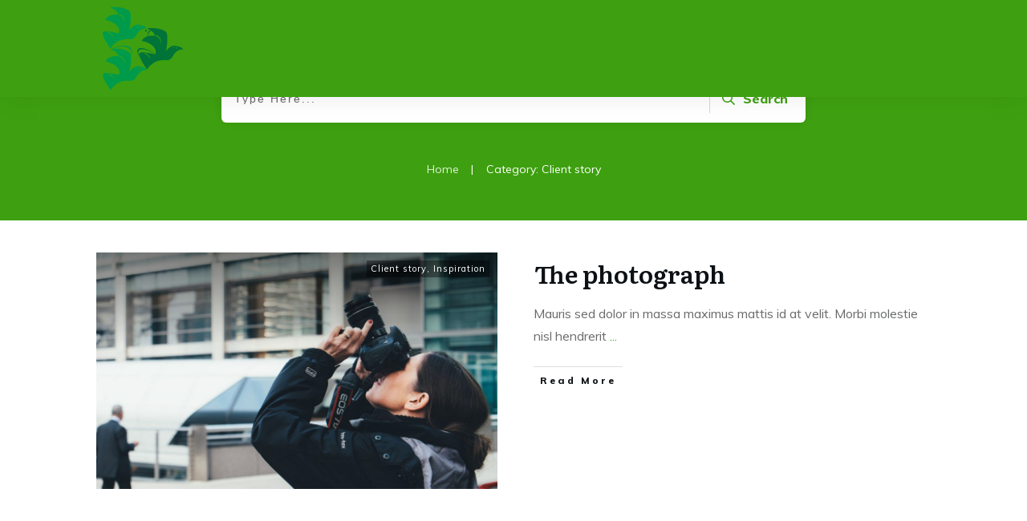

--- FILE ---
content_type: text/css
request_url: https://stressvrijleiderschap.nl/wp-content/uploads/thrive/theme-template-1609333299.css?ver=3.27
body_size: 29800
content:
@media (min-width: 300px){.tve-theme-1722 .content-section .section-content { padding: 0px !important; min-height: 650px !important; }.tve-theme-1722 #content { padding: 0px !important; }.tve-theme-1722 .bottom-section [data-css="tve-u-16ecb84bb2b"] { margin-left: -20px; padding: 0px !important; }.tve-theme-1722 .bottom-section [data-css="tve-u-16ecb84bb2a"] { margin: 0px 0px 15px !important; background-color: transparent !important; }:not(#tve) .tve-theme-1722 .bottom-section [data-css="tve-u-16ecb84bb2a"] p, :not(#tve) .tve-theme-1722 .bottom-section [data-css="tve-u-16ecb84bb2a"] li, :not(#tve) .tve-theme-1722 .bottom-section [data-css="tve-u-16ecb84bb2a"] blockquote, :not(#tve) .tve-theme-1722 .bottom-section [data-css="tve-u-16ecb84bb2a"] address, :not(#tve) .tve-theme-1722 .bottom-section [data-css="tve-u-16ecb84bb2a"] .tcb-plain-text, :not(#tve) .tve-theme-1722 .bottom-section [data-css="tve-u-16ecb84bb2a"] label { font-style: normal; }.tve-theme-1722 .bottom-section [data-css="tve-u-16ecb84bb2a"] p { padding: 0px !important; margin: 0px !important; }.tve-theme-1722 .bottom-section [data-css="tve-u-16ecb84bb2a"] h3 { padding: 0px !important; margin: 0px !important; }.tve-theme-1722 .bottom-section [data-css="tve-u-16ecb84bb2b"] > .tcb-flex-col { padding-left: 20px; }.tve-theme-1722 .bottom-section [data-css="tve-u-16e8d0bd13f"] { text-align: center; padding: 0px !important; background-image: none !important; margin-top: 0px !important; margin-bottom: 0px !important; }.tve-theme-1722 .bottom-section [data-css="tve-u-16ecb84bb26"] { padding: 0px 20px 20px !important; margin: 0px !important; }.tve-theme-1722 .bottom-section [data-css="tve-u-16ecb84bb27"] { border-bottom-left-radius: 6px; overflow: hidden; border-bottom-right-radius: 6px; background-color: transparent !important; background-image: none !important; }:not(#tve) .tve-theme-1722 .bottom-section .thrv-content-box [data-css="tve-u-16ecb84bb29"] p, :not(#tve) .tve-theme-1722 .bottom-section .thrv-content-box [data-css="tve-u-16ecb84bb29"] li, :not(#tve) .tve-theme-1722 .bottom-section .thrv-content-box [data-css="tve-u-16ecb84bb29"] blockquote, :not(#tve) .tve-theme-1722 .bottom-section .thrv-content-box [data-css="tve-u-16ecb84bb29"] address, :not(#tve) .tve-theme-1722 .bottom-section .thrv-content-box [data-css="tve-u-16ecb84bb29"] .tcb-plain-text, :not(#tve) .tve-theme-1722 .bottom-section .thrv-content-box [data-css="tve-u-16ecb84bb29"] label, :not(#tve) .tve-theme-1722 .bottom-section .thrv-content-box [data-css="tve-u-16ecb84bb29"] h1, :not(#tve) .tve-theme-1722 .bottom-section .thrv-content-box [data-css="tve-u-16ecb84bb29"] h2, :not(#tve) .tve-theme-1722 .bottom-section .thrv-content-box [data-css="tve-u-16ecb84bb29"] h3, :not(#tve) .tve-theme-1722 .bottom-section .thrv-content-box [data-css="tve-u-16ecb84bb29"] h4, :not(#tve) .tve-theme-1722 .bottom-section .thrv-content-box [data-css="tve-u-16ecb84bb29"] h5, :not(#tve) .tve-theme-1722 .bottom-section .thrv-content-box [data-css="tve-u-16ecb84bb29"] h6 { color: var(--tcb-skin-color-4); --tcb-applied-color:var$(--tcb-skin-color-4); }.tve-theme-1722 .bottom-section [data-css="tve-u-16ecb84bb3b"] { padding: 0px !important; margin-bottom: 10px !important; }.tve-theme-1722 .bottom-section [data-css="tve-u-16ecb84bb3d"] { --tcb-applied-color:rgba(0, 0, 0, 0.5); }.tve-theme-1722 .bottom-section [data-css="tve-u-16ecb84bb3e"] { padding: 0px !important; }.tve-theme-1722 .bottom-section [data-css="tve-u-16ecb84bb35"] { font-size: 22px; width: 22px; height: 22px; float: none; padding: 5px !important; margin: 0px auto !important; }.tve-theme-1722 .bottom-section [data-css="tve-u-16ecb84bb2f"] { float: none; z-index: 3; position: relative; min-width: 219px; margin: 0px auto !important; padding: 6px !important; }.tve-theme-1722 .bottom-section [data-css="tve-u-16ecb84bb31"] { padding: 0px !important; }.tve-theme-1722 .bottom-section [data-css="tve-u-16ecb84bb30"] { margin: 0px !important; }.tve-theme-1722 .bottom-section [data-css="tve-u-16ecb84bb32"] { font-size: 22px; width: 22px; height: 22px; float: none; padding: 5px !important; margin: 0px auto !important; }.tve-theme-1722 .bottom-section [data-css="tve-u-16ecb84bb33"] { font-size: 22px; width: 22px; height: 22px; float: none; padding: 5px !important; margin: 0px auto !important; }.tve-theme-1722 .bottom-section [data-css="tve-u-16ecb84bb34"] { font-size: 22px; width: 22px; height: 22px; float: none; padding: 5px !important; margin: 0px auto !important; }:not(#tve) .tve-theme-1722 .bottom-section [data-css="tve-u-16ecb84bb32"] > :first-child { color: var(--tcb-skin-color-4); }:not(#tve) .tve-theme-1722 .bottom-section [data-css="tve-u-16ecb84bb33"] > :first-child { color: var(--tcb-skin-color-4); }:not(#tve) .tve-theme-1722 .bottom-section [data-css="tve-u-16ecb84bb34"] > :first-child { color: var(--tcb-skin-color-4); }:not(#tve) .tve-theme-1722 .bottom-section [data-css="tve-u-16ecb84bb35"] > :first-child { color: var(--tcb-skin-color-4); }.tve-theme-1722 .bottom-section [data-css="tve-u-16ecb84bb2b"] > .tcb-flex-col > .tcb-col { justify-content: center; }:not(#tve) .tve-theme-1722 .bottom-section [data-css="tve-u-16ecb84bb32"]:hover > :first-child { color: var(--tcb-skin-color-3) !important; }:not(#tve) .tve-theme-1722 .bottom-section [data-css="tve-u-16ecb84bb3c"] { --tcb-applied-color:var$(--tcb-skin-color-3); letter-spacing: 2px; color: var(--tcb-skin-color-3) !important; text-transform: none !important; font-weight: var(--g-bold-weight, bold) !important; font-size: 22px !important; padding-bottom: 20px !important; margin-bottom: 0px !important; }.tve-theme-1722 .bottom-section [data-css="tve-u-16ecb857f33"] { background-image: url("https://secure.gravatar.com/avatar/1969ee24b27abfc11a0e5c90c28dc7da?s=256&d=mm&r=g&dynamic_author=1") !important; background-size: cover !important; background-position: 50% 50% !important; background-attachment: scroll !important; background-repeat: no-repeat !important; }.tve-theme-1722 .bottom-section [data-css="tve-u-16ecb85991f"] { width: 320px; float: none; padding: 0px !important; margin-left: auto !important; margin-right: auto !important; }.tve-theme-1722 .bottom-section [data-css="tve-u-16ecb85ac30"] { height: 370px !important; }.tve-theme-1722 .bottom-section [data-css="tve-u-16ecb883718"] { height: 253px; top: 0px; transform: rotate(180deg); }:not(#tve) .tve-theme-1722 .bottom-section [data-css="tve-u-16ecb8b9f08"] { --tcb-applied-color:rgba(0, 0, 0, 0.16); --g-regular-weight:200; --g-bold-weight:600; font-size: 80px !important; line-height: 1em !important; color: rgba(0, 0, 0, 0.16) !important; font-family: Muli !important; font-weight: var(--g-regular-weight, normal) !important; padding-bottom: 35px !important; margin-bottom: 0px !important; }.tve-theme-1722 .bottom-section [data-css="tve-u-16ecb8c4f33"] { text-align: left; }.tve-theme-1722 .bottom-section [data-css="tve-u-16ecb8ccc4d"] { padding: 0px !important; }.tve-theme-1722 .bottom-section [data-css="tve-u-16ecb8dd69b"] { padding: 0px !important; margin-bottom: 20px !important; }:not(#tve) .tve-theme-1722 .bottom-section [data-css="tve-u-16ecb8de870"] { letter-spacing: 3px; text-transform: uppercase !important; font-size: 14px !important; }:not(#tve) .tve-theme-1722 .bottom-section [data-css="tve-u-16ecb84bb33"]:hover > :first-child { color: var(--tcb-skin-color-3) !important; }:not(#tve) .tve-theme-1722 .bottom-section [data-css="tve-u-16ecb84bb34"]:hover > :first-child { color: var(--tcb-skin-color-3) !important; }:not(#tve) .tve-theme-1722 .bottom-section [data-css="tve-u-16ecb84bb35"]:hover > :first-child { color: var(--tcb-skin-color-3) !important; }.tve-theme-1722 .bottom-section .section-background { background-color: var(--tcb-skin-color-0) !important; background-image: linear-gradient(rgba(255, 255, 255, 0.8), rgba(255, 255, 255, 0.8)) !important; background-size: auto !important; background-position: 50% 50% !important; background-attachment: scroll !important; background-repeat: no-repeat !important; }.tve-theme-1722 .top-section .section-background { width: 100% !important; background-color: var(--tcb-skin-color-9) !important; }.tve-theme-1722 .top-section .section-content { text-align: center; width: 100% !important; min-height: 377px !important; padding: 40px 0px 0px !important; }.tve-theme-1722 .top-section [data-css="tve-u-16ef9f82fc4"] { background-image: url("https://stressvrijleiderschap.nl/wp-content/uploads/thrive-theme/images/Team_top-img-6.jpg") !important; background-size: cover !important; background-position: 50% 50% !important; background-attachment: scroll !important; background-repeat: no-repeat !important; }.tve-theme-1722 .top-section [data-css="tve-u-16ef9f85b00"] { margin: 0px !important; padding: 0px !important; }.tve-theme-1722 .top-section [data-css="tve-u-16ef9f87900"] { min-height: 480px !important; }.tve-theme-1722 .top-section [data-css="tve-u-16ef9f91104"] { float: none; margin-left: auto !important; margin-right: auto !important; padding: 0px !important; margin-bottom: 30px !important; }:not(#tve) .tve-theme-1722 .top-section [data-css="tve-u-16ef9f9350c"] { --tcb-applied-color:var$(--tcb-skin-color-4); color: var(--tcb-skin-color-4) !important; font-size: 40px !important; }:not(#tve) .tve-theme-1722 .top-section [data-css="tve-u-16ef9f9bbc8"] { padding-bottom: 0px !important; margin-bottom: 0px !important; }.tve-theme-1722 .top-section [data-css="tve-u-16ef9f9d128"] { float: none; padding: 0px !important; margin-left: auto !important; margin-right: auto !important; margin-bottom: 40px !important; }.tve-theme-1722 .top-section [data-css="tve-u-16ef9fb90db"] .tcb-button-link { background-color: var(--tcb-skin-color-0) !important; padding: 26px !important; }.tve-theme-1722 .top-section [data-css="tve-u-16ef9fb90db"] { float: none; position: relative; margin: 0px auto -37px !important; z-index: 12 !important; }:not(#tve) .tve-theme-1722 .top-section [data-css="tve-u-16ef9fb90db"] .tcb-button-link { line-height: 1.2em; font-size: 18px; }:not(#tve) .tve-theme-1722 .top-section [data-css="tve-u-16ef9fb90db"]:hover .tcb-button-link { background-color: var(--tcb-skin-color-3) !important; }.tve-theme-1722 .top-section [data-css="tve-u-16efa00ea59"] { height: 18px; top: 0px; transform: rotate(180deg); fill: var(--tcb-skin-color-9); }.tve-theme-1722 .top-section [data-css="tve-u-16efa024586"] { float: none; max-width: 750px; margin: 0px auto !important; padding: 1px !important; }.tve-theme-1722 #wrapper { --header-background-width:100%; --footer-background-width:100%; }.thrive-layout-1676 .main-container .sidebar-section { width: 28.51%; }.thrive-layout-1676 .main-container .content-section { width: calc(71.49% - 80px); }.tve-theme-1725 .content-section .section-content { justify-content: center; display: flex; flex-direction: column; padding: 20px 10px !important; min-height: 600px !important; }.tve-theme-1725 .top-section .section-background { width: 100% !important; background-image: none !important; background-color: transparent !important; }.tve-theme-1725 #content { padding: 0px !important; }.tve-theme-1725 .bottom-section [data-css="tve-u-16ecb84bb2b"] { margin-left: -20px; padding: 0px !important; }.tve-theme-1725 .bottom-section [data-css="tve-u-16ecb84bb2a"] { margin: 0px 0px 15px !important; background-color: transparent !important; }:not(#tve) .tve-theme-1725 .bottom-section [data-css="tve-u-16ecb84bb2a"] p, :not(#tve) .tve-theme-1725 .bottom-section [data-css="tve-u-16ecb84bb2a"] li, :not(#tve) .tve-theme-1725 .bottom-section [data-css="tve-u-16ecb84bb2a"] blockquote, :not(#tve) .tve-theme-1725 .bottom-section [data-css="tve-u-16ecb84bb2a"] address, :not(#tve) .tve-theme-1725 .bottom-section [data-css="tve-u-16ecb84bb2a"] .tcb-plain-text, :not(#tve) .tve-theme-1725 .bottom-section [data-css="tve-u-16ecb84bb2a"] label { font-style: normal; }.tve-theme-1725 .bottom-section [data-css="tve-u-16ecb84bb2a"] p { padding: 0px !important; margin: 0px !important; }.tve-theme-1725 .bottom-section [data-css="tve-u-16ecb84bb2a"] h3 { padding: 0px !important; margin: 0px !important; }.tve-theme-1725 .bottom-section [data-css="tve-u-16ecb84bb2b"] > .tcb-flex-col { padding-left: 20px; }.tve-theme-1725 .bottom-section [data-css="tve-u-16e8d0bd13f"] { text-align: center; padding: 0px !important; background-image: none !important; margin-top: 0px !important; margin-bottom: 0px !important; }.tve-theme-1725 .bottom-section [data-css="tve-u-16ecb84bb26"] { padding: 0px 20px 20px !important; margin: 0px !important; }.tve-theme-1725 .bottom-section [data-css="tve-u-16ecb84bb27"] { border-bottom-left-radius: 6px; overflow: hidden; border-bottom-right-radius: 6px; background-color: transparent !important; background-image: none !important; }:not(#tve) .tve-theme-1725 .bottom-section .thrv-content-box [data-css="tve-u-16ecb84bb29"] p, :not(#tve) .tve-theme-1725 .bottom-section .thrv-content-box [data-css="tve-u-16ecb84bb29"] li, :not(#tve) .tve-theme-1725 .bottom-section .thrv-content-box [data-css="tve-u-16ecb84bb29"] blockquote, :not(#tve) .tve-theme-1725 .bottom-section .thrv-content-box [data-css="tve-u-16ecb84bb29"] address, :not(#tve) .tve-theme-1725 .bottom-section .thrv-content-box [data-css="tve-u-16ecb84bb29"] .tcb-plain-text, :not(#tve) .tve-theme-1725 .bottom-section .thrv-content-box [data-css="tve-u-16ecb84bb29"] label, :not(#tve) .tve-theme-1725 .bottom-section .thrv-content-box [data-css="tve-u-16ecb84bb29"] h1, :not(#tve) .tve-theme-1725 .bottom-section .thrv-content-box [data-css="tve-u-16ecb84bb29"] h2, :not(#tve) .tve-theme-1725 .bottom-section .thrv-content-box [data-css="tve-u-16ecb84bb29"] h3, :not(#tve) .tve-theme-1725 .bottom-section .thrv-content-box [data-css="tve-u-16ecb84bb29"] h4, :not(#tve) .tve-theme-1725 .bottom-section .thrv-content-box [data-css="tve-u-16ecb84bb29"] h5, :not(#tve) .tve-theme-1725 .bottom-section .thrv-content-box [data-css="tve-u-16ecb84bb29"] h6 { color: var(--tcb-skin-color-4); --tcb-applied-color:var$(--tcb-skin-color-4); }.tve-theme-1725 .bottom-section [data-css="tve-u-16ecb84bb3b"] { padding: 0px !important; margin-bottom: 10px !important; }.tve-theme-1725 .bottom-section [data-css="tve-u-16ecb84bb3d"] { --tcb-applied-color:rgba(0, 0, 0, 0.5); }.tve-theme-1725 .bottom-section [data-css="tve-u-16ecb84bb3e"] { padding: 0px !important; }.tve-theme-1725 .bottom-section [data-css="tve-u-16ecb84bb35"] { font-size: 22px; width: 22px; height: 22px; float: none; padding: 5px !important; margin: 0px auto !important; }.tve-theme-1725 .bottom-section [data-css="tve-u-16ecb84bb2f"] { float: none; z-index: 3; position: relative; min-width: 219px; margin: 0px auto !important; padding: 6px !important; }.tve-theme-1725 .bottom-section [data-css="tve-u-16ecb84bb31"] { padding: 0px !important; }.tve-theme-1725 .bottom-section [data-css="tve-u-16ecb84bb30"] { margin: 0px !important; }.tve-theme-1725 .bottom-section [data-css="tve-u-16ecb84bb32"] { font-size: 22px; width: 22px; height: 22px; float: none; padding: 5px !important; margin: 0px auto !important; }.tve-theme-1725 .bottom-section [data-css="tve-u-16ecb84bb33"] { font-size: 22px; width: 22px; height: 22px; float: none; padding: 5px !important; margin: 0px auto !important; }.tve-theme-1725 .bottom-section [data-css="tve-u-16ecb84bb34"] { font-size: 22px; width: 22px; height: 22px; float: none; padding: 5px !important; margin: 0px auto !important; }:not(#tve) .tve-theme-1725 .bottom-section [data-css="tve-u-16ecb84bb32"] > :first-child { color: var(--tcb-skin-color-4); }:not(#tve) .tve-theme-1725 .bottom-section [data-css="tve-u-16ecb84bb33"] > :first-child { color: var(--tcb-skin-color-4); }:not(#tve) .tve-theme-1725 .bottom-section [data-css="tve-u-16ecb84bb34"] > :first-child { color: var(--tcb-skin-color-4); }:not(#tve) .tve-theme-1725 .bottom-section [data-css="tve-u-16ecb84bb35"] > :first-child { color: var(--tcb-skin-color-4); }.tve-theme-1725 .bottom-section [data-css="tve-u-16ecb84bb2b"] > .tcb-flex-col > .tcb-col { justify-content: center; }:not(#tve) .tve-theme-1725 .bottom-section [data-css="tve-u-16ecb84bb32"]:hover > :first-child { color: var(--tcb-skin-color-3) !important; }:not(#tve) .tve-theme-1725 .bottom-section [data-css="tve-u-16ecb84bb3c"] { --tcb-applied-color:var$(--tcb-skin-color-3); letter-spacing: 2px; color: var(--tcb-skin-color-3) !important; text-transform: none !important; font-weight: var(--g-bold-weight, bold) !important; font-size: 22px !important; padding-bottom: 20px !important; margin-bottom: 0px !important; }.tve-theme-1725 .bottom-section [data-css="tve-u-16ecb857f33"] { background-image: url("https://stressvrijleiderschap.nl/wp-content/uploads/thrive-theme/images/author_image.png?dynamic_author=1") !important; background-size: cover !important; background-position: 50% 50% !important; background-attachment: scroll !important; background-repeat: no-repeat !important; }.tve-theme-1725 .bottom-section [data-css="tve-u-16ecb85991f"] { width: 320px; float: none; padding: 0px !important; margin-left: auto !important; margin-right: auto !important; }.tve-theme-1725 .bottom-section [data-css="tve-u-16ecb85ac30"] { height: 370px !important; }.tve-theme-1725 .bottom-section [data-css="tve-u-16ecb883718"] { height: 253px; top: 0px; transform: rotate(180deg); }:not(#tve) .tve-theme-1725 .bottom-section [data-css="tve-u-16ecb8b9f08"] { --tcb-applied-color:rgba(0, 0, 0, 0.16); --g-regular-weight:200; --g-bold-weight:600; font-size: 80px !important; line-height: 1em !important; color: rgba(0, 0, 0, 0.16) !important; font-family: Muli !important; font-weight: var(--g-regular-weight, normal) !important; padding-bottom: 35px !important; margin-bottom: 0px !important; }.tve-theme-1725 .bottom-section [data-css="tve-u-16ecb8c4f33"] { text-align: left; }.tve-theme-1725 .bottom-section [data-css="tve-u-16ecb8ccc4d"] { padding: 0px !important; }.tve-theme-1725 .bottom-section [data-css="tve-u-16ecb8dd69b"] { padding: 0px !important; margin-bottom: 20px !important; }:not(#tve) .tve-theme-1725 .bottom-section [data-css="tve-u-16ecb8de870"] { letter-spacing: 3px; text-transform: uppercase !important; font-size: 14px !important; }:not(#tve) .tve-theme-1725 .bottom-section [data-css="tve-u-16ecb84bb33"]:hover > :first-child { color: var(--tcb-skin-color-3) !important; }:not(#tve) .tve-theme-1725 .bottom-section [data-css="tve-u-16ecb84bb34"]:hover > :first-child { color: var(--tcb-skin-color-3) !important; }:not(#tve) .tve-theme-1725 .bottom-section [data-css="tve-u-16ecb84bb35"]:hover > :first-child { color: var(--tcb-skin-color-3) !important; }.tve-theme-1725 .bottom-section .section-background { background-color: var(--tcb-skin-color-0) !important; background-image: linear-gradient(rgba(255, 255, 255, 0.8), rgba(255, 255, 255, 0.8)) !important; background-size: auto !important; background-position: 50% 50% !important; background-attachment: scroll !important; background-repeat: no-repeat !important; }.tve-theme-1725 .top-section .section-content { justify-content: center; display: flex; flex-direction: column; min-height: 131px !important; padding: 20px !important; }:not(#tve) .tve-theme-1725 .content-section [data-css="tve-u-16ed08c8eaa"] { --tcb-applied-color:var$(--tcb-skin-color-3); color: rgb(5, 5, 65) !important; font-weight: var(--g-bold-weight, bold) !important; font-size: 32px !important; }.tve-theme-1725 .content-section [data-css="tve-u-16ed08ce675"] { padding: 0px !important; margin-bottom: 30px !important; }.tve-theme-1725 .content-section [data-css="tve-u-16ed091ce22"] { padding: 0px !important; margin-bottom: 20px !important; }:not(#tve) .tve-theme-1725 .content-section [data-css="tve-u-16ed0ae5266"] { font-size: 16px !important; padding-top: 0px !important; margin-top: 0px !important; padding-bottom: 0px !important; margin-bottom: 0px !important; }.tve-theme-1725 .content-section [data-css="tve-u-16eff785751"] { color: var(--tcb-skin-color-0) !important; }.tve-theme-1725 .content-section [data-css="tve-u-16eff79dd19"] { width: 375px; float: none; margin: 0px auto !important; }.tve-theme-1725 .content-section [data-css="tve-u-16eff79dd1c"] { margin-top: 0px; margin-left: 0px; }.tve-theme-1725 .main-container { background-color: transparent !important; padding: 20px 10px !important; }.tve-theme-1725 .content-section [data-css="tve-u-16eff810185"] > .tcb-flex-col > .tcb-col { justify-content: center; }.tve-theme-1725 #content .main-content-background { background-color: transparent !important; }:not(#tve) .tve-theme-1725 .content-section [data-css="tve-u-16eff83a887"] input { border: none; border-radius: 0px; overflow: hidden; color: rgba(0, 0, 0, 0.6); --tcb-applied-color:rgba(0, 0, 0, 0.6); font-size: 12px; }.tve-theme-1725 .content-section [data-css="tve-u-16ea67081c1"] { border-radius: 0px; overflow: hidden; border: 1px solid rgba(0, 0, 0, 0.22); padding: 5px !important; margin-top: 0px !important; margin-bottom: 0px !important; }:not(#tve) .tve-theme-1725 .content-section [data-css="tve-u-16eff83a885"] button { border-radius: 0px; overflow: hidden; border-color: rgb(132, 132, 132); font-size: 16px; letter-spacing: 1px; background-image: none !important; background-color: var(--tcb-skin-color-0) !important; padding: 12px !important; }:not(#tve) .tve-theme-1725 .content-section [data-css="tve-u-16eff83a885"]:hover button { background-color: var(--tcb-skin-color-0) !important; background-image: linear-gradient(rgba(255, 255, 255, 0.06), rgba(255, 255, 255, 0.06)) !important; background-size: auto !important; background-position: 50% 50% !important; background-attachment: scroll !important; background-repeat: no-repeat !important; }.tve-theme-1725 .content-section [data-css="tve-u-16eff83a886"] { float: left; z-index: 3; position: relative; top: 0px; margin-right: auto !important; margin-left: auto !important; padding-left: 5px !important; padding-right: 5px !important; }.tve-theme-1725 .content-section [data-css="tve-u-16eff83a887"] input { letter-spacing: 1px; background-color: transparent !important; padding: 12px !important; }:not(#tve) .tve-theme-1725 .content-section [data-css="tve-u-16eff83a887"]:hover input { color: rgb(20, 20, 20) !important; --tcb-applied-color:rgb(20, 20, 20) !important; }.tve-theme-1725 .content-section [data-css="tve-u-16eff851c70"] { text-align: center; padding: 40px !important; }.tve-theme-1725 .content-section [data-css="tve-u-16eff810185"] { padding: 0px !important; }.tve-theme-1725 .content-section [data-css="tve-u-16eff85bbea"] { margin: 0px !important; }.tve-theme-1725 #wrapper { --footer-background-width:100%; --header-background-width:100%; }.tve-theme-1725 .thrv_footer .thrive-symbol-shortcode { padding: 40px !important; }.tve-theme-1725 .thrv_footer .symbol-section-in { text-align: left; --g-regular-weight:300; --g-bold-weight:800; }.tve-theme-1725 .thrv_footer [data-css="tve-u-16eac533e94"] { padding: 0px !important; }.tve-theme-1725 .thrv_footer .symbol-section-out { background-color: rgb(242, 242, 242) !important; background-image: linear-gradient(rgb(36, 39, 42), rgb(36, 39, 42)) !important; background-size: auto !important; background-position: 50% 50% !important; background-attachment: scroll !important; background-repeat: no-repeat !important; }:not(#tve) .tve-theme-1725 .thrv_footer [data-css="tve-u-16eac5dd29c"] { --tcb-applied-color:rgba(255, 255, 255, 0.33); letter-spacing: 2px; line-height: 1.7em !important; color: rgba(255, 255, 255, 0.33) !important; font-size: 11px !important; padding-top: 0px !important; margin-top: 0px !important; padding-bottom: 0px !important; margin-bottom: 0px !important; }:not(#tve) .tve-theme-1725 .thrv_footer .symbol-section-in p, :not(#tve) .tve-theme-1725 .thrv_footer .symbol-section-in li, :not(#tve) .tve-theme-1725 .thrv_footer .symbol-section-in blockquote, :not(#tve) .tve-theme-1725 .thrv_footer .symbol-section-in address, :not(#tve) .tve-theme-1725 .thrv_footer .symbol-section-in .tcb-plain-text, :not(#tve) .tve-theme-1725 .thrv_footer .symbol-section-in label, :not(#tve) .tve-theme-1725 .thrv_footer .symbol-section-in h1, :not(#tve) .tve-theme-1725 .thrv_footer .symbol-section-in h2, :not(#tve) .tve-theme-1725 .thrv_footer .symbol-section-in h3, :not(#tve) .tve-theme-1725 .thrv_footer .symbol-section-in h4, :not(#tve) .tve-theme-1725 .thrv_footer .symbol-section-in h5, :not(#tve) .tve-theme-1725 .thrv_footer .symbol-section-in h6 { color: rgb(255, 255, 255); --tcb-applied-color:rgb(255, 255, 255); }:not(#tve) .tve-theme-1725 .thrv_footer .symbol-section-in p, :not(#tve) .tve-theme-1725 .thrv_footer .symbol-section-in li, :not(#tve) .tve-theme-1725 .thrv_footer .symbol-section-in blockquote, :not(#tve) .tve-theme-1725 .thrv_footer .symbol-section-in address, :not(#tve) .tve-theme-1725 .thrv_footer .symbol-section-in .tcb-plain-text, :not(#tve) .tve-theme-1725 .thrv_footer .symbol-section-in label { font-family: Muli; font-weight: 300 !important; }.tve-theme-1726 .main-container { padding: 20px 10px !important; }.tve-theme-1726 #wrapper { --header-background-width:100%; --footer-background-width:100%; --bottom-background-width:100%; --top-background-width:100%; }:not(#layout) .tve-theme-1726 .main-container { --separator-size:40px; }.tve-theme-1726 #content { padding: 0px !important; }.tve-theme-1726 .top-section .section-content { justify-content: center; display: flex; flex-direction: column; text-align: center; min-height: 320px !important; padding-left: 20px !important; padding-right: 20px !important; }.tve-theme-1726 .top-section .section-background { background-color: transparent !important; background-image: linear-gradient(var(--tcb-skin-color-13), var(--tcb-skin-color-13)), url("https://stressvrijleiderschap.nl/wp-content/uploads/thrive-theme/images/Blog-List-simple-_02-1-8.jpg") !important; background-size: auto, cover !important; background-position: 50% 50%, 50% 50% !important; background-attachment: scroll, scroll !important; background-repeat: no-repeat, no-repeat !important; }.tve-theme-1726 .top-section .section-content p, .tve-theme-1726 .top-section .section-content li, .tve-theme-1726 .top-section .section-content label, .tve-theme-1726 .top-section .section-content .tcb-plain-text { color: rgb(255, 255, 255); --tcb-applied-color:rgb(255, 255, 255); }:not(#tve) .tve-theme-1726 .top-section [data-css="tve-u-16f189c8a2a"] { --tcb-applied-color:rgb(255, 255, 255); color: rgb(255, 255, 255) !important; padding-bottom: 0px !important; margin-bottom: 0px !important; font-size: 40px !important; }.tve-theme-1726 .top-section [data-css="tve-u-16f189cbb67"] { max-width: 20%; }.tve-theme-1726 .top-section [data-css="tve-u-16f189cbb79"] { max-width: 60%; }.tve-theme-1726 .top-section [data-css="tve-u-16f189cbb8a"] { max-width: 20%; }.tve-theme-1726 .top-section [data-css="tve-u-16f18a12c8d"] > .tcb-flex-col > .tcb-col { justify-content: center; }.tve-theme-1726 .top-section [data-css="tve-u-16f18a12c8d"] { padding: 0px !important; }.tve-theme-1726 .top-section [data-css="tve-u-16f18a1470c"] { float: none; min-width: 780px; margin: 0px auto 8px !important; }.tve-theme-1726 .top-section .thrv-divider[data-css="tve-u-16f18a16842"] .tve_sep { border-width: 1px !important; border-color: rgba(255, 255, 255, 0.75) !important; }.tve-theme-1726 .top-section .thrv-divider[data-css="tve-u-16f18a198ec"] .tve_sep { border-width: 1px !important; border-color: rgba(255, 255, 255, 0.75) !important; }.tve-theme-1726 .top-section [data-css="tve-u-16f18a29140"] { padding: 0px !important; }:not(#tve) .tve-theme-1726 .top-section [data-css="tve-u-16f18a2a395"] { padding-bottom: 0px !important; margin-bottom: 0px !important; line-height: 1.5em !important; padding-top: 0px !important; margin-top: 0px !important; }.tve-theme-1726 .top-section [data-css="tve-u-16f18a35a22"] { padding: 0px !important; }.tve-theme-1726 .sidebar-section .tcb-post-list[data-css="tve-u-16eb7cc1dec"] .post-wrapper.thrv_wrapper { width: calc((100% - 0px) / 1); }.tve-theme-1726 .sidebar-section .tcb-post-list[data-css="tve-u-16eb7cc1dec"] .post-wrapper.thrv_wrapper:not(:nth-child(3n)) { margin-right: 35px !important; }.tve-theme-1726 .sidebar-section [data-css="tve-u-16eb7cc1dec"].tcb-post-list .post-wrapper { border-bottom: 1px solid rgba(0, 0, 0, 0); padding-bottom: 20px !important; }.tve-theme-1726 .sidebar-section [data-css="tve-u-16eb7cc1dec"].tcb-post-list [data-css="tve-u-16eb7cc1df1"] { --g-bold-weight:600; --g-regular-weight:400; --tve-color:var(--tcb-skin-color-4); --tve-font-size:16px; margin-bottom: 0px !important; margin-top: 0px !important; }.tve-theme-1726 .sidebar-section [data-css="tve-u-16eb7cc1dec"].tcb-post-list [data-css="tve-u-16eb7cc1def"] { background-image: url("https://stressvrijleiderschap.nl/wp-content/uploads/thrive-theme/images/shapeshift_top_section_002-2-1024x683-1.jpg?dynamic_featured=1&size=large") !important; background-size: cover !important; background-position: 50% 50% !important; background-attachment: scroll !important; background-repeat: no-repeat !important; }.tve-theme-1726 .sidebar-section [data-css="tve-u-16eb7cc1dec"].tcb-post-list [data-css="tve-u-16eb7cc1dee"] { margin-top: 0px !important; margin-bottom: 8px !important; }.tve-theme-1726 .sidebar-section [data-css="tve-u-16eb7cc1dec"].tcb-post-list .thrv-content-box [data-css="tve-u-16eb7cc1df0"] { min-height: 125px; }.tve-theme-1726 .sidebar-section .tcb-post-list[data-css="tve-u-16eb7cc1dec"] .post-wrapper.thrv_wrapper:not(:nth-child(n+4)) { margin-top: 0px !important; }.tve-theme-1726 .sidebar-section [data-css="tve-u-16eb7cc1dec"].tcb-post-list [data-css="tve-u-16eb7cc1dee"]:hover [data-css="tve-u-16eb7cc1def"] { filter: grayscale(0) blur(0px) !important; background-image: url("https://stressvrijleiderschap.nl/wp-content/uploads/thrive-theme/images/shapeshift_top_section_002-2-1024x683-1.jpg?dynamic_featured=1&size=large") !important; background-size: cover !important; background-position: 50% 50% !important; background-attachment: scroll !important; background-repeat: no-repeat !important; }:not(#tve) .tve-theme-1726 .sidebar-section [data-css="tve-u-16eb7cc1dec"].tcb-post-list .tcb-post-title[data-css="tve-u-16eb7cc1df1"]:hover a, :not(#tve) .tve-theme-1726 .sidebar-section [data-css="tve-u-16eb7cc1dec"].tcb-post-list .tcb-post-title[data-css="tve-u-16eb7cc1df1"]:hover { text-decoration: none !important; color: var(--tve-color, var(--tcb-skin-color-3)) !important; --tcb-applied-color:var$(--tcb-skin-color-3) !important; }.tve-theme-1726 .sidebar-section [data-css="tve-u-16eb7cc1dec"].tcb-post-list .tcb-post-title[data-css="tve-u-16eb7cc1df1"] a, .tve-theme-1726 .sidebar-section [data-css="tve-u-16eb7cc1dec"].tcb-post-list .tcb-post-title[data-css="tve-u-16eb7cc1df1"] { font-weight: var(--g-bold-weight, bold); --tcb-applied-color:var$(--tcb-skin-color-4); color: var(--tve-color, var(--tcb-skin-color-4)); font-size: var(--tve-font-size, 16px); font-family: Literata !important; }.tve-theme-1726 .sidebar-section .tcb-post-list[data-css="tve-u-16eb7cc1dec"] .post-wrapper.thrv_wrapper:nth-child(n+2) { margin-top: 20px !important; }.tve-theme-1726 .sidebar-section .tcb-post-list[data-css="tve-u-16eb7cc1dec"] .post-wrapper.thrv_wrapper:not(:nth-child(n+2)) { margin-top: 0px !important; }.tve-theme-1726 .sidebar-section .tcb-post-list[data-css="tve-u-16eb7cc1dec"] .post-wrapper.thrv_wrapper:nth-child(n) { margin-right: 0px !important; }.tve-theme-1726 .sidebar-section [data-css="tve-u-16eb7cc1dec"] { margin-top: 0px !important; margin-bottom: 30px !important; }.tve-theme-1726 .sidebar-section .section-content p, .tve-theme-1726 .sidebar-section .section-content li, .tve-theme-1726 .sidebar-section .section-content label, .tve-theme-1726 .sidebar-section .section-content .tcb-plain-text { font-weight: 600 !important; }.tve-theme-1726 .sidebar-section .section-content p, .tve-theme-1726 .sidebar-section .section-content li, .tve-theme-1726 .sidebar-section .section-content label, .tve-theme-1726 .sidebar-section .section-content .tcb-plain-text, .tve-theme-1726 .sidebar-section .section-content h1, .tve-theme-1726 .sidebar-section .section-content h2, .tve-theme-1726 .sidebar-section .section-content h3, .tve-theme-1726 .sidebar-section .section-content h4, .tve-theme-1726 .sidebar-section .section-content h5, .tve-theme-1726 .sidebar-section .section-content h6 { font-family: Muli; }.tve-theme-1726 .sidebar-section .section-content { --g-regular-weight:400; --g-bold-weight:600; padding: 20px 10px !important; }:not(#tve) .tve-theme-1726 .sidebar-section [data-css="tve-u-16eb7cc1dec"].tcb-post-list [data-css="tve-u-16eb7cc1df1"]:hover { --tve-color:var(--tcb-skin-color-3) !important; }:not(#tve) .tve-theme-1726 .sidebar-section [data-css="tve-u-17058d2f3b8"] { letter-spacing: 4px; padding-top: 20px !important; margin-top: 0px !important; padding-bottom: 20px !important; margin-bottom: 0px !important; font-size: 11px !important; text-transform: uppercase !important; color: var(--tcb-skin-color-4) !important; --tcb-applied-color:var$(--tcb-skin-color-4) !important; font-weight: var(--g-bold-weight, bold) !important; }.tve-theme-1726 .sidebar-section [data-css="tve-u-17058d3d5d0"] { padding: 0px !important; }.tve-theme-1726 .sidebar-section [data-css="tve-u-17062f788d0"] { padding: 20px !important; margin-top: 0px !important; margin-bottom: 20px !important; }.tve-theme-1726 .sidebar-section [data-css="tve-u-17062f788d2"] { border-radius: 4px; overflow: hidden; border: 2px solid var(--tcb-skin-color-9) !important; }.tve-theme-1726 .sidebar-section [data-css="tve-u-17062f788d5"] { font-size: 20px; color: rgb(213, 239, 238); width: 20px; height: 20px; float: left; z-index: 3; position: relative; margin-top: 0px !important; margin-bottom: 0px !important; padding-right: 10px !important; }.tve-theme-1726 .sidebar-section [data-css="tve-u-17062f788d7"] { background-image: none !important; padding-right: 0px !important; padding-left: 0px !important; }.tve-theme-1726 .sidebar-section [data-css="tve-u-17062f788db"]::after { clear: both; }.tve-theme-1726 .sidebar-section [data-css="tve-u-17062f788dd"] { font-size: 20px; color: rgb(213, 239, 238); width: 20px; height: 20px; position: relative; float: right; z-index: 3; margin: -23px 0px 20px !important; padding-right: 0px !important; padding-left: 10px !important; }.tve-theme-1726 .sidebar-section [data-css="tve-u-17062f788e4"] { float: none; width: 60px; border: 3px solid var(--tcb-skin-color-8); border-radius: 100px; overflow: hidden; margin: 0px !important; padding-right: 0px !important; padding-left: 0px !important; }.tve-theme-1726 .sidebar-section [data-css="tve-u-17062f9a252"] { margin-top: 0px; margin-left: 0px; max-width: none !important; }:not(#tve) .tve-theme-1726 .sidebar-section [data-css="tve-u-17062f788d5"] > :first-child { color: var(--tcb-skin-color-9); }:not(#tve) .tve-theme-1726 .sidebar-section [data-css="tve-u-17062f788dd"] > :first-child { color: var(--tcb-skin-color-9); }:not(#tve) .tve-theme-1726 .sidebar-section [data-css="tve-u-17062fb0474"] { font-weight: var(--g-regular-weight, normal) !important; font-size: 16px !important; }:not(#tve) .tve-theme-1726 .sidebar-section [data-css="tve-u-1706305d453"] { padding-bottom: 0px !important; margin-bottom: 0px !important; padding-top: 0px !important; margin-top: 0px !important; font-weight: var(--g-regular-weight, normal) !important; font-size: 16px !important; line-height: 1.5em !important; }.tve-theme-1726 .sidebar-section [data-css="tve-u-17063071f04"] { background-image: none !important; padding-right: 0px !important; padding-left: 0px !important; margin-bottom: 0px !important; }:not(#tve) .tve-theme-1726 .sidebar-section [data-css="tve-u-17063080dc5"] button { border: none; text-transform: var(--tve-text-transform, uppercase); font-size: var(--tve-font-size, 13px); letter-spacing: var(--tve-letter-spacing, 2px); background-color: var(--tcb-skin-color-0) !important; margin-top: 0px !important; }:not(#tve) .tve-theme-1726 .sidebar-section [data-css="tve-u-170630828ed"] input, :not(#tve) .tve-theme-1726 .sidebar-section [data-css="tve-u-170630828ed"] select { border-radius: 0px; overflow: hidden; border: 1px solid var(--tcb-skin-color-14); font-size: var(--tve-font-size, 14px); font-family: var(--tve-font-family, Muli); padding-top: 10px !important; padding-bottom: 10px !important; margin-top: 0px !important; background-color: rgb(255, 255, 255) !important; padding-left: 10px !important; }.tve-theme-1726 .sidebar-section [data-css="tve-u-170630828ed"] { --tve-font-size:14px; --tve-font-weight:var(--g-regular-weight, normal); --tve-font-family:Muli; --g-regular-weight:400; }:not(#tve) .tve-theme-1726 .sidebar-section [data-css="tve-u-170630828ed"] input, :not(#tve) .tve-theme-1726 .sidebar-section [data-css="tve-u-170630828ed"] input::placeholder, :not(#tve) .tve-theme-1726 .sidebar-section [data-css="tve-u-170630828ed"] select { font-weight: var(--tve-font-weight, var(--g-regular-weight, normal)); }.tve-theme-1726 .sidebar-section [data-css="tve-u-17063096405"] { margin-bottom: 0px !important; }.tve-theme-1726 .sidebar-section [data-css="tve-u-170630a79b4"] { max-width: 800px; padding: 0px !important; margin: 0px 0px 10px !important; }.tve-theme-1726 .sidebar-section [data-css="tve-u-170630a79ba"] p { margin: 0px !important; padding: 0px !important; }.tve-theme-1726 .sidebar-section [data-css="tve-u-170630ca2ed"] .tve_social_items { font-size: 12px !important; }.tve-theme-1726 .sidebar-section [data-css="tve-u-170630ca2ed"] { margin-top: 0px !important; }:not(#tve) .tve-theme-1726 .sidebar-section [data-css="tve-u-170630cdf94"] { padding-bottom: 0px !important; margin-bottom: 0px !important; }:not(#tve) .tve-theme-1726 .sidebar-section [data-css="tve-u-1706340a5bd"] { letter-spacing: 4px; padding-top: 0px !important; margin-top: 0px !important; padding-bottom: 20px !important; margin-bottom: 0px !important; font-size: 11px !important; text-transform: uppercase !important; color: var(--tcb-skin-color-4) !important; --tcb-applied-color:var$(--tcb-skin-color-4) !important; font-weight: var(--g-bold-weight, bold) !important; }:not(#tve) .tve-theme-1726 .sidebar-section [data-css="tve-u-17063080dc5"]:hover button { background-image: linear-gradient(rgba(255, 255, 255, 0.1), rgba(255, 255, 255, 0.1)) !important; background-size: auto !important; background-position: 50% 50% !important; background-attachment: scroll !important; background-repeat: no-repeat !important; }:not(#tve) .tve-theme-1726 .sidebar-section [data-css="tve-u-170630828ed"]:hover input, :not(#tve) .tve-theme-1726 .sidebar-section [data-css="tve-u-170630828ed"]:hover input::placeholder, :not(#tve) .tve-theme-1726 .sidebar-section [data-css="tve-u-170630828ed"]:hover select { color: var(--tve-color, rgb(0, 0, 0)) !important; --tcb-applied-color:rgb(0, 0, 0) !important; }:not(#tve) .tve-theme-1726 .sidebar-section [data-css="tve-u-170630828ed"]:hover { --tve-color:rgb(0, 0, 0) !important; }.tve-theme-1726 .sidebar-section [data-css="tve-u-17066a76bea"] { padding: 20px !important; margin-top: 0px !important; margin-bottom: 20px !important; }:not(#tve) .tve-theme-1726 .sidebar-section [data-css="tve-u-17066a86ef3"] { --g-regular-weight:400; --g-bold-weight:700; color: var(--tcb-skin-color-0) !important; --tcb-applied-color:var$(--tcb-skin-color-0) !important; font-size: 15px !important; font-family: Muli !important; }.tve-theme-1726 .sidebar-section [data-css="tve-u-17066a8a22e"] { margin-top: 0px; margin-left: 0px; max-width: none !important; }.tve-theme-1726 .sidebar-section [data-css="tve-u-17066a923e3"] { float: none; width: 60px; border: 3px solid var(--tcb-skin-color-8); border-radius: 100px; overflow: hidden; margin: 0px !important; padding-right: 0px !important; padding-left: 0px !important; }.tve-theme-1726 .sidebar-section [data-css="tve-u-17066a9a7a8"] > .tcb-flex-col { padding-left: 0px; }.tve-theme-1726 .sidebar-section [data-css="tve-u-17066a9a7a8"] { margin-left: 0px; padding: 0px !important; }.tve-theme-1726 .sidebar-section [data-css="tve-u-17066a9a7a8"] > .tcb-flex-col > .tcb-col { justify-content: center; }.tve-theme-1726 .sidebar-section [data-css="tve-u-17066a9e999"] { margin: 0px !important; }:not(#tve) .tve-theme-1726 .sidebar-section [data-css="tve-u-17066aa810e"] { --g-regular-weight:400; --g-bold-weight:700; color: var(--tcb-skin-color-0) !important; --tcb-applied-color:var$(--tcb-skin-color-0) !important; font-size: 15px !important; font-family: Muli !important; }:not(#tve) .tve-theme-1726 .sidebar-section [data-css="tve-u-17066aa810e"] strong { font-weight: 700 !important; }:not(#tve) .tve-theme-1726 .sidebar-section [data-css="tve-u-17066a86ef3"] strong { font-weight: 700 !important; }.tve-theme-1726 .sidebar-section [data-css="tve-u-17063080dc5"] { --tve-text-transform:uppercase; --tve-font-size:13px; --tve-letter-spacing:2px; }.tve-theme-1726 .sidebar-section [data-css="tve-u-17066bee2f8"] { box-shadow: none; border: none !important; background-color: var(--tcb-skin-color-9) !important; }:not(#tve) .tve-theme-1726 .sidebar-section [data-css="tve-u-17066e04697"] { padding-bottom: 0px !important; margin-bottom: 0px !important; padding-top: 0px !important; margin-top: 0px !important; font-size: 16px !important; font-weight: var(--g-regular-weight, normal) !important; }.tve-theme-1726 .sidebar-section [data-css="tve-u-17066e1675e"] { padding: 0px !important; margin-bottom: 40px !important; margin-top: 0px !important; }:not(#tve) .tve-theme-1726 .sidebar-section [data-css="tve-u-17066e47ce2"] { padding-top: 0px !important; margin-top: 0px !important; padding-bottom: 0px !important; margin-bottom: 0px !important; font-size: 16px !important; color: var(--tcb-skin-color-0) !important; --tcb-applied-color:var$(--tcb-skin-color-0) !important; }.tve-theme-1726 .sidebar-section [data-css="tve-u-17066e68948"] { border-radius: 4px; overflow: hidden; border: 2px solid var(--tcb-skin-color-9) !important; }.tve-theme-1726 .sidebar-section [data-css="tve-u-17066e7f3be"] { margin-bottom: 10px !important; }.tve-theme-1726 .bottom-section .section-background { background-image: none !important; background-color: rgb(247, 247, 247) !important; }.tve-theme-1726 .bottom-section .section-content { justify-content: center; display: flex; flex-direction: column; min-height: 1px !important; padding: 40px 20px 70px !important; }.tve-theme-1726 .bottom-section [data-css="tve-u-16eccd9c6d3"] { padding: 0px !important; margin-bottom: 40px !important; }.tve-theme-1726 .bottom-section [data-css="tve-u-170773f37a2"] { --tve-font-weight:var(--g-regular-weight, normal); --tve-font-family:Muli; --g-bold-weight:600; --g-regular-weight:400; --tve-color:var(--tcb-skin-color-5); --tve-font-size:14px; margin-bottom: 5px !important; margin-top: 10px !important; }:not(#tve) .tve-theme-1726 .bottom-section [data-css="tve-u-170773f37a2"] { font-family: var(--tve-font-family, Muli); --tcb-applied-color:var$(--tcb-skin-color-5); color: var(--tve-color, var(--tcb-skin-color-5)) !important; font-weight: var(--tve-font-weight, var(--g-regular-weight, normal) ) !important; font-size: var(--tve-font-size, 14px) !important; }:not(#tve) .tve-theme-1726 .bottom-section [data-css="tve-u-170773f37a5"]:hover input, :not(#tve) .tve-theme-1726 .bottom-section [data-css="tve-u-170773f37a5"]:hover textarea { background-image: none !important; border-bottom: 1px solid var(--tcb-skin-color-1) !important; }.tve-theme-1726 .bottom-section [data-css="tve-u-170773f37a5"] input, .tve-theme-1726 .bottom-section [data-css="tve-u-170773f37a5"] textarea { padding: 12px !important; margin-bottom: 0px !important; }:not(#tve) .tve-theme-1726 .bottom-section [data-css="tve-u-170773f37a5"] input, :not(#tve) .tve-theme-1726 .bottom-section [data-css="tve-u-170773f37a5"] textarea { border-top: none; border-right: none; border-bottom: 1px solid rgba(0, 0, 0, 0.15); border-left: none; border-image: initial; border-radius: 0px; overflow: hidden; }.tve-theme-1726 .bottom-section [data-css="tve-u-170773f37a8"] { --tve-font-weight:var(--g-regular-weight, normal); --tve-font-family:Muli; --g-bold-weight:600; --g-regular-weight:400; --tve-color:var(--tcb-skin-color-5); --tve-font-size:14px; margin-bottom: 5px !important; margin-top: 10px !important; }:not(#tve) .tve-theme-1726 .bottom-section [data-css="tve-u-170773f37a8"] { font-family: var(--tve-font-family, Muli); --tcb-applied-color:var$(--tcb-skin-color-5); color: var(--tve-color, var(--tcb-skin-color-5)) !important; font-weight: var(--tve-font-weight, var(--g-regular-weight, normal) ) !important; font-size: var(--tve-font-size, 14px) !important; }:not(#tve) .tve-theme-1726 .bottom-section [data-css="tve-u-170773f37ac"]:hover input, :not(#tve) .tve-theme-1726 .bottom-section [data-css="tve-u-170773f37ac"]:hover textarea { background-image: none !important; border-bottom: 1px solid var(--tcb-skin-color-1) !important; }.tve-theme-1726 .bottom-section [data-css="tve-u-170773f37ac"] input, .tve-theme-1726 .bottom-section [data-css="tve-u-170773f37ac"] textarea { padding: 12px !important; margin-bottom: 0px !important; }:not(#tve) .tve-theme-1726 .bottom-section [data-css="tve-u-170773f37ac"] input, :not(#tve) .tve-theme-1726 .bottom-section [data-css="tve-u-170773f37ac"] textarea { border-top: none; border-right: none; border-bottom: 1px solid rgba(0, 0, 0, 0.15); border-left: none; border-image: initial; border-radius: 0px; overflow: hidden; }.tve-theme-1726 .bottom-section [data-css="tve-u-170773f37af"] { --tve-font-weight:var(--g-regular-weight, normal); --tve-font-family:Muli; --g-bold-weight:600; --g-regular-weight:400; --tve-color:var(--tcb-skin-color-5); --tve-font-size:14px; margin-bottom: 5px !important; margin-top: 10px !important; }:not(#tve) .tve-theme-1726 .bottom-section [data-css="tve-u-170773f37af"] { font-family: var(--tve-font-family, Muli); --tcb-applied-color:var$(--tcb-skin-color-5); color: var(--tve-color, var(--tcb-skin-color-5)) !important; font-weight: var(--tve-font-weight, var(--g-regular-weight, normal) ) !important; font-size: var(--tve-font-size, 14px) !important; }:not(#tve) .tve-theme-1726 .bottom-section [data-css="tve-u-170773f37b2"]:hover input, :not(#tve) .tve-theme-1726 .bottom-section [data-css="tve-u-170773f37b2"]:hover textarea { background-image: none !important; border-bottom: 1px solid var(--tcb-skin-color-1) !important; }.tve-theme-1726 .bottom-section [data-css="tve-u-170773f37b2"] input, .tve-theme-1726 .bottom-section [data-css="tve-u-170773f37b2"] textarea { padding: 20px 20px 20px 12px !important; margin-bottom: 0px !important; }:not(#tve) .tve-theme-1726 .bottom-section [data-css="tve-u-170773f37b2"] input, :not(#tve) .tve-theme-1726 .bottom-section [data-css="tve-u-170773f37b2"] textarea { border-top: none; border-right: none; border-bottom: 1px solid rgba(0, 0, 0, 0.15); border-left: none; border-image: initial; border-radius: 0px; overflow: hidden; }:not(#tve) .tve-theme-1726 .bottom-section [data-css="tve-u-170773f37b8"]:hover button { background-color: rgb(47, 138, 231) !important; }:not(#tve) .tve-theme-1726 .bottom-section [data-css="tve-u-170773f37b8"] button { text-transform: capitalize; border-color: rgb(255, 254, 254); font-weight: var(--tve-font-weight, var(--g-regular-weight, normal)); font-family: var(--tve-font-family, Muli); font-size: var(--tve-font-size, 12px); background-image: none !important; background-color: var(--tcb-skin-color-4) !important; padding: 14px !important; }:not(#tve) .tve-theme-1726 .bottom-section [data-css="tve-u-170773f37b8"] { max-width: 34%; width: 34%; }.tve-theme-1726 .bottom-section [data-css="tve-u-170773f37b8"] { float: right; z-index: 3; position: relative; --tve-font-weight:var(--g-regular-weight, normal); --tve-font-family:Muli; --g-bold-weight:500; --g-regular-weight:400; --tve-font-size:12px; }:not(#tve) .tve-theme-1726 .bottom-section [data-css="tve-u-170773f37a5"] input, :not(#tve) .tve-theme-1726 .bottom-section [data-css="tve-u-170773f37a5"] input::placeholder, :not(#tve) .tve-theme-1726 .bottom-section [data-css="tve-u-170773f37a5"] textarea, :not(#tve) .tve-theme-1726 .bottom-section [data-css="tve-u-170773f37a5"] textarea::placeholder { font-weight: var(--tve-font-weight, var(--g-regular-weight, normal)); font-family: var(--tve-font-family, Muli); font-size: var(--tve-font-size, 16px); }:not(#tve) .tve-theme-1726 .bottom-section [data-css="tve-u-170773f37ac"] input, :not(#tve) .tve-theme-1726 .bottom-section [data-css="tve-u-170773f37ac"] input::placeholder, :not(#tve) .tve-theme-1726 .bottom-section [data-css="tve-u-170773f37ac"] textarea, :not(#tve) .tve-theme-1726 .bottom-section [data-css="tve-u-170773f37ac"] textarea::placeholder { font-weight: var(--tve-font-weight, var(--g-regular-weight, normal)); font-family: var(--tve-font-family, Muli); font-size: var(--tve-font-size, 16px); }:not(#tve) .tve-theme-1726 .bottom-section [data-css="tve-u-170773f37b2"] input, :not(#tve) .tve-theme-1726 .bottom-section [data-css="tve-u-170773f37b2"] input::placeholder, :not(#tve) .tve-theme-1726 .bottom-section [data-css="tve-u-170773f37b2"] textarea, :not(#tve) .tve-theme-1726 .bottom-section [data-css="tve-u-170773f37b2"] textarea::placeholder { font-weight: var(--tve-font-weight, var(--g-regular-weight, normal)); font-family: var(--tve-font-family, Muli); font-size: var(--tve-font-size, 16px); }.tve-theme-1726 .bottom-section [data-css="tve-u-170773f37a5"] { --tve-font-weight:var(--g-regular-weight, normal); --tve-font-family:Muli; --g-regular-weight:400; --g-bold-weight:500; --tve-font-size:16px; }.tve-theme-1726 .bottom-section [data-css="tve-u-170773f37ac"] { --tve-font-weight:var(--g-regular-weight, normal); --tve-font-family:Muli; --g-regular-weight:400; --g-bold-weight:500; --tve-font-size:16px; }.tve-theme-1726 .bottom-section [data-css="tve-u-170773f37b2"] { --tve-font-weight:var(--g-regular-weight, normal); --tve-font-family:Muli; --g-regular-weight:400; --g-bold-weight:500; --tve-font-size:16px; }.tve-theme-1726 .bottom-section [data-css="tve-u-1707741019f"] { margin-left: -30px; padding-top: 0px !important; padding-bottom: 0px !important; }.tve-theme-1726 .bottom-section [data-css="tve-u-170774104ce"] { margin-top: 0px !important; margin-bottom: 0px !important; }.tve-theme-1726 .bottom-section [data-css="tve-u-170773fce45"] { margin-bottom: 0px !important; }.tve-theme-1726 .bottom-section [data-css="tve-u-17077416b6f"] { margin-bottom: 0px !important; margin-top: 0px !important; }:not(#tve) .tve-theme-1726 .bottom-section [data-css="tve-u-1707742b4a3"] > :first-child { color: rgb(255, 255, 255); }.tve-theme-1726 .bottom-section [data-css="tve-u-170773f8330"] { padding: 0px !important; margin: 0px !important; }:not(#tve) .tve-theme-1726 .bottom-section [data-css="tve-u-170773f37b8"] .thrv_icon { left: 0px; right: auto; transform: translate(50%, -50%); }.tve-theme-1726 .bottom-section [data-css="tve-u-17077fc4c4f"] { max-width: 42%; }.tve-theme-1726 .bottom-section [data-css="tve-u-17077fc4cab"] { max-width: 58%; }.tve-theme-1726 .bottom-section [data-css="tve-u-1707741019f"] > .tcb-flex-col { padding-left: 30px; }:not(#tve) .tve-theme-1726 .bottom-section [data-css="tve-u-17077fe1f03"] { padding-bottom: 0px !important; margin-bottom: 0px !important; }:not(#tve) .tve-theme-1726 .bottom-section :not(#tve) [data-css="tve-u-170773f37b8"]:hover button { background-color: var(--tcb-skin-color-4) !important; background-image: linear-gradient(rgba(255, 255, 255, 0.08), rgba(255, 255, 255, 0.08)) !important; background-size: auto !important; background-position: 50% 50% !important; background-attachment: scroll !important; background-repeat: no-repeat !important; }.tve-theme-1726 .content-section #main { margin-top: 0px !important; margin-bottom: 40px !important; }.tve-theme-1726 .content-section #main .post-wrapper { border-bottom: medium none; padding-bottom: 0px !important; }:not(#tve) .tve-theme-1726 .content-section #main .post-wrapper:hover { border-bottom: medium none !important; }.tve-theme-1726 .content-section #main .post-wrapper.thrv_wrapper { width: calc((100% - 40px) / 2); }.tve-theme-1726 .content-section #main [data-css="tve-u-16eb7bd89fa"] { --tve-line-height:1em; --tve-font-size:10px; margin-top: 0px !important; margin-bottom: 0px !important; padding: 0px !important; }.tve-theme-1726 .content-section #main [data-css="tve-u-16eb7bd89f8"] { float: left; z-index: 3; position: relative; margin-top: 0px !important; margin-bottom: 0px !important; padding: 1px 8px !important; }.tve-theme-1726 .content-section #main [data-css="tve-u-16eb7bd89fb"] { font-size: 14px; width: 14px; height: 14px; display: inline-block; margin: 0px !important; padding-left: 10px !important; }.tve-theme-1726 .content-section #main [data-css="tve-u-16eb7bd89f7"]::after { clear: both; }:not(#tve) .tve-theme-1726 .content-section #main [data-css="tve-u-16eb7bd89fb"] > :first-child { color: rgb(180, 180, 180); }:not(#tve) .tve-theme-1726 .content-section #main [data-css="tve-u-16eb7bd89fa"] { --tcb-applied-color:rgb(153, 153, 153); font-size: var(--tve-font-size, 10px); line-height: var(--tve-line-height, 1em); color: rgb(153, 153, 153) !important; }.tve-theme-1726 .content-section #main [data-css="tve-u-16eb7c2edcd"] { border-left: medium none !important; }.tve-theme-1726 .content-section .section-content { --g-regular-weight:400; --g-bold-weight:800; padding: 10px 10px 20px !important; }:not(#tve) .tve-theme-1726 .content-section #main [data-css="tve-u-16ec6869692"] .tcb-button-link span { font-weight: var(--g-bold-weight, bold); color: var(--tve-color, var(--tcb-skin-color-4)); --tcb-applied-color:var$(--tcb-skin-color-4); }:not(#tve) .tve-theme-1726 .content-section #main [data-css="tve-u-16ec6869692"] .tcb-button-link { font-family: Muli; font-size: 12px !important; }.tve-theme-1726 .content-section #main [data-css="tve-u-16ec6869692"] { --g-regular-weight:400; --g-bold-weight:800; --tve-color:var(--tcb-skin-color-4); }.tve-theme-1726 .content-section #main [data-css="tve-u-16ec6869692"] .tcb-button-link { letter-spacing: 2px; border-color: rgba(0, 0, 0, 0.16) currentcolor; border-style: solid none; border-width: 1px medium; border-image: initial; border-radius: 0px; overflow: hidden; padding: 12px 8px !important; }:not(#tve) .tve-theme-1726 .content-section #main [data-css="tve-u-16ec6869692"]:hover .tcb-button-link span { color: var(--tve-color, var(--tcb-skin-color-0)) !important; --tcb-applied-color:var$(--tcb-skin-color-0) !important; }.tve-theme-1726 .content-section #main [data-css="tve-u-16ec6ce3d3b"] { padding: 0px !important; }:not(#tve) .tve-theme-1726 .content-section #main [data-css="tve-u-16ec6ce3d3b"] { --tcb-applied-color:rgb(153, 153, 153); letter-spacing: 4px; font-size: 12px !important; text-transform: uppercase !important; color: rgb(153, 153, 153) !important; padding-bottom: 0px !important; margin-bottom: 0px !important; }:not(#tve) .tve-theme-1726 .content-section #main [data-css="tve-u-16ec6ce5e37"] { --tcb-applied-color:rgb(153, 153, 153); letter-spacing: 3px; font-size: 10px !important; text-transform: uppercase !important; color: rgb(153, 153, 153) !important; padding-bottom: 0px !important; margin-bottom: 0px !important; padding-top: 0px !important; margin-top: 0px !important; }.tve-theme-1726 .content-section #main [data-css="tve-u-16ec6ce9bf9"] { float: left; z-index: 3; position: relative; min-width: 275px; --tve-font-size:9px; padding: 0px !important; margin: 0px 0px 10px !important; }.tve-theme-1726 .content-section #main [data-css="tve-u-16ec6ce9c8e"]::after { clear: both; }.tve-theme-1726 .content-section #main [data-css="tve-u-16ec6cec0d5"] { margin-left: 0px; padding: 0px !important; }.tve-theme-1726 .content-section #main [data-css="tve-u-16ec6cec0d5"] > .tcb-flex-col > .tcb-col { justify-content: center; }.tve-theme-1726 .content-section #main [data-css="tve-u-16ec6cef97c"] { max-width: 63.3%; }.tve-theme-1726 .content-section #main [data-css="tve-u-16ec6cefa07"] { max-width: 36.7%; }.tve-theme-1726 .content-section #main [data-css="tve-u-16ec6cfd45b"]::after { clear: both; }:not(#tve) .tve-theme-1726 .content-section #main [data-css="tve-u-16ec6ce9bf9"] p, :not(#tve) .tve-theme-1726 .content-section #main [data-css="tve-u-16ec6ce9bf9"] li, :not(#tve) .tve-theme-1726 .content-section #main [data-css="tve-u-16ec6ce9bf9"] blockquote, :not(#tve) .tve-theme-1726 .content-section #main [data-css="tve-u-16ec6ce9bf9"] address, :not(#tve) .tve-theme-1726 .content-section #main [data-css="tve-u-16ec6ce9bf9"] .tcb-plain-text, :not(#tve) .tve-theme-1726 .content-section #main [data-css="tve-u-16ec6ce9bf9"] label { font-size: var(--tve-font-size, 9px); }.tve-theme-1726 .content-section #main [data-css="tve-u-16eb7bd89f8"] > .tve-cb { display: block; }.tve-theme-1726 .content-section #main [data-css="tve-u-16ec6cec0d5"] > .tcb-flex-col { padding-left: 0px; }.tve-theme-1726 .content-section #main [data-css="tve-u-16ecb0fccee"] { border-right: 1px solid rgb(232, 232, 232) !important; padding-right: 15px !important; }.tve-theme-1726 .content-section #main [data-css="tve-u-16ecb55f946"] { padding: 0px !important; margin-bottom: 0px !important; margin-top: 0px !important; }:not(#tve) .tve-theme-1726 .content-section #main [data-css="tve-u-16ec6869692"]:hover .tcb-button-link { border-top: 1px solid var(--tcb-skin-color-1) !important; border-bottom: 1px solid var(--tcb-skin-color-1) !important; }.tve-theme-1726 .content-section [data-css="tve-u-16f12999493"] { border-top: medium none; }.tve-theme-1726 .content-section [data-css="tve-u-16f180ef6c8"] .tcb-button-link { border: medium none; border-radius: 0px; overflow: hidden; }.tve-theme-1726 .content-section [data-css="tve-u-16f180eff10"] .tcb-button-link { border-radius: 0px; overflow: hidden; border: medium none; }:not(#tve) .tve-theme-1726 .content-section [data-css="tve-u-16f180eff10"]:hover .tcb-button-link { background-color: transparent !important; }:not(#tve) .tve-theme-1726 .content-section [data-css="tve-u-16f180eff10"] .tcb-button-link { font-size: var(--tve-font-size, 11px) !important; }:not(#tve) .tve-theme-1726 .content-section [data-css="tve-u-16f180ef6c8"]:hover .tcb-button-link { background-color: transparent !important; }:not(#tve) .tve-theme-1726 .content-section [data-css="tve-u-16f180ef6c8"]:hover .tcb-button-link span { color: var(--tcb-skin-color-0) !important; --tcb-applied-color:var$(--tcb-skin-color-0) !important; }.tve-theme-1726 .content-section [data-css="tve-u-16f180ef6c8"] { --tve-font-size:12px; margin: 0px !important; }:not(#tve) .tve-theme-1726 .content-section [data-css="tve-u-16f180ef6c8"] .tcb-button-link { font-size: var(--tve-font-size, 12px) !important; }.tve-theme-1726 .content-section [data-css="tve-u-16f180eff10"] { margin: 2px !important; --tve-font-size:12px; }:not(#tve) .tve-theme-1726 .content-section #main [data-css="tve-u-16ec6869692"]:hover { --tve-color:var(--tcb-skin-color-0) !important; }:not(#tve) .tve-theme-1726 .content-section #main [data-css="tve-u-16fa868df06"] { color: inherit !important; font-family: inherit !important; font-size: inherit !important; }:not(#tve) .tve-theme-1726 .content-section #main [data-css="tve-u-16fa868df06"]:hover { color: var(--tcb-skin-color-3) !important; }.tve-theme-1726 .content-section #main .post-wrapper.thrv_wrapper:nth-child(n+3) { margin-top: 40px !important; }.tve-theme-1726 .content-section #main .post-wrapper.thrv_wrapper:not(:nth-child(n+3)) { margin-top: 0px !important; }.tve-theme-1726 .content-section #main .post-wrapper.thrv_wrapper:not(:nth-child(2n)) { margin-right: 40px !important; }.tve-theme-1726 .content-section #main .post-wrapper.thrv_wrapper:nth-child(2n) { margin-right: 0px !important; }.tve-theme-1726 .content-section #main [data-css="tve-u-170aae40f55"] { background-image: url("https://stressvrijleiderschap.nl/wp-content/uploads/thrive-theme/images/Post-4_featured.jpg?dynamic_featured=1&size=full") !important; background-size: cover !important; background-position: 50% 50% !important; background-attachment: scroll !important; background-repeat: no-repeat !important; }.tve-theme-1726 .content-section #main [data-css="tve-u-170aae42b46"] { padding: 0px !important; margin: 0px !important; z-index: 4 !important; }.tve-theme-1726 .content-section #main .thrv-content-box [data-css="tve-u-170aae452a1"] { min-height: 220px !important; }:not(#tve) .tve-theme-1726 .content-section #main [data-css="tve-u-171309d2be7"] { font-size: 24px !important; padding-bottom: 15px !important; margin-bottom: 0px !important; }.tve-theme-1726 .content-section #main [data-css="tve-u-171309e5dfc"] { left: 0px; bottom: 0px; margin-top: 0px !important; margin-bottom: 0px !important; padding: 8px !important; position: absolute !important; z-index: 12 !important; }.tve-theme-1726 .content-section #main [data-css="tve-u-171309e9d70"] { padding: 0px !important; margin: 0px 0px 15px !important; }.tve-theme-1726 .content-section #main [data-css="tve-u-171309ef3fb"] { background-color: var(--tcb-skin-color-4) !important; }:not(#tve) .tve-theme-1726 .content-section #main .thrv-content-box [data-css="tve-u-171309f04cb"] p, :not(#tve) .tve-theme-1726 .content-section #main .thrv-content-box [data-css="tve-u-171309f04cb"] li, :not(#tve) .tve-theme-1726 .content-section #main .thrv-content-box [data-css="tve-u-171309f04cb"] blockquote, :not(#tve) .tve-theme-1726 .content-section #main .thrv-content-box [data-css="tve-u-171309f04cb"] address, :not(#tve) .tve-theme-1726 .content-section #main .thrv-content-box [data-css="tve-u-171309f04cb"] .tcb-plain-text, :not(#tve) .tve-theme-1726 .content-section #main .thrv-content-box [data-css="tve-u-171309f04cb"] label, :not(#tve) .tve-theme-1726 .content-section #main .thrv-content-box [data-css="tve-u-171309f04cb"] h1, :not(#tve) .tve-theme-1726 .content-section #main .thrv-content-box [data-css="tve-u-171309f04cb"] h2, :not(#tve) .tve-theme-1726 .content-section #main .thrv-content-box [data-css="tve-u-171309f04cb"] h3, :not(#tve) .tve-theme-1726 .content-section #main .thrv-content-box [data-css="tve-u-171309f04cb"] h4, :not(#tve) .tve-theme-1726 .content-section #main .thrv-content-box [data-css="tve-u-171309f04cb"] h5, :not(#tve) .tve-theme-1726 .content-section #main .thrv-content-box [data-css="tve-u-171309f04cb"] h6 { color: var(--tve-color, rgb(255, 255, 255)); --tcb-applied-color:rgb(255, 255, 255); text-transform: var(--tve-text-transform, uppercase); }.tve-theme-1726 .content-section #main .thrv-content-box [data-css="tve-u-171309f04cb"] { --tve-color:rgb(255, 255, 255); --tve-font-size:10px; --tve-text-transform:uppercase; --tve-line-height:1em; min-height: 1px; --tve-letter-spacing:1px; }:not(#tve) .tve-theme-1726 .content-section #main .thrv-content-box [data-css="tve-u-171309f04cb"] p, :not(#tve) .tve-theme-1726 .content-section #main .thrv-content-box [data-css="tve-u-171309f04cb"] li, :not(#tve) .tve-theme-1726 .content-section #main .thrv-content-box [data-css="tve-u-171309f04cb"] blockquote, :not(#tve) .tve-theme-1726 .content-section #main .thrv-content-box [data-css="tve-u-171309f04cb"] address, :not(#tve) .tve-theme-1726 .content-section #main .thrv-content-box [data-css="tve-u-171309f04cb"] .tcb-plain-text, :not(#tve) .tve-theme-1726 .content-section #main .thrv-content-box [data-css="tve-u-171309f04cb"] label { font-size: var(--tve-font-size, 10px); line-height: var(--tve-line-height, 1em); }:not(#tve) .tve-theme-1726 .content-section #main [data-css="tve-u-171309f24be"] { padding-bottom: 0px !important; margin-bottom: 0px !important; }:not(#tve) .tve-theme-1726 .content-section #main [data-css="tve-u-171309f6482"] { color: inherit !important; }.tve-theme-1726 .content-section #main [data-css="tve-u-171309fe664"] { padding: 0px !important; }.tve-theme-1726 .content-section #main .thrv-content-box [data-css="tve-u-171309f04cb"] p, .tve-theme-1726 .content-section #main .thrv-content-box [data-css="tve-u-171309f04cb"] li, .tve-theme-1726 .content-section #main .thrv-content-box [data-css="tve-u-171309f04cb"] blockquote, .tve-theme-1726 .content-section #main .thrv-content-box [data-css="tve-u-171309f04cb"] address, .tve-theme-1726 .content-section #main .thrv-content-box [data-css="tve-u-171309f04cb"] .tcb-plain-text, .tve-theme-1726 .content-section #main .thrv-content-box [data-css="tve-u-171309f04cb"] label { letter-spacing: var(--tve-letter-spacing, 1px); }:not(#tve) .tve-theme-1726 .content-section #main [data-css="tve-u-171309f6482"]:hover { color: rgba(255, 255, 255, 0.75) !important; }.tve-theme-1726 .content-section #main [data-css="tve-u-171309e5dfc"] > .tve-cb { display: block; }.tve-theme-1726 .content-section #main [data-css="tve-u-1713acf18fa"] { --tve-font-size:16px; margin-top: 0px !important; margin-bottom: 0px !important; }:not(#tve) .tve-theme-1726 .content-section #main [data-css="tve-u-1713acf18fa"] p, :not(#tve) .tve-theme-1726 .content-section #main [data-css="tve-u-1713acf18fa"] a, :not(#tve) .tve-theme-1726 .content-section #main [data-css="tve-u-1713acf18fa"] ul, :not(#tve) .tve-theme-1726 .content-section #main [data-css="tve-u-1713acf18fa"] ul > li, :not(#tve) .tve-theme-1726 .content-section #main [data-css="tve-u-1713acf18fa"] ol, :not(#tve) .tve-theme-1726 .content-section #main [data-css="tve-u-1713acf18fa"] ol > li, :not(#tve) .tve-theme-1726 .content-section #main [data-css="tve-u-1713acf18fa"] h1, :not(#tve) .tve-theme-1726 .content-section #main [data-css="tve-u-1713acf18fa"] h2, :not(#tve) .tve-theme-1726 .content-section #main [data-css="tve-u-1713acf18fa"] h3, :not(#tve) .tve-theme-1726 .content-section #main [data-css="tve-u-1713acf18fa"] h4, :not(#tve) .tve-theme-1726 .content-section #main [data-css="tve-u-1713acf18fa"] h5, :not(#tve) .tve-theme-1726 .content-section #main [data-css="tve-u-1713acf18fa"] h6, :not(#tve) .tve-theme-1726 .content-section #main [data-css="tve-u-1713acf18fa"] blockquote > p, :not(#tve) .tve-theme-1726 .content-section #main [data-css="tve-u-1713acf18fa"] pre { font-size: var(--tve-font-size, 16px); }:not(#tve) .tve-theme-1726 .content-section [data-css="tve-u-16f12999493"].tcb-pagination .tcb-pagination-current { font-size: var(--tve-font-size, 12px) !important; }.tve-theme-1726 .content-section [data-css="tve-u-16f12999493"].tcb-pagination .tcb-pagination-current { --tve-font-size:12px; border: none; background-color: var(--tcb-skin-color-0) !important; }:not(#tve) .tve-theme-1726 .content-section [data-css="tve-u-16f12999493"].tcb-pagination .tcb-pagination-link { font-size: var(--tve-font-size, 12px) !important; }.tve-theme-1726 .content-section [data-css="tve-u-16f12999493"].tcb-pagination .tcb-pagination-link { --tve-font-size:12px; border: none; }:not(#tve) .tve-theme-1726 .content-section [data-css="tve-u-16f12999493"].tcb-pagination .tcb-pagination-link:hover { background-color: transparent !important; --tve-color:rgb(12, 17, 21) !important; }:not(#tve) .tve-theme-1726 .content-section :not(#tve) [data-css="tve-u-16f12999493"].tcb-pagination .tcb-pagination-link:hover { color: var(--tve-color, rgb(12, 17, 21)) !important; --tcb-applied-color:rgb(12, 17, 21) !important; }:not(#tve) .tve-theme-1726 .content-section :not(#tve) [data-css="tve-u-16f180ef6c8"]:hover .tcb-button-link span { color: var(--tve-color, var(--tcb-skin-color-0)) !important; --tcb-applied-color:var$(--tcb-skin-color-0) !important; }:not(#tve) .tve-theme-1726 .content-section [data-css="tve-u-16f180ef6c8"]:hover { --tve-color:var(--tcb-skin-color-0) !important; }.tve-theme-1727 .main-container { padding: 20px 10px !important; }.tve-theme-1727 #wrapper { --header-background-width:100%; --top-background-width:100%; --footer-background-width:100%; --bottom-background-width:100%; --bottom-content-width:100%; }:not(#layout) .tve-theme-1727 .main-container { --separator-size:50px; }.tve-theme-1727 .bottom-section .section-background { background-image: none !important; background-color: rgb(247, 247, 247) !important; }.tve-theme-1727 .bottom-section .section-content { justify-content: center; display: flex; flex-direction: column; min-height: 1px !important; padding: 40px 20px !important; }.tve-theme-1727 .bottom-section [data-css="tve-u-16eccd9c6d3"] { padding: 0px !important; margin-bottom: 40px !important; }.tve-theme-1727 .bottom-section [data-css="tve-u-170773f37a2"] { --tve-font-weight:var(--g-regular-weight, normal); --tve-font-family:Muli; --g-bold-weight:600; --g-regular-weight:400; --tve-color:var(--tcb-skin-color-5); --tve-font-size:14px; margin-bottom: 5px !important; }:not(#tve) .tve-theme-1727 .bottom-section [data-css="tve-u-170773f37a2"] { font-family: var(--tve-font-family, Muli); --tcb-applied-color:var$(--tcb-skin-color-5); color: var(--tve-color, var(--tcb-skin-color-5)) !important; font-weight: var(--tve-font-weight, var(--g-regular-weight, normal) ) !important; font-size: var(--tve-font-size, 14px) !important; }:not(#tve) .tve-theme-1727 .bottom-section [data-css="tve-u-170773f37a5"]:hover input, :not(#tve) .tve-theme-1727 .bottom-section [data-css="tve-u-170773f37a5"]:hover textarea { background-image: none !important; border-bottom: 1px solid var(--tcb-skin-color-1) !important; }.tve-theme-1727 .bottom-section [data-css="tve-u-170773f37a5"] input, .tve-theme-1727 .bottom-section [data-css="tve-u-170773f37a5"] textarea { padding: 20px !important; margin-bottom: 0px !important; }:not(#tve) .tve-theme-1727 .bottom-section [data-css="tve-u-170773f37a5"] input, :not(#tve) .tve-theme-1727 .bottom-section [data-css="tve-u-170773f37a5"] textarea { border-top: none; border-right: none; border-bottom: 1px solid rgba(0, 0, 0, 0.15); border-left: none; border-image: initial; border-radius: 0px; overflow: hidden; }.tve-theme-1727 .bottom-section [data-css="tve-u-170773f37a8"] { --tve-font-weight:var(--g-regular-weight, normal); --tve-font-family:Muli; --g-bold-weight:600; --g-regular-weight:400; --tve-color:var(--tcb-skin-color-5); --tve-font-size:14px; margin-bottom: 5px !important; }:not(#tve) .tve-theme-1727 .bottom-section [data-css="tve-u-170773f37a8"] { font-family: var(--tve-font-family, Muli); --tcb-applied-color:var$(--tcb-skin-color-5); color: var(--tve-color, var(--tcb-skin-color-5)) !important; font-weight: var(--tve-font-weight, var(--g-regular-weight, normal) ) !important; font-size: var(--tve-font-size, 14px) !important; }:not(#tve) .tve-theme-1727 .bottom-section [data-css="tve-u-170773f37ac"]:hover input, :not(#tve) .tve-theme-1727 .bottom-section [data-css="tve-u-170773f37ac"]:hover textarea { background-image: none !important; border-bottom: 1px solid var(--tcb-skin-color-1) !important; }.tve-theme-1727 .bottom-section [data-css="tve-u-170773f37ac"] input, .tve-theme-1727 .bottom-section [data-css="tve-u-170773f37ac"] textarea { padding: 20px !important; margin-bottom: 0px !important; }:not(#tve) .tve-theme-1727 .bottom-section [data-css="tve-u-170773f37ac"] input, :not(#tve) .tve-theme-1727 .bottom-section [data-css="tve-u-170773f37ac"] textarea { border-top: none; border-right: none; border-bottom: 1px solid rgba(0, 0, 0, 0.15); border-left: none; border-image: initial; border-radius: 0px; overflow: hidden; }.tve-theme-1727 .bottom-section [data-css="tve-u-170773f37af"] { --tve-font-weight:var(--g-regular-weight, normal); --tve-font-family:Muli; --g-bold-weight:600; --g-regular-weight:400; --tve-color:var(--tcb-skin-color-5); --tve-font-size:14px; margin-bottom: 5px !important; }:not(#tve) .tve-theme-1727 .bottom-section [data-css="tve-u-170773f37af"] { font-family: var(--tve-font-family, Muli); --tcb-applied-color:var$(--tcb-skin-color-5); color: var(--tve-color, var(--tcb-skin-color-5)) !important; font-weight: var(--tve-font-weight, var(--g-regular-weight, normal) ) !important; font-size: var(--tve-font-size, 14px) !important; }:not(#tve) .tve-theme-1727 .bottom-section [data-css="tve-u-170773f37b2"]:hover input, :not(#tve) .tve-theme-1727 .bottom-section [data-css="tve-u-170773f37b2"]:hover textarea { background-image: none !important; border-bottom: 1px solid var(--tcb-skin-color-1) !important; }.tve-theme-1727 .bottom-section [data-css="tve-u-170773f37b2"] input, .tve-theme-1727 .bottom-section [data-css="tve-u-170773f37b2"] textarea { padding: 20px !important; margin-bottom: 0px !important; }:not(#tve) .tve-theme-1727 .bottom-section [data-css="tve-u-170773f37b2"] input, :not(#tve) .tve-theme-1727 .bottom-section [data-css="tve-u-170773f37b2"] textarea { border-top: none; border-right: none; border-bottom: 1px solid rgba(0, 0, 0, 0.15); border-left: none; border-image: initial; border-radius: 0px; overflow: hidden; }:not(#tve) .tve-theme-1727 .bottom-section [data-css="tve-u-170773f37b8"]:hover button { background-color: rgb(47, 138, 231) !important; }:not(#tve) .tve-theme-1727 .bottom-section [data-css="tve-u-170773f37b8"] button { text-transform: capitalize; border-color: rgb(255, 254, 254); font-weight: var(--tve-font-weight, var(--g-regular-weight, normal)); font-family: var(--tve-font-family, Muli); font-size: var(--tve-font-size, 12px); background-image: none !important; background-color: var(--tcb-skin-color-4) !important; padding: 14px !important; }:not(#tve) .tve-theme-1727 .bottom-section [data-css="tve-u-170773f37b8"] { max-width: 34%; width: 34%; }.tve-theme-1727 .bottom-section [data-css="tve-u-170773f37b8"] { float: right; z-index: 3; position: relative; --tve-font-weight:var(--g-regular-weight, normal); --tve-font-family:Muli; --g-bold-weight:500; --g-regular-weight:400; --tve-font-size:12px; }:not(#tve) .tve-theme-1727 .bottom-section [data-css="tve-u-170773f37a5"] input, :not(#tve) .tve-theme-1727 .bottom-section [data-css="tve-u-170773f37a5"] input::placeholder, :not(#tve) .tve-theme-1727 .bottom-section [data-css="tve-u-170773f37a5"] textarea, :not(#tve) .tve-theme-1727 .bottom-section [data-css="tve-u-170773f37a5"] textarea::placeholder { font-weight: var(--tve-font-weight, var(--g-regular-weight, normal)); font-family: var(--tve-font-family, Muli); font-size: var(--tve-font-size, 16px); }:not(#tve) .tve-theme-1727 .bottom-section [data-css="tve-u-170773f37ac"] input, :not(#tve) .tve-theme-1727 .bottom-section [data-css="tve-u-170773f37ac"] input::placeholder, :not(#tve) .tve-theme-1727 .bottom-section [data-css="tve-u-170773f37ac"] textarea, :not(#tve) .tve-theme-1727 .bottom-section [data-css="tve-u-170773f37ac"] textarea::placeholder { font-weight: var(--tve-font-weight, var(--g-regular-weight, normal)); font-family: var(--tve-font-family, Muli); font-size: var(--tve-font-size, 16px); }:not(#tve) .tve-theme-1727 .bottom-section [data-css="tve-u-170773f37b2"] input, :not(#tve) .tve-theme-1727 .bottom-section [data-css="tve-u-170773f37b2"] input::placeholder, :not(#tve) .tve-theme-1727 .bottom-section [data-css="tve-u-170773f37b2"] textarea, :not(#tve) .tve-theme-1727 .bottom-section [data-css="tve-u-170773f37b2"] textarea::placeholder { font-weight: var(--tve-font-weight, var(--g-regular-weight, normal)); font-family: var(--tve-font-family, Muli); font-size: var(--tve-font-size, 16px); }.tve-theme-1727 .bottom-section [data-css="tve-u-170773f37a5"] { --tve-font-weight:var(--g-regular-weight, normal); --tve-font-family:Muli; --g-regular-weight:400; --g-bold-weight:500; --tve-font-size:16px; }.tve-theme-1727 .bottom-section [data-css="tve-u-170773f37ac"] { --tve-font-weight:var(--g-regular-weight, normal); --tve-font-family:Muli; --g-regular-weight:400; --g-bold-weight:500; --tve-font-size:16px; }.tve-theme-1727 .bottom-section [data-css="tve-u-170773f37b2"] { --tve-font-weight:var(--g-regular-weight, normal); --tve-font-family:Muli; --g-regular-weight:400; --g-bold-weight:500; --tve-font-size:16px; }.tve-theme-1727 .bottom-section [data-css="tve-u-1707741019f"] { margin-left: -30px; padding-top: 0px !important; padding-bottom: 0px !important; }.tve-theme-1727 .bottom-section [data-css="tve-u-170774104ce"] { margin-top: 0px !important; margin-bottom: 0px !important; }.tve-theme-1727 .bottom-section [data-css="tve-u-170773fce45"] { margin-bottom: 0px !important; }.tve-theme-1727 .bottom-section [data-css="tve-u-17077416b6f"] { margin-bottom: 0px !important; margin-top: 0px !important; }:not(#tve) .tve-theme-1727 .bottom-section [data-css="tve-u-1707742b4a3"] > :first-child { color: rgb(255, 255, 255); }.tve-theme-1727 .bottom-section [data-css="tve-u-170773f8330"] { padding: 0px !important; margin: 0px !important; }:not(#tve) .tve-theme-1727 .bottom-section [data-css="tve-u-170773f37b8"] .thrv_icon { left: 0px; right: auto; transform: translate(50%, -50%); }.tve-theme-1727 .bottom-section [data-css="tve-u-17077fc4c4f"] { max-width: 43.6%; }.tve-theme-1727 .bottom-section [data-css="tve-u-17077fc4cab"] { max-width: 56.4%; }.tve-theme-1727 .bottom-section [data-css="tve-u-1707741019f"] > .tcb-flex-col { padding-left: 30px; }:not(#tve) .tve-theme-1727 .bottom-section [data-css="tve-u-17077fe1f03"] { padding-bottom: 0px !important; margin-bottom: 0px !important; }.tve-theme-1727 .top-section .section-background { background-color: var(--tcb-skin-color-0) !important; background-image: none !important; }.tve-theme-1727 .top-section .section-content { justify-content: flex-end; display: flex; flex-direction: column; --tve-color:rgb(255, 255, 255); padding: 40px 20px !important; min-height: 275px !important; }.tve-theme-1727 .top-section .section-content p, .tve-theme-1727 .top-section .section-content li, .tve-theme-1727 .top-section .section-content label, .tve-theme-1727 .top-section .section-content .tcb-plain-text { color: var(--tve-color, rgb(255, 255, 255)); --tcb-applied-color:rgb(255, 255, 255); }.tve-theme-1727 .top-section .thrive-breadcrumbs { padding: 0px !important; justify-content: center !important; }.tve-theme-1727 .top-section [data-css="tve-u-170876bfa68"] { box-shadow: rgba(0, 0, 0, 0.08) 0px 0px 11px 0px; border-radius: 6px; overflow: hidden; float: none; min-width: 70%; padding: 12px !important; background-color: rgb(255, 255, 255) !important; margin: 0px auto 50px !important; }:not(#tve) .tve-theme-1727 .top-section [data-css="tve-u-170876bfa6b"] button { border-radius: 0px; overflow: hidden; color: var(--tve-color, var(--tcb-skin-color-0)); --tcb-applied-color:var$(--tcb-skin-color-0); font-weight: var(--g-bold-weight, bold); letter-spacing: 0px; font-size: 16px; border-left: 1px solid rgba(0, 0, 0, 0.16); padding: 8px 10px !important; background-color: transparent !important; }:not(#tve) .tve-theme-1727 .top-section [data-css="tve-u-170876bfa6b"]:hover button { color: rgb(57, 163, 209) !important; --tcb-applied-color:rgb(57, 163, 209) !important; }.tve-theme-1727 .top-section [data-css="tve-u-170876bfa6e"] { padding-left: 5px !important; padding-right: 5px !important; }:not(#tve) .tve-theme-1727 .top-section [data-css="tve-u-170876bfa71"] input { border: none; border-radius: 0px; overflow: hidden; color: rgba(0, 0, 0, 0.75); --tcb-applied-color:rgba(0, 0, 0, 0.75); font-size: 14px; }.tve-theme-1727 .top-section [data-css="tve-u-170876bfa71"] input { letter-spacing: 2px; padding: 4px !important; background-color: transparent !important; }:not(#tve) .tve-theme-1727 .top-section [data-css="tve-u-170876bfa71"]:hover input { color: rgba(0, 0, 0, 0.9) !important; --tcb-applied-color:rgba(0, 0, 0, 0.9) !important; }.tve-theme-1727 .top-section [data-css="tve-u-170876bfa6b"] { --tve-color:var(--tcb-skin-color-0); }:not(#tve) .tve-theme-1727 .top-section :not(#tve) [data-css="tve-u-170876bfa6b"]:hover button { color: var(--tve-color, var(--tcb-skin-color-3)) !important; --tcb-applied-color:var$(--tcb-skin-color-3) !important; border-left: 1px solid var(--tcb-skin-color-1) !important; }:not(#tve) .tve-theme-1727 .top-section [data-css="tve-u-170876bfa6b"]:hover { --tve-color:var(--tcb-skin-color-3) !important; }.tve-theme-1727 .top-section [data-css="tve-u-1708772a8a6"] .thrive-breadcrumb-path a { --tcb-applied-color:rgba(255, 255, 255, 0.85); font-size: var(--tve-font-size, 14px) !important; color: var(--tve-color, rgba(255, 255, 255, 0.85)) !important; line-height: var(--tve-line-height, 1.2em) !important; }.tve-theme-1727 .top-section [data-css="tve-u-1708772a8a6"] .thrive-breadcrumb-path { --tve-font-size:14px; --tve-color:rgba(255, 255, 255, 0.85); --tve-line-height:1.2em; }.tve-theme-1727 .top-section [data-css="tve-u-1708772a8a6"] .thrive-breadcrumb-leaf span { font-size: var(--tve-font-size, 14px) !important; line-height: var(--tve-line-height, 1.2em) !important; }.tve-theme-1727 .top-section [data-css="tve-u-1708772a8a6"] .thrive-breadcrumb-leaf { --tve-font-size:14px; --tve-line-height:1.2em; }:not(#tve) .tve-theme-1727 .top-section [data-css="tve-u-1708772a8a6"] .thrive-breadcrumb-separator { font-size: 14px !important; width: 14px !important; height: 14px !important; }.tve-theme-1727 .content-section .section-content { padding: 20px 10px !important; }.tve-theme-1727 .content-section #main { margin-top: 0px !important; margin-bottom: 30px !important; }.tve-theme-1727 .content-section #main .post-wrapper.thrv_wrapper { width: calc((100% - 0px) / 1); }.tve-theme-1727 .content-section #main [data-css="tve-u-17067dadca4"] .tcb-button-link { border-color: rgba(0, 0, 0, 0.12) currentcolor currentcolor; border-style: solid none none; border-width: 1px medium medium; border-image: initial; letter-spacing: var(--tve-letter-spacing, 3px); border-radius: 0px; overflow: hidden; padding-left: 8px !important; background-color: transparent !important; padding-right: 8px !important; }:not(#tve) .tve-theme-1727 .content-section #main [data-css="tve-u-17067dadca4"]:hover .tcb-button-link { padding-left: 0px !important; }:not(#tve) .tve-theme-1727 .content-section #main .post-wrapper:hover { background-image: none !important; background-color: transparent !important; }.tve-theme-1727 .content-section #main [data-css="tve-u-17067dadc9a"] { margin-left: -40px; padding: 0px !important; }.tve-theme-1727 .content-section #main [data-css="tve-u-17067dadc99"] { margin: 0px !important; }.tve-theme-1727 .content-section #main [data-css="tve-u-17067dadca1"] { padding: 5px !important; }.tve-theme-1727 .content-section #main [data-css="tve-u-17067dadc9a"] > .tcb-flex-col { padding-left: 40px; }:not(#tve) .tve-theme-1727 .content-section #main [data-css="tve-u-17067e18185"] p, :not(#tve) .tve-theme-1727 .content-section #main [data-css="tve-u-17067e18185"] a, :not(#tve) .tve-theme-1727 .content-section #main [data-css="tve-u-17067e18185"] ul, :not(#tve) .tve-theme-1727 .content-section #main [data-css="tve-u-17067e18185"] ul > li, :not(#tve) .tve-theme-1727 .content-section #main [data-css="tve-u-17067e18185"] ol, :not(#tve) .tve-theme-1727 .content-section #main [data-css="tve-u-17067e18185"] ol > li, :not(#tve) .tve-theme-1727 .content-section #main [data-css="tve-u-17067e18185"] h1, :not(#tve) .tve-theme-1727 .content-section #main [data-css="tve-u-17067e18185"] h2, :not(#tve) .tve-theme-1727 .content-section #main [data-css="tve-u-17067e18185"] h3, :not(#tve) .tve-theme-1727 .content-section #main [data-css="tve-u-17067e18185"] h4, :not(#tve) .tve-theme-1727 .content-section #main [data-css="tve-u-17067e18185"] h5, :not(#tve) .tve-theme-1727 .content-section #main [data-css="tve-u-17067e18185"] h6, :not(#tve) .tve-theme-1727 .content-section #main [data-css="tve-u-17067e18185"] blockquote > p, :not(#tve) .tve-theme-1727 .content-section #main [data-css="tve-u-17067e18185"] pre { font-size: var(--tve-font-size, 16px); }.tve-theme-1727 .content-section #main [data-css="tve-u-17067e18185"] { --tve-font-size:16px; margin-top: 0px !important; margin-bottom: 0px !important; }:not(#tve) .tve-theme-1727 .content-section #main [data-css="tve-u-17067dadca4"] .tcb-button-link span { font-weight: var(--tve-font-weight, var(--g-bold-weight, bold)); color: var(--tve-color, var(--tcb-skin-color-4)); --tcb-applied-color:var$(--tcb-skin-color-4); }.tve-theme-1727 .content-section #main [data-css="tve-u-17067dadca4"] { --tve-font-weight:var(--g-bold-weight, bold); --tve-font-family:Muli; --g-regular-weight:400; --g-bold-weight:800; --tve-font-size:12px; --tve-letter-spacing:3px; --tve-color:var(--tcb-skin-color-4); }:not(#tve) .tve-theme-1727 .content-section #main [data-css="tve-u-17067dadca4"] .tcb-button-link { font-family: var(--tve-font-family, Muli); font-size: var(--tve-font-size, 12px) !important; }:not(#tve) .tve-theme-1727 .content-section #main [data-css="tve-u-17067dadca4"]:hover .tcb-button-link span { color: var(--tve-color, var(--tcb-skin-color-0)) !important; --tcb-applied-color:var$(--tcb-skin-color-0) !important; }:not(#tve) .tve-theme-1727 .content-section #main [data-css="tve-u-17067dadca4"]:hover { --tve-color:var(--tcb-skin-color-0) !important; }.tve-theme-1727 .content-section #main .post-wrapper.thrv_wrapper:nth-child(n+2) { margin-top: 60px !important; }.tve-theme-1727 .content-section #main .post-wrapper.thrv_wrapper:not(:nth-child(n+2)) { margin-top: 0px !important; }.tve-theme-1727 .content-section #main .post-wrapper.thrv_wrapper:nth-child(n) { margin-right: 0px !important; }:not(#tve) .tve-theme-1727 .content-section #main [data-css="tve-u-1712fa74dda"] { padding-bottom: 14px !important; margin-bottom: 0px !important; font-size: 30px !important; }.tve-theme-1727 .content-section #main [data-css="tve-u-171300196c7"] { max-width: 50%; }.tve-theme-1727 .content-section #main [data-css="tve-u-1713001975b"] { max-width: 50%; }.tve-theme-1727 .content-section #main [data-css="tve-u-1713b061954"] { background-image: linear-gradient(rgba(0, 0, 0, 0.5) 0%, rgba(0, 0, 0, 0) 40%), url("https://stressvrijleiderschap.nl/wp-content/uploads/thrive-theme/images/Post-1_featured-1024x373-1.jpg?dynamic_featured=1&size=large") !important; background-size: auto, cover !important; background-position: 50% 50%, 50% 50% !important; background-attachment: scroll, scroll !important; background-repeat: no-repeat, no-repeat !important; }.tve-theme-1727 .content-section #main [data-css="tve-u-1713b063dfd"] { padding: 10px !important; margin-top: 0px !important; margin-bottom: 0px !important; }.tve-theme-1727 .content-section #main .thrv-content-box [data-css="tve-u-1713b066e09"] { min-height: 275px; }:not(#tve) .tve-theme-1727 .content-section #main [data-css="tve-u-1713b081d3c"] { padding-bottom: 0px !important; margin-bottom: 0px !important; }:not(#tve) .tve-theme-1727 .content-section #main .thrv-content-box [data-css="tve-u-1713b083a1f"] p, :not(#tve) .tve-theme-1727 .content-section #main .thrv-content-box [data-css="tve-u-1713b083a1f"] li, :not(#tve) .tve-theme-1727 .content-section #main .thrv-content-box [data-css="tve-u-1713b083a1f"] blockquote, :not(#tve) .tve-theme-1727 .content-section #main .thrv-content-box [data-css="tve-u-1713b083a1f"] address, :not(#tve) .tve-theme-1727 .content-section #main .thrv-content-box [data-css="tve-u-1713b083a1f"] .tcb-plain-text, :not(#tve) .tve-theme-1727 .content-section #main .thrv-content-box [data-css="tve-u-1713b083a1f"] label { font-size: var(--tve-font-size, 11px); line-height: var(--tve-line-height, 1.45em); }.tve-theme-1727 .content-section #main .thrv-content-box [data-css="tve-u-1713b083a1f"] { --tve-font-size:11px; --tve-color:rgb(255, 255, 255); text-align: right; min-height: 1px; --tve-letter-spacing:1px; --tve-line-height:1.45em; }.tve-theme-1727 .content-section #main [data-css="tve-u-1713b084332"] { top: 10px; right: 10px; padding: 2px 4px !important; margin: 0px 0px 0px 10px !important; z-index: 14 !important; position: absolute !important; }.tve-theme-1727 .content-section #main [data-css="tve-u-1713b088910"] { background-color: rgba(0, 0, 0, 0.4) !important; }:not(#tve) .tve-theme-1727 .content-section #main .thrv-content-box [data-css="tve-u-1713b083a1f"] p, :not(#tve) .tve-theme-1727 .content-section #main .thrv-content-box [data-css="tve-u-1713b083a1f"] li, :not(#tve) .tve-theme-1727 .content-section #main .thrv-content-box [data-css="tve-u-1713b083a1f"] blockquote, :not(#tve) .tve-theme-1727 .content-section #main .thrv-content-box [data-css="tve-u-1713b083a1f"] address, :not(#tve) .tve-theme-1727 .content-section #main .thrv-content-box [data-css="tve-u-1713b083a1f"] .tcb-plain-text, :not(#tve) .tve-theme-1727 .content-section #main .thrv-content-box [data-css="tve-u-1713b083a1f"] label, :not(#tve) .tve-theme-1727 .content-section #main .thrv-content-box [data-css="tve-u-1713b083a1f"] h1, :not(#tve) .tve-theme-1727 .content-section #main .thrv-content-box [data-css="tve-u-1713b083a1f"] h2, :not(#tve) .tve-theme-1727 .content-section #main .thrv-content-box [data-css="tve-u-1713b083a1f"] h3, :not(#tve) .tve-theme-1727 .content-section #main .thrv-content-box [data-css="tve-u-1713b083a1f"] h4, :not(#tve) .tve-theme-1727 .content-section #main .thrv-content-box [data-css="tve-u-1713b083a1f"] h5, :not(#tve) .tve-theme-1727 .content-section #main .thrv-content-box [data-css="tve-u-1713b083a1f"] h6 { color: var(--tve-color, rgb(255, 255, 255)); --tcb-applied-color:rgb(255, 255, 255); }.tve-theme-1727 .content-section #main [data-css="tve-u-1713b084332"] > .tve-cb { justify-content: center; display: flex; flex-direction: column; }.tve-theme-1727 .content-section #main .thrv-content-box [data-css="tve-u-1713b083a1f"] p, .tve-theme-1727 .content-section #main .thrv-content-box [data-css="tve-u-1713b083a1f"] li, .tve-theme-1727 .content-section #main .thrv-content-box [data-css="tve-u-1713b083a1f"] blockquote, .tve-theme-1727 .content-section #main .thrv-content-box [data-css="tve-u-1713b083a1f"] address, .tve-theme-1727 .content-section #main .thrv-content-box [data-css="tve-u-1713b083a1f"] .tcb-plain-text, .tve-theme-1727 .content-section #main .thrv-content-box [data-css="tve-u-1713b083a1f"] label { letter-spacing: var(--tve-letter-spacing, 1px); }.tve-theme-1727 .content-section [data-css="tve-u-1713b0ed161"] .tcb-button-link { border-radius: 0px; overflow: hidden; border-top: 1px solid var(--tcb-skin-color-8); border-right: none; border-bottom: 1px solid var(--tcb-skin-color-8); border-left: none; border-image: initial; padding: 18px !important; }:not(#tve) .tve-theme-1727 .content-section [data-css="tve-u-1713b0ed161"] .tcb-button-link span { color: var(--tve-color, var(--tcb-skin-color-18)); --tcb-applied-color:var$(--tcb-skin-color-18); }.tve-theme-1727 .content-section [data-css="tve-u-1713b0ed161"] { --tve-color:var(--tcb-skin-color-18); }.tve-theme-1727 .content-section [data-css="tve-u-1713b0f9fcd"] { border-top: none; margin-bottom: 30px !important; }:not(#tve) .tve-theme-1727 .content-section [data-css="tve-u-1713b0ed161"]:hover .tcb-button-link { border-top: 1px solid var(--tcb-skin-color-1) !important; border-bottom: 1px solid var(--tcb-skin-color-1) !important; }:not(#tve) .tve-theme-1727 .content-section :not(#tve) [data-css="tve-u-1713b0ed161"]:hover .tcb-button-link span { color: var(--tve-color, var(--tcb-skin-color-0)) !important; --tcb-applied-color:var$(--tcb-skin-color-0) !important; }:not(#tve) .tve-theme-1727 .content-section [data-css="tve-u-1713b0ed161"]:hover { --tve-color:var(--tcb-skin-color-0) !important; }.tve-theme-1727 .sidebar-section .section-background { border: 1px solid rgba(0, 0, 0, 0.12); background-color: transparent !important; }:not(#tve) .tve-theme-1727 .sidebar-section [data-css="tve-u-16ed189a0b8"] { letter-spacing: 3px; --tcb-applied-color:var$(--tcb-skin-color-3); font-size: 11px !important; text-transform: uppercase !important; font-weight: var(--g-bold-weight, bold) !important; color: rgb(5, 5, 65) !important; padding-top: 0px !important; margin-top: 0px !important; padding-bottom: 20px !important; margin-bottom: 0px !important; }.tve-theme-1727 .sidebar-section [data-css="tve-u-16ed18b1f3e"] { margin-top: 0px !important; padding: 0px !important; margin-bottom: 0px !important; }.tve-theme-1727 .sidebar-section .section-content { padding: 20px !important; }.tve-theme-1727 .sidebar-section [data-css="tve-u-16ed18f1172"] { min-height: 52px; --tve-color:var(--tcb-skin-color-5); padding: 0px !important; margin-bottom: 30px !important; margin-right: 0px !important; }:not(#tve) .tve-theme-1727 .sidebar-section [data-css="tve-u-170147930c0"] { letter-spacing: 3px; --tcb-applied-color:var$(--tcb-skin-color-3); font-size: 11px !important; text-transform: uppercase !important; font-weight: var(--g-bold-weight, bold) !important; color: rgb(5, 5, 65) !important; padding-top: 0px !important; margin-top: 0px !important; padding-bottom: 20px !important; margin-bottom: 0px !important; }:not(#tve) .tve-theme-1727 .sidebar-section [data-css="tve-u-17014793f17"] { letter-spacing: 3px; --tcb-applied-color:var$(--tcb-skin-color-3); font-size: 11px !important; text-transform: uppercase !important; font-weight: var(--g-bold-weight, bold) !important; color: rgb(5, 5, 65) !important; padding-top: 0px !important; margin-top: 0px !important; padding-bottom: 20px !important; margin-bottom: 0px !important; }:not(#tve) .tve-theme-1727 .sidebar-section [data-css="tve-u-170147953de"] { letter-spacing: 3px; --tcb-applied-color:var$(--tcb-skin-color-3); font-size: 11px !important; text-transform: uppercase !important; font-weight: var(--g-bold-weight, bold) !important; color: rgb(5, 5, 65) !important; padding-top: 1px !important; margin-top: 0px !important; padding-bottom: 20px !important; margin-bottom: 0px !important; }.tve-theme-1727 .sidebar-section [data-css="tve-u-16ed18f1172"] .thrive-dynamic-styled-list-item { margin-bottom: 10px !important; margin-right: 15px !important; padding-bottom: 0px !important; margin-left: 0px !important; }:not(#tve) .tve-theme-1727 .sidebar-section [data-css="tve-u-16ed18f1172"] p, :not(#tve) .tve-theme-1727 .sidebar-section [data-css="tve-u-16ed18f1172"] li, :not(#tve) .tve-theme-1727 .sidebar-section [data-css="tve-u-16ed18f1172"] blockquote, :not(#tve) .tve-theme-1727 .sidebar-section [data-css="tve-u-16ed18f1172"] address, :not(#tve) .tve-theme-1727 .sidebar-section [data-css="tve-u-16ed18f1172"] .tcb-plain-text, :not(#tve) .tve-theme-1727 .sidebar-section [data-css="tve-u-16ed18f1172"] label, :not(#tve) .tve-theme-1727 .sidebar-section [data-css="tve-u-16ed18f1172"] h1, :not(#tve) .tve-theme-1727 .sidebar-section [data-css="tve-u-16ed18f1172"] h2, :not(#tve) .tve-theme-1727 .sidebar-section [data-css="tve-u-16ed18f1172"] h3, :not(#tve) .tve-theme-1727 .sidebar-section [data-css="tve-u-16ed18f1172"] h4, :not(#tve) .tve-theme-1727 .sidebar-section [data-css="tve-u-16ed18f1172"] h5, :not(#tve) .tve-theme-1727 .sidebar-section [data-css="tve-u-16ed18f1172"] h6 { color: var(--tve-color, var(--tcb-skin-color-5)); --tcb-applied-color:var$(--tcb-skin-color-5); }:not(#tve) .tve-theme-1727 .sidebar-section [data-css="tve-u-16ed18f1172"] .thrive-dynamic-styled-list-text a:hover { text-decoration-line: none !important; --eff:none !important; text-decoration-color: var(--eff-color, currentColor) !important; color: inherit !important; }.tve-theme-1727 .sidebar-section [data-css="tve-u-1702012ffdb"] .thrive-dynamic-styled-list-item { --tve-line-height:1.5em; margin-right: 8px !important; padding: 8px !important; margin-bottom: 8px !important; background-color: var(--tcb-skin-color-9) !important; margin-left: 0px !important; }:not(#tve) .tve-theme-1727 .sidebar-section [data-css="tve-u-1702012ffdb"] p, :not(#tve) .tve-theme-1727 .sidebar-section [data-css="tve-u-1702012ffdb"] li, :not(#tve) .tve-theme-1727 .sidebar-section [data-css="tve-u-1702012ffdb"] blockquote, :not(#tve) .tve-theme-1727 .sidebar-section [data-css="tve-u-1702012ffdb"] address, :not(#tve) .tve-theme-1727 .sidebar-section [data-css="tve-u-1702012ffdb"] .tcb-plain-text, :not(#tve) .tve-theme-1727 .sidebar-section [data-css="tve-u-1702012ffdb"] label, :not(#tve) .tve-theme-1727 .sidebar-section [data-css="tve-u-1702012ffdb"] h1, :not(#tve) .tve-theme-1727 .sidebar-section [data-css="tve-u-1702012ffdb"] h2, :not(#tve) .tve-theme-1727 .sidebar-section [data-css="tve-u-1702012ffdb"] h3, :not(#tve) .tve-theme-1727 .sidebar-section [data-css="tve-u-1702012ffdb"] h4, :not(#tve) .tve-theme-1727 .sidebar-section [data-css="tve-u-1702012ffdb"] h5, :not(#tve) .tve-theme-1727 .sidebar-section [data-css="tve-u-1702012ffdb"] h6 { color: var(--tve-color, var(--tcb-skin-color-4)); --tcb-applied-color:var$(--tcb-skin-color-4); }.tve-theme-1727 .sidebar-section [data-css="tve-u-1702012ffdb"] { --tve-color:var(--tcb-skin-color-4); --tve-letter-spacing:1px; --tve-font-size:14px; padding: 0px !important; margin-bottom: 30px !important; }.tve-theme-1727 .sidebar-section [data-css="tve-u-1702012ffdb"] p, .tve-theme-1727 .sidebar-section [data-css="tve-u-1702012ffdb"] li, .tve-theme-1727 .sidebar-section [data-css="tve-u-1702012ffdb"] blockquote, .tve-theme-1727 .sidebar-section [data-css="tve-u-1702012ffdb"] address, .tve-theme-1727 .sidebar-section [data-css="tve-u-1702012ffdb"] .tcb-plain-text, .tve-theme-1727 .sidebar-section [data-css="tve-u-1702012ffdb"] label { letter-spacing: var(--tve-letter-spacing, 1px); }:not(#tve) .tve-theme-1727 .sidebar-section [data-css="tve-u-1702012ffdb"] p, :not(#tve) .tve-theme-1727 .sidebar-section [data-css="tve-u-1702012ffdb"] li, :not(#tve) .tve-theme-1727 .sidebar-section [data-css="tve-u-1702012ffdb"] blockquote, :not(#tve) .tve-theme-1727 .sidebar-section [data-css="tve-u-1702012ffdb"] address, :not(#tve) .tve-theme-1727 .sidebar-section [data-css="tve-u-1702012ffdb"] .tcb-plain-text, :not(#tve) .tve-theme-1727 .sidebar-section [data-css="tve-u-1702012ffdb"] label { font-size: var(--tve-font-size, 14px); }:not(#tve) .tve-theme-1727 .sidebar-section [data-css="tve-u-1702012ffdb"] .thrive-dynamic-styled-list-item:hover { background-color: rgb(255, 255, 255) !important; box-shadow: rgba(0, 0, 0, 0.04) 0px 2px 5px 0px !important; --tve-text-decoration:none !important; --tve-color:var(--tcb-skin-color-0) !important; }:not(#tve) .tve-theme-1727 .sidebar-section [data-css="tve-u-1702012ffdb"] .thrive-dynamic-styled-list-item:hover p, :not(#tve) .tve-theme-1727 .sidebar-section [data-css="tve-u-1702012ffdb"] .thrive-dynamic-styled-list-item:hover li, :not(#tve) .tve-theme-1727 .sidebar-section [data-css="tve-u-1702012ffdb"] .thrive-dynamic-styled-list-item:hover blockquote, :not(#tve) .tve-theme-1727 .sidebar-section [data-css="tve-u-1702012ffdb"] .thrive-dynamic-styled-list-item:hover address, :not(#tve) .tve-theme-1727 .sidebar-section [data-css="tve-u-1702012ffdb"] .thrive-dynamic-styled-list-item:hover .tcb-plain-text, :not(#tve) .tve-theme-1727 .sidebar-section [data-css="tve-u-1702012ffdb"] .thrive-dynamic-styled-list-item:hover label { text-decoration: var(--tve-text-decoration, none) !important; }:not(#tve) .tve-theme-1727 .sidebar-section [data-css="tve-u-1702012ffdb"] .thrive-dynamic-styled-list-item:hover p, :not(#tve) .tve-theme-1727 .sidebar-section [data-css="tve-u-1702012ffdb"] .thrive-dynamic-styled-list-item:hover li, :not(#tve) .tve-theme-1727 .sidebar-section [data-css="tve-u-1702012ffdb"] .thrive-dynamic-styled-list-item:hover blockquote, :not(#tve) .tve-theme-1727 .sidebar-section [data-css="tve-u-1702012ffdb"] .thrive-dynamic-styled-list-item:hover address, :not(#tve) .tve-theme-1727 .sidebar-section [data-css="tve-u-1702012ffdb"] .thrive-dynamic-styled-list-item:hover .tcb-plain-text, :not(#tve) .tve-theme-1727 .sidebar-section [data-css="tve-u-1702012ffdb"] .thrive-dynamic-styled-list-item:hover label, :not(#tve) .tve-theme-1727 .sidebar-section [data-css="tve-u-1702012ffdb"] .thrive-dynamic-styled-list-item:hover h1, :not(#tve) .tve-theme-1727 .sidebar-section [data-css="tve-u-1702012ffdb"] .thrive-dynamic-styled-list-item:hover h2, :not(#tve) .tve-theme-1727 .sidebar-section [data-css="tve-u-1702012ffdb"] .thrive-dynamic-styled-list-item:hover h3, :not(#tve) .tve-theme-1727 .sidebar-section [data-css="tve-u-1702012ffdb"] .thrive-dynamic-styled-list-item:hover h4, :not(#tve) .tve-theme-1727 .sidebar-section [data-css="tve-u-1702012ffdb"] .thrive-dynamic-styled-list-item:hover h5, :not(#tve) .tve-theme-1727 .sidebar-section [data-css="tve-u-1702012ffdb"] .thrive-dynamic-styled-list-item:hover h6 { color: var(--tve-color, var(--tcb-skin-color-0)) !important; --tcb-applied-color:var$(--tcb-skin-color-0) !important; }.tve-theme-1727 .sidebar-section [data-css="tve-u-17058acd17f"] { margin-top: 0px !important; padding: 0px !important; margin-bottom: 0px !important; }.tve-theme-1727 .sidebar-section [data-css="tve-u-17058ae1863"] { margin-top: 0px !important; padding: 0px !important; margin-bottom: 0px !important; }.tve-theme-1727 .sidebar-section [data-css="tve-u-17058ae7cbc"] { margin-top: 0px !important; padding: 0px !important; margin-bottom: 0px !important; }:not(#tve) .tve-theme-1727 .sidebar-section [data-css="tve-u-1702012ffdb"] .thrive-dynamic-styled-list-item p, :not(#tve) .tve-theme-1727 .sidebar-section [data-css="tve-u-1702012ffdb"] .thrive-dynamic-styled-list-item li, :not(#tve) .tve-theme-1727 .sidebar-section [data-css="tve-u-1702012ffdb"] .thrive-dynamic-styled-list-item blockquote, :not(#tve) .tve-theme-1727 .sidebar-section [data-css="tve-u-1702012ffdb"] .thrive-dynamic-styled-list-item address, :not(#tve) .tve-theme-1727 .sidebar-section [data-css="tve-u-1702012ffdb"] .thrive-dynamic-styled-list-item .tcb-plain-text, :not(#tve) .tve-theme-1727 .sidebar-section [data-css="tve-u-1702012ffdb"] .thrive-dynamic-styled-list-item label { line-height: var(--tve-line-height, 1.5em); }.tve-theme-1727 .sidebar-section [data-css="tve-u-17086f6ff41"] .thrive-dynamic-styled-list-item { --tve-line-height:1.5em; margin-right: 8px !important; padding: 8px !important; margin-bottom: 8px !important; background-color: var(--tcb-skin-color-9) !important; margin-left: 0px !important; }:not(#tve) .tve-theme-1727 .sidebar-section [data-css="tve-u-17086f6ff41"] p, :not(#tve) .tve-theme-1727 .sidebar-section [data-css="tve-u-17086f6ff41"] li, :not(#tve) .tve-theme-1727 .sidebar-section [data-css="tve-u-17086f6ff41"] blockquote, :not(#tve) .tve-theme-1727 .sidebar-section [data-css="tve-u-17086f6ff41"] address, :not(#tve) .tve-theme-1727 .sidebar-section [data-css="tve-u-17086f6ff41"] .tcb-plain-text, :not(#tve) .tve-theme-1727 .sidebar-section [data-css="tve-u-17086f6ff41"] label, :not(#tve) .tve-theme-1727 .sidebar-section [data-css="tve-u-17086f6ff41"] h1, :not(#tve) .tve-theme-1727 .sidebar-section [data-css="tve-u-17086f6ff41"] h2, :not(#tve) .tve-theme-1727 .sidebar-section [data-css="tve-u-17086f6ff41"] h3, :not(#tve) .tve-theme-1727 .sidebar-section [data-css="tve-u-17086f6ff41"] h4, :not(#tve) .tve-theme-1727 .sidebar-section [data-css="tve-u-17086f6ff41"] h5, :not(#tve) .tve-theme-1727 .sidebar-section [data-css="tve-u-17086f6ff41"] h6 { color: var(--tve-color, var(--tcb-skin-color-4)); --tcb-applied-color:var$(--tcb-skin-color-4); }.tve-theme-1727 .sidebar-section [data-css="tve-u-17086f6ff41"] { --tve-color:var(--tcb-skin-color-4); --tve-letter-spacing:1px; --tve-font-size:14px; padding: 0px !important; margin-bottom: 30px !important; }.tve-theme-1727 .sidebar-section [data-css="tve-u-17086f6ff41"] p, .tve-theme-1727 .sidebar-section [data-css="tve-u-17086f6ff41"] li, .tve-theme-1727 .sidebar-section [data-css="tve-u-17086f6ff41"] blockquote, .tve-theme-1727 .sidebar-section [data-css="tve-u-17086f6ff41"] address, .tve-theme-1727 .sidebar-section [data-css="tve-u-17086f6ff41"] .tcb-plain-text, .tve-theme-1727 .sidebar-section [data-css="tve-u-17086f6ff41"] label { letter-spacing: var(--tve-letter-spacing, 1px); }:not(#tve) .tve-theme-1727 .sidebar-section [data-css="tve-u-17086f6ff41"] p, :not(#tve) .tve-theme-1727 .sidebar-section [data-css="tve-u-17086f6ff41"] li, :not(#tve) .tve-theme-1727 .sidebar-section [data-css="tve-u-17086f6ff41"] blockquote, :not(#tve) .tve-theme-1727 .sidebar-section [data-css="tve-u-17086f6ff41"] address, :not(#tve) .tve-theme-1727 .sidebar-section [data-css="tve-u-17086f6ff41"] .tcb-plain-text, :not(#tve) .tve-theme-1727 .sidebar-section [data-css="tve-u-17086f6ff41"] label { font-size: var(--tve-font-size, 14px); }:not(#tve) .tve-theme-1727 .sidebar-section [data-css="tve-u-17086f6ff41"] .thrive-dynamic-styled-list-item:hover { background-color: rgb(255, 255, 255) !important; box-shadow: rgba(0, 0, 0, 0.04) 0px 2px 5px 0px !important; --tve-text-decoration:none !important; --tve-color:var(--tcb-skin-color-0) !important; }:not(#tve) .tve-theme-1727 .sidebar-section [data-css="tve-u-17086f6ff41"] .thrive-dynamic-styled-list-item:hover p, :not(#tve) .tve-theme-1727 .sidebar-section [data-css="tve-u-17086f6ff41"] .thrive-dynamic-styled-list-item:hover li, :not(#tve) .tve-theme-1727 .sidebar-section [data-css="tve-u-17086f6ff41"] .thrive-dynamic-styled-list-item:hover blockquote, :not(#tve) .tve-theme-1727 .sidebar-section [data-css="tve-u-17086f6ff41"] .thrive-dynamic-styled-list-item:hover address, :not(#tve) .tve-theme-1727 .sidebar-section [data-css="tve-u-17086f6ff41"] .thrive-dynamic-styled-list-item:hover .tcb-plain-text, :not(#tve) .tve-theme-1727 .sidebar-section [data-css="tve-u-17086f6ff41"] .thrive-dynamic-styled-list-item:hover label { text-decoration: var(--tve-text-decoration, none) !important; }:not(#tve) .tve-theme-1727 .sidebar-section [data-css="tve-u-17086f6ff41"] .thrive-dynamic-styled-list-item:hover p, :not(#tve) .tve-theme-1727 .sidebar-section [data-css="tve-u-17086f6ff41"] .thrive-dynamic-styled-list-item:hover li, :not(#tve) .tve-theme-1727 .sidebar-section [data-css="tve-u-17086f6ff41"] .thrive-dynamic-styled-list-item:hover blockquote, :not(#tve) .tve-theme-1727 .sidebar-section [data-css="tve-u-17086f6ff41"] .thrive-dynamic-styled-list-item:hover address, :not(#tve) .tve-theme-1727 .sidebar-section [data-css="tve-u-17086f6ff41"] .thrive-dynamic-styled-list-item:hover .tcb-plain-text, :not(#tve) .tve-theme-1727 .sidebar-section [data-css="tve-u-17086f6ff41"] .thrive-dynamic-styled-list-item:hover label, :not(#tve) .tve-theme-1727 .sidebar-section [data-css="tve-u-17086f6ff41"] .thrive-dynamic-styled-list-item:hover h1, :not(#tve) .tve-theme-1727 .sidebar-section [data-css="tve-u-17086f6ff41"] .thrive-dynamic-styled-list-item:hover h2, :not(#tve) .tve-theme-1727 .sidebar-section [data-css="tve-u-17086f6ff41"] .thrive-dynamic-styled-list-item:hover h3, :not(#tve) .tve-theme-1727 .sidebar-section [data-css="tve-u-17086f6ff41"] .thrive-dynamic-styled-list-item:hover h4, :not(#tve) .tve-theme-1727 .sidebar-section [data-css="tve-u-17086f6ff41"] .thrive-dynamic-styled-list-item:hover h5, :not(#tve) .tve-theme-1727 .sidebar-section [data-css="tve-u-17086f6ff41"] .thrive-dynamic-styled-list-item:hover h6 { color: var(--tve-color, var(--tcb-skin-color-0)) !important; --tcb-applied-color:var$(--tcb-skin-color-0) !important; }:not(#tve) .tve-theme-1727 .sidebar-section [data-css="tve-u-17086f6ff41"] .thrive-dynamic-styled-list-item p, :not(#tve) .tve-theme-1727 .sidebar-section [data-css="tve-u-17086f6ff41"] .thrive-dynamic-styled-list-item li, :not(#tve) .tve-theme-1727 .sidebar-section [data-css="tve-u-17086f6ff41"] .thrive-dynamic-styled-list-item blockquote, :not(#tve) .tve-theme-1727 .sidebar-section [data-css="tve-u-17086f6ff41"] .thrive-dynamic-styled-list-item address, :not(#tve) .tve-theme-1727 .sidebar-section [data-css="tve-u-17086f6ff41"] .thrive-dynamic-styled-list-item .tcb-plain-text, :not(#tve) .tve-theme-1727 .sidebar-section [data-css="tve-u-17086f6ff41"] .thrive-dynamic-styled-list-item label { line-height: var(--tve-line-height, 1.5em); }.tve-theme-1727 .sidebar-section [data-css="tve-u-170a019c392"] .thrive-dynamic-styled-list-item { --tve-line-height:1.5em; margin-right: 8px !important; padding: 8px !important; margin-bottom: 8px !important; background-color: var(--tcb-skin-color-9) !important; margin-left: 0px !important; }:not(#tve) .tve-theme-1727 .sidebar-section [data-css="tve-u-170a019c392"] p, :not(#tve) .tve-theme-1727 .sidebar-section [data-css="tve-u-170a019c392"] li, :not(#tve) .tve-theme-1727 .sidebar-section [data-css="tve-u-170a019c392"] blockquote, :not(#tve) .tve-theme-1727 .sidebar-section [data-css="tve-u-170a019c392"] address, :not(#tve) .tve-theme-1727 .sidebar-section [data-css="tve-u-170a019c392"] .tcb-plain-text, :not(#tve) .tve-theme-1727 .sidebar-section [data-css="tve-u-170a019c392"] label, :not(#tve) .tve-theme-1727 .sidebar-section [data-css="tve-u-170a019c392"] h1, :not(#tve) .tve-theme-1727 .sidebar-section [data-css="tve-u-170a019c392"] h2, :not(#tve) .tve-theme-1727 .sidebar-section [data-css="tve-u-170a019c392"] h3, :not(#tve) .tve-theme-1727 .sidebar-section [data-css="tve-u-170a019c392"] h4, :not(#tve) .tve-theme-1727 .sidebar-section [data-css="tve-u-170a019c392"] h5, :not(#tve) .tve-theme-1727 .sidebar-section [data-css="tve-u-170a019c392"] h6 { color: var(--tve-color, var(--tcb-skin-color-4)); --tcb-applied-color:var$(--tcb-skin-color-4); }.tve-theme-1727 .sidebar-section [data-css="tve-u-170a019c392"] { --tve-color:var(--tcb-skin-color-4); --tve-letter-spacing:1px; --tve-font-size:14px; padding: 0px !important; margin-bottom: 30px !important; }.tve-theme-1727 .sidebar-section [data-css="tve-u-170a019c392"] p, .tve-theme-1727 .sidebar-section [data-css="tve-u-170a019c392"] li, .tve-theme-1727 .sidebar-section [data-css="tve-u-170a019c392"] blockquote, .tve-theme-1727 .sidebar-section [data-css="tve-u-170a019c392"] address, .tve-theme-1727 .sidebar-section [data-css="tve-u-170a019c392"] .tcb-plain-text, .tve-theme-1727 .sidebar-section [data-css="tve-u-170a019c392"] label { letter-spacing: var(--tve-letter-spacing, 1px); }:not(#tve) .tve-theme-1727 .sidebar-section [data-css="tve-u-170a019c392"] p, :not(#tve) .tve-theme-1727 .sidebar-section [data-css="tve-u-170a019c392"] li, :not(#tve) .tve-theme-1727 .sidebar-section [data-css="tve-u-170a019c392"] blockquote, :not(#tve) .tve-theme-1727 .sidebar-section [data-css="tve-u-170a019c392"] address, :not(#tve) .tve-theme-1727 .sidebar-section [data-css="tve-u-170a019c392"] .tcb-plain-text, :not(#tve) .tve-theme-1727 .sidebar-section [data-css="tve-u-170a019c392"] label { font-size: var(--tve-font-size, 14px); }:not(#tve) .tve-theme-1727 .sidebar-section [data-css="tve-u-170a019c392"] .thrive-dynamic-styled-list-item:hover { background-color: rgb(255, 255, 255) !important; box-shadow: rgba(0, 0, 0, 0.04) 0px 2px 5px 0px !important; --tve-text-decoration:none !important; --tve-color:var(--tcb-skin-color-0) !important; }:not(#tve) .tve-theme-1727 .sidebar-section [data-css="tve-u-170a019c392"] .thrive-dynamic-styled-list-item:hover p, :not(#tve) .tve-theme-1727 .sidebar-section [data-css="tve-u-170a019c392"] .thrive-dynamic-styled-list-item:hover li, :not(#tve) .tve-theme-1727 .sidebar-section [data-css="tve-u-170a019c392"] .thrive-dynamic-styled-list-item:hover blockquote, :not(#tve) .tve-theme-1727 .sidebar-section [data-css="tve-u-170a019c392"] .thrive-dynamic-styled-list-item:hover address, :not(#tve) .tve-theme-1727 .sidebar-section [data-css="tve-u-170a019c392"] .thrive-dynamic-styled-list-item:hover .tcb-plain-text, :not(#tve) .tve-theme-1727 .sidebar-section [data-css="tve-u-170a019c392"] .thrive-dynamic-styled-list-item:hover label { text-decoration: var(--tve-text-decoration, none) !important; }:not(#tve) .tve-theme-1727 .sidebar-section [data-css="tve-u-170a019c392"] .thrive-dynamic-styled-list-item:hover p, :not(#tve) .tve-theme-1727 .sidebar-section [data-css="tve-u-170a019c392"] .thrive-dynamic-styled-list-item:hover li, :not(#tve) .tve-theme-1727 .sidebar-section [data-css="tve-u-170a019c392"] .thrive-dynamic-styled-list-item:hover blockquote, :not(#tve) .tve-theme-1727 .sidebar-section [data-css="tve-u-170a019c392"] .thrive-dynamic-styled-list-item:hover address, :not(#tve) .tve-theme-1727 .sidebar-section [data-css="tve-u-170a019c392"] .thrive-dynamic-styled-list-item:hover .tcb-plain-text, :not(#tve) .tve-theme-1727 .sidebar-section [data-css="tve-u-170a019c392"] .thrive-dynamic-styled-list-item:hover label, :not(#tve) .tve-theme-1727 .sidebar-section [data-css="tve-u-170a019c392"] .thrive-dynamic-styled-list-item:hover h1, :not(#tve) .tve-theme-1727 .sidebar-section [data-css="tve-u-170a019c392"] .thrive-dynamic-styled-list-item:hover h2, :not(#tve) .tve-theme-1727 .sidebar-section [data-css="tve-u-170a019c392"] .thrive-dynamic-styled-list-item:hover h3, :not(#tve) .tve-theme-1727 .sidebar-section [data-css="tve-u-170a019c392"] .thrive-dynamic-styled-list-item:hover h4, :not(#tve) .tve-theme-1727 .sidebar-section [data-css="tve-u-170a019c392"] .thrive-dynamic-styled-list-item:hover h5, :not(#tve) .tve-theme-1727 .sidebar-section [data-css="tve-u-170a019c392"] .thrive-dynamic-styled-list-item:hover h6 { color: var(--tve-color, var(--tcb-skin-color-0)) !important; --tcb-applied-color:var$(--tcb-skin-color-0) !important; }:not(#tve) .tve-theme-1727 .sidebar-section [data-css="tve-u-170a019c392"] .thrive-dynamic-styled-list-item p, :not(#tve) .tve-theme-1727 .sidebar-section [data-css="tve-u-170a019c392"] .thrive-dynamic-styled-list-item li, :not(#tve) .tve-theme-1727 .sidebar-section [data-css="tve-u-170a019c392"] .thrive-dynamic-styled-list-item blockquote, :not(#tve) .tve-theme-1727 .sidebar-section [data-css="tve-u-170a019c392"] .thrive-dynamic-styled-list-item address, :not(#tve) .tve-theme-1727 .sidebar-section [data-css="tve-u-170a019c392"] .thrive-dynamic-styled-list-item .tcb-plain-text, :not(#tve) .tve-theme-1727 .sidebar-section [data-css="tve-u-170a019c392"] .thrive-dynamic-styled-list-item label { line-height: var(--tve-line-height, 1.5em); }.tve-theme-1727 .sidebar-section { margin: 0px !important; }:not(#tve) .tve-theme-1727 .content-section #main [data-css="tve-u-1713f3e64c8"] { color: inherit !important; }:not(#tve) .tve-theme-1727 .content-section #main [data-css="tve-u-1713f3e64c8"]:hover { color: rgba(255, 255, 255, 0.75) !important; }.tve-theme-1714 #wrapper { --header-background-width:100%; --footer-background-width:100%; --top-background-width:100%; --bottom-background-width:100%; }.tve-theme-1714 .main-container { padding: 20px 10px !important; }.tve-theme-1714 .bottom-section .section-background { clip-path: url("#clip-bottom-6e0e5c2414734"); background-image: linear-gradient(var(--tcb-skin-color-9), var(--tcb-skin-color-9)) !important; background-size: auto !important; background-position: 50% 50% !important; background-attachment: scroll !important; background-repeat: no-repeat !important; }.tve-theme-1714 .bottom-section .section-content { display: flex; justify-content: center; flex-direction: column; --tve-color:var(--tcb-skin-color-4); min-height: 446px !important; padding: 40px 20px !important; }.tve-theme-1714 .bottom-section { margin-top: 0px !important; }:not(#tve) .tve-theme-1714 .bottom-section [data-css="tve-u-16ec6e95430"] input, :not(#tve) .tve-theme-1714 .bottom-section [data-css="tve-u-16ec6e95430"] select { border: 1px solid var(--tcb-skin-color-16); border-radius: 0px; overflow: hidden; font-family: Muli; font-size: 13px; text-align: left; letter-spacing: var(--tve-letter-spacing, 2px); background-color: transparent !important; margin-top: 0px !important; padding: 15px 20px !important; margin-bottom: 10px !important; }:not(#tve) .tve-theme-1714 .bottom-section [data-css="tve-u-16ec6e95430"] input, :not(#tve) .tve-theme-1714 .bottom-section [data-css="tve-u-16ec6e95430"] input::placeholder, :not(#tve) .tve-theme-1714 .bottom-section [data-css="tve-u-16ec6e95430"] select { --tcb-applied-color:var$(--tcb-skin-color-4); color: var(--tve-color, var(--tcb-skin-color-4)) !important; font-weight: 300 !important; }:not(#tve) .tve-theme-1714 .bottom-section [data-css="tve-u-16ec6e95430"]:hover input, :not(#tve) .tve-theme-1714 .bottom-section [data-css="tve-u-16ec6e95430"]:hover select { border: 1px solid var(--tcb-skin-color-0) !important; letter-spacing: 2px !important; }.tve-theme-1714 .bottom-section [data-css="tve-u-16ec6e95430"] { --g-regular-weight:300; --g-bold-weight:800; --tve-letter-spacing:2px; --tve-color:var(--tcb-skin-color-4); }:not(#tve) .tve-theme-1714 .bottom-section [data-css="tve-u-16ec6e95430"]:hover input, :not(#tve) .tve-theme-1714 .bottom-section [data-css="tve-u-16ec6e95430"]:hover input::placeholder, :not(#tve) .tve-theme-1714 .bottom-section [data-css="tve-u-16ec6e95430"]:hover select { color: var(--tve-color, var(--tcb-skin-color-3)) !important; --tcb-applied-color:var$(--tcb-skin-color-3) !important; }:not(#tve) .tve-theme-1714 .bottom-section [data-css="tve-u-16ec6eb74ad"] button { font-size: 14px; font-weight: var(--g-bold-weight, bold); letter-spacing: 2px; margin-top: 20px !important; padding: 20px 35px !important; background-color: var(--tcb-skin-color-0) !important; background-image: none !important; }:not(#tve) .tve-theme-1714 .bottom-section [data-css="tve-u-16ec6eb74ad"]:hover button { background-color: var(--tcb-skin-color-0) !important; background-image: repeating-radial-gradient(circle, rgba(255, 255, 255, 0.3), rgba(255, 255, 255, 0.3) 1px, transparent 1px, transparent 100%) !important; background-size: 3px 3px !important; background-position: 50% 50% !important; background-attachment: scroll !important; background-repeat: repeat !important; }.tve-theme-1714 .bottom-section [data-css="tve-u-16fa9b2e6d1"] { float: none; margin: 0px auto !important; width: 650px !important; }.tve-theme-1714 .bottom-section [data-css="tve-u-16ec6eb74ad"] { float: left; max-width: 100%; margin-left: 0px; margin-right: 0px; z-index: 3; position: relative; }:not(#tve) .tve-theme-1714 .bottom-section [data-css="tve-u-16ec6eb74ad"] { max-width: 64%; width: 64%; }:not(#tve) .tve-theme-1714 .bottom-section [data-css="tve-u-16ec6e95430"]:hover { --tve-color:var(--tcb-skin-color-3) !important; }.tve-theme-1714 .bottom-section [data-css="tve-u-1706841752a"]::after { clear: both; }.tve-theme-1714 .bottom-section [data-css="tve-u-1706843b853"] { margin-bottom: 20px !important; }.tve-theme-1714 .sidebar-section .section-background { border: 1px solid rgba(0, 0, 0, 0.12); background-color: transparent !important; }:not(#tve) .tve-theme-1714 .sidebar-section [data-css="tve-u-16ed189a0b8"] { letter-spacing: 3px; --tcb-applied-color:var$(--tcb-skin-color-3); font-size: 11px !important; text-transform: uppercase !important; font-weight: var(--g-bold-weight, bold) !important; color: rgb(5, 5, 65) !important; padding-top: 0px !important; margin-top: 0px !important; padding-bottom: 20px !important; margin-bottom: 0px !important; }.tve-theme-1714 .sidebar-section [data-css="tve-u-16ed18b1f3e"] { margin-top: 0px !important; padding: 0px !important; margin-bottom: 0px !important; }.tve-theme-1714 .sidebar-section .section-content { padding: 20px !important; }.tve-theme-1714 .sidebar-section [data-css="tve-u-16ed18f1172"] { min-height: 52px; --tve-color:var(--tcb-skin-color-5); padding: 0px !important; margin-bottom: 30px !important; margin-right: 0px !important; }:not(#tve) .tve-theme-1714 .sidebar-section [data-css="tve-u-170147930c0"] { letter-spacing: 3px; --tcb-applied-color:var$(--tcb-skin-color-3); font-size: 11px !important; text-transform: uppercase !important; font-weight: var(--g-bold-weight, bold) !important; color: rgb(5, 5, 65) !important; padding-top: 0px !important; margin-top: 0px !important; padding-bottom: 20px !important; margin-bottom: 0px !important; }:not(#tve) .tve-theme-1714 .sidebar-section [data-css="tve-u-17014793f17"] { letter-spacing: 3px; --tcb-applied-color:var$(--tcb-skin-color-3); font-size: 11px !important; text-transform: uppercase !important; font-weight: var(--g-bold-weight, bold) !important; color: rgb(5, 5, 65) !important; padding-top: 0px !important; margin-top: 0px !important; padding-bottom: 20px !important; margin-bottom: 0px !important; }:not(#tve) .tve-theme-1714 .sidebar-section [data-css="tve-u-170147953de"] { letter-spacing: 3px; --tcb-applied-color:var$(--tcb-skin-color-3); font-size: 11px !important; text-transform: uppercase !important; font-weight: var(--g-bold-weight, bold) !important; color: rgb(5, 5, 65) !important; padding-top: 1px !important; margin-top: 0px !important; padding-bottom: 20px !important; margin-bottom: 0px !important; }.tve-theme-1714 .sidebar-section [data-css="tve-u-16ed18f1172"] .thrive-dynamic-styled-list-item { margin-bottom: 10px !important; margin-right: 15px !important; padding-bottom: 0px !important; margin-left: 0px !important; }:not(#tve) .tve-theme-1714 .sidebar-section [data-css="tve-u-16ed18f1172"] p, :not(#tve) .tve-theme-1714 .sidebar-section [data-css="tve-u-16ed18f1172"] li, :not(#tve) .tve-theme-1714 .sidebar-section [data-css="tve-u-16ed18f1172"] blockquote, :not(#tve) .tve-theme-1714 .sidebar-section [data-css="tve-u-16ed18f1172"] address, :not(#tve) .tve-theme-1714 .sidebar-section [data-css="tve-u-16ed18f1172"] .tcb-plain-text, :not(#tve) .tve-theme-1714 .sidebar-section [data-css="tve-u-16ed18f1172"] label, :not(#tve) .tve-theme-1714 .sidebar-section [data-css="tve-u-16ed18f1172"] h1, :not(#tve) .tve-theme-1714 .sidebar-section [data-css="tve-u-16ed18f1172"] h2, :not(#tve) .tve-theme-1714 .sidebar-section [data-css="tve-u-16ed18f1172"] h3, :not(#tve) .tve-theme-1714 .sidebar-section [data-css="tve-u-16ed18f1172"] h4, :not(#tve) .tve-theme-1714 .sidebar-section [data-css="tve-u-16ed18f1172"] h5, :not(#tve) .tve-theme-1714 .sidebar-section [data-css="tve-u-16ed18f1172"] h6 { color: var(--tve-color, var(--tcb-skin-color-5)); --tcb-applied-color:var$(--tcb-skin-color-5); }:not(#tve) .tve-theme-1714 .sidebar-section [data-css="tve-u-16ed18f1172"] .thrive-dynamic-styled-list-text a:hover { text-decoration-line: none !important; --eff:none !important; text-decoration-color: var(--eff-color, currentColor) !important; color: inherit !important; }.tve-theme-1714 .sidebar-section [data-css="tve-u-1702012ffdb"] .thrive-dynamic-styled-list-item { --tve-line-height:1.5em; margin-right: 8px !important; padding: 8px !important; margin-bottom: 8px !important; background-color: var(--tcb-skin-color-9) !important; margin-left: 0px !important; }:not(#tve) .tve-theme-1714 .sidebar-section [data-css="tve-u-1702012ffdb"] p, :not(#tve) .tve-theme-1714 .sidebar-section [data-css="tve-u-1702012ffdb"] li, :not(#tve) .tve-theme-1714 .sidebar-section [data-css="tve-u-1702012ffdb"] blockquote, :not(#tve) .tve-theme-1714 .sidebar-section [data-css="tve-u-1702012ffdb"] address, :not(#tve) .tve-theme-1714 .sidebar-section [data-css="tve-u-1702012ffdb"] .tcb-plain-text, :not(#tve) .tve-theme-1714 .sidebar-section [data-css="tve-u-1702012ffdb"] label, :not(#tve) .tve-theme-1714 .sidebar-section [data-css="tve-u-1702012ffdb"] h1, :not(#tve) .tve-theme-1714 .sidebar-section [data-css="tve-u-1702012ffdb"] h2, :not(#tve) .tve-theme-1714 .sidebar-section [data-css="tve-u-1702012ffdb"] h3, :not(#tve) .tve-theme-1714 .sidebar-section [data-css="tve-u-1702012ffdb"] h4, :not(#tve) .tve-theme-1714 .sidebar-section [data-css="tve-u-1702012ffdb"] h5, :not(#tve) .tve-theme-1714 .sidebar-section [data-css="tve-u-1702012ffdb"] h6 { color: var(--tve-color, var(--tcb-skin-color-4)); --tcb-applied-color:var$(--tcb-skin-color-4); }.tve-theme-1714 .sidebar-section [data-css="tve-u-1702012ffdb"] { --tve-color:var(--tcb-skin-color-4); --tve-letter-spacing:1px; --tve-font-size:14px; padding: 0px !important; margin-bottom: 30px !important; }.tve-theme-1714 .sidebar-section [data-css="tve-u-1702012ffdb"] p, .tve-theme-1714 .sidebar-section [data-css="tve-u-1702012ffdb"] li, .tve-theme-1714 .sidebar-section [data-css="tve-u-1702012ffdb"] blockquote, .tve-theme-1714 .sidebar-section [data-css="tve-u-1702012ffdb"] address, .tve-theme-1714 .sidebar-section [data-css="tve-u-1702012ffdb"] .tcb-plain-text, .tve-theme-1714 .sidebar-section [data-css="tve-u-1702012ffdb"] label { letter-spacing: var(--tve-letter-spacing, 1px); }:not(#tve) .tve-theme-1714 .sidebar-section [data-css="tve-u-1702012ffdb"] p, :not(#tve) .tve-theme-1714 .sidebar-section [data-css="tve-u-1702012ffdb"] li, :not(#tve) .tve-theme-1714 .sidebar-section [data-css="tve-u-1702012ffdb"] blockquote, :not(#tve) .tve-theme-1714 .sidebar-section [data-css="tve-u-1702012ffdb"] address, :not(#tve) .tve-theme-1714 .sidebar-section [data-css="tve-u-1702012ffdb"] .tcb-plain-text, :not(#tve) .tve-theme-1714 .sidebar-section [data-css="tve-u-1702012ffdb"] label { font-size: var(--tve-font-size, 14px); }:not(#tve) .tve-theme-1714 .sidebar-section [data-css="tve-u-1702012ffdb"] .thrive-dynamic-styled-list-item:hover { background-color: rgb(255, 255, 255) !important; box-shadow: rgba(0, 0, 0, 0.04) 0px 2px 5px 0px !important; --tve-text-decoration:none !important; --tve-color:var(--tcb-skin-color-0) !important; }:not(#tve) .tve-theme-1714 .sidebar-section [data-css="tve-u-1702012ffdb"] .thrive-dynamic-styled-list-item:hover p, :not(#tve) .tve-theme-1714 .sidebar-section [data-css="tve-u-1702012ffdb"] .thrive-dynamic-styled-list-item:hover li, :not(#tve) .tve-theme-1714 .sidebar-section [data-css="tve-u-1702012ffdb"] .thrive-dynamic-styled-list-item:hover blockquote, :not(#tve) .tve-theme-1714 .sidebar-section [data-css="tve-u-1702012ffdb"] .thrive-dynamic-styled-list-item:hover address, :not(#tve) .tve-theme-1714 .sidebar-section [data-css="tve-u-1702012ffdb"] .thrive-dynamic-styled-list-item:hover .tcb-plain-text, :not(#tve) .tve-theme-1714 .sidebar-section [data-css="tve-u-1702012ffdb"] .thrive-dynamic-styled-list-item:hover label { text-decoration: var(--tve-text-decoration, none) !important; }:not(#tve) .tve-theme-1714 .sidebar-section [data-css="tve-u-1702012ffdb"] .thrive-dynamic-styled-list-item:hover p, :not(#tve) .tve-theme-1714 .sidebar-section [data-css="tve-u-1702012ffdb"] .thrive-dynamic-styled-list-item:hover li, :not(#tve) .tve-theme-1714 .sidebar-section [data-css="tve-u-1702012ffdb"] .thrive-dynamic-styled-list-item:hover blockquote, :not(#tve) .tve-theme-1714 .sidebar-section [data-css="tve-u-1702012ffdb"] .thrive-dynamic-styled-list-item:hover address, :not(#tve) .tve-theme-1714 .sidebar-section [data-css="tve-u-1702012ffdb"] .thrive-dynamic-styled-list-item:hover .tcb-plain-text, :not(#tve) .tve-theme-1714 .sidebar-section [data-css="tve-u-1702012ffdb"] .thrive-dynamic-styled-list-item:hover label, :not(#tve) .tve-theme-1714 .sidebar-section [data-css="tve-u-1702012ffdb"] .thrive-dynamic-styled-list-item:hover h1, :not(#tve) .tve-theme-1714 .sidebar-section [data-css="tve-u-1702012ffdb"] .thrive-dynamic-styled-list-item:hover h2, :not(#tve) .tve-theme-1714 .sidebar-section [data-css="tve-u-1702012ffdb"] .thrive-dynamic-styled-list-item:hover h3, :not(#tve) .tve-theme-1714 .sidebar-section [data-css="tve-u-1702012ffdb"] .thrive-dynamic-styled-list-item:hover h4, :not(#tve) .tve-theme-1714 .sidebar-section [data-css="tve-u-1702012ffdb"] .thrive-dynamic-styled-list-item:hover h5, :not(#tve) .tve-theme-1714 .sidebar-section [data-css="tve-u-1702012ffdb"] .thrive-dynamic-styled-list-item:hover h6 { color: var(--tve-color, var(--tcb-skin-color-0)) !important; --tcb-applied-color:var$(--tcb-skin-color-0) !important; }.tve-theme-1714 .sidebar-section [data-css="tve-u-17058acd17f"] { margin-top: 0px !important; padding: 0px !important; margin-bottom: 0px !important; }.tve-theme-1714 .sidebar-section [data-css="tve-u-17058ae1863"] { margin-top: 0px !important; padding: 0px !important; margin-bottom: 0px !important; }.tve-theme-1714 .sidebar-section [data-css="tve-u-17058ae7cbc"] { margin-top: 0px !important; padding: 0px !important; margin-bottom: 0px !important; }:not(#tve) .tve-theme-1714 .sidebar-section [data-css="tve-u-1702012ffdb"] .thrive-dynamic-styled-list-item p, :not(#tve) .tve-theme-1714 .sidebar-section [data-css="tve-u-1702012ffdb"] .thrive-dynamic-styled-list-item li, :not(#tve) .tve-theme-1714 .sidebar-section [data-css="tve-u-1702012ffdb"] .thrive-dynamic-styled-list-item blockquote, :not(#tve) .tve-theme-1714 .sidebar-section [data-css="tve-u-1702012ffdb"] .thrive-dynamic-styled-list-item address, :not(#tve) .tve-theme-1714 .sidebar-section [data-css="tve-u-1702012ffdb"] .thrive-dynamic-styled-list-item .tcb-plain-text, :not(#tve) .tve-theme-1714 .sidebar-section [data-css="tve-u-1702012ffdb"] .thrive-dynamic-styled-list-item label { line-height: var(--tve-line-height, 1.5em); }.tve-theme-1714 .sidebar-section [data-css="tve-u-17086f6ff41"] .thrive-dynamic-styled-list-item { --tve-line-height:1.5em; margin-right: 8px !important; padding: 8px !important; margin-bottom: 8px !important; background-color: var(--tcb-skin-color-9) !important; margin-left: 0px !important; }:not(#tve) .tve-theme-1714 .sidebar-section [data-css="tve-u-17086f6ff41"] p, :not(#tve) .tve-theme-1714 .sidebar-section [data-css="tve-u-17086f6ff41"] li, :not(#tve) .tve-theme-1714 .sidebar-section [data-css="tve-u-17086f6ff41"] blockquote, :not(#tve) .tve-theme-1714 .sidebar-section [data-css="tve-u-17086f6ff41"] address, :not(#tve) .tve-theme-1714 .sidebar-section [data-css="tve-u-17086f6ff41"] .tcb-plain-text, :not(#tve) .tve-theme-1714 .sidebar-section [data-css="tve-u-17086f6ff41"] label, :not(#tve) .tve-theme-1714 .sidebar-section [data-css="tve-u-17086f6ff41"] h1, :not(#tve) .tve-theme-1714 .sidebar-section [data-css="tve-u-17086f6ff41"] h2, :not(#tve) .tve-theme-1714 .sidebar-section [data-css="tve-u-17086f6ff41"] h3, :not(#tve) .tve-theme-1714 .sidebar-section [data-css="tve-u-17086f6ff41"] h4, :not(#tve) .tve-theme-1714 .sidebar-section [data-css="tve-u-17086f6ff41"] h5, :not(#tve) .tve-theme-1714 .sidebar-section [data-css="tve-u-17086f6ff41"] h6 { color: var(--tve-color, var(--tcb-skin-color-4)); --tcb-applied-color:var$(--tcb-skin-color-4); }.tve-theme-1714 .sidebar-section [data-css="tve-u-17086f6ff41"] { --tve-color:var(--tcb-skin-color-4); --tve-letter-spacing:1px; --tve-font-size:14px; padding: 0px !important; margin-bottom: 30px !important; }.tve-theme-1714 .sidebar-section [data-css="tve-u-17086f6ff41"] p, .tve-theme-1714 .sidebar-section [data-css="tve-u-17086f6ff41"] li, .tve-theme-1714 .sidebar-section [data-css="tve-u-17086f6ff41"] blockquote, .tve-theme-1714 .sidebar-section [data-css="tve-u-17086f6ff41"] address, .tve-theme-1714 .sidebar-section [data-css="tve-u-17086f6ff41"] .tcb-plain-text, .tve-theme-1714 .sidebar-section [data-css="tve-u-17086f6ff41"] label { letter-spacing: var(--tve-letter-spacing, 1px); }:not(#tve) .tve-theme-1714 .sidebar-section [data-css="tve-u-17086f6ff41"] p, :not(#tve) .tve-theme-1714 .sidebar-section [data-css="tve-u-17086f6ff41"] li, :not(#tve) .tve-theme-1714 .sidebar-section [data-css="tve-u-17086f6ff41"] blockquote, :not(#tve) .tve-theme-1714 .sidebar-section [data-css="tve-u-17086f6ff41"] address, :not(#tve) .tve-theme-1714 .sidebar-section [data-css="tve-u-17086f6ff41"] .tcb-plain-text, :not(#tve) .tve-theme-1714 .sidebar-section [data-css="tve-u-17086f6ff41"] label { font-size: var(--tve-font-size, 14px); }:not(#tve) .tve-theme-1714 .sidebar-section [data-css="tve-u-17086f6ff41"] .thrive-dynamic-styled-list-item:hover { background-color: rgb(255, 255, 255) !important; box-shadow: rgba(0, 0, 0, 0.04) 0px 2px 5px 0px !important; --tve-text-decoration:none !important; --tve-color:var(--tcb-skin-color-0) !important; }:not(#tve) .tve-theme-1714 .sidebar-section [data-css="tve-u-17086f6ff41"] .thrive-dynamic-styled-list-item:hover p, :not(#tve) .tve-theme-1714 .sidebar-section [data-css="tve-u-17086f6ff41"] .thrive-dynamic-styled-list-item:hover li, :not(#tve) .tve-theme-1714 .sidebar-section [data-css="tve-u-17086f6ff41"] .thrive-dynamic-styled-list-item:hover blockquote, :not(#tve) .tve-theme-1714 .sidebar-section [data-css="tve-u-17086f6ff41"] .thrive-dynamic-styled-list-item:hover address, :not(#tve) .tve-theme-1714 .sidebar-section [data-css="tve-u-17086f6ff41"] .thrive-dynamic-styled-list-item:hover .tcb-plain-text, :not(#tve) .tve-theme-1714 .sidebar-section [data-css="tve-u-17086f6ff41"] .thrive-dynamic-styled-list-item:hover label { text-decoration: var(--tve-text-decoration, none) !important; }:not(#tve) .tve-theme-1714 .sidebar-section [data-css="tve-u-17086f6ff41"] .thrive-dynamic-styled-list-item:hover p, :not(#tve) .tve-theme-1714 .sidebar-section [data-css="tve-u-17086f6ff41"] .thrive-dynamic-styled-list-item:hover li, :not(#tve) .tve-theme-1714 .sidebar-section [data-css="tve-u-17086f6ff41"] .thrive-dynamic-styled-list-item:hover blockquote, :not(#tve) .tve-theme-1714 .sidebar-section [data-css="tve-u-17086f6ff41"] .thrive-dynamic-styled-list-item:hover address, :not(#tve) .tve-theme-1714 .sidebar-section [data-css="tve-u-17086f6ff41"] .thrive-dynamic-styled-list-item:hover .tcb-plain-text, :not(#tve) .tve-theme-1714 .sidebar-section [data-css="tve-u-17086f6ff41"] .thrive-dynamic-styled-list-item:hover label, :not(#tve) .tve-theme-1714 .sidebar-section [data-css="tve-u-17086f6ff41"] .thrive-dynamic-styled-list-item:hover h1, :not(#tve) .tve-theme-1714 .sidebar-section [data-css="tve-u-17086f6ff41"] .thrive-dynamic-styled-list-item:hover h2, :not(#tve) .tve-theme-1714 .sidebar-section [data-css="tve-u-17086f6ff41"] .thrive-dynamic-styled-list-item:hover h3, :not(#tve) .tve-theme-1714 .sidebar-section [data-css="tve-u-17086f6ff41"] .thrive-dynamic-styled-list-item:hover h4, :not(#tve) .tve-theme-1714 .sidebar-section [data-css="tve-u-17086f6ff41"] .thrive-dynamic-styled-list-item:hover h5, :not(#tve) .tve-theme-1714 .sidebar-section [data-css="tve-u-17086f6ff41"] .thrive-dynamic-styled-list-item:hover h6 { color: var(--tve-color, var(--tcb-skin-color-0)) !important; --tcb-applied-color:var$(--tcb-skin-color-0) !important; }:not(#tve) .tve-theme-1714 .sidebar-section [data-css="tve-u-17086f6ff41"] .thrive-dynamic-styled-list-item p, :not(#tve) .tve-theme-1714 .sidebar-section [data-css="tve-u-17086f6ff41"] .thrive-dynamic-styled-list-item li, :not(#tve) .tve-theme-1714 .sidebar-section [data-css="tve-u-17086f6ff41"] .thrive-dynamic-styled-list-item blockquote, :not(#tve) .tve-theme-1714 .sidebar-section [data-css="tve-u-17086f6ff41"] .thrive-dynamic-styled-list-item address, :not(#tve) .tve-theme-1714 .sidebar-section [data-css="tve-u-17086f6ff41"] .thrive-dynamic-styled-list-item .tcb-plain-text, :not(#tve) .tve-theme-1714 .sidebar-section [data-css="tve-u-17086f6ff41"] .thrive-dynamic-styled-list-item label { line-height: var(--tve-line-height, 1.5em); }.tve-theme-1714 .sidebar-section [data-css="tve-u-170a019c392"] .thrive-dynamic-styled-list-item { --tve-line-height:1.5em; margin-right: 8px !important; padding: 8px !important; margin-bottom: 8px !important; background-color: var(--tcb-skin-color-9) !important; margin-left: 0px !important; }:not(#tve) .tve-theme-1714 .sidebar-section [data-css="tve-u-170a019c392"] p, :not(#tve) .tve-theme-1714 .sidebar-section [data-css="tve-u-170a019c392"] li, :not(#tve) .tve-theme-1714 .sidebar-section [data-css="tve-u-170a019c392"] blockquote, :not(#tve) .tve-theme-1714 .sidebar-section [data-css="tve-u-170a019c392"] address, :not(#tve) .tve-theme-1714 .sidebar-section [data-css="tve-u-170a019c392"] .tcb-plain-text, :not(#tve) .tve-theme-1714 .sidebar-section [data-css="tve-u-170a019c392"] label, :not(#tve) .tve-theme-1714 .sidebar-section [data-css="tve-u-170a019c392"] h1, :not(#tve) .tve-theme-1714 .sidebar-section [data-css="tve-u-170a019c392"] h2, :not(#tve) .tve-theme-1714 .sidebar-section [data-css="tve-u-170a019c392"] h3, :not(#tve) .tve-theme-1714 .sidebar-section [data-css="tve-u-170a019c392"] h4, :not(#tve) .tve-theme-1714 .sidebar-section [data-css="tve-u-170a019c392"] h5, :not(#tve) .tve-theme-1714 .sidebar-section [data-css="tve-u-170a019c392"] h6 { color: var(--tve-color, var(--tcb-skin-color-4)); --tcb-applied-color:var$(--tcb-skin-color-4); }.tve-theme-1714 .sidebar-section [data-css="tve-u-170a019c392"] { --tve-color:var(--tcb-skin-color-4); --tve-letter-spacing:1px; --tve-font-size:14px; padding: 0px !important; margin-bottom: 30px !important; }.tve-theme-1714 .sidebar-section [data-css="tve-u-170a019c392"] p, .tve-theme-1714 .sidebar-section [data-css="tve-u-170a019c392"] li, .tve-theme-1714 .sidebar-section [data-css="tve-u-170a019c392"] blockquote, .tve-theme-1714 .sidebar-section [data-css="tve-u-170a019c392"] address, .tve-theme-1714 .sidebar-section [data-css="tve-u-170a019c392"] .tcb-plain-text, .tve-theme-1714 .sidebar-section [data-css="tve-u-170a019c392"] label { letter-spacing: var(--tve-letter-spacing, 1px); }:not(#tve) .tve-theme-1714 .sidebar-section [data-css="tve-u-170a019c392"] p, :not(#tve) .tve-theme-1714 .sidebar-section [data-css="tve-u-170a019c392"] li, :not(#tve) .tve-theme-1714 .sidebar-section [data-css="tve-u-170a019c392"] blockquote, :not(#tve) .tve-theme-1714 .sidebar-section [data-css="tve-u-170a019c392"] address, :not(#tve) .tve-theme-1714 .sidebar-section [data-css="tve-u-170a019c392"] .tcb-plain-text, :not(#tve) .tve-theme-1714 .sidebar-section [data-css="tve-u-170a019c392"] label { font-size: var(--tve-font-size, 14px); }:not(#tve) .tve-theme-1714 .sidebar-section [data-css="tve-u-170a019c392"] .thrive-dynamic-styled-list-item:hover { background-color: rgb(255, 255, 255) !important; box-shadow: rgba(0, 0, 0, 0.04) 0px 2px 5px 0px !important; --tve-text-decoration:none !important; --tve-color:var(--tcb-skin-color-0) !important; }:not(#tve) .tve-theme-1714 .sidebar-section [data-css="tve-u-170a019c392"] .thrive-dynamic-styled-list-item:hover p, :not(#tve) .tve-theme-1714 .sidebar-section [data-css="tve-u-170a019c392"] .thrive-dynamic-styled-list-item:hover li, :not(#tve) .tve-theme-1714 .sidebar-section [data-css="tve-u-170a019c392"] .thrive-dynamic-styled-list-item:hover blockquote, :not(#tve) .tve-theme-1714 .sidebar-section [data-css="tve-u-170a019c392"] .thrive-dynamic-styled-list-item:hover address, :not(#tve) .tve-theme-1714 .sidebar-section [data-css="tve-u-170a019c392"] .thrive-dynamic-styled-list-item:hover .tcb-plain-text, :not(#tve) .tve-theme-1714 .sidebar-section [data-css="tve-u-170a019c392"] .thrive-dynamic-styled-list-item:hover label { text-decoration: var(--tve-text-decoration, none) !important; }:not(#tve) .tve-theme-1714 .sidebar-section [data-css="tve-u-170a019c392"] .thrive-dynamic-styled-list-item:hover p, :not(#tve) .tve-theme-1714 .sidebar-section [data-css="tve-u-170a019c392"] .thrive-dynamic-styled-list-item:hover li, :not(#tve) .tve-theme-1714 .sidebar-section [data-css="tve-u-170a019c392"] .thrive-dynamic-styled-list-item:hover blockquote, :not(#tve) .tve-theme-1714 .sidebar-section [data-css="tve-u-170a019c392"] .thrive-dynamic-styled-list-item:hover address, :not(#tve) .tve-theme-1714 .sidebar-section [data-css="tve-u-170a019c392"] .thrive-dynamic-styled-list-item:hover .tcb-plain-text, :not(#tve) .tve-theme-1714 .sidebar-section [data-css="tve-u-170a019c392"] .thrive-dynamic-styled-list-item:hover label, :not(#tve) .tve-theme-1714 .sidebar-section [data-css="tve-u-170a019c392"] .thrive-dynamic-styled-list-item:hover h1, :not(#tve) .tve-theme-1714 .sidebar-section [data-css="tve-u-170a019c392"] .thrive-dynamic-styled-list-item:hover h2, :not(#tve) .tve-theme-1714 .sidebar-section [data-css="tve-u-170a019c392"] .thrive-dynamic-styled-list-item:hover h3, :not(#tve) .tve-theme-1714 .sidebar-section [data-css="tve-u-170a019c392"] .thrive-dynamic-styled-list-item:hover h4, :not(#tve) .tve-theme-1714 .sidebar-section [data-css="tve-u-170a019c392"] .thrive-dynamic-styled-list-item:hover h5, :not(#tve) .tve-theme-1714 .sidebar-section [data-css="tve-u-170a019c392"] .thrive-dynamic-styled-list-item:hover h6 { color: var(--tve-color, var(--tcb-skin-color-0)) !important; --tcb-applied-color:var$(--tcb-skin-color-0) !important; }:not(#tve) .tve-theme-1714 .sidebar-section [data-css="tve-u-170a019c392"] .thrive-dynamic-styled-list-item p, :not(#tve) .tve-theme-1714 .sidebar-section [data-css="tve-u-170a019c392"] .thrive-dynamic-styled-list-item li, :not(#tve) .tve-theme-1714 .sidebar-section [data-css="tve-u-170a019c392"] .thrive-dynamic-styled-list-item blockquote, :not(#tve) .tve-theme-1714 .sidebar-section [data-css="tve-u-170a019c392"] .thrive-dynamic-styled-list-item address, :not(#tve) .tve-theme-1714 .sidebar-section [data-css="tve-u-170a019c392"] .thrive-dynamic-styled-list-item .tcb-plain-text, :not(#tve) .tve-theme-1714 .sidebar-section [data-css="tve-u-170a019c392"] .thrive-dynamic-styled-list-item label { line-height: var(--tve-line-height, 1.5em); }.tve-theme-1714 .sidebar-section { margin: 0px !important; }.tve-theme-1714 .top-section .section-background { background-size: auto, cover !important; background-position: 50% 50%, 50% 50% !important; background-attachment: scroll, scroll !important; background-repeat: no-repeat, no-repeat !important; background-image: linear-gradient(rgba(0, 0, 0, 0.08) 19%, rgba(0, 0, 0, 0.75) 100%), url("https://stressvrijleiderschap.nl/wp-content/uploads/thrive-theme/images/Post-4_featured.jpg?dynamic_featured=1&size=full") !important; }.tve-theme-1714 .top-section .section-content { display: flex; text-align: center; justify-content: flex-end; flex-direction: column; min-height: 580px !important; padding: 60px 20px !important; }.tve-theme-1714 .top-section { margin-top: 0px !important; }.tve-theme-1714 .top-section .section-content p, .tve-theme-1714 .top-section .section-content li, .tve-theme-1714 .top-section .section-content label, .tve-theme-1714 .top-section .section-content .tcb-plain-text { color: rgb(255, 255, 255); --tcb-applied-color:rgb(255, 255, 255); }:not(#tve) .tve-theme-1714 .top-section [data-css="tve-u-16ed080d346"] { --tcb-applied-color:rgb(255, 255, 255); color: rgb(255, 255, 255) !important; font-size: 48px !important; padding-bottom: 40px !important; margin-bottom: 0px !important; }.tve-theme-1714 .top-section [data-css="tve-u-16ed082a72d"] { padding: 0px !important; margin-bottom: 0px !important; }.tve-theme-1714 .top-section [data-css="tve-u-16ed085b637"] { padding: 0px !important; margin-bottom: 15px !important; }:not(#tve) .tve-theme-1714 .top-section [data-css="tve-u-16ed085f8e0"] { letter-spacing: 4px; text-transform: uppercase !important; font-size: 14px !important; padding-bottom: 0px !important; margin-bottom: 0px !important; padding-top: 0px !important; margin-top: 0px !important; }.tve-theme-1714 .top-section [data-css="tve-u-16ed0d75200"] { padding: 0px !important; background-color: transparent !important; }.tve-theme-1714 .top-section [data-css="tve-u-16ed0d76361"] { float: right; z-index: 3; position: relative; margin-top: 0px !important; margin-bottom: 0px !important; padding: 8px !important; }:not(#tve) .tve-theme-1714 .top-section [data-css="tve-u-16ed0d79075"] { font-size: 11px !important; padding-bottom: 0px !important; margin-bottom: 0px !important; line-height: 1.2em !important; }.tve-theme-1714 .top-section [data-css="tve-u-16ed0d80aee"] { background-color: var(--tcb-skin-color-4) !important; }.tve-theme-1714 .top-section [data-css="tve-u-16ed0d812db"] p, .tve-theme-1714 .top-section [data-css="tve-u-16ed0d812db"] li, .tve-theme-1714 .top-section [data-css="tve-u-16ed0d812db"] blockquote, .tve-theme-1714 .top-section [data-css="tve-u-16ed0d812db"] address, .tve-theme-1714 .top-section [data-css="tve-u-16ed0d812db"] .tcb-plain-text, .tve-theme-1714 .top-section [data-css="tve-u-16ed0d812db"] label, .tve-theme-1714 .top-section [data-css="tve-u-16ed0d812db"] h1, .tve-theme-1714 .top-section [data-css="tve-u-16ed0d812db"] h2, .tve-theme-1714 .top-section [data-css="tve-u-16ed0d812db"] h3, .tve-theme-1714 .top-section [data-css="tve-u-16ed0d812db"] h4, .tve-theme-1714 .top-section [data-css="tve-u-16ed0d812db"] h5, .tve-theme-1714 .top-section [data-css="tve-u-16ed0d812db"] h6 { text-transform: uppercase; }:not(#tve) .tve-theme-1714 .top-section .thrv-content-box [data-css="tve-u-16ed0d812db"] p, :not(#tve) .tve-theme-1714 .top-section .thrv-content-box [data-css="tve-u-16ed0d812db"] li, :not(#tve) .tve-theme-1714 .top-section .thrv-content-box [data-css="tve-u-16ed0d812db"] blockquote, :not(#tve) .tve-theme-1714 .top-section .thrv-content-box [data-css="tve-u-16ed0d812db"] address, :not(#tve) .tve-theme-1714 .top-section .thrv-content-box [data-css="tve-u-16ed0d812db"] .tcb-plain-text, :not(#tve) .tve-theme-1714 .top-section .thrv-content-box [data-css="tve-u-16ed0d812db"] label { font-size: 12px; }.tve-theme-1714 .top-section [data-css="tve-u-16ed0d812db"] p, .tve-theme-1714 .top-section [data-css="tve-u-16ed0d812db"] li, .tve-theme-1714 .top-section [data-css="tve-u-16ed0d812db"] blockquote, .tve-theme-1714 .top-section [data-css="tve-u-16ed0d812db"] address, .tve-theme-1714 .top-section [data-css="tve-u-16ed0d812db"] .tcb-plain-text, .tve-theme-1714 .top-section [data-css="tve-u-16ed0d812db"] label { letter-spacing: 2px; }:not(#tve) .tve-theme-1714 .top-section [data-css="tve-u-16ed0d8abf4"] { padding-bottom: 0px !important; margin-bottom: 0px !important; font-size: 11px !important; padding-top: 0px !important; margin-top: 0px !important; line-height: 1.2em !important; }.tve-theme-1714 .top-section [data-css="tve-u-16ed0d8e6d3"] { text-transform: uppercase !important; font-size: 11px !important; letter-spacing: 3px !important; }.tve-theme-1714 .top-section [data-css="tve-u-16ed0d93c8c"] { float: left; z-index: 3; position: relative; padding: 0px !important; }.tve-theme-1714 .top-section [data-css="tve-u-16ed0d93fc2"]::after { clear: both; }.tve-theme-1714 .top-section [data-css="tve-u-16ed0d94f7e"] > .tcb-flex-col > .tcb-col { justify-content: center; }.tve-theme-1714 .top-section [data-css="tve-u-16ed0d94f7e"] { padding: 0px !important; }.tve-theme-1714 .top-section [data-css="tve-u-16ed0d96a76"] { margin: 0px !important; }.tve-theme-1714 .top-section [data-css="tve-u-16ed4d219d9"] { font-size: 11px !important; }.tve-theme-1714 .top-section [data-css="tve-u-16ed4d2402f"]::after { clear: both; }.tve-theme-1714 .top-section [data-css="tve-u-16ed0d76361"] > .tve-cb { display: flex; justify-content: center; flex-direction: column; }:not(#tve) .tve-theme-1714 .top-section [data-css="tve-u-170aab66afa"] { color: inherit !important; }:not(#tve) .tve-theme-1714 .top-section :not(#tve) [data-css="tve-u-170aab66afa"]:hover { color: rgba(255, 255, 255, 0.85) !important; }.tve-theme-1714 .content-section [data-css="tve-u-16ec5d248bb"] { left: 0px; padding: 0px !important; margin-top: 0px !important; margin-bottom: 0px !important; }.tve-theme-1714 .content-section { margin-top: 0px !important; }.tve-theme-1714 .content-section .section-content { --g-regular-weight:400; --g-bold-weight:800; padding: 20px 40px 20px 80px !important; }.tve-theme-1714 .content-section .thrv-divider[data-css="tve-u-16ec5fddeba"] .tve_sep { border-width: 1px !important; border-color: rgba(0, 0, 0, 0.06) !important; }.tve-theme-1714 .content-section [data-css="tve-u-16ec6330c3d"] { display: inline-block; padding: 0px !important; }:not(#tve) .tve-theme-1714 .content-section [data-css="tve-u-16ec63322d0"] { letter-spacing: 1px; text-transform: uppercase !important; font-weight: var(--g-bold-weight, bold) !important; font-size: 14px !important; padding-bottom: 0px !important; margin-bottom: 0px !important; padding-top: 0px !important; margin-top: 0px !important; }:not(#tve) .tve-theme-1714 .content-section [data-css="tve-u-16ec63492a5"] { --tcb-applied-color:rgb(153, 153, 153); letter-spacing: 1px; text-transform: none !important; font-weight: var(--g-regular-weight, normal) !important; font-size: 14px !important; padding-bottom: 0px !important; margin-bottom: 0px !important; color: rgb(153, 153, 153) !important; padding-top: 0px !important; margin-top: 0px !important; }.tve-theme-1714 .content-section [data-css="tve-u-16ec634b5e1"] { display: inline-block; padding: 0px !important; margin-right: 15px !important; }.tve-theme-1714 .content-section [data-css="tve-u-16ec635199f"] { --tcb-applied-color:rgb(153, 153, 153); }.tve-theme-1714 .content-section [data-css="tve-u-16ec5fddeba"] { padding-top: 15px !important; padding-bottom: 12px !important; }.tve-theme-1714 .content-section .tcb-post-list[data-css="tve-u-16ecb5f152b"] .post-wrapper.thrv_wrapper { width: calc((100% - 20px) / 2); }.tve-theme-1714 .content-section [data-css="tve-u-16ecb5f152b"].tcb-post-list .post-wrapper { border-bottom: 1px solid rgba(0, 0, 0, 0); padding-bottom: 20px !important; }.tve-theme-1714 .content-section [data-css="tve-u-16ecb5f152b"].tcb-post-list [data-css="tve-u-16ecb5f1530"] { --g-regular-weight:400; --g-bold-weight:600; margin-bottom: 0px !important; margin-top: 0px !important; }.tve-theme-1714 .content-section [data-css="tve-u-16ecb5f152b"].tcb-post-list [data-css="tve-u-16ecb5f152e"] { background-image: url("https://stressvrijleiderschap.nl/wp-content/uploads/thrive-theme/images/Featured_img_1_03-10.jpg?dynamic_featured=1&size=large") !important; background-size: cover !important; background-position: 50% 50% !important; background-attachment: scroll !important; background-repeat: no-repeat !important; }.tve-theme-1714 .content-section [data-css="tve-u-16ecb5f152b"].tcb-post-list [data-css="tve-u-16ecb5f152d"] { margin-top: 0px !important; margin-bottom: 8px !important; }.tve-theme-1714 .content-section [data-css="tve-u-16ecb5f152b"].tcb-post-list .thrv-content-box [data-css="tve-u-16ecb5f152f"] { min-height: 124px; }.tve-theme-1714 .content-section [data-css="tve-u-16ecb5f152b"].tcb-post-list .tcb-post-title[data-css="tve-u-16ecb5f1530"] a, .tve-theme-1714 .content-section [data-css="tve-u-16ecb5f152b"].tcb-post-list .tcb-post-title[data-css="tve-u-16ecb5f1530"] { --tcb-applied-color:var$(--tcb-skin-color-4); font-weight: 600 !important; font-family: Literata !important; color: var(--tcb-skin-color-4) !important; font-size: 18px !important; }.tve-theme-1714 .content-section .tcb-post-list[data-css="tve-u-16ecb5f152b"] .post-wrapper.thrv_wrapper:not(:nth-child(n+3)) { margin-top: 0px !important; }.tve-theme-1714 .content-section .tcb-post-list[data-css="tve-u-16ecb5f152b"] .post-wrapper.thrv_wrapper:not(:nth-child(2n)) { margin-right: 20px !important; }.tve-theme-1714 .content-section .tcb-post-list[data-css="tve-u-16ecb5f152b"] .post-wrapper.thrv_wrapper:nth-child(2n) { margin-right: 0px !important; }.tve-theme-1714 .content-section .thrv-divider[data-css="tve-u-16ecb61f672"] .tve_sep { border-width: 1px !important; border-color: rgba(0, 0, 0, 0.06) !important; }.tve-theme-1714 .content-section [data-css="tve-u-16ecb61f672"] { padding-top: 15px !important; padding-bottom: 15px !important; margin-bottom: 30px !important; }.tve-theme-1714 .content-section [data-css="tve-u-16ecb5f152b"] { margin-bottom: 60px !important; }.tve-theme-1714 .content-section [data-css="tve-u-170199bd58e"] .tve_social_items { font-size: 10px !important; }.tve-theme-1714 .content-section [data-css="tve-u-170199bd58e"] { top: 0px; left: 0px; float: none; margin: 0px auto !important; padding-left: 1px !important; }:not(#tve) .tve-theme-1714 .content-section [data-css="tve-u-170199ce799"] { padding-bottom: 0px !important; margin-bottom: 0px !important; }.tve-theme-1714 .content-section [data-css="tve-u-170199bd58e"] .tve_social_items .tve_s_item { margin-bottom: 10px; display: table; }.tve-theme-1714 .content-section [data-css="tve-u-170199f5045"] { font-size: 16px; top: 0px; left: 0px; width: 16px; height: 16px; margin: 0px 0px 9px 8px !important; }:not(#tve) .tve-theme-1714 .content-section [data-css="tve-u-170199f5045"] > :first-child { color: rgb(221, 221, 221); }.tve-theme-1714 .content-section [data-css="tve-u-17019a634b0"] { float: left; z-index: 3; top: 30px; left: 10px; padding: 0px !important; margin: 0px !important; position: absolute !important; }.tve-theme-1714 .content-section .comment-respond { padding-top: 0px !important; }.tve-theme-1714 .content-section .comment-form-reply-title-wrapper { margin-bottom: 20px !important; }.tve-theme-1714 .content-section .theme-comments-logged-in-as-wrapper { margin-bottom: 5px !important; }.tve-theme-1714 .content-section .comment-form-text textarea { border-radius: 0px; overflow: hidden; border: 1px solid var(--tcb-skin-color-14); font-weight: var(--tve-font-weight, var(--g-regular-weight, normal)); font-family: var(--tve-font-family, Muli); color: var(--tve-color, var(--tcb-skin-color-5)); --tcb-applied-color:var$(--tcb-skin-color-5); background-color: rgb(255, 255, 255) !important; padding: 20px 15px !important; margin-top: 10px !important; margin-bottom: 10px !important; }.tve-theme-1714 .content-section .comment-form .comment-form-submit button { font-size: var(--tve-font-size, 11px); text-transform: var(--tve-text-transform, uppercase); font-weight: var(--tve-font-weight, var(--g-bold-weight, bold)); font-family: var(--tve-font-family, Muli); color: var(--tve-color, var(--tcb-skin-color-0)); --tcb-applied-color:var$(--tcb-skin-color-0); border: 1px solid var(--tcb-skin-color-18); border-radius: 0px; overflow: hidden; letter-spacing: var(--tve-letter-spacing, 2px); padding: 15px 35px !important; }.tve-theme-1714 .content-section .comment-form .comment-form-submit { --tve-font-size:11px; --tve-text-transform:uppercase; --tve-font-weight:var(--g-bold-weight, bold); --tve-font-family:Muli; --tve-color:var(--tcb-skin-color-0); --tve-letter-spacing:2px; --g-bold-weight:700; --g-regular-weight:300; margin-top: 0px !important; margin-bottom: 20px !important; }:not(#tve) .tve-theme-1714 .content-section .comment-form .comment-form-submit:hover button { background-color: var(--tcb-skin-color-0) !important; color: var(--tve-color, rgb(255, 255, 255)) !important; --tcb-applied-color:rgb(255, 255, 255) !important; border: 1px solid var(--tcb-skin-color-0) !important; }:not(#tve) .tve-theme-1714 .content-section .comment-form .comment-form-submit:hover { --tve-color:rgb(255, 255, 255) !important; }.tve-theme-1714 .content-section .comment-form-text { --tve-font-weight:var(--g-regular-weight, normal); --tve-font-family:Muli; --g-regular-weight:300; --g-bold-weight:700; --tve-color:var(--tcb-skin-color-5); }:not(#tve) .tve-theme-1714 .content-section [data-css="tve-u-17081459925"] { padding-bottom: 0px !important; margin-bottom: 0px !important; }:not(#tve) .tve-theme-1714 .content-section [data-css="tve-u-1708145a1c4"] { padding-top: 0px !important; margin-top: 0px !important; padding-bottom: 0px !important; margin-bottom: 0px !important; font-size: 14px !important; }:not(#tve) .tve-theme-1714 .content-section .comment-list .reply .tcb-button-link span { color: var(--tve-color, var(--tcb-skin-color-0)); --tcb-applied-color:var$(--tcb-skin-color-0); text-transform: var(--tve-text-transform, uppercase); }.tve-theme-1714 .content-section .comment-list .reply { --tve-color:var(--tcb-skin-color-0); --tve-text-transform:uppercase; --tve-font-size:11px; --tve-letter-spacing:2px; }:not(#tve) .tve-theme-1714 .content-section :not(#tve) .comment-list .reply:hover .tcb-button-link span { color: var(--tve-color, rgb(255, 255, 255)) !important; --tcb-applied-color:rgb(255, 255, 255) !important; }:not(#tve) .tve-theme-1714 .content-section .comment-list .reply:hover { --tve-color:rgb(255, 255, 255) !important; }:not(#tve) .tve-theme-1714 .content-section .comment-list .reply:hover .tcb-button-link { border: 1px solid var(--tcb-skin-color-18) !important; background-color: var(--tcb-skin-color-0) !important; }:not(#tve) .tve-theme-1714 .content-section .comment-list > .comment { font-size: 14px !important; }.tve-theme-1714 .content-section .comment-list .reply .tcb-button-link { overflow: hidden; letter-spacing: var(--tve-letter-spacing, 2px); border: 1px solid var(--tcb-skin-color-18) !important; border-radius: 0px !important; }:not(#tve) .tve-theme-1714 .content-section .comment-list .reply .tcb-button-link { font-size: var(--tve-font-size, 11px) !important; }.tve-theme-1715 #wrapper { --header-background-width:100%; --footer-background-width:100%; --top-background-width:100%; --bottom-background-width:100%; }:not(#layout) .tve-theme-1715 .main-container { --separator-size:40px; }.tve-theme-1715 .main-container { padding: 20px 10px !important; }.tve-theme-1715 .bottom-section .section-background { background-color: rgb(255, 255, 255) !important; background-image: linear-gradient(var(--tcb-skin-color-18), var(--tcb-skin-color-18)) !important; background-size: auto !important; background-position: 50% 50% !important; background-attachment: scroll !important; background-repeat: no-repeat !important; }.tve-theme-1715 .bottom-section .section-content { text-align: center; justify-content: center; display: flex; flex-direction: column; min-height: 1px !important; padding: 40px 20px !important; }.tve-theme-1715 .bottom-section [data-css="tve-u-16efa12ec05"] { padding: 0px !important; background-color: transparent !important; }.tve-theme-1715 .bottom-section .section-content p, .tve-theme-1715 .bottom-section .section-content li, .tve-theme-1715 .bottom-section .section-content label, .tve-theme-1715 .bottom-section .section-content .tcb-plain-text { color: rgb(255, 255, 255); --tcb-applied-color:rgb(255, 255, 255); }:not(#tve) .tve-theme-1715 .bottom-section [data-css="tve-u-16efa13c35c"] { padding-bottom: 0px !important; margin-bottom: 0px !important; padding-top: 0px !important; margin-top: 0px !important; font-size: 16px !important; color: rgba(255, 255, 255, 0.8) !important; --tcb-applied-color:rgba(255, 255, 255, 0.8) !important; }.tve-theme-1715 .bottom-section [data-css="tve-u-16efa157f12"] .tcb-button-link { letter-spacing: 2px; background-color: rgb(255, 255, 255) !important; padding: 22px !important; }:not(#tve) .tve-theme-1715 .bottom-section [data-css="tve-u-16efa157f12"] .tcb-button-link span { color: var(--tcb-skin-color-0); --tcb-applied-color:var$(--tcb-skin-color-0); font-weight: var(--tve-font-weight, var(--g-bold-weight, bold)); }.tve-theme-1715 .bottom-section [data-css="tve-u-16efa161c92"] { max-width: 650px; float: none; padding: 0px !important; margin: 20px auto !important; }.tve-theme-1715 .bottom-section { margin-top: 0px !important; margin-bottom: 0px !important; }:not(#tve) .tve-theme-1715 .bottom-section [data-css="tve-u-16efa157f12"]:hover .tcb-button-link span { color: var(--tcb-skin-color-3) !important; --tcb-applied-color:var$(--tcb-skin-color-3) !important; }.tve-theme-1715 .bottom-section [data-css="tve-u-16efa157f12"] { --tve-font-size:14px; --tve-font-weight:var(--g-bold-weight, bold); --tve-font-family:Muli; --g-regular-weight:400; --g-bold-weight:800; margin-top: 0px !important; margin-bottom: 0px !important; }:not(#tve) .tve-theme-1715 .bottom-section [data-css="tve-u-16efa157f12"] .tcb-button-link { font-family: var(--tve-font-family, Muli); font-size: var(--tve-font-size, 14px) !important; }:not(#tve) .tve-theme-1715 .bottom-section [data-css="tve-u-17077896ad8"] { color: rgb(255, 255, 255) !important; --tcb-applied-color:rgb(255, 255, 255) !important; padding-bottom: 0px !important; margin-bottom: 0px !important; line-height: 1.4em !important; }.tve-theme-1715 .content-section [data-css="tve-u-16ec5d248bb"] { left: 0px; padding: 0px !important; margin-top: 0px !important; margin-bottom: 0px !important; }.tve-theme-1715 .content-section { margin-top: 0px !important; }.tve-theme-1715 .content-section .section-content { --g-regular-weight:400; --g-bold-weight:800; padding: 20px 40px 20px 80px !important; }.tve-theme-1715 .content-section .thrv-divider[data-css="tve-u-16ec5fddeba"] .tve_sep { border-width: 1px !important; border-color: rgba(0, 0, 0, 0.06) !important; }.tve-theme-1715 .content-section [data-css="tve-u-16ec6330c3d"] { display: inline-block; padding: 0px !important; }:not(#tve) .tve-theme-1715 .content-section [data-css="tve-u-16ec63322d0"] { letter-spacing: 1px; text-transform: uppercase !important; font-weight: var(--g-bold-weight, bold) !important; font-size: 14px !important; padding-bottom: 0px !important; margin-bottom: 0px !important; padding-top: 0px !important; margin-top: 0px !important; }:not(#tve) .tve-theme-1715 .content-section [data-css="tve-u-16ec63492a5"] { --tcb-applied-color:rgb(153, 153, 153); letter-spacing: 1px; text-transform: none !important; font-weight: var(--g-regular-weight, normal) !important; font-size: 14px !important; padding-bottom: 0px !important; margin-bottom: 0px !important; color: rgb(153, 153, 153) !important; padding-top: 0px !important; margin-top: 0px !important; }.tve-theme-1715 .content-section [data-css="tve-u-16ec634b5e1"] { display: inline-block; padding: 0px !important; margin-right: 15px !important; }.tve-theme-1715 .content-section [data-css="tve-u-16ec635199f"] { --tcb-applied-color:rgb(153, 153, 153); }.tve-theme-1715 .content-section [data-css="tve-u-16ec5fddeba"] { padding-top: 15px !important; padding-bottom: 12px !important; }.tve-theme-1715 .content-section .tcb-post-list[data-css="tve-u-16ecb5f152b"] .post-wrapper.thrv_wrapper { width: calc((100% - 20px) / 2); }.tve-theme-1715 .content-section [data-css="tve-u-16ecb5f152b"].tcb-post-list .post-wrapper { border-bottom: 1px solid rgba(0, 0, 0, 0); padding-bottom: 20px !important; }.tve-theme-1715 .content-section [data-css="tve-u-16ecb5f152b"].tcb-post-list [data-css="tve-u-16ecb5f1530"] { --g-regular-weight:400; --g-bold-weight:600; margin-bottom: 0px !important; margin-top: 0px !important; }.tve-theme-1715 .content-section [data-css="tve-u-16ecb5f152b"].tcb-post-list [data-css="tve-u-16ecb5f152e"] { background-image: url("https://stressvrijleiderschap.nl/wp-content/uploads/thrive-theme/images/Post-4_featured-1024x373-1.jpg?dynamic_featured=1&size=large") !important; background-size: cover !important; background-position: 50% 50% !important; background-attachment: scroll !important; background-repeat: no-repeat !important; }.tve-theme-1715 .content-section [data-css="tve-u-16ecb5f152b"].tcb-post-list [data-css="tve-u-16ecb5f152d"] { margin-top: 0px !important; margin-bottom: 8px !important; }.tve-theme-1715 .content-section [data-css="tve-u-16ecb5f152b"].tcb-post-list .thrv-content-box [data-css="tve-u-16ecb5f152f"] { min-height: 124px; }.tve-theme-1715 .content-section [data-css="tve-u-16ecb5f152b"].tcb-post-list .tcb-post-title[data-css="tve-u-16ecb5f1530"] a, .tve-theme-1715 .content-section [data-css="tve-u-16ecb5f152b"].tcb-post-list .tcb-post-title[data-css="tve-u-16ecb5f1530"] { --tcb-applied-color:var$(--tcb-skin-color-4); font-weight: 600 !important; font-family: Literata !important; color: var(--tcb-skin-color-4) !important; font-size: 18px !important; }.tve-theme-1715 .content-section .tcb-post-list[data-css="tve-u-16ecb5f152b"] .post-wrapper.thrv_wrapper:not(:nth-child(n+3)) { margin-top: 0px !important; }.tve-theme-1715 .content-section .tcb-post-list[data-css="tve-u-16ecb5f152b"] .post-wrapper.thrv_wrapper:not(:nth-child(2n)) { margin-right: 20px !important; }.tve-theme-1715 .content-section .tcb-post-list[data-css="tve-u-16ecb5f152b"] .post-wrapper.thrv_wrapper:nth-child(2n) { margin-right: 0px !important; }.tve-theme-1715 .content-section .thrv-divider[data-css="tve-u-16ecb61f672"] .tve_sep { border-width: 1px !important; border-color: rgba(0, 0, 0, 0.06) !important; }.tve-theme-1715 .content-section [data-css="tve-u-16ecb61f672"] { padding-top: 15px !important; padding-bottom: 15px !important; margin-bottom: 30px !important; }.tve-theme-1715 .content-section [data-css="tve-u-16ecb5f152b"] { margin-bottom: 60px !important; }.tve-theme-1715 .content-section [data-css="tve-u-170199bd58e"] .tve_social_items { font-size: 10px !important; }.tve-theme-1715 .content-section [data-css="tve-u-170199bd58e"] { top: 0px; left: 0px; float: none; margin: 0px auto !important; padding-left: 1px !important; }:not(#tve) .tve-theme-1715 .content-section [data-css="tve-u-170199ce799"] { padding-bottom: 0px !important; margin-bottom: 0px !important; }.tve-theme-1715 .content-section [data-css="tve-u-170199bd58e"] .tve_social_items .tve_s_item { margin-bottom: 10px; display: table; }.tve-theme-1715 .content-section [data-css="tve-u-170199f5045"] { font-size: 16px; top: 0px; left: 0px; width: 16px; height: 16px; margin: 0px 0px 9px 8px !important; }:not(#tve) .tve-theme-1715 .content-section [data-css="tve-u-170199f5045"] > :first-child { color: rgb(221, 221, 221); }.tve-theme-1715 .content-section [data-css="tve-u-17019a634b0"] { float: left; z-index: 3; top: 30px; left: 10px; padding: 0px !important; margin: 0px !important; position: absolute !important; }.tve-theme-1715 .content-section .comment-respond { padding-top: 0px !important; }.tve-theme-1715 .content-section .comment-form-reply-title-wrapper { margin-bottom: 20px !important; }.tve-theme-1715 .content-section .theme-comments-logged-in-as-wrapper { margin-bottom: 5px !important; }.tve-theme-1715 .content-section .comment-form-text textarea { border-radius: 0px; overflow: hidden; border: 1px solid var(--tcb-skin-color-14); font-weight: var(--tve-font-weight, var(--g-regular-weight, normal)); font-family: var(--tve-font-family, Muli); color: var(--tve-color, var(--tcb-skin-color-5)); --tcb-applied-color:var$(--tcb-skin-color-5); background-color: rgb(255, 255, 255) !important; padding: 20px 15px !important; margin-top: 10px !important; margin-bottom: 10px !important; }.tve-theme-1715 .content-section .comment-form .comment-form-submit button { font-size: var(--tve-font-size, 11px); text-transform: var(--tve-text-transform, uppercase); font-weight: var(--tve-font-weight, var(--g-bold-weight, bold)); font-family: var(--tve-font-family, Muli); color: var(--tve-color, var(--tcb-skin-color-0)); --tcb-applied-color:var$(--tcb-skin-color-0); border: 1px solid var(--tcb-skin-color-18); border-radius: 0px; overflow: hidden; letter-spacing: var(--tve-letter-spacing, 2px); padding: 15px 35px !important; }.tve-theme-1715 .content-section .comment-form .comment-form-submit { --tve-font-size:11px; --tve-text-transform:uppercase; --tve-font-weight:var(--g-bold-weight, bold); --tve-font-family:Muli; --tve-color:var(--tcb-skin-color-0); --tve-letter-spacing:2px; --g-bold-weight:700; --g-regular-weight:300; margin-top: 0px !important; margin-bottom: 20px !important; }:not(#tve) .tve-theme-1715 .content-section .comment-form .comment-form-submit:hover button { background-color: var(--tcb-skin-color-0) !important; color: var(--tve-color, rgb(255, 255, 255)) !important; --tcb-applied-color:rgb(255, 255, 255) !important; border: 1px solid var(--tcb-skin-color-0) !important; }:not(#tve) .tve-theme-1715 .content-section .comment-form .comment-form-submit:hover { --tve-color:rgb(255, 255, 255) !important; }.tve-theme-1715 .content-section .comment-form-text { --tve-font-weight:var(--g-regular-weight, normal); --tve-font-family:Muli; --g-regular-weight:300; --g-bold-weight:700; --tve-color:var(--tcb-skin-color-5); }:not(#tve) .tve-theme-1715 .content-section [data-css="tve-u-17081459925"] { padding-bottom: 0px !important; margin-bottom: 0px !important; }:not(#tve) .tve-theme-1715 .content-section [data-css="tve-u-1708145a1c4"] { padding-top: 0px !important; margin-top: 0px !important; padding-bottom: 0px !important; margin-bottom: 0px !important; font-size: 14px !important; }:not(#tve) .tve-theme-1715 .content-section .comment-list .reply .tcb-button-link span { color: var(--tve-color, var(--tcb-skin-color-0)); --tcb-applied-color:var$(--tcb-skin-color-0); text-transform: var(--tve-text-transform, uppercase); }.tve-theme-1715 .content-section .comment-list .reply { --tve-color:var(--tcb-skin-color-0); --tve-text-transform:uppercase; --tve-font-size:11px; --tve-letter-spacing:2px; }:not(#tve) .tve-theme-1715 .content-section :not(#tve) .comment-list .reply:hover .tcb-button-link span { color: var(--tve-color, rgb(255, 255, 255)) !important; --tcb-applied-color:rgb(255, 255, 255) !important; }:not(#tve) .tve-theme-1715 .content-section .comment-list .reply:hover { --tve-color:rgb(255, 255, 255) !important; }:not(#tve) .tve-theme-1715 .content-section .comment-list .reply:hover .tcb-button-link { border: 1px solid var(--tcb-skin-color-18) !important; background-color: var(--tcb-skin-color-0) !important; }:not(#tve) .tve-theme-1715 .content-section .comment-list > .comment { font-size: 14px !important; }.tve-theme-1715 .content-section .comment-list .reply .tcb-button-link { overflow: hidden; letter-spacing: var(--tve-letter-spacing, 2px); border: 1px solid var(--tcb-skin-color-18) !important; border-radius: 0px !important; }:not(#tve) .tve-theme-1715 .content-section .comment-list .reply .tcb-button-link { font-size: var(--tve-font-size, 11px) !important; }.tve-theme-1715 .sidebar-section [data-css="tve-u-17066f3f202"] { background-color: var(--tcb-skin-color-9) !important; background-image: none !important; }.tve-theme-1715 .sidebar-section .section-background { background-color: rgb(255, 255, 255) !important; }.tve-theme-1715 .sidebar-section .section-content { padding: 20px 10px !important; }.tve-theme-1715 .sidebar-section [data-css="tve-u-17066fc9dda"] { margin-bottom: 10px !important; padding: 0px !important; }.tve-theme-1715 .sidebar-section [data-css="tve-u-170670db2de"] { box-shadow: none; opacity: 1; filter: grayscale(0%) brightness(100%) contrast(100%) blur(0px) sepia(0%) invert(0%) saturate(100%) hue-rotate(0deg); background-color: rgb(255, 255, 255) !important; background-image: none !important; border: 3px solid var(--tcb-skin-color-9) !important; }.tve-theme-1715 .sidebar-section [data-css="tve-u-170670dfdd8"] { text-align: center; }:not(#tve) .tve-theme-1715 .sidebar-section [data-css="tve-u-170670eee10"] .tcb-button-link { font-family: var(--tve-font-family, Muli); font-size: var(--tve-font-size, 13px) !important; }.tve-theme-1715 .sidebar-section [data-css="tve-u-170670eee10"] { --tve-font-size:13px; --tve-color:rgb(255, 255, 255); --tve-font-weight:var(--g-bold-weight, bold); --tve-font-family:Muli; --g-regular-weight:400; --g-bold-weight:600; --tve-text-transform:uppercase; --tve-letter-spacing:0px; margin-top: 0px !important; margin-bottom: 0px !important; min-width: 100% !important; }.tve-theme-1715 .sidebar-section [data-css="tve-u-170670eee10"] .tcb-button-link { border: none; border-radius: 0px; overflow: hidden; letter-spacing: var(--tve-letter-spacing, 0px); background-color: var(--tcb-skin-color-0) !important; padding: 17px 25px !important; }:not(#tve) .tve-theme-1715 .sidebar-section [data-css="tve-u-170670eee10"] .tcb-button-link span { color: var(--tve-color, rgb(255, 255, 255)); --tcb-applied-color:rgb(255, 255, 255); font-weight: var(--tve-font-weight, var(--g-bold-weight, bold)); text-transform: var(--tve-text-transform, uppercase); }.tve-theme-1715 .sidebar-section [data-css="tve-u-170671b39c3"] { margin-top: 0px !important; margin-bottom: 40px !important; padding: 25px !important; }.tve-theme-1715 .sidebar-section [data-css="tve-u-170671d4d74"] .thrive-dynamic-styled-list-item { justify-content: flex-start; text-align: left; --tve-font-weight:var(--g-regular-weight, normal); --tve-font-family:Muli; --g-regular-weight:400; --g-bold-weight:500; border-bottom: none; --tve-font-size:16px; --tve-color:var(--tcb-skin-color-16); margin-bottom: 0px !important; padding-bottom: 5px !important; margin-left: 0px !important; }:not(#tve) .tve-theme-1715 .sidebar-section [data-css="tve-u-170671d4d74"] .thrive-dynamic-styled-list-item p, :not(#tve) .tve-theme-1715 .sidebar-section [data-css="tve-u-170671d4d74"] .thrive-dynamic-styled-list-item li, :not(#tve) .tve-theme-1715 .sidebar-section [data-css="tve-u-170671d4d74"] .thrive-dynamic-styled-list-item blockquote, :not(#tve) .tve-theme-1715 .sidebar-section [data-css="tve-u-170671d4d74"] .thrive-dynamic-styled-list-item address, :not(#tve) .tve-theme-1715 .sidebar-section [data-css="tve-u-170671d4d74"] .thrive-dynamic-styled-list-item .tcb-plain-text, :not(#tve) .tve-theme-1715 .sidebar-section [data-css="tve-u-170671d4d74"] .thrive-dynamic-styled-list-item label { font-weight: var(--tve-font-weight, var(--g-regular-weight, normal)); font-family: var(--tve-font-family, Muli); font-size: var(--tve-font-size, 16px); }:not(#tve) .tve-theme-1715 .sidebar-section [data-css="tve-u-170671d4d74"] p, :not(#tve) .tve-theme-1715 .sidebar-section [data-css="tve-u-170671d4d74"] li, :not(#tve) .tve-theme-1715 .sidebar-section [data-css="tve-u-170671d4d74"] blockquote, :not(#tve) .tve-theme-1715 .sidebar-section [data-css="tve-u-170671d4d74"] address, :not(#tve) .tve-theme-1715 .sidebar-section [data-css="tve-u-170671d4d74"] .tcb-plain-text, :not(#tve) .tve-theme-1715 .sidebar-section [data-css="tve-u-170671d4d74"] label { font-weight: var(--tve-font-weight, var(--g-regular-weight, normal)); font-family: var(--tve-font-family, Muli); }.tve-theme-1715 .sidebar-section [data-css="tve-u-170671d4d74"] { --tve-font-weight:var(--g-regular-weight, normal); --tve-font-family:Muli; --g-regular-weight:400; --g-bold-weight:500; margin-bottom: 40px !important; }:not(#tve) .tve-theme-1715 .sidebar-section [data-css="tve-u-170671d4d74"] .thrive-dynamic-styled-list-item p, :not(#tve) .tve-theme-1715 .sidebar-section [data-css="tve-u-170671d4d74"] .thrive-dynamic-styled-list-item li, :not(#tve) .tve-theme-1715 .sidebar-section [data-css="tve-u-170671d4d74"] .thrive-dynamic-styled-list-item blockquote, :not(#tve) .tve-theme-1715 .sidebar-section [data-css="tve-u-170671d4d74"] .thrive-dynamic-styled-list-item address, :not(#tve) .tve-theme-1715 .sidebar-section [data-css="tve-u-170671d4d74"] .thrive-dynamic-styled-list-item .tcb-plain-text, :not(#tve) .tve-theme-1715 .sidebar-section [data-css="tve-u-170671d4d74"] .thrive-dynamic-styled-list-item label, :not(#tve) .tve-theme-1715 .sidebar-section [data-css="tve-u-170671d4d74"] .thrive-dynamic-styled-list-item h1, :not(#tve) .tve-theme-1715 .sidebar-section [data-css="tve-u-170671d4d74"] .thrive-dynamic-styled-list-item h2, :not(#tve) .tve-theme-1715 .sidebar-section [data-css="tve-u-170671d4d74"] .thrive-dynamic-styled-list-item h3, :not(#tve) .tve-theme-1715 .sidebar-section [data-css="tve-u-170671d4d74"] .thrive-dynamic-styled-list-item h4, :not(#tve) .tve-theme-1715 .sidebar-section [data-css="tve-u-170671d4d74"] .thrive-dynamic-styled-list-item h5, :not(#tve) .tve-theme-1715 .sidebar-section [data-css="tve-u-170671d4d74"] .thrive-dynamic-styled-list-item h6 { color: var(--tve-color, var(--tcb-skin-color-16)); --tcb-applied-color:var$(--tcb-skin-color-16); }.tve-theme-1715 .sidebar-section [data-css="tve-u-170671ed5ae"] { margin-top: 0px !important; margin-bottom: 40px !important; }.tve-theme-1715 .sidebar-section [data-css="tve-u-17067200c9c"] { border-radius: 100px; overflow: hidden; float: none; margin: 0px auto 40px !important; background-color: transparent !important; }.tve-theme-1715 .sidebar-section [data-css="tve-u-1706722e266"] { text-align: center; }.tve-theme-1715 .sidebar-section [data-css="tve-u-17067200c9c"] .tve_social_items { font-size: 10px !important; }:not(#tve) .tve-theme-1715 .sidebar-section [data-css="tve-u-170670eee10"]:hover .tcb-button-link { border: none !important; background-image: linear-gradient(rgba(255, 255, 255, 0.1), rgba(255, 255, 255, 0.1)) !important; background-size: auto !important; background-position: 50% 50% !important; background-attachment: scroll !important; background-repeat: no-repeat !important; background-color: var(--tcb-skin-color-0) !important; }:not(#tve) .tve-theme-1715 .sidebar-section [data-css="tve-u-17067931458"] { padding-bottom: 0px !important; margin-bottom: 0px !important; padding-top: 0px !important; margin-top: 0px !important; line-height: 1.5em !important; }.tve-theme-1715 .sidebar-section [data-css="tve-u-170679aaa25"] { width: 600px; float: none; margin-left: auto !important; margin-right: auto !important; }:not(#tve) .tve-theme-1715 .sidebar-section [data-css="tve-u-17067aabf55"] { --g-regular-weight:400; --g-bold-weight:500; padding-bottom: 0px !important; margin-bottom: 0px !important; padding-top: 0px !important; margin-top: 0px !important; font-size: 20px !important; font-family: Literata !important; font-weight: var(--g-bold-weight, bold) !important; color: var(--tcb-skin-color-4) !important; --tcb-applied-color:var$(--tcb-skin-color-4) !important; }.tve-theme-1715 .sidebar-section [data-css="tve-u-17067ab1e02"] { background-color: transparent !important; padding-left: 1px !important; margin-bottom: 10px !important; }:not(#tve) .tve-theme-1715 .sidebar-section [data-css="tve-u-17067ab9379"] { padding-bottom: 0px !important; margin-bottom: 0px !important; padding-top: 0px !important; margin-top: 0px !important; line-height: 1.5em !important; font-size: 16px !important; }:not(#tve) .tve-theme-1715 .sidebar-section [data-css="tve-u-17067ac0875"] input, :not(#tve) .tve-theme-1715 .sidebar-section [data-css="tve-u-17067ac0875"] select { border: none; border-radius: 0px; overflow: hidden; font-family: var(--tve-font-family, Muli); text-align: center; font-size: var(--tve-font-size, 14px); box-shadow: none; background-color: rgb(255, 255, 255) !important; padding: 15px 10px !important; margin-bottom: 0px !important; margin-top: 0px !important; }:not(#tve) .tve-theme-1715 .sidebar-section [data-css="tve-u-17067ac0875"] input, :not(#tve) .tve-theme-1715 .sidebar-section [data-css="tve-u-17067ac0875"] input::placeholder, :not(#tve) .tve-theme-1715 .sidebar-section [data-css="tve-u-17067ac0875"] select { font-weight: var(--tve-font-weight, var(--g-regular-weight, normal)); --tcb-applied-color:rgb(119, 119, 119); color: var(--tve-color, rgb(119, 119, 119)) !important; }.tve-theme-1715 .sidebar-section [data-css="tve-u-17067ac0875"] { --g-regular-weight:400; --g-bold-weight:700; --tve-font-weight:var(--g-regular-weight, normal); --tve-font-family:Muli; --tve-color:rgb(119, 119, 119); --tve-font-size:14px; }:not(#tve) .tve-theme-1715 .sidebar-section [data-css="tve-u-17067accf33"] button { font-size: var(--tve-font-size, 14px); text-transform: var(--tve-text-transform, uppercase); font-weight: var(--tve-font-weight, var(--g-bold-weight, bold)); border: none; color: var(--tve-color, var(--tcb-skin-color-0)); --tcb-applied-color:var$(--tcb-skin-color-0); font-family: var(--tve-font-family, Muli); text-decoration: var(--tve-text-decoration, underline); margin-bottom: 0px !important; margin-top: 0px !important; background-color: transparent !important; padding-top: 15px !important; padding-bottom: 15px !important; }:not(#tve) .tve-theme-1715 .sidebar-section [data-css="tve-u-17067accf33"]:hover button { background-image: linear-gradient(rgba(255, 255, 255, 0.15), rgba(255, 255, 255, 0.15)) !important; background-size: auto !important; background-position: 50% 50% !important; background-attachment: scroll !important; background-repeat: no-repeat !important; text-decoration: var(--tve-text-decoration, underline) !important; }.tve-theme-1715 .sidebar-section [data-css="tve-u-17067accf33"] { --tve-font-size:14px; --tve-text-transform:uppercase; --tve-font-weight:var(--g-bold-weight, bold); --tve-color:var(--tcb-skin-color-0); --tve-font-family:Muli; --g-bold-weight:700; --tve-text-decoration:underline; }.tve-theme-1715 .sidebar-section [data-css="tve-u-17067b095d3"] { margin-bottom: 0px !important; background-color: transparent !important; }:not(#tve) .tve-theme-1715 .sidebar-section [data-css="tve-u-17067b4e564"] button { border-radius: 0px; overflow: hidden; border: 2px solid var(--tcb-skin-color-18); color: rgb(78, 133, 243); --tcb-applied-color:rgb(78, 133, 243); font-size: 14px; text-transform: uppercase; font-weight: var(--g-bold-weight, bold); letter-spacing: 1px; background-color: transparent !important; padding: 15px !important; }:not(#tve) .tve-theme-1715 .sidebar-section [data-css="tve-u-17067b4e564"]:hover button { border: 2px solid rgb(15, 83, 218) !important; color: rgb(15, 83, 218) !important; --tcb-applied-color:rgb(15, 83, 218) !important; }.tve-theme-1715 .sidebar-section [data-css="tve-u-17067b4e566"] { padding-left: 5px !important; padding-right: 5px !important; }:not(#tve) .tve-theme-1715 .sidebar-section [data-css="tve-u-17067b4e569"] input { border-radius: 0px; overflow: hidden; border: 1px solid var(--tcb-skin-color-8); font-size: var(--tve-font-size, 14px); color: var(--tve-color, var(--tcb-skin-color-5)); --tcb-applied-color:var$(--tcb-skin-color-5); text-transform: var(--tve-text-transform, capitalize); letter-spacing: var(--tve-letter-spacing, 0px); font-weight: var(--tve-font-weight, var(--g-regular-weight, normal)); font-family: var(--tve-font-family, Muli); }:not(#tve) .tve-theme-1715 .sidebar-section [data-css="tve-u-17067b4e569"]:hover input { border: 1px solid rgba(97, 143, 234, 0.5) !important; color: rgba(0, 0, 0, 0.85) !important; --tcb-applied-color:rgba(0, 0, 0, 0.85) !important; }.tve-theme-1715 .sidebar-section [data-css="tve-u-17067b4e569"] input { text-transform: uppercase; letter-spacing: 2px; padding: 12px !important; background-color: transparent !important; }.tve-theme-1715 .sidebar-section [data-css="tve-u-17067b5d81d"] { max-width: 100%; background-color: rgb(255, 255, 255) !important; margin-top: 0px !important; margin-bottom: 30px !important; }.tve-theme-1715 .sidebar-section [data-css="tve-u-17067b4e569"] { --tve-text-transform:capitalize; --tve-color:var(--tcb-skin-color-5); --tve-font-size:14px; --tve-letter-spacing:0px; --tve-font-weight:var(--g-regular-weight, normal); --tve-font-family:Muli; --g-regular-weight:300; --g-bold-weight:500; }.tve-theme-1715 .sidebar-section .tcb-post-list[data-css="tve-u-17067be2282"] .post-wrapper.thrv_wrapper { width: calc((100% - 0px) / 1); }.tve-theme-1715 .sidebar-section .tcb-post-list[data-css="tve-u-17067be2282"] .post-wrapper.thrv_wrapper:nth-child(n+2) { margin-top: 15px !important; }.tve-theme-1715 .sidebar-section [data-css="tve-u-17067be2282"].tcb-post-list [data-css="tve-u-17067be2289"] { max-width: 28%; }.tve-theme-1715 .sidebar-section [data-css="tve-u-17067be2282"].tcb-post-list [data-css="tve-u-17067be228d"] { max-width: 72%; }.tve-theme-1715 .sidebar-section [data-css="tve-u-17067be2282"].tcb-post-list [data-css="tve-u-17067be2288"] { margin-left: -15px; padding: 0px !important; }.tve-theme-1715 .sidebar-section [data-css="tve-u-17067be2282"].tcb-post-list [data-css="tve-u-17067be2287"] { margin: 0px !important; }.tve-theme-1715 .sidebar-section [data-css="tve-u-17067be2282"].tcb-post-list [data-css="tve-u-17067be2292"] .tcb-button-link { border: none; border-radius: 0px; overflow: hidden; text-align: left; padding: 0px !important; }:not(#tve) .tve-theme-1715 .sidebar-section [data-css="tve-u-17067be2282"].tcb-post-list [data-css="tve-u-17067be2292"] .tcb-button-link { font-size: var(--tve-font-size, 12px) !important; }:not(#tve) .tve-theme-1715 .sidebar-section [data-css="tve-u-17067be2282"].tcb-post-list [data-css="tve-u-17067be2292"] .tcb-button-link span { color: rgb(153, 153, 153); }:not(#tve) .tve-theme-1715 .sidebar-section [data-css="tve-u-17067be2282"].tcb-post-list [data-css="tve-u-17067be2292"]:hover .tcb-button-link span { color: var(--tve-color, rgb(0, 143, 255)) !important; --tcb-applied-color:rgb(0, 143, 255) !important; }.tve-theme-1715 .sidebar-section [data-css="tve-u-17067be2282"].tcb-post-list [data-css="tve-u-17067be2288"] > .tcb-flex-col { padding-left: 15px; }.tve-theme-1715 .sidebar-section [data-css="tve-u-17067be2288"] > .tcb-flex-col { padding-left: 15px; }.tve-theme-1715 .sidebar-section [data-css="tve-u-17067be2288"] { margin-left: -15px; }:not(#tve) .tve-theme-1715 .sidebar-section [data-css="tve-u-17067be2282"].tcb-post-list [data-css="tve-u-17067be228f"] { padding-top: 0px !important; margin-top: 0px !important; padding-bottom: 0px !important; margin-bottom: 0px !important; font-size: 16px !important; }.tve-theme-1715 .sidebar-section [data-css="tve-u-17067be2282"].tcb-post-list [data-css="tve-u-17067be228e"] { padding: 0px !important; margin-bottom: 4px !important; }:not(#tve) .tve-theme-1715 .sidebar-section [data-css="tve-u-17067be2282"].tcb-post-list [data-css="tve-u-17067be2291"] { font-weight: var(--g-bold-weight, bold) !important; }:not(#tve) .tve-theme-1715 .sidebar-section [data-css="tve-u-17067be2282"].tcb-post-list [data-css="tve-u-17067be2292"]:hover { --tve-color:var(--tcb-skin-color-18) !important; }.tve-theme-1715 .sidebar-section [data-css="tve-u-17067be2282"].tcb-post-list [data-css="tve-u-17067be228b"] { background-image: url("https://stressvrijleiderschap.nl/wp-content/uploads/thrive-theme/images/Post-4_featured-150x150-1.jpg?dynamic_featured=1&size=thumbnail") !important; background-size: cover !important; background-position: 50% 50% !important; background-attachment: scroll !important; background-repeat: no-repeat !important; }.tve-theme-1715 .sidebar-section [data-css="tve-u-17067be2282"].tcb-post-list [data-css="tve-u-17067be228a"] { margin-top: 0px !important; margin-bottom: 0px !important; padding: 0px !important; }.tve-theme-1715 .sidebar-section [data-css="tve-u-17067be2282"].tcb-post-list .thrv-content-box [data-css="tve-u-17067be228c"] { min-height: 70px !important; }.tve-theme-1715 .sidebar-section [data-css="tve-u-17067be2282"].tcb-post-list [data-css="tve-u-17067be2292"] { --tve-font-size:12px; }.tve-theme-1715 .sidebar-section .tcb-post-list[data-css="tve-u-17067be2282"] .post-wrapper.thrv_wrapper:not(:nth-child(n+2)) { margin-top: 0px !important; }.tve-theme-1715 .sidebar-section .tcb-post-list[data-css="tve-u-17067be2282"] .post-wrapper.thrv_wrapper:nth-child(n) { margin-right: 0px !important; }.tve-theme-1715 .sidebar-section [data-css="tve-u-17067be2282"] { max-width: 300px; margin-bottom: 40px !important; }:not(#tve) .tve-theme-1715 .sidebar-section [data-css="tve-u-17067ac0875"]:hover input, :not(#tve) .tve-theme-1715 .sidebar-section [data-css="tve-u-17067ac0875"]:hover input::placeholder, :not(#tve) .tve-theme-1715 .sidebar-section [data-css="tve-u-17067ac0875"]:hover select { color: var(--tve-color, rgb(48, 48, 48)) !important; --tcb-applied-color:rgb(48, 48, 48) !important; }:not(#tve) .tve-theme-1715 .sidebar-section [data-css="tve-u-17067ac0875"]:hover { --tve-color:rgb(48, 48, 48) !important; }:not(#tve) .tve-theme-1715 .sidebar-section [data-css="tve-u-17067accf33"]:hover { --tve-text-decoration:underline !important; }:not(#tve) .tve-theme-1715 .sidebar-section [data-css="tve-u-17067cfab08"] { font-weight: var(--g-bold-weight, bold) !important; }.tve-theme-1715 .sidebar-section [data-css="tve-u-170670eee10"] .tcb-button-link::after { background-color: rgb(47, 138, 231); background-attachment: scroll !important; background-image: linear-gradient(rgba(255, 255, 255, 0.1), rgba(255, 255, 255, 0.1)) !important; background-position: 50% 50% !important; background-repeat: no-repeat !important; background-size: auto !important; }:not(#tve) .tve-theme-1715 .sidebar-section :not(#tve) [data-css="tve-u-17067b4e569"]:hover input { color: var(--tve-color, var(--tcb-skin-color-4)) !important; --tcb-applied-color:var$(--tcb-skin-color-4) !important; border: 1px solid var(--tcb-skin-color-1) !important; }:not(#tve) .tve-theme-1715 .sidebar-section [data-css="tve-u-17067b4e569"]:hover { --tve-color:var(--tcb-skin-color-4) !important; }:not(#tve) .tve-theme-1715 .sidebar-section :not(#tve) [data-css="tve-u-17067b4e564"]:hover button { border: 2px solid var(--tcb-skin-color-0) !important; }:not(#tve) .tve-theme-1715 .sidebar-section [data-css="tve-u-17067b4e564"]:hover [data-css="tve-u-17067b4e566"] > :first-child { color: var(--tcb-skin-color-0); }:not(#tve) .tve-theme-1715 .sidebar-section [data-css="tve-u-17067b4e566"] > :first-child { color: var(--tcb-skin-color-18); }:not(#tve) .tve-theme-1715 .sidebar-section :not(#tve) [data-css="tve-u-17067be2282"].tcb-post-list [data-css="tve-u-17067be2292"]:hover .tcb-button-link span { color: var(--tve-color, var(--tcb-skin-color-18)) !important; --tcb-applied-color:var$(--tcb-skin-color-18) !important; }:not(#tve) .tve-theme-1715 .sidebar-section [data-css="tve-u-1713a32a583"] { letter-spacing: 1px; text-transform: uppercase !important; font-size: 14px !important; font-weight: var(--g-bold-weight, bold) !important; padding-bottom: 0px !important; margin-bottom: 0px !important; color: var(--tcb-skin-color-4) !important; --tcb-applied-color:var$(--tcb-skin-color-4) !important; }.tve-theme-1715 .sidebar-section [data-css="tve-u-1713a331d88"] { margin-top: 0px !important; border-left: none !important; padding-left: 1px !important; margin-bottom: 20px !important; }.tve-theme-1715 .sidebar-section [data-css="tve-u-17067be2282"].tcb-post-list [data-css="tve-u-17067be228a"]:hover [data-css="tve-u-17067be228b"] { background-image: url("https://stressvrijleiderschap.nl/wp-content/uploads/thrive-theme/images/Post-4_featured-150x150-1.jpg?dynamic_featured=1&size=thumbnail") !important; background-size: cover !important; background-position: 50% 50% !important; background-attachment: scroll !important; background-repeat: no-repeat !important; }.tve-theme-1715 .top-section .section-background { background-size: auto, cover !important; background-position: 50% 50%, 50% 50% !important; background-attachment: scroll, scroll !important; background-repeat: no-repeat, no-repeat !important; background-image: linear-gradient(rgba(0, 0, 0, 0.44) 19%, rgba(0, 0, 0, 0.75) 100%), url("https://stressvrijleiderschap.nl/wp-content/uploads/thrive-theme/images/Post-4_featured.jpg?dynamic_featured=1&size=full") !important; }.tve-theme-1715 .top-section .section-content { display: flex; text-align: center; justify-content: center; flex-direction: column; min-height: 1px !important; padding: 40px !important; }.tve-theme-1715 .top-section { margin-top: 0px !important; }.tve-theme-1715 .top-section .section-content p, .tve-theme-1715 .top-section .section-content li, .tve-theme-1715 .top-section .section-content label, .tve-theme-1715 .top-section .section-content .tcb-plain-text { color: rgb(255, 255, 255); --tcb-applied-color:rgb(255, 255, 255); }:not(#tve) .tve-theme-1715 .top-section [data-css="tve-u-16ed080d346"] { --tcb-applied-color:rgb(255, 255, 255); color: rgb(255, 255, 255) !important; font-size: 48px !important; padding-bottom: 0px !important; margin-bottom: 0px !important; }.tve-theme-1715 .top-section [data-css="tve-u-16ed082a72d"] { padding: 0px !important; margin-bottom: 15px !important; }.tve-theme-1715 .top-section [data-css="tve-u-16ed085b637"] { padding: 0px !important; margin-bottom: 5px !important; }:not(#tve) .tve-theme-1715 .top-section [data-css="tve-u-16ed085f8e0"] { letter-spacing: 4px; text-transform: uppercase !important; font-size: 14px !important; padding-bottom: 0px !important; margin-bottom: 0px !important; padding-top: 0px !important; margin-top: 0px !important; }.tve-theme-1715 .top-section [data-css="tve-u-16ed0d75200"] { padding: 0px !important; background-color: transparent !important; }.tve-theme-1715 .top-section [data-css="tve-u-16ed0d76361"] { float: right; z-index: 3; position: relative; margin-top: 0px !important; margin-bottom: 0px !important; padding: 8px !important; }:not(#tve) .tve-theme-1715 .top-section [data-css="tve-u-16ed0d79075"] { font-size: 11px !important; padding-bottom: 0px !important; margin-bottom: 0px !important; line-height: 1.2em !important; }.tve-theme-1715 .top-section [data-css="tve-u-16ed0d80aee"] { background-color: var(--tcb-skin-color-4) !important; }.tve-theme-1715 .top-section [data-css="tve-u-16ed0d812db"] p, .tve-theme-1715 .top-section [data-css="tve-u-16ed0d812db"] li, .tve-theme-1715 .top-section [data-css="tve-u-16ed0d812db"] blockquote, .tve-theme-1715 .top-section [data-css="tve-u-16ed0d812db"] address, .tve-theme-1715 .top-section [data-css="tve-u-16ed0d812db"] .tcb-plain-text, .tve-theme-1715 .top-section [data-css="tve-u-16ed0d812db"] label, .tve-theme-1715 .top-section [data-css="tve-u-16ed0d812db"] h1, .tve-theme-1715 .top-section [data-css="tve-u-16ed0d812db"] h2, .tve-theme-1715 .top-section [data-css="tve-u-16ed0d812db"] h3, .tve-theme-1715 .top-section [data-css="tve-u-16ed0d812db"] h4, .tve-theme-1715 .top-section [data-css="tve-u-16ed0d812db"] h5, .tve-theme-1715 .top-section [data-css="tve-u-16ed0d812db"] h6 { text-transform: uppercase; }:not(#tve) .tve-theme-1715 .top-section .thrv-content-box [data-css="tve-u-16ed0d812db"] p, :not(#tve) .tve-theme-1715 .top-section .thrv-content-box [data-css="tve-u-16ed0d812db"] li, :not(#tve) .tve-theme-1715 .top-section .thrv-content-box [data-css="tve-u-16ed0d812db"] blockquote, :not(#tve) .tve-theme-1715 .top-section .thrv-content-box [data-css="tve-u-16ed0d812db"] address, :not(#tve) .tve-theme-1715 .top-section .thrv-content-box [data-css="tve-u-16ed0d812db"] .tcb-plain-text, :not(#tve) .tve-theme-1715 .top-section .thrv-content-box [data-css="tve-u-16ed0d812db"] label { font-size: var(--tve-font-size, 11px); line-height: var(--tve-line-height, 1.2em); }.tve-theme-1715 .top-section [data-css="tve-u-16ed0d812db"] p, .tve-theme-1715 .top-section [data-css="tve-u-16ed0d812db"] li, .tve-theme-1715 .top-section [data-css="tve-u-16ed0d812db"] blockquote, .tve-theme-1715 .top-section [data-css="tve-u-16ed0d812db"] address, .tve-theme-1715 .top-section [data-css="tve-u-16ed0d812db"] .tcb-plain-text, .tve-theme-1715 .top-section [data-css="tve-u-16ed0d812db"] label { letter-spacing: 2px; }:not(#tve) .tve-theme-1715 .top-section [data-css="tve-u-16ed0d8abf4"] { padding-bottom: 0px !important; margin-bottom: 0px !important; font-size: 11px !important; padding-top: 0px !important; margin-top: 0px !important; line-height: 1.2em !important; }.tve-theme-1715 .top-section [data-css="tve-u-16ed0d8e6d3"] { text-transform: uppercase !important; font-size: 11px !important; letter-spacing: 3px !important; }.tve-theme-1715 .top-section [data-css="tve-u-16ed0d93c8c"] { float: left; z-index: 3; position: relative; padding: 0px !important; }.tve-theme-1715 .top-section [data-css="tve-u-16ed0d93fc2"]::after { clear: both; }.tve-theme-1715 .top-section [data-css="tve-u-16ed0d94f7e"] > .tcb-flex-col > .tcb-col { justify-content: center; }.tve-theme-1715 .top-section [data-css="tve-u-16ed0d94f7e"] { padding: 0px !important; }.tve-theme-1715 .top-section [data-css="tve-u-16ed0d96a76"] { margin: 0px !important; }.tve-theme-1715 .top-section [data-css="tve-u-16ed4d219d9"] { font-size: 11px !important; }.tve-theme-1715 .top-section [data-css="tve-u-16ed4d2402f"]::after { clear: both; }.tve-theme-1715 .top-section [data-css="tve-u-1707d451d45"] { float: none; padding: 0px !important; margin: 0px auto 15px !important; max-width: 680px !important; }.tve-theme-1715 .top-section [data-css="tve-u-16ed0d76361"] > .tve-cb { justify-content: center; display: flex; flex-direction: column; }.tve-theme-1715 .top-section [data-css="tve-u-16ed0d812db"] { --tve-font-size:11px; --tve-line-height:1.2em; }:not(#tve) .tve-theme-1715 .top-section [data-css="tve-u-16ed0d76361"]:hover [data-css="tve-u-16ed0d80aee"] { background-color: var(--tcb-skin-color-4) !important; }:not(#tve) .tve-theme-1715 .top-section [data-css="tve-u-170aad895aa"] { color: inherit !important; }:not(#tve) .tve-theme-1715 .top-section :not(#tve) [data-css="tve-u-170aad895aa"]:hover { color: rgba(255, 255, 255, 0.85) !important; }.tve-theme-1716 .main-container { padding: 20px 10px !important; }.tve-theme-1716 #wrapper { --top-background-width:100%; --footer-background-width:100%; --bottom-background-width:100%; --header-background-width:100%; }:not(#layout) .tve-theme-1716 .main-container { --separator-size:40px; }.tve-theme-1716 .content-section [data-css="tve-u-16ec5d248bb"] { left: 0px; padding: 0px !important; margin-top: 0px !important; margin-bottom: 0px !important; }.tve-theme-1716 .content-section { margin-top: 0px !important; }.tve-theme-1716 .content-section .section-content { --g-regular-weight:400; --g-bold-weight:800; padding: 20px 10px 20px 80px !important; }.tve-theme-1716 .content-section .thrv-divider[data-css="tve-u-16ec5fddeba"] .tve_sep { border-width: 1px !important; border-color: rgba(0, 0, 0, 0.06) !important; }.tve-theme-1716 .content-section [data-css="tve-u-16ec6330c3d"] { display: inline-block; padding: 0px !important; }:not(#tve) .tve-theme-1716 .content-section [data-css="tve-u-16ec63322d0"] { letter-spacing: 1px; text-transform: uppercase !important; font-weight: var(--g-bold-weight, bold) !important; font-size: 14px !important; padding-bottom: 0px !important; margin-bottom: 0px !important; padding-top: 0px !important; margin-top: 0px !important; }:not(#tve) .tve-theme-1716 .content-section [data-css="tve-u-16ec63492a5"] { --tcb-applied-color:rgb(153, 153, 153); letter-spacing: 1px; text-transform: none !important; font-weight: var(--g-regular-weight, normal) !important; font-size: 14px !important; padding-bottom: 0px !important; margin-bottom: 0px !important; color: rgb(153, 153, 153) !important; padding-top: 0px !important; margin-top: 0px !important; }.tve-theme-1716 .content-section [data-css="tve-u-16ec634b5e1"] { display: inline-block; padding: 0px !important; margin-right: 15px !important; }.tve-theme-1716 .content-section [data-css="tve-u-16ec635199f"] { --tcb-applied-color:rgb(153, 153, 153); }.tve-theme-1716 .content-section [data-css="tve-u-16ec5fddeba"] { padding-top: 15px !important; padding-bottom: 12px !important; }.tve-theme-1716 .content-section .tcb-post-list[data-css="tve-u-16ecb5f152b"] .post-wrapper.thrv_wrapper { width: calc((100% - 20px) / 2); }.tve-theme-1716 .content-section [data-css="tve-u-16ecb5f152b"].tcb-post-list .post-wrapper { border-bottom: 1px solid rgba(0, 0, 0, 0); padding-bottom: 20px !important; }.tve-theme-1716 .content-section [data-css="tve-u-16ecb5f152b"].tcb-post-list [data-css="tve-u-16ecb5f1530"] { --g-regular-weight:400; --g-bold-weight:600; margin-bottom: 0px !important; margin-top: 0px !important; }.tve-theme-1716 .content-section [data-css="tve-u-16ecb5f152b"].tcb-post-list [data-css="tve-u-16ecb5f152e"] { background-image: url("https://stressvrijleiderschap.nl/wp-content/uploads/thrive-theme/images/Post-4_featured-1024x373-1.jpg?dynamic_featured=1&size=large") !important; background-size: cover !important; background-position: 50% 50% !important; background-attachment: scroll !important; background-repeat: no-repeat !important; }.tve-theme-1716 .content-section [data-css="tve-u-16ecb5f152b"].tcb-post-list [data-css="tve-u-16ecb5f152d"] { margin-top: 0px !important; margin-bottom: 8px !important; }.tve-theme-1716 .content-section [data-css="tve-u-16ecb5f152b"].tcb-post-list .thrv-content-box [data-css="tve-u-16ecb5f152f"] { min-height: 124px; }.tve-theme-1716 .content-section [data-css="tve-u-16ecb5f152b"].tcb-post-list .tcb-post-title[data-css="tve-u-16ecb5f1530"] a, .tve-theme-1716 .content-section [data-css="tve-u-16ecb5f152b"].tcb-post-list .tcb-post-title[data-css="tve-u-16ecb5f1530"] { --tcb-applied-color:var$(--tcb-skin-color-4); font-weight: 600 !important; font-family: Literata !important; color: var(--tcb-skin-color-4) !important; font-size: 18px !important; }.tve-theme-1716 .content-section .tcb-post-list[data-css="tve-u-16ecb5f152b"] .post-wrapper.thrv_wrapper:not(:nth-child(n+3)) { margin-top: 0px !important; }.tve-theme-1716 .content-section .tcb-post-list[data-css="tve-u-16ecb5f152b"] .post-wrapper.thrv_wrapper:not(:nth-child(2n)) { margin-right: 20px !important; }.tve-theme-1716 .content-section .tcb-post-list[data-css="tve-u-16ecb5f152b"] .post-wrapper.thrv_wrapper:nth-child(2n) { margin-right: 0px !important; }.tve-theme-1716 .content-section .thrv-divider[data-css="tve-u-16ecb61f672"] .tve_sep { border-width: 1px !important; border-color: rgba(0, 0, 0, 0.06) !important; }.tve-theme-1716 .content-section [data-css="tve-u-16ecb61f672"] { padding-top: 15px !important; padding-bottom: 15px !important; margin-bottom: 30px !important; }.tve-theme-1716 .content-section [data-css="tve-u-16ecb5f152b"] { margin-bottom: 60px !important; }.tve-theme-1716 .content-section [data-css="tve-u-170199bd58e"] .tve_social_items { font-size: 10px !important; }.tve-theme-1716 .content-section [data-css="tve-u-170199bd58e"] { top: 0px; left: 0px; float: none; margin: 0px auto !important; padding-left: 1px !important; }:not(#tve) .tve-theme-1716 .content-section [data-css="tve-u-170199ce799"] { padding-bottom: 0px !important; margin-bottom: 0px !important; }.tve-theme-1716 .content-section [data-css="tve-u-170199bd58e"] .tve_social_items .tve_s_item { margin-bottom: 10px; display: table; }.tve-theme-1716 .content-section [data-css="tve-u-170199f5045"] { font-size: 16px; top: 0px; left: 0px; width: 16px; height: 16px; margin: 0px 0px 9px 8px !important; }:not(#tve) .tve-theme-1716 .content-section [data-css="tve-u-170199f5045"] > :first-child { color: rgb(221, 221, 221); }.tve-theme-1716 .content-section [data-css="tve-u-17019a634b0"] { float: left; z-index: 3; top: 30px; left: 10px; padding: 0px !important; margin: 0px !important; position: absolute !important; }.tve-theme-1716 .content-section .comment-respond { padding-top: 0px !important; }.tve-theme-1716 .content-section .comment-form-reply-title-wrapper { margin-bottom: 20px !important; }.tve-theme-1716 .content-section .theme-comments-logged-in-as-wrapper { margin-bottom: 5px !important; }.tve-theme-1716 .content-section .comment-form-text textarea { border-radius: 0px; overflow: hidden; border: 1px solid var(--tcb-skin-color-14); font-weight: var(--tve-font-weight, var(--g-regular-weight, normal)); font-family: var(--tve-font-family, Muli); color: var(--tve-color, var(--tcb-skin-color-5)); --tcb-applied-color:var$(--tcb-skin-color-5); background-color: rgb(255, 255, 255) !important; padding: 20px 15px !important; margin-top: 10px !important; margin-bottom: 10px !important; }.tve-theme-1716 .content-section .comment-form .comment-form-submit button { font-size: var(--tve-font-size, 11px); text-transform: var(--tve-text-transform, uppercase); font-weight: var(--tve-font-weight, var(--g-bold-weight, bold)); font-family: var(--tve-font-family, Muli); color: var(--tve-color, var(--tcb-skin-color-0)); --tcb-applied-color:var$(--tcb-skin-color-0); border: 1px solid var(--tcb-skin-color-18); border-radius: 0px; overflow: hidden; letter-spacing: var(--tve-letter-spacing, 2px); padding: 15px 35px !important; }.tve-theme-1716 .content-section .comment-form .comment-form-submit { --tve-font-size:11px; --tve-text-transform:uppercase; --tve-font-weight:var(--g-bold-weight, bold); --tve-font-family:Muli; --tve-color:var(--tcb-skin-color-0); --tve-letter-spacing:2px; --g-bold-weight:700; --g-regular-weight:300; margin-top: 0px !important; margin-bottom: 20px !important; }:not(#tve) .tve-theme-1716 .content-section .comment-form .comment-form-submit:hover button { background-color: var(--tcb-skin-color-0) !important; color: var(--tve-color, rgb(255, 255, 255)) !important; --tcb-applied-color:rgb(255, 255, 255) !important; border: 1px solid var(--tcb-skin-color-0) !important; }:not(#tve) .tve-theme-1716 .content-section .comment-form .comment-form-submit:hover { --tve-color:rgb(255, 255, 255) !important; }.tve-theme-1716 .content-section .comment-form-text { --tve-font-weight:var(--g-regular-weight, normal); --tve-font-family:Muli; --g-regular-weight:300; --g-bold-weight:700; --tve-color:var(--tcb-skin-color-5); }:not(#tve) .tve-theme-1716 .content-section [data-css="tve-u-17081459925"] { padding-bottom: 0px !important; margin-bottom: 0px !important; }:not(#tve) .tve-theme-1716 .content-section [data-css="tve-u-1708145a1c4"] { padding-top: 0px !important; margin-top: 0px !important; padding-bottom: 0px !important; margin-bottom: 0px !important; font-size: 14px !important; }:not(#tve) .tve-theme-1716 .content-section .comment-list .reply .tcb-button-link span { color: var(--tve-color, var(--tcb-skin-color-0)); --tcb-applied-color:var$(--tcb-skin-color-0); text-transform: var(--tve-text-transform, uppercase); }.tve-theme-1716 .content-section .comment-list .reply { --tve-color:var(--tcb-skin-color-0); --tve-text-transform:uppercase; --tve-font-size:11px; --tve-letter-spacing:2px; }:not(#tve) .tve-theme-1716 .content-section :not(#tve) .comment-list .reply:hover .tcb-button-link span { color: var(--tve-color, rgb(255, 255, 255)) !important; --tcb-applied-color:rgb(255, 255, 255) !important; }:not(#tve) .tve-theme-1716 .content-section .comment-list .reply:hover { --tve-color:rgb(255, 255, 255) !important; }:not(#tve) .tve-theme-1716 .content-section .comment-list .reply:hover .tcb-button-link { border: 1px solid var(--tcb-skin-color-18) !important; background-color: var(--tcb-skin-color-0) !important; }:not(#tve) .tve-theme-1716 .content-section .comment-list > .comment { font-size: 14px !important; }.tve-theme-1716 .content-section .comment-list .reply .tcb-button-link { overflow: hidden; letter-spacing: var(--tve-letter-spacing, 2px); border: 1px solid var(--tcb-skin-color-18) !important; border-radius: 0px !important; }:not(#tve) .tve-theme-1716 .content-section .comment-list .reply .tcb-button-link { font-size: var(--tve-font-size, 11px) !important; }.tve-theme-1716 .sidebar-section [data-css="tve-u-17066f3f202"] { background-color: var(--tcb-skin-color-9) !important; background-image: none !important; }.tve-theme-1716 .sidebar-section .section-background { background-color: rgb(255, 255, 255) !important; }.tve-theme-1716 .sidebar-section .section-content { padding: 20px 10px !important; }.tve-theme-1716 .sidebar-section [data-css="tve-u-17066fc9dda"] { margin-bottom: 10px !important; padding: 0px !important; }.tve-theme-1716 .sidebar-section [data-css="tve-u-170670db2de"] { box-shadow: none; opacity: 1; filter: grayscale(0%) brightness(100%) contrast(100%) blur(0px) sepia(0%) invert(0%) saturate(100%) hue-rotate(0deg); background-color: rgb(255, 255, 255) !important; background-image: none !important; border: 3px solid var(--tcb-skin-color-9) !important; }.tve-theme-1716 .sidebar-section [data-css="tve-u-170670dfdd8"] { text-align: center; }:not(#tve) .tve-theme-1716 .sidebar-section [data-css="tve-u-170670eee10"] .tcb-button-link { font-family: var(--tve-font-family, Muli); font-size: var(--tve-font-size, 13px) !important; }.tve-theme-1716 .sidebar-section [data-css="tve-u-170670eee10"] { --tve-font-size:13px; --tve-color:rgb(255, 255, 255); --tve-font-weight:var(--g-bold-weight, bold); --tve-font-family:Muli; --g-regular-weight:400; --g-bold-weight:600; --tve-text-transform:uppercase; --tve-letter-spacing:0px; margin-top: 0px !important; margin-bottom: 0px !important; min-width: 100% !important; }.tve-theme-1716 .sidebar-section [data-css="tve-u-170670eee10"] .tcb-button-link { border: none; border-radius: 0px; overflow: hidden; letter-spacing: var(--tve-letter-spacing, 0px); background-color: var(--tcb-skin-color-0) !important; padding: 17px 25px !important; }:not(#tve) .tve-theme-1716 .sidebar-section [data-css="tve-u-170670eee10"] .tcb-button-link span { color: var(--tve-color, rgb(255, 255, 255)); --tcb-applied-color:rgb(255, 255, 255); font-weight: var(--tve-font-weight, var(--g-bold-weight, bold)); text-transform: var(--tve-text-transform, uppercase); }.tve-theme-1716 .sidebar-section [data-css="tve-u-170671b39c3"] { margin-top: 0px !important; margin-bottom: 40px !important; padding: 25px !important; }.tve-theme-1716 .sidebar-section [data-css="tve-u-170671d4d74"] .thrive-dynamic-styled-list-item { justify-content: flex-start; text-align: left; --tve-font-weight:var(--g-regular-weight, normal); --tve-font-family:Muli; --g-regular-weight:400; --g-bold-weight:500; border-bottom: none; --tve-font-size:16px; --tve-color:var(--tcb-skin-color-16); margin-bottom: 0px !important; padding-bottom: 5px !important; margin-left: 0px !important; }:not(#tve) .tve-theme-1716 .sidebar-section [data-css="tve-u-170671d4d74"] .thrive-dynamic-styled-list-item p, :not(#tve) .tve-theme-1716 .sidebar-section [data-css="tve-u-170671d4d74"] .thrive-dynamic-styled-list-item li, :not(#tve) .tve-theme-1716 .sidebar-section [data-css="tve-u-170671d4d74"] .thrive-dynamic-styled-list-item blockquote, :not(#tve) .tve-theme-1716 .sidebar-section [data-css="tve-u-170671d4d74"] .thrive-dynamic-styled-list-item address, :not(#tve) .tve-theme-1716 .sidebar-section [data-css="tve-u-170671d4d74"] .thrive-dynamic-styled-list-item .tcb-plain-text, :not(#tve) .tve-theme-1716 .sidebar-section [data-css="tve-u-170671d4d74"] .thrive-dynamic-styled-list-item label { font-weight: var(--tve-font-weight, var(--g-regular-weight, normal)); font-family: var(--tve-font-family, Muli); font-size: var(--tve-font-size, 16px); }:not(#tve) .tve-theme-1716 .sidebar-section [data-css="tve-u-170671d4d74"] p, :not(#tve) .tve-theme-1716 .sidebar-section [data-css="tve-u-170671d4d74"] li, :not(#tve) .tve-theme-1716 .sidebar-section [data-css="tve-u-170671d4d74"] blockquote, :not(#tve) .tve-theme-1716 .sidebar-section [data-css="tve-u-170671d4d74"] address, :not(#tve) .tve-theme-1716 .sidebar-section [data-css="tve-u-170671d4d74"] .tcb-plain-text, :not(#tve) .tve-theme-1716 .sidebar-section [data-css="tve-u-170671d4d74"] label { font-weight: var(--tve-font-weight, var(--g-regular-weight, normal)); font-family: var(--tve-font-family, Muli); }.tve-theme-1716 .sidebar-section [data-css="tve-u-170671d4d74"] { --tve-font-weight:var(--g-regular-weight, normal); --tve-font-family:Muli; --g-regular-weight:400; --g-bold-weight:500; margin-bottom: 40px !important; }:not(#tve) .tve-theme-1716 .sidebar-section [data-css="tve-u-170671d4d74"] .thrive-dynamic-styled-list-item p, :not(#tve) .tve-theme-1716 .sidebar-section [data-css="tve-u-170671d4d74"] .thrive-dynamic-styled-list-item li, :not(#tve) .tve-theme-1716 .sidebar-section [data-css="tve-u-170671d4d74"] .thrive-dynamic-styled-list-item blockquote, :not(#tve) .tve-theme-1716 .sidebar-section [data-css="tve-u-170671d4d74"] .thrive-dynamic-styled-list-item address, :not(#tve) .tve-theme-1716 .sidebar-section [data-css="tve-u-170671d4d74"] .thrive-dynamic-styled-list-item .tcb-plain-text, :not(#tve) .tve-theme-1716 .sidebar-section [data-css="tve-u-170671d4d74"] .thrive-dynamic-styled-list-item label, :not(#tve) .tve-theme-1716 .sidebar-section [data-css="tve-u-170671d4d74"] .thrive-dynamic-styled-list-item h1, :not(#tve) .tve-theme-1716 .sidebar-section [data-css="tve-u-170671d4d74"] .thrive-dynamic-styled-list-item h2, :not(#tve) .tve-theme-1716 .sidebar-section [data-css="tve-u-170671d4d74"] .thrive-dynamic-styled-list-item h3, :not(#tve) .tve-theme-1716 .sidebar-section [data-css="tve-u-170671d4d74"] .thrive-dynamic-styled-list-item h4, :not(#tve) .tve-theme-1716 .sidebar-section [data-css="tve-u-170671d4d74"] .thrive-dynamic-styled-list-item h5, :not(#tve) .tve-theme-1716 .sidebar-section [data-css="tve-u-170671d4d74"] .thrive-dynamic-styled-list-item h6 { color: var(--tve-color, var(--tcb-skin-color-16)); --tcb-applied-color:var$(--tcb-skin-color-16); }.tve-theme-1716 .sidebar-section [data-css="tve-u-170671ed5ae"] { margin-top: 0px !important; margin-bottom: 40px !important; }.tve-theme-1716 .sidebar-section [data-css="tve-u-17067200c9c"] { border-radius: 100px; overflow: hidden; float: none; margin: 0px auto 40px !important; background-color: transparent !important; }.tve-theme-1716 .sidebar-section [data-css="tve-u-1706722e266"] { text-align: center; }.tve-theme-1716 .sidebar-section [data-css="tve-u-17067200c9c"] .tve_social_items { font-size: 10px !important; }:not(#tve) .tve-theme-1716 .sidebar-section [data-css="tve-u-170670eee10"]:hover .tcb-button-link { border: none !important; background-image: linear-gradient(rgba(255, 255, 255, 0.1), rgba(255, 255, 255, 0.1)) !important; background-size: auto !important; background-position: 50% 50% !important; background-attachment: scroll !important; background-repeat: no-repeat !important; background-color: var(--tcb-skin-color-0) !important; }:not(#tve) .tve-theme-1716 .sidebar-section [data-css="tve-u-17067931458"] { padding-bottom: 0px !important; margin-bottom: 0px !important; padding-top: 0px !important; margin-top: 0px !important; line-height: 1.5em !important; }.tve-theme-1716 .sidebar-section [data-css="tve-u-170679aaa25"] { width: 600px; float: none; margin-left: auto !important; margin-right: auto !important; }:not(#tve) .tve-theme-1716 .sidebar-section [data-css="tve-u-17067aabf55"] { --g-regular-weight:400; --g-bold-weight:500; padding-bottom: 0px !important; margin-bottom: 0px !important; padding-top: 0px !important; margin-top: 0px !important; font-size: 20px !important; font-family: Literata !important; font-weight: var(--g-bold-weight, bold) !important; color: var(--tcb-skin-color-4) !important; --tcb-applied-color:var$(--tcb-skin-color-4) !important; }.tve-theme-1716 .sidebar-section [data-css="tve-u-17067ab1e02"] { background-color: transparent !important; padding-left: 1px !important; margin-bottom: 10px !important; }:not(#tve) .tve-theme-1716 .sidebar-section [data-css="tve-u-17067ab9379"] { padding-bottom: 0px !important; margin-bottom: 0px !important; padding-top: 0px !important; margin-top: 0px !important; line-height: 1.5em !important; font-size: 16px !important; }:not(#tve) .tve-theme-1716 .sidebar-section [data-css="tve-u-17067ac0875"] input, :not(#tve) .tve-theme-1716 .sidebar-section [data-css="tve-u-17067ac0875"] select { border: none; border-radius: 0px; overflow: hidden; font-family: var(--tve-font-family, Muli); text-align: center; font-size: var(--tve-font-size, 14px); box-shadow: none; background-color: rgb(255, 255, 255) !important; padding: 15px 10px !important; margin-bottom: 0px !important; margin-top: 0px !important; }:not(#tve) .tve-theme-1716 .sidebar-section [data-css="tve-u-17067ac0875"] input, :not(#tve) .tve-theme-1716 .sidebar-section [data-css="tve-u-17067ac0875"] input::placeholder, :not(#tve) .tve-theme-1716 .sidebar-section [data-css="tve-u-17067ac0875"] select { font-weight: var(--tve-font-weight, var(--g-regular-weight, normal)); --tcb-applied-color:rgb(119, 119, 119); color: var(--tve-color, rgb(119, 119, 119)) !important; }.tve-theme-1716 .sidebar-section [data-css="tve-u-17067ac0875"] { --g-regular-weight:400; --g-bold-weight:700; --tve-font-weight:var(--g-regular-weight, normal); --tve-font-family:Muli; --tve-color:rgb(119, 119, 119); --tve-font-size:14px; }:not(#tve) .tve-theme-1716 .sidebar-section [data-css="tve-u-17067accf33"] button { font-size: var(--tve-font-size, 14px); text-transform: var(--tve-text-transform, uppercase); font-weight: var(--tve-font-weight, var(--g-bold-weight, bold)); border: none; color: var(--tve-color, var(--tcb-skin-color-0)); --tcb-applied-color:var$(--tcb-skin-color-0); font-family: var(--tve-font-family, Muli); text-decoration: var(--tve-text-decoration, underline); margin-bottom: 0px !important; margin-top: 0px !important; background-color: transparent !important; padding-top: 15px !important; padding-bottom: 15px !important; }:not(#tve) .tve-theme-1716 .sidebar-section [data-css="tve-u-17067accf33"]:hover button { background-image: linear-gradient(rgba(255, 255, 255, 0.15), rgba(255, 255, 255, 0.15)) !important; background-size: auto !important; background-position: 50% 50% !important; background-attachment: scroll !important; background-repeat: no-repeat !important; text-decoration: var(--tve-text-decoration, underline) !important; }.tve-theme-1716 .sidebar-section [data-css="tve-u-17067accf33"] { --tve-font-size:14px; --tve-text-transform:uppercase; --tve-font-weight:var(--g-bold-weight, bold); --tve-color:var(--tcb-skin-color-0); --tve-font-family:Muli; --g-bold-weight:700; --tve-text-decoration:underline; }.tve-theme-1716 .sidebar-section [data-css="tve-u-17067b095d3"] { margin-bottom: 0px !important; background-color: transparent !important; }:not(#tve) .tve-theme-1716 .sidebar-section [data-css="tve-u-17067b4e564"] button { border-radius: 0px; overflow: hidden; border: 2px solid var(--tcb-skin-color-18); color: rgb(78, 133, 243); --tcb-applied-color:rgb(78, 133, 243); font-size: 14px; text-transform: uppercase; font-weight: var(--g-bold-weight, bold); letter-spacing: 1px; background-color: transparent !important; padding: 15px !important; }:not(#tve) .tve-theme-1716 .sidebar-section [data-css="tve-u-17067b4e564"]:hover button { border: 2px solid rgb(15, 83, 218) !important; color: rgb(15, 83, 218) !important; --tcb-applied-color:rgb(15, 83, 218) !important; }.tve-theme-1716 .sidebar-section [data-css="tve-u-17067b4e566"] { padding-left: 5px !important; padding-right: 5px !important; }:not(#tve) .tve-theme-1716 .sidebar-section [data-css="tve-u-17067b4e569"] input { border-radius: 0px; overflow: hidden; border: 1px solid var(--tcb-skin-color-8); font-size: var(--tve-font-size, 14px); color: var(--tve-color, var(--tcb-skin-color-5)); --tcb-applied-color:var$(--tcb-skin-color-5); text-transform: var(--tve-text-transform, capitalize); letter-spacing: var(--tve-letter-spacing, 0px); font-weight: var(--tve-font-weight, var(--g-regular-weight, normal)); font-family: var(--tve-font-family, Muli); }:not(#tve) .tve-theme-1716 .sidebar-section [data-css="tve-u-17067b4e569"]:hover input { border: 1px solid rgba(97, 143, 234, 0.5) !important; color: rgba(0, 0, 0, 0.85) !important; --tcb-applied-color:rgba(0, 0, 0, 0.85) !important; }.tve-theme-1716 .sidebar-section [data-css="tve-u-17067b4e569"] input { text-transform: uppercase; letter-spacing: 2px; padding: 12px !important; background-color: transparent !important; }.tve-theme-1716 .sidebar-section [data-css="tve-u-17067b5d81d"] { max-width: 100%; background-color: rgb(255, 255, 255) !important; margin-top: 0px !important; margin-bottom: 30px !important; }.tve-theme-1716 .sidebar-section [data-css="tve-u-17067b4e569"] { --tve-text-transform:capitalize; --tve-color:var(--tcb-skin-color-5); --tve-font-size:14px; --tve-letter-spacing:0px; --tve-font-weight:var(--g-regular-weight, normal); --tve-font-family:Muli; --g-regular-weight:300; --g-bold-weight:500; }.tve-theme-1716 .sidebar-section .tcb-post-list[data-css="tve-u-17067be2282"] .post-wrapper.thrv_wrapper { width: calc((100% - 0px) / 1); }.tve-theme-1716 .sidebar-section .tcb-post-list[data-css="tve-u-17067be2282"] .post-wrapper.thrv_wrapper:nth-child(n+2) { margin-top: 15px !important; }.tve-theme-1716 .sidebar-section [data-css="tve-u-17067be2282"].tcb-post-list [data-css="tve-u-17067be2289"] { max-width: 28%; }.tve-theme-1716 .sidebar-section [data-css="tve-u-17067be2282"].tcb-post-list [data-css="tve-u-17067be228d"] { max-width: 72%; }.tve-theme-1716 .sidebar-section [data-css="tve-u-17067be2282"].tcb-post-list [data-css="tve-u-17067be2288"] { margin-left: -15px; padding: 0px !important; }.tve-theme-1716 .sidebar-section [data-css="tve-u-17067be2282"].tcb-post-list [data-css="tve-u-17067be2287"] { margin: 0px !important; }.tve-theme-1716 .sidebar-section [data-css="tve-u-17067be2282"].tcb-post-list [data-css="tve-u-17067be2292"] .tcb-button-link { border: none; border-radius: 0px; overflow: hidden; text-align: left; padding: 0px !important; }:not(#tve) .tve-theme-1716 .sidebar-section [data-css="tve-u-17067be2282"].tcb-post-list [data-css="tve-u-17067be2292"] .tcb-button-link { font-size: var(--tve-font-size, 12px) !important; }:not(#tve) .tve-theme-1716 .sidebar-section [data-css="tve-u-17067be2282"].tcb-post-list [data-css="tve-u-17067be2292"] .tcb-button-link span { color: rgb(153, 153, 153); }:not(#tve) .tve-theme-1716 .sidebar-section [data-css="tve-u-17067be2282"].tcb-post-list [data-css="tve-u-17067be2292"]:hover .tcb-button-link span { color: var(--tve-color, rgb(0, 143, 255)) !important; --tcb-applied-color:rgb(0, 143, 255) !important; }.tve-theme-1716 .sidebar-section [data-css="tve-u-17067be2282"].tcb-post-list [data-css="tve-u-17067be2288"] > .tcb-flex-col { padding-left: 15px; }.tve-theme-1716 .sidebar-section [data-css="tve-u-17067be2288"] > .tcb-flex-col { padding-left: 15px; }.tve-theme-1716 .sidebar-section [data-css="tve-u-17067be2288"] { margin-left: -15px; }:not(#tve) .tve-theme-1716 .sidebar-section [data-css="tve-u-17067be2282"].tcb-post-list [data-css="tve-u-17067be228f"] { padding-top: 0px !important; margin-top: 0px !important; padding-bottom: 0px !important; margin-bottom: 0px !important; font-size: 16px !important; }.tve-theme-1716 .sidebar-section [data-css="tve-u-17067be2282"].tcb-post-list [data-css="tve-u-17067be228e"] { padding: 0px !important; margin-bottom: 4px !important; }:not(#tve) .tve-theme-1716 .sidebar-section [data-css="tve-u-17067be2282"].tcb-post-list [data-css="tve-u-17067be2291"] { font-weight: var(--g-bold-weight, bold) !important; }:not(#tve) .tve-theme-1716 .sidebar-section [data-css="tve-u-17067be2282"].tcb-post-list [data-css="tve-u-17067be2292"]:hover { --tve-color:var(--tcb-skin-color-18) !important; }.tve-theme-1716 .sidebar-section [data-css="tve-u-17067be2282"].tcb-post-list [data-css="tve-u-17067be228b"] { background-image: url("https://stressvrijleiderschap.nl/wp-content/uploads/thrive-theme/images/Post-4_featured-150x150-1.jpg?dynamic_featured=1&size=thumbnail") !important; background-size: cover !important; background-position: 50% 50% !important; background-attachment: scroll !important; background-repeat: no-repeat !important; }.tve-theme-1716 .sidebar-section [data-css="tve-u-17067be2282"].tcb-post-list [data-css="tve-u-17067be228a"] { margin-top: 0px !important; margin-bottom: 0px !important; padding: 0px !important; }.tve-theme-1716 .sidebar-section [data-css="tve-u-17067be2282"].tcb-post-list .thrv-content-box [data-css="tve-u-17067be228c"] { min-height: 70px !important; }.tve-theme-1716 .sidebar-section [data-css="tve-u-17067be2282"].tcb-post-list [data-css="tve-u-17067be2292"] { --tve-font-size:12px; }.tve-theme-1716 .sidebar-section .tcb-post-list[data-css="tve-u-17067be2282"] .post-wrapper.thrv_wrapper:not(:nth-child(n+2)) { margin-top: 0px !important; }.tve-theme-1716 .sidebar-section .tcb-post-list[data-css="tve-u-17067be2282"] .post-wrapper.thrv_wrapper:nth-child(n) { margin-right: 0px !important; }.tve-theme-1716 .sidebar-section [data-css="tve-u-17067be2282"] { max-width: 300px; margin-bottom: 40px !important; }:not(#tve) .tve-theme-1716 .sidebar-section [data-css="tve-u-17067ac0875"]:hover input, :not(#tve) .tve-theme-1716 .sidebar-section [data-css="tve-u-17067ac0875"]:hover input::placeholder, :not(#tve) .tve-theme-1716 .sidebar-section [data-css="tve-u-17067ac0875"]:hover select { color: var(--tve-color, rgb(48, 48, 48)) !important; --tcb-applied-color:rgb(48, 48, 48) !important; }:not(#tve) .tve-theme-1716 .sidebar-section [data-css="tve-u-17067ac0875"]:hover { --tve-color:rgb(48, 48, 48) !important; }:not(#tve) .tve-theme-1716 .sidebar-section [data-css="tve-u-17067accf33"]:hover { --tve-text-decoration:underline !important; }:not(#tve) .tve-theme-1716 .sidebar-section [data-css="tve-u-17067cfab08"] { font-weight: var(--g-bold-weight, bold) !important; }.tve-theme-1716 .sidebar-section [data-css="tve-u-170670eee10"] .tcb-button-link::after { background-color: rgb(47, 138, 231); background-attachment: scroll !important; background-image: linear-gradient(rgba(255, 255, 255, 0.1), rgba(255, 255, 255, 0.1)) !important; background-position: 50% 50% !important; background-repeat: no-repeat !important; background-size: auto !important; }:not(#tve) .tve-theme-1716 .sidebar-section :not(#tve) [data-css="tve-u-17067b4e569"]:hover input { color: var(--tve-color, var(--tcb-skin-color-4)) !important; --tcb-applied-color:var$(--tcb-skin-color-4) !important; border: 1px solid var(--tcb-skin-color-1) !important; }:not(#tve) .tve-theme-1716 .sidebar-section [data-css="tve-u-17067b4e569"]:hover { --tve-color:var(--tcb-skin-color-4) !important; }:not(#tve) .tve-theme-1716 .sidebar-section :not(#tve) [data-css="tve-u-17067b4e564"]:hover button { border: 2px solid var(--tcb-skin-color-0) !important; }:not(#tve) .tve-theme-1716 .sidebar-section [data-css="tve-u-17067b4e564"]:hover [data-css="tve-u-17067b4e566"] > :first-child { color: var(--tcb-skin-color-0); }:not(#tve) .tve-theme-1716 .sidebar-section [data-css="tve-u-17067b4e566"] > :first-child { color: var(--tcb-skin-color-18); }:not(#tve) .tve-theme-1716 .sidebar-section :not(#tve) [data-css="tve-u-17067be2282"].tcb-post-list [data-css="tve-u-17067be2292"]:hover .tcb-button-link span { color: var(--tve-color, var(--tcb-skin-color-18)) !important; --tcb-applied-color:var$(--tcb-skin-color-18) !important; }:not(#tve) .tve-theme-1716 .sidebar-section [data-css="tve-u-1713a32a583"] { letter-spacing: 1px; text-transform: uppercase !important; font-size: 14px !important; font-weight: var(--g-bold-weight, bold) !important; padding-bottom: 0px !important; margin-bottom: 0px !important; color: var(--tcb-skin-color-4) !important; --tcb-applied-color:var$(--tcb-skin-color-4) !important; }.tve-theme-1716 .sidebar-section [data-css="tve-u-1713a331d88"] { margin-top: 0px !important; border-left: none !important; padding-left: 1px !important; margin-bottom: 20px !important; }.tve-theme-1716 .sidebar-section [data-css="tve-u-17067be2282"].tcb-post-list [data-css="tve-u-17067be228a"]:hover [data-css="tve-u-17067be228b"] { background-image: url("https://stressvrijleiderschap.nl/wp-content/uploads/thrive-theme/images/Post-4_featured-150x150-1.jpg?dynamic_featured=1&size=thumbnail") !important; background-size: cover !important; background-position: 50% 50% !important; background-attachment: scroll !important; background-repeat: no-repeat !important; }.tve-theme-1716 .bottom-section .section-background { background-image: none !important; background-color: rgb(247, 247, 247) !important; }.tve-theme-1716 .bottom-section .section-content { justify-content: center; display: flex; flex-direction: column; min-height: 1px !important; padding: 40px 20px 70px !important; }.tve-theme-1716 .bottom-section [data-css="tve-u-16eccd9c6d3"] { padding: 0px !important; margin-bottom: 40px !important; }.tve-theme-1716 .bottom-section [data-css="tve-u-170773f37a2"] { --tve-font-weight:var(--g-regular-weight, normal); --tve-font-family:Muli; --g-bold-weight:600; --g-regular-weight:400; --tve-color:var(--tcb-skin-color-5); --tve-font-size:14px; margin-bottom: 5px !important; margin-top: 10px !important; }:not(#tve) .tve-theme-1716 .bottom-section [data-css="tve-u-170773f37a2"] { font-family: var(--tve-font-family, Muli); --tcb-applied-color:var$(--tcb-skin-color-5); color: var(--tve-color, var(--tcb-skin-color-5)) !important; font-weight: var(--tve-font-weight, var(--g-regular-weight, normal) ) !important; font-size: var(--tve-font-size, 14px) !important; }:not(#tve) .tve-theme-1716 .bottom-section [data-css="tve-u-170773f37a5"]:hover input, :not(#tve) .tve-theme-1716 .bottom-section [data-css="tve-u-170773f37a5"]:hover textarea { background-image: none !important; border-bottom: 1px solid var(--tcb-skin-color-1) !important; }.tve-theme-1716 .bottom-section [data-css="tve-u-170773f37a5"] input, .tve-theme-1716 .bottom-section [data-css="tve-u-170773f37a5"] textarea { padding: 12px !important; margin-bottom: 0px !important; }:not(#tve) .tve-theme-1716 .bottom-section [data-css="tve-u-170773f37a5"] input, :not(#tve) .tve-theme-1716 .bottom-section [data-css="tve-u-170773f37a5"] textarea { border-top: none; border-right: none; border-bottom: 1px solid rgba(0, 0, 0, 0.15); border-left: none; border-image: initial; border-radius: 0px; overflow: hidden; }.tve-theme-1716 .bottom-section [data-css="tve-u-170773f37a8"] { --tve-font-weight:var(--g-regular-weight, normal); --tve-font-family:Muli; --g-bold-weight:600; --g-regular-weight:400; --tve-color:var(--tcb-skin-color-5); --tve-font-size:14px; margin-bottom: 5px !important; margin-top: 10px !important; }:not(#tve) .tve-theme-1716 .bottom-section [data-css="tve-u-170773f37a8"] { font-family: var(--tve-font-family, Muli); --tcb-applied-color:var$(--tcb-skin-color-5); color: var(--tve-color, var(--tcb-skin-color-5)) !important; font-weight: var(--tve-font-weight, var(--g-regular-weight, normal) ) !important; font-size: var(--tve-font-size, 14px) !important; }:not(#tve) .tve-theme-1716 .bottom-section [data-css="tve-u-170773f37ac"]:hover input, :not(#tve) .tve-theme-1716 .bottom-section [data-css="tve-u-170773f37ac"]:hover textarea { background-image: none !important; border-bottom: 1px solid var(--tcb-skin-color-1) !important; }.tve-theme-1716 .bottom-section [data-css="tve-u-170773f37ac"] input, .tve-theme-1716 .bottom-section [data-css="tve-u-170773f37ac"] textarea { padding: 12px !important; margin-bottom: 0px !important; }:not(#tve) .tve-theme-1716 .bottom-section [data-css="tve-u-170773f37ac"] input, :not(#tve) .tve-theme-1716 .bottom-section [data-css="tve-u-170773f37ac"] textarea { border-top: none; border-right: none; border-bottom: 1px solid rgba(0, 0, 0, 0.15); border-left: none; border-image: initial; border-radius: 0px; overflow: hidden; }.tve-theme-1716 .bottom-section [data-css="tve-u-170773f37af"] { --tve-font-weight:var(--g-regular-weight, normal); --tve-font-family:Muli; --g-bold-weight:600; --g-regular-weight:400; --tve-color:var(--tcb-skin-color-5); --tve-font-size:14px; margin-bottom: 5px !important; margin-top: 10px !important; }:not(#tve) .tve-theme-1716 .bottom-section [data-css="tve-u-170773f37af"] { font-family: var(--tve-font-family, Muli); --tcb-applied-color:var$(--tcb-skin-color-5); color: var(--tve-color, var(--tcb-skin-color-5)) !important; font-weight: var(--tve-font-weight, var(--g-regular-weight, normal) ) !important; font-size: var(--tve-font-size, 14px) !important; }:not(#tve) .tve-theme-1716 .bottom-section [data-css="tve-u-170773f37b2"]:hover input, :not(#tve) .tve-theme-1716 .bottom-section [data-css="tve-u-170773f37b2"]:hover textarea { background-image: none !important; border-bottom: 1px solid var(--tcb-skin-color-1) !important; }.tve-theme-1716 .bottom-section [data-css="tve-u-170773f37b2"] input, .tve-theme-1716 .bottom-section [data-css="tve-u-170773f37b2"] textarea { padding: 20px 20px 20px 12px !important; margin-bottom: 0px !important; }:not(#tve) .tve-theme-1716 .bottom-section [data-css="tve-u-170773f37b2"] input, :not(#tve) .tve-theme-1716 .bottom-section [data-css="tve-u-170773f37b2"] textarea { border-top: none; border-right: none; border-bottom: 1px solid rgba(0, 0, 0, 0.15); border-left: none; border-image: initial; border-radius: 0px; overflow: hidden; }:not(#tve) .tve-theme-1716 .bottom-section [data-css="tve-u-170773f37b8"]:hover button { background-color: rgb(47, 138, 231) !important; }:not(#tve) .tve-theme-1716 .bottom-section [data-css="tve-u-170773f37b8"] button { text-transform: capitalize; border-color: rgb(255, 254, 254); font-weight: var(--tve-font-weight, var(--g-regular-weight, normal)); font-family: var(--tve-font-family, Muli); font-size: var(--tve-font-size, 12px); background-image: none !important; background-color: var(--tcb-skin-color-4) !important; padding: 14px !important; }:not(#tve) .tve-theme-1716 .bottom-section [data-css="tve-u-170773f37b8"] { max-width: 34%; width: 34%; }.tve-theme-1716 .bottom-section [data-css="tve-u-170773f37b8"] { float: right; z-index: 3; position: relative; --tve-font-weight:var(--g-regular-weight, normal); --tve-font-family:Muli; --g-bold-weight:500; --g-regular-weight:400; --tve-font-size:12px; }:not(#tve) .tve-theme-1716 .bottom-section [data-css="tve-u-170773f37a5"] input, :not(#tve) .tve-theme-1716 .bottom-section [data-css="tve-u-170773f37a5"] input::placeholder, :not(#tve) .tve-theme-1716 .bottom-section [data-css="tve-u-170773f37a5"] textarea, :not(#tve) .tve-theme-1716 .bottom-section [data-css="tve-u-170773f37a5"] textarea::placeholder { font-weight: var(--tve-font-weight, var(--g-regular-weight, normal)); font-family: var(--tve-font-family, Muli); font-size: var(--tve-font-size, 16px); }:not(#tve) .tve-theme-1716 .bottom-section [data-css="tve-u-170773f37ac"] input, :not(#tve) .tve-theme-1716 .bottom-section [data-css="tve-u-170773f37ac"] input::placeholder, :not(#tve) .tve-theme-1716 .bottom-section [data-css="tve-u-170773f37ac"] textarea, :not(#tve) .tve-theme-1716 .bottom-section [data-css="tve-u-170773f37ac"] textarea::placeholder { font-weight: var(--tve-font-weight, var(--g-regular-weight, normal)); font-family: var(--tve-font-family, Muli); font-size: var(--tve-font-size, 16px); }:not(#tve) .tve-theme-1716 .bottom-section [data-css="tve-u-170773f37b2"] input, :not(#tve) .tve-theme-1716 .bottom-section [data-css="tve-u-170773f37b2"] input::placeholder, :not(#tve) .tve-theme-1716 .bottom-section [data-css="tve-u-170773f37b2"] textarea, :not(#tve) .tve-theme-1716 .bottom-section [data-css="tve-u-170773f37b2"] textarea::placeholder { font-weight: var(--tve-font-weight, var(--g-regular-weight, normal)); font-family: var(--tve-font-family, Muli); font-size: var(--tve-font-size, 16px); }.tve-theme-1716 .bottom-section [data-css="tve-u-170773f37a5"] { --tve-font-weight:var(--g-regular-weight, normal); --tve-font-family:Muli; --g-regular-weight:400; --g-bold-weight:500; --tve-font-size:16px; }.tve-theme-1716 .bottom-section [data-css="tve-u-170773f37ac"] { --tve-font-weight:var(--g-regular-weight, normal); --tve-font-family:Muli; --g-regular-weight:400; --g-bold-weight:500; --tve-font-size:16px; }.tve-theme-1716 .bottom-section [data-css="tve-u-170773f37b2"] { --tve-font-weight:var(--g-regular-weight, normal); --tve-font-family:Muli; --g-regular-weight:400; --g-bold-weight:500; --tve-font-size:16px; }.tve-theme-1716 .bottom-section [data-css="tve-u-1707741019f"] { margin-left: -30px; padding-top: 0px !important; padding-bottom: 0px !important; }.tve-theme-1716 .bottom-section [data-css="tve-u-170774104ce"] { margin-top: 0px !important; margin-bottom: 0px !important; }.tve-theme-1716 .bottom-section [data-css="tve-u-170773fce45"] { margin-bottom: 0px !important; }.tve-theme-1716 .bottom-section [data-css="tve-u-17077416b6f"] { margin-bottom: 0px !important; margin-top: 0px !important; }:not(#tve) .tve-theme-1716 .bottom-section [data-css="tve-u-1707742b4a3"] > :first-child { color: rgb(255, 255, 255); }.tve-theme-1716 .bottom-section [data-css="tve-u-170773f8330"] { padding: 0px !important; margin: 0px !important; }:not(#tve) .tve-theme-1716 .bottom-section [data-css="tve-u-170773f37b8"] .thrv_icon { left: 0px; right: auto; transform: translate(50%, -50%); }.tve-theme-1716 .bottom-section [data-css="tve-u-17077fc4c4f"] { max-width: 42%; }.tve-theme-1716 .bottom-section [data-css="tve-u-17077fc4cab"] { max-width: 58%; }.tve-theme-1716 .bottom-section [data-css="tve-u-1707741019f"] > .tcb-flex-col { padding-left: 30px; }:not(#tve) .tve-theme-1716 .bottom-section [data-css="tve-u-17077fe1f03"] { padding-bottom: 0px !important; margin-bottom: 0px !important; }:not(#tve) .tve-theme-1716 .bottom-section :not(#tve) [data-css="tve-u-170773f37b8"]:hover button { background-color: var(--tcb-skin-color-4) !important; background-image: linear-gradient(rgba(255, 255, 255, 0.08), rgba(255, 255, 255, 0.08)) !important; background-size: auto !important; background-position: 50% 50% !important; background-attachment: scroll !important; background-repeat: no-repeat !important; }.tve-theme-1716 .top-section .section-background { background-size: auto, cover !important; background-position: 50% 50%, 50% 50% !important; background-attachment: scroll, scroll !important; background-repeat: no-repeat, no-repeat !important; background-image: linear-gradient(rgba(0, 0, 0, 0.08) 19%, rgba(0, 0, 0, 0.75) 100%), url("https://stressvrijleiderschap.nl/wp-content/uploads/thrive-theme/images/Post-4_featured.jpg?dynamic_featured=1&size=full") !important; }.tve-theme-1716 .top-section .section-content { display: flex; text-align: center; justify-content: flex-end; flex-direction: column; min-height: 580px !important; padding-bottom: 60px !important; padding-top: 60px !important; }.tve-theme-1716 .top-section { margin-top: 0px !important; }.tve-theme-1716 .top-section .section-content p, .tve-theme-1716 .top-section .section-content li, .tve-theme-1716 .top-section .section-content label, .tve-theme-1716 .top-section .section-content .tcb-plain-text { color: rgb(255, 255, 255); --tcb-applied-color:rgb(255, 255, 255); }:not(#tve) .tve-theme-1716 .top-section [data-css="tve-u-16ed080d346"] { --tcb-applied-color:rgb(255, 255, 255); color: rgb(255, 255, 255) !important; font-size: 48px !important; padding-bottom: 0px !important; margin-bottom: 0px !important; }.tve-theme-1716 .top-section [data-css="tve-u-16ed082a72d"] { float: none; padding: 0px !important; margin-bottom: 15px !important; margin-left: auto !important; margin-right: auto !important; }.tve-theme-1716 .top-section [data-css="tve-u-16ed085b637"] { padding: 0px !important; margin-bottom: 5px !important; }:not(#tve) .tve-theme-1716 .top-section [data-css="tve-u-16ed085f8e0"] { letter-spacing: 4px; text-transform: uppercase !important; font-size: 14px !important; padding-bottom: 0px !important; margin-bottom: 0px !important; padding-top: 0px !important; margin-top: 0px !important; }.tve-theme-1716 .top-section [data-css="tve-u-16ed0d75200"] { padding: 0px !important; background-color: transparent !important; }.tve-theme-1716 .top-section [data-css="tve-u-16ed0d76361"] { float: right; z-index: 3; position: relative; margin-top: 0px !important; margin-bottom: 0px !important; padding: 8px !important; }:not(#tve) .tve-theme-1716 .top-section [data-css="tve-u-16ed0d79075"] { font-size: 11px !important; padding-bottom: 0px !important; margin-bottom: 0px !important; line-height: 1.2em !important; }.tve-theme-1716 .top-section [data-css="tve-u-16ed0d80aee"] { background-color: var(--tcb-skin-color-4) !important; }.tve-theme-1716 .top-section [data-css="tve-u-16ed0d812db"] p, .tve-theme-1716 .top-section [data-css="tve-u-16ed0d812db"] li, .tve-theme-1716 .top-section [data-css="tve-u-16ed0d812db"] blockquote, .tve-theme-1716 .top-section [data-css="tve-u-16ed0d812db"] address, .tve-theme-1716 .top-section [data-css="tve-u-16ed0d812db"] .tcb-plain-text, .tve-theme-1716 .top-section [data-css="tve-u-16ed0d812db"] label, .tve-theme-1716 .top-section [data-css="tve-u-16ed0d812db"] h1, .tve-theme-1716 .top-section [data-css="tve-u-16ed0d812db"] h2, .tve-theme-1716 .top-section [data-css="tve-u-16ed0d812db"] h3, .tve-theme-1716 .top-section [data-css="tve-u-16ed0d812db"] h4, .tve-theme-1716 .top-section [data-css="tve-u-16ed0d812db"] h5, .tve-theme-1716 .top-section [data-css="tve-u-16ed0d812db"] h6 { text-transform: uppercase; }:not(#tve) .tve-theme-1716 .top-section .thrv-content-box [data-css="tve-u-16ed0d812db"] p, :not(#tve) .tve-theme-1716 .top-section .thrv-content-box [data-css="tve-u-16ed0d812db"] li, :not(#tve) .tve-theme-1716 .top-section .thrv-content-box [data-css="tve-u-16ed0d812db"] blockquote, :not(#tve) .tve-theme-1716 .top-section .thrv-content-box [data-css="tve-u-16ed0d812db"] address, :not(#tve) .tve-theme-1716 .top-section .thrv-content-box [data-css="tve-u-16ed0d812db"] .tcb-plain-text, :not(#tve) .tve-theme-1716 .top-section .thrv-content-box [data-css="tve-u-16ed0d812db"] label { font-size: var(--tve-font-size, 11px); }.tve-theme-1716 .top-section [data-css="tve-u-16ed0d812db"] p, .tve-theme-1716 .top-section [data-css="tve-u-16ed0d812db"] li, .tve-theme-1716 .top-section [data-css="tve-u-16ed0d812db"] blockquote, .tve-theme-1716 .top-section [data-css="tve-u-16ed0d812db"] address, .tve-theme-1716 .top-section [data-css="tve-u-16ed0d812db"] .tcb-plain-text, .tve-theme-1716 .top-section [data-css="tve-u-16ed0d812db"] label { letter-spacing: 2px; }:not(#tve) .tve-theme-1716 .top-section [data-css="tve-u-16ed0d8abf4"] { padding-bottom: 0px !important; margin-bottom: 0px !important; font-size: 11px !important; padding-top: 0px !important; margin-top: 0px !important; line-height: 1.2em !important; }.tve-theme-1716 .top-section [data-css="tve-u-16ed0d8e6d3"] { text-transform: uppercase !important; font-size: 11px !important; letter-spacing: 3px !important; }.tve-theme-1716 .top-section [data-css="tve-u-16ed0d93c8c"] { float: left; z-index: 3; position: relative; padding: 0px !important; }.tve-theme-1716 .top-section [data-css="tve-u-16ed0d94f7e"] > .tcb-flex-col > .tcb-col { justify-content: center; }.tve-theme-1716 .top-section [data-css="tve-u-16ed0d94f7e"] { padding: 0px !important; }.tve-theme-1716 .top-section [data-css="tve-u-16ed0d96a76"] { margin: 0px !important; }.tve-theme-1716 .top-section [data-css="tve-u-16ed4d219d9"] { font-size: 11px !important; }.tve-theme-1716 .top-section [data-css="tve-u-1707d1f6e73"] { float: none; padding: 0px !important; margin: 0px auto 15px !important; max-width: 650px !important; }.tve-theme-1716 .top-section [data-css="tve-u-16ed0d76361"] > .tve-cb { justify-content: center; display: flex; flex-direction: column; }.tve-theme-1716 .top-section [data-css="tve-u-16ed0d812db"] { --tve-font-size:11px; }:not(#tve) .tve-theme-1716 .top-section [data-css="tve-u-170aad24c8f"] { color: inherit !important; }:not(#tve) .tve-theme-1716 .top-section :not(#tve) [data-css="tve-u-170aad24c8f"]:hover { color: rgba(255, 255, 255, 0.85) !important; }:not(#tve) .tve-theme-1716 .top-section [data-css="tve-u-16ed0d76361"]:hover [data-css="tve-u-16ed0d80aee"] { background-color: var(--tcb-skin-color-4) !important; }.tve-theme-1706 #content { padding: 0px !important; }.tve-theme-1706 #wrapper { --header-background-width:100%; --footer-background-width:100%; --top-background-width:100%; --bottom-background-width:100%; }.tve-theme-1706 .bottom-section .section-background { background-image: linear-gradient(var(--tcb-skin-color-18), var(--tcb-skin-color-18)), url("https://stressvrijleiderschap.nl/wp-content/uploads/thrive-theme/images/img_bottom_03.jpg") !important; background-size: auto, cover !important; background-position: 50% 50%, 50% 50% !important; background-attachment: scroll, fixed !important; background-repeat: no-repeat, no-repeat !important; }.tve-theme-1706 .bottom-section .section-content { justify-content: center; display: flex; flex-direction: column; --tve-color:rgb(255, 255, 255); text-align: left; min-height: 375px !important; padding: 20px !important; }.tve-theme-1706 .bottom-section [data-css="tve-u-16eb7f0b034"] { float: none; z-index: 3; position: relative; --tve-font-weight:var(--g-bold-weight, bold); --tve-font-family:Muli; --g-regular-weight:400; --g-bold-weight:600; --tve-font-size:12px; --tve-text-transform:uppercase; --tve-letter-spacing:1px; margin: 0px auto !important; }.tve-theme-1706 .bottom-section [data-css="tve-u-16eb7f0b034"] .tcb-button-link { border: 2px solid rgb(255, 255, 255); border-radius: 100px; overflow: hidden; letter-spacing: var(--tve-letter-spacing, 1px); background-color: transparent !important; padding: 20px !important; }:not(#tve) .tve-theme-1706 .bottom-section [data-css="tve-u-1705d95f22d"] { color: rgb(255, 255, 255) !important; --tcb-applied-color:rgb(255, 255, 255) !important; padding-bottom: 0px !important; margin-bottom: 0px !important; font-size: 46px !important; font-weight: var(--g-bold-weight, bold) !important; }.tve-theme-1706 .bottom-section [data-css="tve-u-1705d967199"] { float: none; padding: 0px !important; margin-bottom: 30px !important; margin-left: auto !important; margin-right: auto !important; background-color: transparent !important; }:not(#tve) .tve-theme-1706 .bottom-section [data-css="tve-u-16eb7f0b034"] .tcb-button-link span { font-weight: var(--tve-font-weight, var(--g-bold-weight, bold)); text-transform: var(--tve-text-transform, uppercase); }:not(#tve) .tve-theme-1706 .bottom-section [data-css="tve-u-16eb7f0b034"] .tcb-button-link { font-family: var(--tve-font-family, Muli); font-size: var(--tve-font-size, 12px) !important; }:not(#tve) .tve-theme-1706 .bottom-section [data-css="tve-u-1707d9d150c"] { font-size: 15px !important; }.tve-theme-1706 .main-container { padding: 20px 10px !important; }.tve-theme-1706 .content-section .section-content { padding: 20px 10px !important; }.tve-theme-1706 .content-section [data-css="tve-u-1711c8af402"] { margin-top: 0px !important; margin-bottom: 0px !important; }.tve-theme-1706 .top-section .section-background { border-top: 1px solid var(--tcb-skin-color-14); border-right: none; border-bottom: 1px solid var(--tcb-skin-color-14); border-left: none; border-image: initial; background-color: var(--tcb-skin-color-0) !important; background-image: none !important; }.tve-theme-1706 .top-section .section-content { display: flex; flex-direction: column; text-align: center; --tve-color:rgb(255, 255, 255); justify-content: center; padding: 40px 20px !important; min-height: 224px !important; }.tve-theme-1706 .top-section [data-css="tve-u-1705cdb4152"] { padding-bottom: 1px !important; }:not(#tve) .tve-theme-1706 .top-section [data-css="tve-u-1707753ab8f"] { color: rgb(255, 255, 255) !important; --tcb-applied-color:rgb(255, 255, 255) !important; }:not(#tve) .tve-theme-1706 .top-section [data-css="tve-u-17178510bfc"] { padding-bottom: 0px !important; margin-bottom: 0px !important; }.tve-theme-1706 .top-section [data-css="tve-u-176b3bc197c"] { max-width: 21%; }.tve-theme-1706 .top-section [data-css="tve-u-176b3bc1994"] { max-width: 79%; }.tve-theme-1706 .top-section [data-css="tve-u-176b3bc3fbb"] { width: 295px !important; }.tve-theme-1695 #wrapper { --header-background-width:100%; --footer-background-width:100%; --top-background-width:100%; --bottom-background-width:100%; }.tve-theme-1695 .thrv_footer .symbol-section-in { text-align: left; --g-regular-weight:300; --g-bold-weight:800; --tve-font-size:14px; --tve-color:rgba(255, 255, 255, 0.6); padding: 40px 20px 20px !important; }.tve-theme-1695 .thrv_footer [data-css="tve-u-16eac533e94"] { padding: 0px !important; }.tve-theme-1695 .thrv_footer .symbol-section-out { background-color: rgb(12, 17, 21) !important; background-image: none !important; }:not(#tve) .tve-theme-1695 .thrv_footer [data-css="tve-u-16eac5dd29c"] { --tcb-applied-color:rgba(255, 255, 255, 0.33); letter-spacing: 2px; line-height: 1.7em !important; color: rgba(255, 255, 255, 0.33) !important; font-size: 11px !important; padding-top: 0px !important; margin-top: 0px !important; padding-bottom: 0px !important; margin-bottom: 0px !important; }:not(#tve) .tve-theme-1695 .thrv_footer .symbol-section-in p, :not(#tve) .tve-theme-1695 .thrv_footer .symbol-section-in li, :not(#tve) .tve-theme-1695 .thrv_footer .symbol-section-in blockquote, :not(#tve) .tve-theme-1695 .thrv_footer .symbol-section-in address, :not(#tve) .tve-theme-1695 .thrv_footer .symbol-section-in .tcb-plain-text, :not(#tve) .tve-theme-1695 .thrv_footer .symbol-section-in label, :not(#tve) .tve-theme-1695 .thrv_footer .symbol-section-in h1, :not(#tve) .tve-theme-1695 .thrv_footer .symbol-section-in h2, :not(#tve) .tve-theme-1695 .thrv_footer .symbol-section-in h3, :not(#tve) .tve-theme-1695 .thrv_footer .symbol-section-in h4, :not(#tve) .tve-theme-1695 .thrv_footer .symbol-section-in h5, :not(#tve) .tve-theme-1695 .thrv_footer .symbol-section-in h6 { color: var(--tve-color, rgba(255, 255, 255, 0.6)); --tcb-applied-color:rgba(255, 255, 255, 0.6); }:not(#tve) .tve-theme-1695 .thrv_footer [data-css="tve-u-16ecb092969"] { letter-spacing: 2px; --tcb-applied-color:rgba(255, 255, 255, 0.3) !important; padding-bottom: 0px !important; margin-bottom: 0px !important; text-transform: uppercase !important; font-size: 13px !important; color: rgba(255, 255, 255, 0.3) !important; font-weight: var(--g-regular-weight, normal) !important; padding-top: 0px !important; margin-top: 0px !important; }.tve-theme-1695 .thrv_footer [data-css="tve-u-16ecb115065"] { padding: 0px !important; margin-bottom: 0px !important; }.tve-theme-1695 .thrv_footer [data-css="tve-u-16ecb1169a6"] { margin-left: -50px; padding: 0px 0px 20px !important; }.tve-theme-1695 .thrv_footer [data-css="tve-u-16ecb116f18"] { border-bottom: 1px solid rgba(255, 255, 255, 0.08); margin: 0px 0px 20px !important; }:not(#tve) .tve-theme-1695 .thrv_footer .symbol-section-in p, :not(#tve) .tve-theme-1695 .thrv_footer .symbol-section-in li, :not(#tve) .tve-theme-1695 .thrv_footer .symbol-section-in blockquote, :not(#tve) .tve-theme-1695 .thrv_footer .symbol-section-in address, :not(#tve) .tve-theme-1695 .thrv_footer .symbol-section-in .tcb-plain-text, :not(#tve) .tve-theme-1695 .thrv_footer .symbol-section-in label { font-size: var(--tve-font-size, 14px); }.tve-theme-1695 .thrv_footer [data-css="tve-u-16ecb1169a6"] > .tcb-flex-col { padding-left: 50px; }:not(#tve) .tve-theme-1695 .thrv_footer [data-css="tve-u-16ecb30366e"] { padding-bottom: 0px !important; margin-bottom: 0px !important; padding-top: 0px !important; margin-top: 0px !important; }.tve-theme-1695 .thrv_footer [data-css="tve-u-16ecb31189a"] { padding: 0px !important; margin-bottom: 0px !important; }:not(#tve) .tve-theme-1695 .thrv_footer [data-css="tve-u-16ecb31878f"] { letter-spacing: 2px; --tcb-applied-color:rgba(255, 255, 255, 0.26) !important; padding-bottom: 0px !important; margin-bottom: 0px !important; text-transform: uppercase !important; font-size: 13px !important; color: rgba(255, 255, 255, 0.26) !important; font-weight: var(--g-regular-weight, normal) !important; padding-top: 0px !important; margin-top: 0px !important; }:not(#tve) .tve-theme-1695 .thrv_footer [data-css="tve-u-16ecb319742"] { letter-spacing: 2px; --tcb-applied-color:rgba(255, 255, 255, 0.3) !important; padding-bottom: 0px !important; margin-bottom: 0px !important; text-transform: uppercase !important; font-size: 13px !important; color: rgba(255, 255, 255, 0.3) !important; font-weight: var(--g-regular-weight, normal) !important; padding-top: 0px !important; margin-top: 0px !important; }.tve-theme-1695 .thrv_footer [data-css="tve-u-16ecb321934"] .tve_social_items { font-size: 10px !important; }.tve-theme-1695 .thrv_footer [data-css="tve-u-16ecb321934"] { padding: 0px !important; margin-top: 20px !important; margin-bottom: 0px !important; }.tve-theme-1695 .thrv_footer [data-css="tve-u-16ecc39ec63"] { padding: 0px !important; margin-bottom: 15px !important; }.tve-theme-1695 .thrv_footer [data-css="tve-u-16ecc3a0a75"] { padding: 0px !important; margin-bottom: 15px !important; }.tve-theme-1695 .thrv_footer [data-css="tve-u-16ecc3a1bae"] { padding: 0px !important; margin-bottom: 15px !important; }.tve-theme-1695 .thrv_footer [data-css="tve-u-16ef4c110f0"] { max-width: 25%; }.tve-theme-1695 .thrv_footer [data-css="tve-u-16ef4c11211"] { max-width: 22.1%; }.tve-theme-1695 .thrv_footer [data-css="tve-u-16ef4c11338"] { max-width: 31.6%; }.tve-theme-1695 .thrv_footer [data-css="tve-u-16ef4c11458"] { max-width: 21.3%; }.tve-theme-1695 .thrv_footer [data-css="tve-u-16ef4c196f8"] { font-size: 22px; margin-left: auto; margin-right: auto; width: 22px; height: 22px; float: left; z-index: 3; position: relative; margin-top: 0px !important; margin-bottom: 0px !important; }:not(#tve) .tve-theme-1695 .thrv_footer [data-css="tve-u-16ef4c196f8"] > :first-child { color: rgba(255, 255, 255, 0.12); }.tve-theme-1695 .thrv_footer [data-css="tve-u-16ef4c292f2"] { padding: 2px !important; margin-top: 0px !important; margin-bottom: 10px !important; }.tve-theme-1695 .thrv_footer [data-css="tve-u-16ef4c6646c"] { font-size: 18px; margin-left: auto; margin-right: auto; width: 18px; height: 18px; float: left; z-index: 3; position: relative; margin-top: 0px !important; margin-bottom: 0px !important; }:not(#tve) .tve-theme-1695 .thrv_footer [data-css="tve-u-16ef4c6646c"] > :first-child { color: rgba(255, 255, 255, 0.12); }.tve-theme-1695 .thrv_footer [data-css="tve-u-16ef4c682bd"] { font-size: 18px; margin-left: auto; margin-right: auto; width: 18px; height: 18px; float: left; z-index: 3; position: relative; margin-top: 0px !important; margin-bottom: 0px !important; }:not(#tve) .tve-theme-1695 .thrv_footer [data-css="tve-u-16ef4c682bd"] > :first-child { color: rgba(255, 255, 255, 0.12); }.tve-theme-1695 .thrv_footer [data-css="tve-u-16f7f3a506a"] { padding: 0px !important; margin-top: 0px !important; }:not(#tve) .tve-theme-1695 .thrv_footer [data-css="tve-u-16f7f3a506a"] .thrive-dynamic-styled-list-item p, :not(#tve) .tve-theme-1695 .thrv_footer [data-css="tve-u-16f7f3a506a"] .thrive-dynamic-styled-list-item li, :not(#tve) .tve-theme-1695 .thrv_footer [data-css="tve-u-16f7f3a506a"] .thrive-dynamic-styled-list-item blockquote, :not(#tve) .tve-theme-1695 .thrv_footer [data-css="tve-u-16f7f3a506a"] .thrive-dynamic-styled-list-item address, :not(#tve) .tve-theme-1695 .thrv_footer [data-css="tve-u-16f7f3a506a"] .thrive-dynamic-styled-list-item .tcb-plain-text, :not(#tve) .tve-theme-1695 .thrv_footer [data-css="tve-u-16f7f3a506a"] .thrive-dynamic-styled-list-item label { line-height: var(--tve-line-height, 1.6em); }.tve-theme-1695 .thrv_footer [data-css="tve-u-16f7f3a506a"] .thrive-dynamic-styled-list-item { --tve-line-height:1.6em; margin-bottom: 2px !important; padding-bottom: 0px !important; margin-left: 0px !important; }:not(#tve) .tve-theme-1695 .thrv_footer [data-css="tve-u-16f8577193f"] { padding-bottom: 0px !important; margin-bottom: 0px !important; padding-top: 0px !important; margin-top: 0px !important; }:not(#tve) .tve-theme-1695 .thrv_footer [data-css="tve-u-16f8577233f"] { padding-bottom: 0px !important; margin-bottom: 0px !important; padding-top: 0px !important; margin-top: 0px !important; }:not(#tve) .tve-theme-1695 .thrv_footer [data-css="tve-u-16fa3d06cc8"] { letter-spacing: 2px; --tcb-applied-color:rgba(255, 255, 255, 0.3) !important; padding-bottom: 0px !important; margin-bottom: 0px !important; text-transform: uppercase !important; font-size: 13px !important; color: rgba(255, 255, 255, 0.3) !important; font-weight: var(--g-regular-weight, normal) !important; padding-top: 0px !important; margin-top: 0px !important; }.tve-theme-1695 .thrv_footer [data-css="tve-u-16fa4454aff"] { padding: 2px !important; margin-top: 0px !important; margin-bottom: 10px !important; }.tve-theme-1695 .thrv_footer [data-css="tve-u-16fa4459cbe"] { padding: 2px !important; margin-top: 0px !important; margin-bottom: 10px !important; }.tve-theme-1695 .thrv_footer [data-css="tve-u-1701a6cab4b"] { padding: 0px !important; margin-top: 0px !important; }:not(#tve) .tve-theme-1695 .thrv_footer [data-css="tve-u-1701a6cab4b"] .thrive-dynamic-styled-list-item p, :not(#tve) .tve-theme-1695 .thrv_footer [data-css="tve-u-1701a6cab4b"] .thrive-dynamic-styled-list-item li, :not(#tve) .tve-theme-1695 .thrv_footer [data-css="tve-u-1701a6cab4b"] .thrive-dynamic-styled-list-item blockquote, :not(#tve) .tve-theme-1695 .thrv_footer [data-css="tve-u-1701a6cab4b"] .thrive-dynamic-styled-list-item address, :not(#tve) .tve-theme-1695 .thrv_footer [data-css="tve-u-1701a6cab4b"] .thrive-dynamic-styled-list-item .tcb-plain-text, :not(#tve) .tve-theme-1695 .thrv_footer [data-css="tve-u-1701a6cab4b"] .thrive-dynamic-styled-list-item label { line-height: var(--tve-line-height, 1.6em); }.tve-theme-1695 .thrv_footer [data-css="tve-u-1701a6cab4b"] .thrive-dynamic-styled-list-item { --tve-line-height:1.6em; margin-bottom: 2px !important; padding-bottom: 0px !important; margin-left: 0px !important; }:not(#tve) .tve-theme-1695 .thrv_footer [data-css="tve-u-16f7f3a506a"] .thrive-dynamic-styled-list-text a:hover { color: rgb(255, 255, 255) !important; text-decoration-line: none !important; --eff:none !important; text-decoration-color: var(--eff-color, currentColor) !important; }:not(#tve) .tve-theme-1695 .thrv_footer [data-css="tve-u-1701a6cab4b"] .thrive-dynamic-styled-list-text a:hover { color: rgb(255, 255, 255) !important; text-decoration-line: none !important; --eff:none !important; text-decoration-color: var(--eff-color, currentColor) !important; }.tve-theme-1695 .content-section .section-content { padding: 20px 10px 0px !important; }.tve-theme-1695 .main-container { padding: 10px !important; }.tve-theme-1695 .content-section [data-css="tve-u-173044faf42"] .thrive-breadcrumb-path a { font-size: var(--tve-font-size, 11px) !important; text-transform: var(--tve-text-transform, none) !important; font-weight: var(--tve-font-weight, var(--g-regular-weight, normal) ) !important; letter-spacing: var(--tve-letter-spacing, 2px) !important; }.tve-theme-1695 .content-section [data-css="tve-u-173044faf42"] .thrive-breadcrumb-path { --tve-font-size:11px; --tve-text-transform:none; --tve-font-weight:var(--g-regular-weight, normal) ; --tve-letter-spacing:2px; }.tve-theme-1695 .content-section [data-css="tve-u-173044faf42"] .thrive-breadcrumb-leaf span { font-size: var(--tve-font-size, 11px) !important; text-transform: var(--tve-text-transform, none) !important; letter-spacing: var(--tve-letter-spacing, 2px) !important; }.tve-theme-1695 .content-section [data-css="tve-u-173044faf42"] .thrive-breadcrumb-leaf { --tve-font-size:11px; --tve-text-transform:none; --tve-letter-spacing:2px; }:not(#tve) .tve-theme-1695 .content-section [data-css="tve-u-173044faf42"] .thrive-breadcrumb-separator { font-size: 11px !important; width: 11px !important; height: 11px !important; }.tve-theme-1695 .content-section [data-css="tve-u-173044faf42"] { padding-bottom: 0px !important; margin-bottom: -13px !important; }.tve-theme-1695 .sidebar-section .section-background { border: medium none; background-color: transparent !important; background-image: none !important; }.tve-theme-1695 .sidebar-section .section-content { text-align: center; padding: 20px 10px !important; }.tve-theme-1695 .sidebar-section { margin: 0px !important; }.tve-theme-1695 .sidebar-section [data-css="tve-u-1725ba1e54e"] { border-radius: 0px; overflow: hidden; background-color: var(--tcb-skin-color-0) !important; background-image: linear-gradient(rgba(255, 255, 255, 0.86), rgba(255, 255, 255, 0.86)), url("https://stressvrijleiderschap.nl/wp-content/uploads/thrive-theme/images/WooCommerce_Course12_02-1.jpg") !important; border: none !important; background-size: auto, cover !important; background-position: 50% 50%, 50% 50% !important; background-attachment: scroll, scroll !important; background-repeat: no-repeat, no-repeat !important; }.tve-theme-1695 .sidebar-section [data-css="tve-u-1725ba26717"] { min-height: 300px !important; }.tve-theme-1695 .sidebar-section [data-css="tve-u-1725bac5eae"] { padding: 20px !important; margin-bottom: 40px !important; margin-top: 40px !important; }.tve-theme-1695 .sidebar-section [data-css="tve-u-17299e2a9f4"] { border-radius: 0px; overflow: hidden; background-image: linear-gradient(rgba(255, 255, 255, 0.58), rgba(255, 255, 255, 0.58)), url("https://stressvrijleiderschap.nl/wp-content/uploads/thrive-theme/images/WooCommerce-Sidebar-texture02.jpg") !important; background-size: auto, cover !important; background-position: 50% 50%, 50% 50% !important; background-attachment: scroll, scroll !important; background-repeat: no-repeat, no-repeat !important; background-color: rgb(255, 255, 255) !important; }.tve-theme-1695 .sidebar-section [data-css="tve-u-17299e35340"] { min-height: 350px !important; }.tve-theme-1695 .sidebar-section [data-css="tve-u-17299e48a73"] > .tve-cb { display: flex; justify-content: center; flex-direction: column; }.tve-theme-1695 .sidebar-section [data-css="tve-u-17299e48a73"] { margin-bottom: 40px !important; margin-top: 0px !important; padding-top: 20px !important; }.tve-theme-1695 .sidebar-section [data-css="tve-u-1729f03f1b4"] { top: 0px; left: 0px; overflow: hidden; padding: 1px !important; border-top: none !important; border-right: 1px solid rgba(255, 255, 255, 0.2) !important; border-bottom: 1px solid rgba(255, 255, 255, 0.2) !important; border-left: 1px solid rgba(255, 255, 255, 0.2) !important; border-image: initial !important; background-color: transparent !important; margin-bottom: 20px !important; background-image: none !important; border-radius: 0px !important; }.tve-theme-1695 .sidebar-section [data-css="tve-u-172b75dd6ca"] { margin-bottom: 20px !important; padding: 0px !important; border: none !important; }:not(#tve) .tve-theme-1695 .sidebar-section [data-css="tve-u-172b76407f7"] { letter-spacing: 1px; padding-bottom: 0px !important; margin-bottom: 0px !important; font-size: 14px !important; font-weight: var(--g-regular-weight, normal) !important; }:not(#tve) .tve-theme-1695 .sidebar-section [data-css="tve-u-172b76497d1"] { padding-bottom: 0px !important; margin-bottom: 0px !important; font-weight: var(--g-regular-weight, normal) !important; color: var(--tcb-skin-color-3) !important; --tcb-applied-color:var$(--tcb-skin-color-3) !important; }:not(#tve) .tve-theme-1695 .sidebar-section [data-css="tve-u-172b7671fb8"] { letter-spacing: 1px; padding-bottom: 0px !important; margin-bottom: 0px !important; font-size: 14px !important; font-weight: var(--g-bold-weight, bold) !important; background-color: transparent !important; color: var(--tcb-skin-color-3) !important; --tcb-applied-color:var$(--tcb-skin-color-3) !important; }.tve-theme-1695 .sidebar-section [data-css="tve-u-172b767844c"] .tve_social_items { font-size: 10px !important; }.tve-theme-1695 .sidebar-section [data-css="tve-u-172b767844c"] { float: none; margin: 0px auto !important; }.tve-theme-1695 .sidebar-section [data-css="tve-u-172b767af6c"] { margin-bottom: 20px !important; }.tve-theme-1695 .sidebar-section [data-css="tve-u-172b795acfa"] { padding: 12px !important; margin-bottom: 8px !important; margin-top: 0px !important; }.tve-theme-1695 .sidebar-section [data-css="tve-u-172b796bfd4"] { background-color: transparent !important; border-top: none !important; border-right: none !important; border-bottom: 1px solid rgba(0, 0, 0, 0.06) !important; border-left: none !important; border-image: initial !important; background-image: none !important; }:not(#tve) .tve-theme-1695 .sidebar-section .thrv-content-box [data-css="tve-u-172b796cc0a"] p, :not(#tve) .tve-theme-1695 .sidebar-section .thrv-content-box [data-css="tve-u-172b796cc0a"] li, :not(#tve) .tve-theme-1695 .sidebar-section .thrv-content-box [data-css="tve-u-172b796cc0a"] blockquote, :not(#tve) .tve-theme-1695 .sidebar-section .thrv-content-box [data-css="tve-u-172b796cc0a"] address, :not(#tve) .tve-theme-1695 .sidebar-section .thrv-content-box [data-css="tve-u-172b796cc0a"] .tcb-plain-text, :not(#tve) .tve-theme-1695 .sidebar-section .thrv-content-box [data-css="tve-u-172b796cc0a"] label, :not(#tve) .tve-theme-1695 .sidebar-section .thrv-content-box [data-css="tve-u-172b796cc0a"] h1, :not(#tve) .tve-theme-1695 .sidebar-section .thrv-content-box [data-css="tve-u-172b796cc0a"] h2, :not(#tve) .tve-theme-1695 .sidebar-section .thrv-content-box [data-css="tve-u-172b796cc0a"] h3, :not(#tve) .tve-theme-1695 .sidebar-section .thrv-content-box [data-css="tve-u-172b796cc0a"] h4, :not(#tve) .tve-theme-1695 .sidebar-section .thrv-content-box [data-css="tve-u-172b796cc0a"] h5, :not(#tve) .tve-theme-1695 .sidebar-section .thrv-content-box [data-css="tve-u-172b796cc0a"] h6 { color: var(--tve-color, var(--tcb-skin-color-3)); --tcb-applied-color:var$(--tcb-skin-color-3); }.tve-theme-1695 .sidebar-section [data-css="tve-u-172b796cc0a"] { --tve-color:var(--tcb-skin-color-3); --tve-font-size:11px; --tve-line-height:1.4em; text-align: left; }:not(#tve) .tve-theme-1695 .sidebar-section .thrv-content-box [data-css="tve-u-172b796cc0a"] p, :not(#tve) .tve-theme-1695 .sidebar-section .thrv-content-box [data-css="tve-u-172b796cc0a"] li, :not(#tve) .tve-theme-1695 .sidebar-section .thrv-content-box [data-css="tve-u-172b796cc0a"] blockquote, :not(#tve) .tve-theme-1695 .sidebar-section .thrv-content-box [data-css="tve-u-172b796cc0a"] address, :not(#tve) .tve-theme-1695 .sidebar-section .thrv-content-box [data-css="tve-u-172b796cc0a"] .tcb-plain-text, :not(#tve) .tve-theme-1695 .sidebar-section .thrv-content-box [data-css="tve-u-172b796cc0a"] label { font-size: var(--tve-font-size, 11px); line-height: var(--tve-line-height, 1.4em); }:not(#tve) .tve-theme-1695 .sidebar-section [data-css="tve-u-172b7ae0f29"] { letter-spacing: 1px; padding-bottom: 0px !important; margin-bottom: 0px !important; font-size: 11px !important; text-transform: capitalize !important; font-weight: var(--g-bold-weight, bold) !important; line-height: 1.4em !important; }.tve-theme-1695 .sidebar-section [data-css="tve-u-172b7ca12b5"] { font-size: 22px; width: 22px; height: 22px; border-radius: 0px; overflow: hidden; border: none; float: none; z-index: 3; position: relative; padding: 1px !important; margin: 0px auto 4px !important; background-color: transparent !important; }:not(#tve) .tve-theme-1695 .sidebar-section [data-css="tve-u-172b7ca12b5"] > :first-child { color: var(--tcb-skin-color-3); }:not(#tve) .tve-theme-1695 .sidebar-section [data-css="tve-u-172b7e61433"] { padding-bottom: 0px !important; margin-bottom: 0px !important; }:not(#tve) .tve-theme-1695 .sidebar-section [data-css="tve-u-172b7e67c6b"] { padding-bottom: 0px !important; margin-bottom: 0px !important; font-size: 44px !important; font-weight: var(--g-bold-weight, bold) !important; line-height: 1.1em !important; color: var(--tcb-skin-color-18) !important; --tcb-applied-color:var$(--tcb-skin-color-18) !important; }.tve-theme-1695 .sidebar-section [data-css="tve-u-172b7e77368"] { width: 117px; position: absolute; top: 34px; right: 0px; margin-top: 0px !important; margin-bottom: 0px !important; }.tve-theme-1695 .sidebar-section [data-css="tve-u-172b7e7f1ec"] { margin-top: 20px !important; margin-bottom: 0px !important; }:not(#tve) .tve-theme-1695 .sidebar-section [data-css="tve-u-172b7e89de8"] input, :not(#tve) .tve-theme-1695 .sidebar-section [data-css="tve-u-172b7e89de8"] select, :not(#tve) .tve-theme-1695 .sidebar-section [data-css="tve-u-172b7e89de8"] textarea { border-radius: 0px; overflow: hidden; border-top: none; border-right: none; border-bottom: 1px solid rgba(255, 255, 255, 0.3); border-left: none; border-image: initial; background-color: rgb(255, 255, 255) !important; padding: 20px !important; margin-top: 0px !important; margin-bottom: 10px !important; }:not(#tve) .tve-theme-1695 .sidebar-section [data-css="tve-u-172b7e89de8"] input, :not(#tve) .tve-theme-1695 .sidebar-section [data-css="tve-u-172b7e89de8"] select, :not(#tve) .tve-theme-1695 .sidebar-section [data-css="tve-u-172b7e89de8"] textarea, :not(#tve) .tve-theme-1695 .sidebar-section [data-css="tve-u-172b7e89de8"] ::placeholder { --tcb-applied-color:var$(--tcb-skin-color-3); text-align: center; font-size: var(--tve-font-size, 12px); letter-spacing: var(--tve-letter-spacing, 2px); color: var(--tve-color, var(--tcb-skin-color-3)) !important; }.tve-theme-1695 .sidebar-section [data-css="tve-u-172b7e89de8"] { --tve-color:var(--tcb-skin-color-3); --tve-font-size:12px; --tve-letter-spacing:2px; }.tve-theme-1695 .sidebar-section [data-css="tve-u-172b7f46a9b"] { max-width: 22.1%; }.tve-theme-1695 .sidebar-section [data-css="tve-u-172b7f46ae4"] { max-width: 77.9%; }.tve-theme-1695 .sidebar-section [data-css="tve-u-172b7f47c1c"] { padding: 0px !important; }.tve-theme-1695 .sidebar-section [data-css="tve-u-172b7f47fad"] { margin: 0px !important; }.tve-theme-1695 .sidebar-section [data-css="tve-u-172b7f47c1c"] > .tcb-flex-col > .tcb-col { justify-content: center; }.tve-theme-1695 .sidebar-section [data-css="tve-u-172b807f08b"] { padding: 12px !important; margin-bottom: 8px !important; margin-top: 0px !important; }.tve-theme-1695 .sidebar-section [data-css="tve-u-172b80c85b7"] { margin-bottom: 22px !important; }.tve-theme-1695 .sidebar-section [data-css="tve-u-172b80e7163"] { font-size: 22px; width: 22px; height: 22px; border-radius: 0px; overflow: hidden; border: none; float: none; z-index: 3; position: relative; padding: 1px !important; margin: 0px auto 4px !important; background-color: transparent !important; }:not(#tve) .tve-theme-1695 .sidebar-section [data-css="tve-u-172b80e7163"] > :first-child { color: var(--tcb-skin-color-3); }.tve-theme-1695 .sidebar-section [data-css="tve-u-172b80e7ca1"] { font-size: 22px; width: 22px; height: 22px; border-radius: 0px; overflow: hidden; border: none; float: none; z-index: 3; position: relative; padding: 1px !important; margin: 0px auto 4px !important; background-color: transparent !important; }:not(#tve) .tve-theme-1695 .sidebar-section [data-css="tve-u-172b80e7ca1"] > :first-child { color: var(--tcb-skin-color-3); }.tve-theme-1695 .sidebar-section [data-css="tve-u-172b80e88dd"] { font-size: 22px; width: 22px; height: 22px; border-radius: 0px; overflow: hidden; border: none; float: none; z-index: 3; position: relative; padding: 1px !important; margin: 0px auto 4px !important; background-color: transparent !important; }:not(#tve) .tve-theme-1695 .sidebar-section [data-css="tve-u-172b80e88dd"] > :first-child { color: var(--tcb-skin-color-3); }.tve-theme-1695 .sidebar-section [data-css="tve-u-172b80eb02b"] { max-width: 22.3%; }.tve-theme-1695 .sidebar-section [data-css="tve-u-172b80eb02e"] { max-width: 77.7%; }.tve-theme-1695 .sidebar-section [data-css="tve-u-172b80eb868"] { margin-top: 0px !important; margin-bottom: 0px !important; }.tve-theme-1695 .sidebar-section [data-css="tve-u-172b80ec7d4"] { max-width: 22.1%; }.tve-theme-1695 .sidebar-section [data-css="tve-u-172b80ec7d8"] { max-width: 77.9%; }.tve-theme-1695 .sidebar-section [data-css="tve-u-172b811e07d"] { padding: 0px !important; }.tve-theme-1695 .sidebar-section [data-css="tve-u-172b811e07d"] > .tcb-flex-col > .tcb-col { justify-content: center; }.tve-theme-1695 .sidebar-section [data-css="tve-u-172b811fbfb"] { padding: 0px !important; }.tve-theme-1695 .sidebar-section [data-css="tve-u-172b811fbfb"] > .tcb-flex-col > .tcb-col { justify-content: center; }.tve-theme-1695 .sidebar-section [data-css="tve-u-172b8121103"] { padding: 0px !important; }.tve-theme-1695 .sidebar-section [data-css="tve-u-172b8121103"] > .tcb-flex-col > .tcb-col { justify-content: center; }:not(#tve) .tve-theme-1695 .sidebar-section :not(#tve) [data-css="tve-u-172b7e89de8"]:hover input, :not(#tve) .tve-theme-1695 .sidebar-section :not(#tve) [data-css="tve-u-172b7e89de8"]:hover select, :not(#tve) .tve-theme-1695 .sidebar-section :not(#tve) [data-css="tve-u-172b7e89de8"]:hover textarea { background-color: rgba(255, 255, 255, 0.9) !important; }:not(#tve) .tve-theme-1695 .sidebar-section [data-css="tve-u-172b82bbf64"] { letter-spacing: 2px; padding-bottom: 0px !important; margin-bottom: 0px !important; line-height: 1.5em !important; font-size: 9px !important; text-transform: uppercase !important; }:not(#tve) .tve-theme-1695 .sidebar-section [data-css="tve-u-172b82bbf67"] { padding-bottom: 0px !important; margin-bottom: 0px !important; line-height: 1.5em !important; font-size: 29px !important; text-transform: uppercase !important; color: var(--tcb-skin-color-13) !important; --tcb-applied-color:var$(--tcb-skin-color-13) !important; }.tve-theme-1695 .sidebar-section [data-css="tve-u-172b82c3483"] .tcb-button-link { border-radius: 100px; overflow: hidden; letter-spacing: var(--tve-letter-spacing, 2px); background-color: var(--tcb-local-color-9bd08) !important; padding: 18px 22px !important; }:not(#tve) .tve-theme-1695 .sidebar-section [data-css="tve-u-172b82c3483"] .tcb-button-link { font-size: var(--tve-font-size, 16px) !important; }.tve-theme-1695 .sidebar-section [data-css="tve-u-172b82c3483"] { --tve-font-size:16px; --tve-font-weight:var(--g-bold-weight, bold); --tve-letter-spacing:2px; --tcb-local-color-1bda9:rgb(19, 114, 211); --tve-color:rgb(255, 255, 255); float: none; --tcb-local-color-9bd08:var(--tcb-skin-color-0) !important; margin: 0px auto !important; }:not(#tve) .tve-theme-1695 .sidebar-section [data-css="tve-u-172b82c3483"] .tcb-button-link span { font-weight: var(--tve-font-weight, var(--g-bold-weight, bold)); color: var(--tve-color, rgb(255, 255, 255)); --tcb-applied-color:rgb(255, 255, 255); }:not(#tve) .tve-theme-1695 .sidebar-section [data-css="tve-u-172b82c3483"]:hover .tcb-button-link { background-color: var(--tcb-local-color-9bd08) !important; background-image: linear-gradient(rgba(255, 255, 255, 0.06), rgba(255, 255, 255, 0.06)) !important; background-size: auto !important; background-position: 50% 50% !important; background-attachment: scroll !important; background-repeat: no-repeat !important; }.tve-theme-1695 .sidebar-section [data-css="tve-u-172b82d4946"] { font-size: 20px; margin-left: auto; margin-right: auto; width: 20px; height: 20px; box-shadow: 0px 7px 15px 0px var(--tcb-skin-color-19); border-radius: 53px; overflow: hidden; margin-top: 0px !important; margin-bottom: 20px !important; padding: 20px !important; background-color: rgb(255, 255, 255) !important; }:not(#tve) .tve-theme-1695 .sidebar-section [data-css="tve-u-172b82d4946"] > :first-child { color: var(--tcb-skin-color-18); }:not(#tve) .tve-theme-1695 .sidebar-section [data-css="tve-u-172b82ea868"] { padding-bottom: 0px !important; margin-bottom: 0px !important; color: var(--tcb-skin-color-3) !important; --tcb-applied-color:var$(--tcb-skin-color-3) !important; }.tve-theme-1695 .sidebar-section [data-css="tve-u-172b844d989"] { background-color: transparent !important; border-top: none !important; border-right: none !important; border-bottom: 1px solid rgba(0, 0, 0, 0.06) !important; border-left: none !important; border-image: initial !important; background-image: none !important; }.tve-theme-1695 .sidebar-section [data-css="tve-u-172b845fabb"] { background-color: transparent !important; border-top: none !important; border-right: none !important; border-bottom: 1px solid rgba(0, 0, 0, 0.06) !important; border-left: none !important; border-image: initial !important; background-image: none !important; }.tve-theme-1695 .sidebar-section [data-css="tve-u-172b846645f"] { background-color: transparent !important; border-top: none !important; border-right: none !important; border-bottom: 1px solid rgba(0, 0, 0, 0.06) !important; border-left: none !important; border-image: initial !important; background-image: none !important; }:not(#tve) .tve-theme-1695 .sidebar-section .thrv-content-box [data-css="tve-u-172b846ec4c"] p, :not(#tve) .tve-theme-1695 .sidebar-section .thrv-content-box [data-css="tve-u-172b846ec4c"] li, :not(#tve) .tve-theme-1695 .sidebar-section .thrv-content-box [data-css="tve-u-172b846ec4c"] blockquote, :not(#tve) .tve-theme-1695 .sidebar-section .thrv-content-box [data-css="tve-u-172b846ec4c"] address, :not(#tve) .tve-theme-1695 .sidebar-section .thrv-content-box [data-css="tve-u-172b846ec4c"] .tcb-plain-text, :not(#tve) .tve-theme-1695 .sidebar-section .thrv-content-box [data-css="tve-u-172b846ec4c"] label, :not(#tve) .tve-theme-1695 .sidebar-section .thrv-content-box [data-css="tve-u-172b846ec4c"] h1, :not(#tve) .tve-theme-1695 .sidebar-section .thrv-content-box [data-css="tve-u-172b846ec4c"] h2, :not(#tve) .tve-theme-1695 .sidebar-section .thrv-content-box [data-css="tve-u-172b846ec4c"] h3, :not(#tve) .tve-theme-1695 .sidebar-section .thrv-content-box [data-css="tve-u-172b846ec4c"] h4, :not(#tve) .tve-theme-1695 .sidebar-section .thrv-content-box [data-css="tve-u-172b846ec4c"] h5, :not(#tve) .tve-theme-1695 .sidebar-section .thrv-content-box [data-css="tve-u-172b846ec4c"] h6 { color: var(--tve-color, var(--tcb-skin-color-3)); --tcb-applied-color:var$(--tcb-skin-color-3); }.tve-theme-1695 .sidebar-section [data-css="tve-u-172b846ec4c"] { --tve-color:var(--tcb-skin-color-3); --tve-font-size:11px; --tve-line-height:1.4em; text-align: left; --tve-text-transform:uppercase; }:not(#tve) .tve-theme-1695 .sidebar-section .thrv-content-box [data-css="tve-u-172b846ec4c"] p, :not(#tve) .tve-theme-1695 .sidebar-section .thrv-content-box [data-css="tve-u-172b846ec4c"] li, :not(#tve) .tve-theme-1695 .sidebar-section .thrv-content-box [data-css="tve-u-172b846ec4c"] blockquote, :not(#tve) .tve-theme-1695 .sidebar-section .thrv-content-box [data-css="tve-u-172b846ec4c"] address, :not(#tve) .tve-theme-1695 .sidebar-section .thrv-content-box [data-css="tve-u-172b846ec4c"] .tcb-plain-text, :not(#tve) .tve-theme-1695 .sidebar-section .thrv-content-box [data-css="tve-u-172b846ec4c"] label { font-size: var(--tve-font-size, 11px); line-height: var(--tve-line-height, 1.4em); }:not(#tve) .tve-theme-1695 .sidebar-section [data-css="tve-u-172b846ec4c"] p, :not(#tve) .tve-theme-1695 .sidebar-section [data-css="tve-u-172b846ec4c"] li, :not(#tve) .tve-theme-1695 .sidebar-section [data-css="tve-u-172b846ec4c"] blockquote, :not(#tve) .tve-theme-1695 .sidebar-section [data-css="tve-u-172b846ec4c"] address, :not(#tve) .tve-theme-1695 .sidebar-section [data-css="tve-u-172b846ec4c"] .tcb-plain-text, :not(#tve) .tve-theme-1695 .sidebar-section [data-css="tve-u-172b846ec4c"] label, :not(#tve) .tve-theme-1695 .sidebar-section [data-css="tve-u-172b846ec4c"] h1, :not(#tve) .tve-theme-1695 .sidebar-section [data-css="tve-u-172b846ec4c"] h2, :not(#tve) .tve-theme-1695 .sidebar-section [data-css="tve-u-172b846ec4c"] h3, :not(#tve) .tve-theme-1695 .sidebar-section [data-css="tve-u-172b846ec4c"] h4, :not(#tve) .tve-theme-1695 .sidebar-section [data-css="tve-u-172b846ec4c"] h5, :not(#tve) .tve-theme-1695 .sidebar-section [data-css="tve-u-172b846ec4c"] h6 { text-transform: var(--tve-text-transform, uppercase); }:not(#tve) .tve-theme-1695 .sidebar-section [data-css="tve-u-172b8471547"] { letter-spacing: 1px; padding-bottom: 0px !important; margin-bottom: 0px !important; font-weight: var(--g-bold-weight, bold) !important; text-transform: capitalize !important; }.tve-theme-1695 .sidebar-section [data-css="tve-u-172b8473d8f"] { max-width: 22.1%; }.tve-theme-1695 .sidebar-section [data-css="tve-u-172b8473d92"] { max-width: 77.9%; }.tve-theme-1695 .sidebar-section [data-css="tve-u-172b84c4df1"] { width: 1000px; }.tve-theme-1695 .sidebar-section [data-css="tve-u-172b7e77368"] img { filter: grayscale(0%) blur(0px) brightness(100%) sepia(0%) invert(100%) saturate(100%) contrast(100%) hue-rotate(0deg); opacity: 0.2; }.tve-theme-1695 .sidebar-section [data-css="tve-u-172b8587465"] { float: none; max-width: 124px; margin-left: auto !important; margin-right: auto !important; z-index: 8 !important; margin-bottom: 30px !important; }:not(#tve) .tve-theme-1695 .sidebar-section :not(#tve) [data-css="tve-u-172b7e89de8"]:hover input, :not(#tve) .tve-theme-1695 .sidebar-section :not(#tve) [data-css="tve-u-172b7e89de8"]:hover select, :not(#tve) .tve-theme-1695 .sidebar-section :not(#tve) [data-css="tve-u-172b7e89de8"]:hover textarea, :not(#tve) .tve-theme-1695 .sidebar-section :not(#tve) [data-css="tve-u-172b7e89de8"]:hover ::placeholder { color: var(--tve-color, var(--tcb-skin-color-3)) !important; --tcb-applied-color:var$(--tcb-skin-color-3) !important; }:not(#tve) .tve-theme-1695 .sidebar-section [data-css="tve-u-172b7e89de8"]:hover { --tve-color:var(--tcb-skin-color-3) !important; }.tve-theme-1695 .sidebar-section [data-css="tve-u-172b8598fb7"] .tcb-button-link { border-radius: 100px; overflow: hidden; letter-spacing: var(--tve-letter-spacing, 2px); background-color: var(--tcb-local-color-9bd08) !important; padding: 16px !important; }:not(#tve) .tve-theme-1695 .sidebar-section [data-css="tve-u-172b8598fb7"] .tcb-button-link { font-size: var(--tve-font-size, 11px) !important; }.tve-theme-1695 .sidebar-section [data-css="tve-u-172b8598fb7"] { --tve-font-size:11px; --tve-font-weight:var(--g-bold-weight, bold); --tve-letter-spacing:2px; --tcb-local-color-1bda9:rgb(19, 114, 211); --tve-color:rgb(255, 255, 255); float: none; --tve-text-transform:uppercase; --tcb-local-color-9bd08:var(--tcb-skin-color-0) !important; margin: 0px auto !important; }:not(#tve) .tve-theme-1695 .sidebar-section [data-css="tve-u-172b8598fb7"] .tcb-button-link span { font-weight: var(--tve-font-weight, var(--g-bold-weight, bold)); color: var(--tve-color, rgb(255, 255, 255)); --tcb-applied-color:rgb(255, 255, 255); text-transform: var(--tve-text-transform, uppercase); }:not(#tve) .tve-theme-1695 .sidebar-section [data-css="tve-u-172b8598fb7"]:hover .tcb-button-link { background-color: var(--tcb-local-color-9bd08) !important; background-image: linear-gradient(rgba(255, 255, 255, 0.06), rgba(255, 255, 255, 0.06)) !important; background-size: auto !important; background-position: 50% 50% !important; background-attachment: scroll !important; background-repeat: no-repeat !important; }.tve-theme-1695 .sidebar-section [data-css="tve-u-1725bac5eae"] > .tve-cb { justify-content: center; display: flex; flex-direction: column; }.tve-theme-1695 .sidebar-section [data-css="tve-u-17300a709f7"] { margin: 0px !important; }.tve-theme-1695 .sidebar-section [data-css="tve-u-17300a72740"] { margin: 0px !important; }.tve-theme-1695 .sidebar-section [data-css="tve-u-17300a79b1e"] { padding: 12px !important; margin-bottom: 8px !important; margin-top: 0px !important; }.tve-theme-1695 .bottom-section .section-background { background-color: var(--tcb-skin-color-2) !important; background-image: none !important; }.tve-theme-1695 .bottom-section .section-content { justify-content: center; display: flex; flex-direction: column; min-height: 130px !important; padding: 20px !important; }.tve-theme-1695 .bottom-section [data-css="tve-u-172f0121a55"] { margin-left: -20px; padding: 0px !important; }.tve-theme-1695 .bottom-section [data-css="tve-u-172f0121a57"] { margin-top: 0px !important; margin-bottom: 0px !important; background-color: transparent !important; }.tve-theme-1695 .bottom-section [data-css="tve-u-172f0121a5e"] { max-width: 25.1%; }.tve-theme-1695 .bottom-section [data-css="tve-u-172f0121a62"] { max-width: 24.9%; }.tve-theme-1695 .bottom-section [data-css="tve-u-172f02823f6"] { max-width: 25%; }.tve-theme-1695 .bottom-section [data-css="tve-u-172f0349550"] { font-size: 34px; width: 34px; height: 34px; border-radius: 0px; overflow: hidden; border: none; padding: 1px !important; margin-top: 0px !important; margin-bottom: 0px !important; background-color: transparent !important; }:not(#tve) .tve-theme-1695 .bottom-section [data-css="tve-u-172f0349550"] > :first-child { color: var(--tcb-skin-color-0); }:not(#tve) .tve-theme-1695 .bottom-section [data-css="tve-u-172f03d7ad8"] { letter-spacing: 0px; padding-bottom: 0px !important; margin-bottom: 0px !important; text-transform: capitalize !important; font-size: 16px !important; color: var(--tcb-skin-color-4) !important; --tcb-applied-color:var$(--tcb-skin-color-4) !important; font-weight: var(--g-bold-weight, bold) !important; line-height: 1.6em !important; }.tve-theme-1695 .bottom-section [data-css="tve-u-172f03e133e"] { position: relative !important; padding: 0px !important; }:not(#tve) .tve-theme-1695 .bottom-section [data-css="tve-u-172f03e596c"] { letter-spacing: 1px; padding-bottom: 0px !important; margin-bottom: 0px !important; text-transform: uppercase !important; font-size: 9px !important; color: rgba(0, 0, 0, 0.5) !important; --tcb-applied-color:rgba(0, 0, 0, 0.5) !important; font-weight: var(--g-bold-weight, bold) !important; line-height: 1.6em !important; }.tve-theme-1695 .bottom-section [data-css="tve-u-172f0121a55"] > .tcb-flex-col { padding-left: 20px; }.tve-theme-1695 .bottom-section [data-css="tve-u-172f0448dd6"] { max-width: 18.5%; }.tve-theme-1695 .bottom-section [data-css="tve-u-172f0448e00"] { max-width: 81.5%; }.tve-theme-1695 .bottom-section [data-css="tve-u-172f044ae30"] { padding: 0px !important; }.tve-theme-1695 .bottom-section [data-css="tve-u-172f044b119"] { margin: 0px !important; }.tve-theme-1695 .bottom-section [data-css="tve-u-172f044ae30"] > .tcb-flex-col > .tcb-col { justify-content: center; }.tve-theme-1695 .bottom-section [data-css="tve-u-172f04a8abc"] { font-size: 34px; width: 34px; height: 34px; border-radius: 0px; overflow: hidden; border: none; padding: 1px !important; margin-top: 0px !important; margin-bottom: 0px !important; background-color: transparent !important; }:not(#tve) .tve-theme-1695 .bottom-section [data-css="tve-u-172f04a8abc"] > :first-child { color: var(--tcb-skin-color-0); }.tve-theme-1695 .bottom-section [data-css="tve-u-172f04bd161"] { font-size: 34px; width: 34px; height: 34px; border-radius: 0px; overflow: hidden; border: none; padding: 1px !important; margin-top: 0px !important; margin-bottom: 0px !important; background-color: transparent !important; }:not(#tve) .tve-theme-1695 .bottom-section [data-css="tve-u-172f04bd161"] > :first-child { color: var(--tcb-skin-color-0); }:not(#tve) .tve-theme-1695 .bottom-section [data-css="tve-u-172f04c2dbf"] { letter-spacing: 0px; padding-bottom: 0px !important; margin-bottom: 0px !important; text-transform: capitalize !important; font-size: 16px !important; color: var(--tcb-skin-color-4) !important; --tcb-applied-color:var$(--tcb-skin-color-4) !important; font-weight: var(--g-bold-weight, bold) !important; line-height: 1.6em !important; }:not(#tve) .tve-theme-1695 .bottom-section [data-css="tve-u-172f04c38b5"] { letter-spacing: 0px; padding-bottom: 0px !important; margin-bottom: 0px !important; text-transform: capitalize !important; font-size: 16px !important; color: var(--tcb-skin-color-4) !important; --tcb-applied-color:var$(--tcb-skin-color-4) !important; font-weight: var(--g-bold-weight, bold) !important; line-height: 1.6em !important; }.tve-theme-1695 .bottom-section [data-css="tve-u-172f04c6682"] { padding: 1px !important; margin-top: 0px !important; margin-bottom: 0px !important; }.tve-theme-1695 .bottom-section [data-css="tve-u-172f04d338e"] { padding: 1px !important; margin-top: 0px !important; margin-bottom: 0px !important; }.tve-theme-1695 .bottom-section [data-css="tve-u-172f04d4a7b"] { padding: 1px !important; margin-top: 0px !important; margin-bottom: 0px !important; }.tve-theme-1695 .bottom-section [data-css="tve-u-172f04e38b8"] { padding: 0px !important; }.tve-theme-1695 .bottom-section [data-css="tve-u-172f04e38b8"] > .tcb-flex-col > .tcb-col { justify-content: center; }.tve-theme-1695 .bottom-section [data-css="tve-u-172f04f7b91"] { padding: 0px !important; }.tve-theme-1695 .bottom-section [data-css="tve-u-172f04f7b91"] > .tcb-flex-col > .tcb-col { justify-content: center; }.tve-theme-1695 .bottom-section [data-css="tve-u-172f051dfbb"] { max-width: 25%; }.tve-theme-1695 .top-section .section-background { background-color: var(--tcb-skin-color-2) !important; background-image: none !important; }.tve-theme-1695 .top-section .section-content { display: flex; flex-direction: column; min-height: 1px !important; padding: 0px !important; }.tve-theme-1695 .top-section [data-css="tve-u-172c77d3f76"] { padding: 12px 20px !important; }.tve-theme-1695 .top-section [data-css="tve-u-172c77d3f77"] { max-width: 1080px; margin-top: 0px !important; margin-bottom: 0px !important; background-color: transparent !important; }:not(#tve) .tve-theme-1695 .top-section [data-css="tve-u-172c77d3f78"] { letter-spacing: 2px; padding-bottom: 2px !important; margin-bottom: 0px !important; text-transform: uppercase !important; font-size: 11px !important; color: var(--tcb-skin-color-4) !important; --tcb-applied-color:var$(--tcb-skin-color-4) !important; font-weight: var(--g-bold-weight, bold) !important; line-height: 1.3em !important; }.tve-theme-1695 .top-section [data-css="tve-u-172c77d3f79"] { padding: 1px !important; margin: 0px !important; }.tve-theme-1695 .top-section [data-css="tve-u-172c77d3f7b"] { margin-left: -20px; padding: 1px !important; }.tve-theme-1695 .top-section [data-css="tve-u-172c77d3f7d"] { margin-top: 0px !important; margin-bottom: 0px !important; }.tve-theme-1695 .top-section [data-css="tve-u-172c77d3f7b"] > .tcb-flex-col > .tcb-col { justify-content: center; }.tve-theme-1695 .top-section [data-css="tve-u-172c77d3f7b"] > .tcb-flex-col { padding-left: 20px; }.tve-theme-1695 .top-section [data-css="tve-u-172c77d3f7e"] { max-width: 28.7%; }.tve-theme-1695 .top-section [data-css="tve-u-172c77d3f7f"] { max-width: 71.3%; }:not(#tve) .tve-theme-1695 .top-section [data-css="tve-u-172c77d3f80"] { color: inherit !important; text-decoration-line: none !important; --eff:none !important; text-decoration-color: var(--eff-color, currentColor) !important; }:not(#tve) .tve-theme-1695 .top-section [data-css="tve-u-172c77d3f80"]:hover { text-decoration-line: none !important; --eff:none !important; text-decoration-color: var(--eff-color, currentColor) !important; color: rgb(112, 112, 112) !important; }.tve-theme-1695 .top-section [data-css="tve-u-172c77d3f82"] { padding: 1px !important; margin-top: 0px !important; margin-bottom: 0px !important; }.tve-theme-1695 .top-section [data-css="tve-u-172c77d3f83"] { padding: 1px !important; margin-top: 0px !important; margin-bottom: 0px !important; }.tve-theme-1695 .top-section [data-css="tve-u-172c77d3f84"] { max-width: 49.9%; }.tve-theme-1695 .top-section [data-css="tve-u-172c77d3f85"] { max-width: 50.1%; }.tve-theme-1695 .top-section [data-css="tve-u-172c77d3f86"]::after { clear: both; }.tve-theme-1695 .top-section [data-css="tve-u-172c77d3f87"] { margin-left: -21px; padding: 1px !important; }.tve-theme-1695 .top-section [data-css="tve-u-172c77d3f87"] > .tcb-flex-col > .tcb-col { justify-content: center; }.tve-theme-1695 .top-section [data-css="tve-u-172c77d3f87"] > .tcb-flex-col { padding-left: 21px; }.tve-theme-1695 .top-section [data-css="tve-u-172c77d3f88"] { max-width: 39.3%; }.tve-theme-1695 .top-section [data-css="tve-u-172c77d3f8a"] { max-width: 60.7%; }.tve-theme-1695 .top-section [data-css="tve-u-172c77d3f8b"]::after { clear: both; }.tve-theme-1695 .top-section [data-css="tve-u-172c77d3f8c"] { margin-left: -20px; padding: 1px !important; }.tve-theme-1695 .top-section [data-css="tve-u-172c77d3f8c"] > .tcb-flex-col > .tcb-col { justify-content: center; }.tve-theme-1695 .top-section [data-css="tve-u-172c77d3f8c"] > .tcb-flex-col { padding-left: 20px; }.tve-theme-1695 .top-section [data-css="tve-u-172c77d3f8d"] { float: left; z-index: 3; position: relative; min-width: 251px; padding: 1px !important; margin: 0px !important; }.tve-theme-1695 .top-section [data-css="tve-u-172c77d3f8e"] { margin-top: 0px !important; margin-bottom: 0px !important; }.tve-theme-1695 .top-section [data-css="tve-u-172c77d3f8f"] { font-size: 20px; width: 20px; height: 20px; border-radius: 100px; overflow: hidden; border: 1px solid rgba(0, 0, 0, 0.08); float: right; z-index: 3; position: relative; padding: 16px !important; margin-top: 0px !important; margin-bottom: 0px !important; background-color: transparent !important; }:not(#tve) .tve-theme-1695 .top-section [data-css="tve-u-172c77d3f8f"] > :first-child { color: var(--tcb-skin-color-4); }.tve-theme-1695 .top-section [data-css="tve-u-172c77d3f90"]::after { clear: both; }.tve-theme-1695 .top-section [data-css="tve-u-172c77d3f91"] { font-size: 16px; margin-left: auto; margin-right: auto; width: 16px; height: 16px; border-radius: 100px; overflow: hidden; float: right; z-index: 3; position: relative; border: 1px solid rgba(0, 0, 0, 0.08); padding: 16px !important; margin-top: 0px !important; margin-bottom: 0px !important; background-color: transparent !important; }:not(#tve) .tve-theme-1695 .top-section [data-css="tve-u-172c77d3f91"] > :first-child { color: var(--tcb-skin-color-4); }.tve-theme-1695 .top-section [data-css="tve-u-172c77d3f94"] { font-size: 16px; margin-left: auto; margin-right: auto; width: 16px; height: 16px; border-radius: 100px; overflow: hidden; float: right; z-index: 3; position: relative; border: 1px solid rgba(0, 0, 0, 0.08); padding: 16px !important; margin-top: 0px !important; margin-bottom: 0px !important; background-color: transparent !important; }:not(#tve) .tve-theme-1695 .top-section [data-css="tve-u-172c77d3f94"] > :first-child { color: var(--tcb-skin-color-4); }:not(#tve) .tve-theme-1695 .top-section [data-css="tve-u-172c77fc740"] { letter-spacing: 2px; padding-bottom: 2px !important; margin-bottom: 0px !important; text-transform: uppercase !important; font-size: 11px !important; color: var(--tcb-skin-color-4) !important; --tcb-applied-color:var$(--tcb-skin-color-4) !important; font-weight: var(--g-bold-weight, bold) !important; line-height: 1.3em !important; }:not(#tve) .tve-theme-1695 .top-section [data-css="tve-u-172c78228f4"] { letter-spacing: 2px; padding-bottom: 2px !important; margin-bottom: 0px !important; text-transform: uppercase !important; font-size: 11px !important; color: var(--tcb-skin-color-4) !important; --tcb-applied-color:var$(--tcb-skin-color-4) !important; font-weight: var(--g-bold-weight, bold) !important; line-height: 1.3em !important; }.tve-theme-1695 .top-section [data-css="tve-u-172c783ce2c"] { background-color: rgb(255, 255, 255) !important; border-bottom: 1px solid rgb(243, 243, 243) !important; border-top: none !important; }:not(#tve) .tve-theme-1695 .top-section [data-css="tve-u-172c784d60c"] { letter-spacing: 4px; padding-bottom: 0px !important; margin-bottom: 0px !important; font-size: 9px !important; color: var(--tcb-skin-color-4) !important; --tcb-applied-color:var$(--tcb-skin-color-4) !important; font-weight: var(--g-regular-weight, normal) !important; }.tve-theme-1695 .top-section [data-css="tve-u-172c784f28f"] { --tve-text-transform:uppercase; }.tve-theme-1695 .top-section [data-css="tve-u-172c785027f"] { padding: 0px !important; margin: 0px !important; }:not(#tve) .tve-theme-1695 .top-section [data-css="tve-u-172c784f28f"] p, :not(#tve) .tve-theme-1695 .top-section [data-css="tve-u-172c784f28f"] li, :not(#tve) .tve-theme-1695 .top-section [data-css="tve-u-172c784f28f"] blockquote, :not(#tve) .tve-theme-1695 .top-section [data-css="tve-u-172c784f28f"] address, :not(#tve) .tve-theme-1695 .top-section [data-css="tve-u-172c784f28f"] .tcb-plain-text, :not(#tve) .tve-theme-1695 .top-section [data-css="tve-u-172c784f28f"] label, :not(#tve) .tve-theme-1695 .top-section [data-css="tve-u-172c784f28f"] h1, :not(#tve) .tve-theme-1695 .top-section [data-css="tve-u-172c784f28f"] h2, :not(#tve) .tve-theme-1695 .top-section [data-css="tve-u-172c784f28f"] h3, :not(#tve) .tve-theme-1695 .top-section [data-css="tve-u-172c784f28f"] h4, :not(#tve) .tve-theme-1695 .top-section [data-css="tve-u-172c784f28f"] h5, :not(#tve) .tve-theme-1695 .top-section [data-css="tve-u-172c784f28f"] h6 { text-transform: var(--tve-text-transform, uppercase); }.tve-theme-1695 .top-section [data-css="tve-u-172c79788aa"] { padding: 0px !important; }:not(#tve) .tve-theme-1695 .top-section [data-css="tve-u-172c79b367e"] { letter-spacing: 1px; padding-bottom: 0px !important; margin-bottom: 0px !important; text-transform: none !important; font-size: 10px !important; color: rgba(0, 0, 0, 0.65) !important; --tcb-applied-color:rgba(0, 0, 0, 0.65) !important; font-weight: var(--g-regular-weight, normal) !important; line-height: 1.3em !important; }:not(#tve) .tve-theme-1695 .top-section [data-css="tve-u-172c79b62ea"] { letter-spacing: 1px; padding-bottom: 0px !important; margin-bottom: 0px !important; text-transform: none !important; font-size: 10px !important; color: rgba(0, 0, 0, 0.65) !important; --tcb-applied-color:rgba(0, 0, 0, 0.65) !important; font-weight: var(--g-regular-weight, normal) !important; line-height: 1.3em !important; }.tve-theme-1695 .top-section [data-css="tve-u-172c79ec22c"] { color: var(--tcb-skin-color-0) !important; }.tve-theme-1695 .top-section [data-css="tve-u-172c7a0f768"] { padding: 10px 20px !important; }.tve-theme-1695 .top-section [data-css="tve-u-172c7a0fd5e"] { float: none; margin: 0px auto !important; }.tve-theme-1695 .top-section [data-css="tve-u-172c7a25fdd"] { margin-left: 0px !important; }.tve-theme-1695 .top-section [data-css="tve-u-172c7a2fc1d"] { padding: 0px !important; }:not(#tve) .tve-theme-1695 .top-section [data-css="tve-u-172c7a3cc19"] { letter-spacing: 4px; padding-bottom: 0px !important; margin-bottom: 0px !important; font-size: 9px !important; color: var(--tcb-skin-color-4) !important; --tcb-applied-color:var$(--tcb-skin-color-4) !important; font-weight: var(--g-bold-weight, bold) !important; }.tve-theme-1695 .top-section [data-css="tve-u-172c7a51825"]::after { clear: both; }.tve-theme-1695 .top-section [data-css="tve-u-172c7a6d171"] { text-align: right; }.tve-theme-1695 .top-section [data-css="tve-u-172c7aa3ee4"] { margin-top: 0px !important; margin-bottom: 0px !important; }:not(#tve) .tve-theme-1695 .top-section [data-css="tve-u-172c7ab049a"] { letter-spacing: 1px; padding-bottom: 0px !important; margin-bottom: 0px !important; text-transform: none !important; font-size: 10px !important; color: rgba(0, 0, 0, 0.65) !important; --tcb-applied-color:rgba(0, 0, 0, 0.65) !important; font-weight: var(--g-regular-weight, normal) !important; line-height: 1.3em !important; }.tve-theme-1695 .top-section [data-css="tve-u-172c7a0f768"] > .tcb-flex-col > .tcb-col { max-height: 1080px; }.tve-theme-1696 #wrapper { --header-background-width: 100%; --footer-background-width: 100%; --top-background-width: 100%; --bottom-background-width: 100%; --top-content-width: 100%; }.tve-theme-1696 .main-container { padding: 20px 10px !important; margin-top: 0px !important; margin-bottom: 0px !important; }:not(#layout) .tve-theme-1696 .main-container { --sidebar-size: 30.05%; --separator-size: 15px; }.tve-theme-1696 #content { padding-top: 0px !important; margin-top: 0px !important; }.tve-theme-1696 .content-section .section-content { padding: 20px 10px !important; }.tve-theme-1696 .content-section [data-css="tve-u-17275f70cbc"] { margin-top: 0px !important; margin-bottom: 10px !important; background-color: transparent !important; padding: 0px !important; }:not(#layout) .tve-theme-1696 #wrapper { --layout-content-width: 1080px; --layout-background-width: 1080px; }.tve-theme-1696 .bottom-section .section-background { border-top-style: none; background-color: var(--tcb-skin-color-0) !important; background-image: none !important; }.tve-theme-1696 .bottom-section .section-content { display: flex; flex-direction: column; justify-content: center; text-align: center; --tve-font-size: 14px; --tve-color: rgba(255, 255, 255, 0.7); --tve-line-height: 1.75em; min-height: 247px !important; padding: 20px !important; }:not(#tve) .tve-theme-1696 .bottom-section [data-css="tve-u-172efcec08b"] { padding-bottom: 0px !important; margin-bottom: 0px !important; }.tve-theme-1696 .bottom-section [data-css="tve-u-172efcfe51c"] { padding: 0px !important; }.tve-theme-1696 .bottom-section [data-css="tve-u-172efcfef9d"] { padding: 0px !important; }:not(#tve) .tve-theme-1696 .bottom-section [data-css="tve-u-172efd0243e"] { padding-bottom: 0px !important; margin-bottom: 0px !important; }.tve-theme-1696 .bottom-section [data-css="tve-u-172efd16917"] { margin-top: 0px !important; margin-bottom: 0px !important; padding: 0px !important; }.tve-theme-1696 .bottom-section .section-content p, .tve-theme-1696 .bottom-section .section-content li, .tve-theme-1696 .bottom-section .section-content label, .tve-theme-1696 .bottom-section .section-content .tcb-plain-text { font-size: var(--tve-font-size, 14px); color: var(--tve-color, rgba(255, 255, 255, 0.7)); --tcb-applied-color: rgba(255, 255, 255, 0.7); line-height: var(--tve-line-height, 1.75em); }.tve-theme-1696 .bottom-section [data-css="tve-u-172efd48fcd"] { margin-left: -30px; padding: 0px !important; }.tve-theme-1696 .bottom-section [data-css="tve-u-172efd4931a"] { margin: 0px !important; }.tve-theme-1696 .bottom-section [data-css="tve-u-172efd48fcd"] > .tcb-flex-col { padding-left: 30px; }.tve-theme-1696 .bottom-section [data-css="tve-u-172efd4c7e5"] { padding: 0px !important; margin-bottom: 5px !important; }:not(#tve) .tve-theme-1696 .bottom-section [data-css="tve-u-172efdbd651"] { padding-bottom: 0px !important; margin-bottom: 0px !important; }.tve-theme-1696 .bottom-section [data-css="tve-u-172efdd6b43"] { padding: 0px !important; margin-bottom: 20px !important; }.tve-theme-1696 .bottom-section [data-css="tve-u-172efd16917"] .visa-style-4-st0, .tve-theme-1696 .bottom-section [data-css="tve-u-172efd16917"] .masterCard-style-4-st0, .tve-theme-1696 .bottom-section [data-css="tve-u-172efd16917"] .americanExpress-style-4-st0, .tve-theme-1696 .bottom-section [data-css="tve-u-172efd16917"] .payPal-style-4-st0, .tve-theme-1696 .bottom-section [data-css="tve-u-172efd16917"] .discover-style-4-st0, .tve-theme-1696 .bottom-section [data-css="tve-u-172efd16917"] .bitcoin-style-4-st0, .tve-theme-1696 .bottom-section [data-css="tve-u-172efd16917"] .googlePay-style-4-st0, .tve-theme-1696 .bottom-section [data-css="tve-u-172efd16917"] .applePay-style-4-st0 { fill: rgb(255, 255, 255); }:not(#tve) .tve-theme-1696 .bottom-section [data-css="tve-u-172efe234a3"] { text-decoration-line: underline !important; --eff: thin !important; text-decoration-color: var(--eff-color, currentColor) !important; color: rgb(255, 255, 255) !important; }.tve-theme-1696 .bottom-section [data-css="tve-u-172efe2742d"] { float: none; max-width: 193px; padding: 0px !important; margin-bottom: 14px !important; margin-left: auto !important; margin-right: auto !important; }:not(#tve) .tve-theme-1696 .bottom-section [data-css="tve-u-172efe3cef5"] { padding-bottom: 0px !important; margin-bottom: 0px !important; color: rgb(255, 255, 255) !important; --tcb-applied-color: rgb(255, 255, 255) !important; }:not(#tve) .tve-theme-1696 .bottom-section :not(#tve) [data-css="tve-u-172efe234a3"]:hover { color: var(--tcb-skin-color-9) !important; }:not(#tve) .tve-theme-1696 .bottom-section [data-css="tve-u-172efeb5eaf"] { color: rgb(255, 255, 255) !important; --tcb-applied-color: rgb(255, 255, 255) !important; font-size: 19px !important; }.tve-theme-1696 .bottom-section [data-css="tve-u-172efeece83"] { padding: 0px !important; margin-bottom: 20px !important; }.tve-theme-1696 .bottom-section [data-css="tve-u-172efeedde3"] { padding: 0px !important; margin-bottom: 20px !important; }.tve-theme-1696 .bottom-section [data-css="tve-u-172eff14243"] { font-size: 24px; margin-left: auto; margin-right: auto; width: 24px; height: 24px; margin-top: 0px !important; margin-bottom: 5px !important; }:not(#tve) .tve-theme-1696 .bottom-section [data-css="tve-u-172eff14243"] > :first-child { color: rgb(255, 255, 255); }.tve-theme-1696 .bottom-section [data-css="tve-u-172eff2d773"] { font-size: 24px; margin-left: auto; margin-right: auto; width: 24px; height: 24px; margin-top: 0px !important; margin-bottom: 5px !important; }:not(#tve) .tve-theme-1696 .bottom-section [data-css="tve-u-172eff2d773"] > :first-child { color: rgb(255, 255, 255); }.tve-theme-1696 .bottom-section [data-css="tve-u-172eff2f2dd"] { font-size: 24px; margin-left: auto; margin-right: auto; width: 24px; height: 24px; margin-top: 0px !important; margin-bottom: 5px !important; }:not(#tve) .tve-theme-1696 .bottom-section [data-css="tve-u-172eff2f2dd"] > :first-child { color: rgb(255, 255, 255); }.tve-theme-1696 .sidebar-section .section-background { border: medium none; background-color: transparent !important; }.tve-theme-1696 .sidebar-section .section-content { padding: 20px 10px !important; }.tve-theme-1696 .sidebar-section { margin: 0px !important; }.tve-theme-1696 .sidebar-section [data-css="tve-u-1725b1dc49c"].tcb-post-list [data-css="tve-u-1725b1dc4a1"] { max-width: 46.8%; }.tve-theme-1696 .sidebar-section [data-css="tve-u-1725b1dc49c"].tcb-post-list [data-css="tve-u-1725b1dc4a5"] { max-width: 53.2%; }.tve-theme-1696 .sidebar-section [data-css="tve-u-1725b1dc49c"].tcb-post-list [data-css="tve-u-1725b1dc4a0"] { margin-left: -15px; padding: 0px !important; flex-direction: row !important; }.tve-theme-1696 .sidebar-section [data-css="tve-u-1725b1dc49c"].tcb-post-list [data-css="tve-u-1725b1dc49f"] { margin: 0px !important; }.tve-theme-1696 .sidebar-section [data-css="tve-u-1725b1dc49c"].tcb-post-list [data-css="tve-u-1725b1dc4a9"] .tcb-button-link { border-color: currentcolor currentcolor rgba(0, 0, 0, 0.6); border-style: none none solid; border-width: medium medium 1px; border-radius: 0px; overflow: hidden; text-align: left; padding: 0px 0px 6px !important; }:not(#tve) .tve-theme-1696 .sidebar-section [data-css="tve-u-1725b1dc49c"].tcb-post-list [data-css="tve-u-1725b1dc4a9"] .tcb-button-link { font-size: var(--tve-font-size, 11px) !important; }:not(#tve) .tve-theme-1696 .sidebar-section [data-css="tve-u-1725b1dc49c"].tcb-post-list [data-css="tve-u-1725b1dc4a9"] .tcb-button-link span { color: rgb(153, 153, 153); }:not(#tve) .tve-theme-1696 .sidebar-section [data-css="tve-u-1725b1dc49c"].tcb-post-list [data-css="tve-u-1725b1dc4a9"]:hover .tcb-button-link span { color: var(--tve-color, var(--tcb-skin-color-0)) !important; --tcb-applied-color: var$(--tcb-skin-color-0) !important; }.tve-theme-1696 .sidebar-section [data-css="tve-u-1725b1dc49c"].tcb-post-list [data-css="tve-u-1725b1dc4a0"] > .tcb-flex-col { padding-left: 15px; }:not(#tve) .tve-theme-1696 .sidebar-section [data-css="tve-u-1725b1dc49c"].tcb-post-list [data-css="tve-u-1725b1dc4a7"] { letter-spacing: 0px; padding-top: 0px !important; margin-top: 0px !important; padding-bottom: 0px !important; margin-bottom: 0px !important; font-size: 16px !important; }.tve-theme-1696 .sidebar-section [data-css="tve-u-1725b1dc49c"].tcb-post-list [data-css="tve-u-1725b1dc4a6"] { padding: 0px !important; margin-bottom: 6px !important; }:not(#tve) .tve-theme-1696 .sidebar-section [data-css="tve-u-1725b1dc49c"].tcb-post-list [data-css="tve-u-1725b1dc4a8"] { font-weight: var(--g-bold-weight, bold) !important; }:not(#tve) .tve-theme-1696 .sidebar-section [data-css="tve-u-1725b1dc49c"].tcb-post-list [data-css="tve-u-1725b1dc4a9"]:hover { --tve-color: var(--tcb-skin-color-0) !important; }.tve-theme-1696 .sidebar-section [data-css="tve-u-1725b1dc49c"].tcb-post-list [data-css="tve-u-1725b1dc4a3"] { border-radius: 12px; overflow: hidden; background-image: url("https://stressvrijleiderschap.nl/wp-content/uploads/thrive-theme/images/Featured_img_3_03-150x84-1.jpg?dynamic_featured=1&size=thumbnail") !important; background-size: cover !important; background-attachment: scroll !important; background-position: 50% 50% !important; background-repeat: no-repeat !important; }.tve-theme-1696 .sidebar-section [data-css="tve-u-1725b1dc49c"].tcb-post-list [data-css="tve-u-1725b1dc4a2"] { margin-top: 0px !important; margin-bottom: 0px !important; padding: 0px !important; }.tve-theme-1696 .sidebar-section [data-css="tve-u-1725b1dc49c"].tcb-post-list .thrv-content-box [data-css="tve-u-1725b1dc4a4"] { min-height: 111px !important; }.tve-theme-1696 .sidebar-section [data-css="tve-u-1725b1dc49c"].tcb-post-list [data-css="tve-u-1725b1dc4a9"] { --tve-font-size: 11px; }.tve-theme-1696 .sidebar-section .tcb-post-list[data-css="tve-u-1725b1dc49c"] .post-wrapper.thrv_wrapper { width: calc(1 * (100% + 0px)); }.tve-theme-1696 .sidebar-section .tcb-post-list[data-css="tve-u-1725b1dc49c"] .post-wrapper.thrv_wrapper:nth-child(n+2) { margin-top: 30px !important; }.tve-theme-1696 .sidebar-section .tcb-post-list[data-css="tve-u-1725b1dc49c"] .post-wrapper.thrv_wrapper:not(:nth-child(n+2)) { margin-top: 0px !important; }.tve-theme-1696 .sidebar-section .tcb-post-list[data-css="tve-u-1725b1dc49c"] .post-wrapper.thrv_wrapper:nth-child(n) { margin-right: 0px !important; }.tve-theme-1696 .sidebar-section [data-css="tve-u-1725b21072f"] { display: inline-block; margin-bottom: 0px !important; padding: 1px !important; margin-right: 14px !important; }.tve-theme-1696 .sidebar-section [data-css="tve-u-1725b1dc49c"] { margin-top: 20px !important; margin-bottom: 50px !important; }:not(#tve) .tve-theme-1696 .sidebar-section [data-css="tve-u-1725b3b7405"] { letter-spacing: 6px; text-transform: uppercase !important; font-size: 13px !important; color: rgb(153, 153, 153) !important; --tcb-applied-color: rgb(153, 153, 153) !important; padding-bottom: 0px !important; margin-bottom: 0px !important; }.tve-theme-1696 .sidebar-section [data-css="tve-u-1725b3c3fd6"] { text-transform: none !important; letter-spacing: 0px !important; font-size: 14px !important; --tcb-applied-color: rgb(225, 41, 113) !important; }.tve-theme-1696 .sidebar-section [data-css="tve-u-1725b1dc49c"].tcb-post-list [data-css="tve-u-1725b1dc4a2"]:hover [data-css="tve-u-1725b1dc4a3"] { background-image: linear-gradient(var(--tcb-skin-color-8), var(--tcb-skin-color-8)), url("https://stressvrijleiderschap.nl/wp-content/uploads/thrive-theme/images/pennant-1-150x150-1.jpg?dynamic_featured=1&size=thumbnail") !important; background-size: auto, cover !important; background-attachment: scroll, scroll !important; background-position: 50% 50%, 50% 50% !important; background-repeat: no-repeat, no-repeat !important; }:not(#tve) .tve-theme-1696 .sidebar-section [data-css="tve-u-1725b1dc49c"].tcb-post-list [data-css="tve-u-1725b66a9d6"] { color: rgb(12, 17, 21) !important; --tcb-applied-color: rgb(12, 17, 21) !important; }:not(#tve) .tve-theme-1696 .sidebar-section [data-css="tve-u-1725b1dc49c"].tcb-post-list [data-css="tve-u-1725b1dc4a9"]:hover .tcb-button-link { border-bottom: 1px solid var(--tcb-skin-color-1) !important; }:not(#tve) .tve-theme-1696 .sidebar-section [data-css="tve-u-1725b1dc49c"].tcb-post-list [data-css="tve-u-1725b66a9d6"]:hover { text-decoration: none !important; }.tve-theme-1696 .sidebar-section [data-css="tve-u-1725b7acda9"] { display: inline-block; margin-bottom: 0px !important; padding: 1px !important; }:not(#tve) .tve-theme-1696 .sidebar-section [data-css="tve-u-1725b7b6244"] { letter-spacing: 6px; text-transform: uppercase !important; font-size: 13px !important; color: rgb(225, 41, 113) !important; --tcb-applied-color: rgb(225, 41, 113) !important; padding-bottom: 0px !important; margin-bottom: 0px !important; }.tve-theme-1696 .sidebar-section [data-css="tve-u-1725bbda34d"] { padding: 1px !important; }.tve-theme-1696 .sidebar-section [data-css="tve-u-1725f836ef7"] { margin-bottom: 40px !important; margin-top: 40px !important; }:not(#tve) .tve-theme-1696 .sidebar-section [data-css="tve-u-1727ec1b772"] { padding-bottom: 0px !important; margin-bottom: 0px !important; font-weight: var(--g-regular-weight, normal) !important; color: rgb(190, 190, 190) !important; --tcb-applied-color: rgb(190, 190, 190) !important; font-size: 14px !important; line-height: 1.6em !important; }.tve-theme-1696 .sidebar-section [data-css="tve-u-1727ec262d9"] { padding: 0px !important; margin-left: 35px !important; }:not(#tve) .tve-theme-1696 .sidebar-section [data-css="tve-u-1727ec38175"]:hover .tcb-button-link { background-color: var(--tcb-skin-color-0) !important; }.tve-theme-1696 .sidebar-section [data-css="tve-u-1727ec38175"] { --tve-font-size: 9px; --tve-color: var(--tcb-skin-color-0); --tve-text-transform: uppercase; --tve-letter-spacing: 1px; margin-top: 0px !important; margin-bottom: 0px !important; min-width: 100% !important; }.tve-theme-1696 .sidebar-section [data-css="tve-u-1727ec38175"] .tcb-button-link { letter-spacing: var(--tve-letter-spacing, 1px); border-radius: 2px; overflow: hidden; box-shadow: rgba(0, 0, 0, 0.08) 0px 2px 6px 0px; background-color: rgb(255, 255, 255) !important; padding: 12px !important; }.tve-theme-1696 .sidebar-section [data-css="tve-u-1727ec38175"] .tcb-button-link span { color: rgb(255, 255, 255); --tcb-applied-color: #fff; }:not(#tve) .tve-theme-1696 .sidebar-section [data-css="tve-u-1727ec39d7e"] input, :not(#tve) .tve-theme-1696 .sidebar-section [data-css="tve-u-1727ec39d7e"] select, :not(#tve) .tve-theme-1696 .sidebar-section [data-css="tve-u-1727ec39d7e"] textarea { border: none; border-radius: 0px; overflow: hidden; margin-top: 0px !important; margin-bottom: 0px !important; padding: 6px !important; background-color: transparent !important; }.tve-theme-1696 .sidebar-section [data-css="tve-u-1727ec437ba"] { max-width: 61.8%; }.tve-theme-1696 .sidebar-section [data-css="tve-u-1727ec4380b"] { max-width: 38.2%; }:not(#tve) .tve-theme-1696 .sidebar-section [data-css="tve-u-1727ec38175"] .tcb-button-link { font-size: var(--tve-font-size, 9px) !important; }:not(#tve) .tve-theme-1696 .sidebar-section [data-css="tve-u-1727ec39d7e"] input, :not(#tve) .tve-theme-1696 .sidebar-section [data-css="tve-u-1727ec39d7e"] select, :not(#tve) .tve-theme-1696 .sidebar-section [data-css="tve-u-1727ec39d7e"] textarea, :not(#tve) .tve-theme-1696 .sidebar-section [data-css="tve-u-1727ec39d7e"] ::placeholder { font-size: var(--tve-font-size, 12px); }.tve-theme-1696 .sidebar-section [data-css="tve-u-1727ec39d7e"] { --tve-font-size: 12px; }.tve-theme-1696 .sidebar-section [data-css="tve-u-1727ec5307d"] { margin-top: 0px !important; margin-bottom: 0px !important; }.tve-theme-1696 .sidebar-section [data-css="tve-u-1727ec55225"] > .tcb-flex-col { padding-left: 4px; }.tve-theme-1696 .sidebar-section [data-css="tve-u-1727ec55225"] { margin-left: -4px; }.tve-theme-1696 .sidebar-section [data-css="tve-u-1727ec592d8"] { padding: 4px !important; background-color: rgb(245, 245, 245) !important; }:not(#tve) .tve-theme-1696 .sidebar-section [data-css="tve-u-1727ec38175"] .tcb-button-link span { color: var(--tve-color, var(--tcb-skin-color-0)); --tcb-applied-color: var$(--tcb-skin-color-0); text-transform: var(--tve-text-transform, uppercase); }.tve-theme-1696 .sidebar-section [data-css="tve-u-1727eca3594"] { font-size: 18px; margin-left: auto; width: 18px; height: 18px; float: left; z-index: 3; position: relative; border: 1px solid var(--tcb-skin-color-1); border-radius: 46px; overflow: hidden; margin-right: 10px !important; margin-bottom: 0px !important; margin-top: 0px !important; padding: 2px !important; }:not(#tve) .tve-theme-1696 .sidebar-section [data-css="tve-u-1727eca3594"] > :first-child { color: var(--tcb-skin-color-8); }:not(#tve) .tve-theme-1696 .sidebar-section :not(#tve) [data-css="tve-u-1727ec39d7e"]:hover input, :not(#tve) .tve-theme-1696 .sidebar-section :not(#tve) [data-css="tve-u-1727ec39d7e"]:hover select, :not(#tve) .tve-theme-1696 .sidebar-section :not(#tve) [data-css="tve-u-1727ec39d7e"]:hover textarea, :not(#tve) .tve-theme-1696 .sidebar-section :not(#tve) [data-css="tve-u-1727ec39d7e"]:hover ::placeholder { color: var(--tve-color, var(--tcb-skin-color-3)) !important; --tcb-applied-color: var$(--tcb-skin-color-3) !important; }:not(#tve) .tve-theme-1696 .sidebar-section [data-css="tve-u-1727ec39d7e"]:hover { --tve-color: var(--tcb-skin-color-3) !important; }.tve-theme-1696 .sidebar-section [data-css="tve-u-1727ec55225"] > .tcb-flex-col > .tcb-col { justify-content: center; }:not(#tve) .tve-theme-1696 .sidebar-section :not(#tve) [data-css="tve-u-1727ec38175"]:hover .tcb-button-link span { color: var(--tve-color, rgb(255, 255, 255)) !important; --tcb-applied-color: rgb(255, 255, 255) !important; }:not(#tve) .tve-theme-1696 .sidebar-section [data-css="tve-u-1727ec38175"]:hover { --tve-color: rgb(255, 255, 255) !important; }:not(#tve) .tve-theme-1696 .sidebar-section [data-css="tve-u-1729e683b13"] { font-size: 11px !important; }.tve-theme-1696 .sidebar-section [data-css="tve-u-172bc3d8a8e"] { margin-top: 0px !important; margin-bottom: 40px !important; }.tve-theme-1696 .sidebar-section [data-css="tve-u-172bc3da3a7"] { margin-bottom: 40px !important; margin-top: 40px !important; }.tve-theme-1696 .sidebar-section [data-css="tve-u-17300844f13"] { margin-bottom: 40px !important; margin-top: 40px !important; }.tve-theme-1696 .top-section [data-css="tve-u-1725b69447d"] { padding: 1px !important; }.tve-theme-1696 .top-section [data-css="tve-u-1725b6f4a18"] { padding: 1px !important; margin: 0px !important; }:not(#tve) .tve-theme-1696 .top-section [data-css="tve-u-1725b70eff3"] { letter-spacing: 1px; padding-bottom: 0px !important; margin-bottom: 0px !important; text-transform: none !important; font-size: 11px !important; color: rgba(0, 0, 0, 0.65) !important; --tcb-applied-color: rgba(0, 0, 0, 0.65) !important; font-weight: var(--g-regular-weight, normal) !important; line-height: 1.3em !important; }.tve-theme-1696 .top-section [data-css="tve-u-1725b726785"] { margin-left: -20px; padding: 1px !important; }.tve-theme-1696 .top-section [data-css="tve-u-1725b7272ed"] { margin-top: 0px !important; margin-bottom: 0px !important; }.tve-theme-1696 .top-section [data-css="tve-u-1725b726785"] > .tcb-flex-col > .tcb-col { justify-content: center; }.tve-theme-1696 .top-section [data-css="tve-u-1725b726785"] > .tcb-flex-col { padding-left: 20px; }:not(#tve) .tve-theme-1696 .top-section [data-css="tve-u-1725b89152d"] { color: inherit !important; text-decoration-line: none !important; --eff: none !important; text-decoration-color: var(--eff-color, currentColor) !important; }:not(#tve) .tve-theme-1696 .top-section :not(#tve) [data-css="tve-u-1725b89152d"]:hover { text-decoration-line: none !important; --eff: none !important; text-decoration-color: var(--eff-color, currentColor) !important; color: rgb(112, 112, 112) !important; }.tve-theme-1696 .top-section [data-css="tve-u-1725b91d170"] { padding: 1px !important; margin-top: 0px !important; margin-bottom: 0px !important; }.tve-theme-1696 .top-section [data-css="tve-u-1725b92033c"] { padding: 1px !important; margin-top: 0px !important; margin-bottom: 0px !important; }.tve-theme-1696 .top-section [data-css="tve-u-1725b999d4c"] { max-width: 49.9%; }.tve-theme-1696 .top-section [data-css="tve-u-1725b999d50"] { max-width: 50.1%; }.tve-theme-1696 .top-section [data-css="tve-u-1725b99d603"]::after { clear: both; }.tve-theme-1696 .top-section [data-css="tve-u-1725b9a1445"] { margin-left: -21px; padding: 1px !important; }.tve-theme-1696 .top-section [data-css="tve-u-1725b9a1445"] > .tcb-flex-col > .tcb-col { justify-content: center; }.tve-theme-1696 .top-section [data-css="tve-u-1725b9a1445"] > .tcb-flex-col { padding-left: 21px; }.tve-theme-1696 .top-section [data-css="tve-u-1725b9a758b"] { max-width: 39.3%; }.tve-theme-1696 .top-section [data-css="tve-u-1725b9a758e"] { max-width: 60.7%; }.tve-theme-1696 .top-section [data-css="tve-u-1725b9aa7af"]::after { clear: both; }.tve-theme-1696 .top-section [data-css="tve-u-1725b9b3f84"] { margin-left: -20px; padding: 1px !important; }.tve-theme-1696 .top-section [data-css="tve-u-1725b9b3f84"] > .tcb-flex-col > .tcb-col { justify-content: center; }.tve-theme-1696 .top-section [data-css="tve-u-1725b9b3f84"] > .tcb-flex-col { padding-left: 20px; }.tve-theme-1696 .top-section [data-css="tve-u-1725bcd2d3f"] { margin-top: 0px !important; margin-bottom: 0px !important; }.tve-theme-1696 .top-section .section-background { border: none; background-color: rgb(255, 255, 255) !important; background-image: none !important; }.tve-theme-1696 .top-section .section-content { display: flex; flex-direction: column; --tve-color: rgb(255, 255, 255); padding: 0px !important; min-height: 290px !important; }.tve-theme-1696 .top-section [data-css="tve-u-17274a8f36c"] { clip-path: url("#clip-left-caee57d9806bf"); background-image: url("https://stressvrijleiderschap.nl/wp-content/uploads/thrive-theme/images/shapeshift_top_section_004-1.jpg") !important; background-size: cover !important; background-attachment: scroll !important; --tve-applied-background-image: url("https://stressvrijleiderschap.nl/wp-content/uploads/thrive-theme/images/shapeshift_top_section_004-1.jpg") !important; background-position: 50% 30% !important; background-repeat: no-repeat !important; }.tve-theme-1696 .top-section [data-css="tve-u-17274a90d99"] { width: 94%; float: right; z-index: 3; position: relative; padding: 0px !important; margin: 0px !important; }.tve-theme-1696 .top-section [data-css="tve-u-17274a927ac"] { height: 290px !important; }.tve-theme-1696 .top-section [data-css="tve-u-17274a946ff"] { padding: 0px !important; }.tve-theme-1696 .top-section [data-css="tve-u-17274a94ce5"] { margin-top: 0px !important; margin-bottom: 0px !important; background-color: var(--tcb-skin-color-0) !important; }.tve-theme-1696 .top-section [data-css="tve-u-17274aa9dc2"] { clip-path: url("#clip-left-53dca9f2c1945"); background-image: none !important; background-color: rgba(255, 255, 255, 0.1) !important; }.tve-theme-1696 .top-section [data-css="tve-u-17274aaf43a"] { top: 0px; padding: 0px !important; margin: 0px !important; position: relative !important; z-index: 12 !important; }.tve-theme-1696 .top-section [data-css="tve-u-17274ab9260"]::after { clear: both; }.tve-theme-1696 .top-section [data-css="tve-u-17274ac3397"] { top: 0px; position: relative; width: 94%; float: right; padding: 0px !important; margin: 0px !important; z-index: 12 !important; }.tve-theme-1696 .top-section [data-css="tve-u-17274ac43f9"]::after { clear: both; }.tve-theme-1696 .top-section [data-css="tve-u-17274acb46f"] { max-width: 44.6%; }.tve-theme-1696 .top-section [data-css="tve-u-17274acb4b3"] { max-width: 55.4%; }.tve-theme-1696 .top-section [data-css="tve-u-17274aeb5ba"] { clip-path: url("#clip-left-53dca9f2c1945"); background-image: none !important; background-color: rgba(255, 255, 255, 0.1) !important; }.tve-theme-1696 .top-section [data-css="tve-u-17274a946ff"] > .tcb-flex-col > .tcb-col { justify-content: center; }.tve-theme-1696 .top-section .section-content p, .tve-theme-1696 .top-section .section-content li, .tve-theme-1696 .top-section .section-content label, .tve-theme-1696 .top-section .section-content .tcb-plain-text { color: var(--tve-color, rgb(255, 255, 255)); --tcb-applied-color: rgb(255, 255, 255); }.tve-theme-1696 .top-section [data-css="tve-u-17274b0028c"] { float: right; z-index: 3; position: relative; width: 450px; margin-top: 0px !important; margin-bottom: 0px !important; padding-top: 1px !important; padding-bottom: 1px !important; }.tve-theme-1696 .top-section [data-css="tve-u-17274b00290"]::after { clear: both; }.tve-theme-1696 .top-section [data-css="tve-u-17274b0593b"] { padding: 0px !important; }:not(#tve) .tve-theme-1696 .top-section [data-css="tve-u-17274b0a102"] { padding-bottom: 0px !important; margin-bottom: 0px !important; font-size: 12px !important; }:not(#tve) .tve-theme-1696 .top-section [data-css="tve-u-17274b1f88d"] { letter-spacing: 1px; padding-bottom: 0px !important; margin-bottom: 0px !important; color: var(--tcb-skin-color-10) !important; --tcb-applied-color: var$(--tcb-skin-color-10) !important; font-weight: var(--g-regular-weight, normal) !important; font-style: normal !important; line-height: 1.1em !important; font-size: 22px !important; }.tve-theme-1696 .top-section [data-css="tve-u-17274b24ec2"] { padding: 0px !important; background-color: transparent !important; background-image: none !important; margin-bottom: 20px !important; margin-top: 5px !important; }.tve-theme-1696 .top-section [data-css="tve-u-17274b694af"] { height: 290px !important; --tve-color:rgb(0, 0, 0); --tve-applied---tve-color:rgb(0, 0, 0); }.tve-theme-1696 .top-section [data-css="tve-u-17274b6f348"] { height: 290px !important; }.tve-theme-1696 .top-section [data-css="tve-u-17274ba784a"] { background-color: transparent !important; border: none !important; }.tve-theme-1696 .top-section [data-css="tve-u-17274ba846c"] { margin-bottom: 0px !important; margin-top: 0px !important; padding-top: 10px !important; padding-bottom: 10px !important; }.tve-theme-1696 .top-section [data-css="tve-u-17274bcd136"] { font-size: 26px; width: 26px; height: 26px; border-radius: 100px; overflow: hidden; border: medium none; float: left; z-index: 3; position: relative; padding: 12px !important; margin-top: 0px !important; margin-bottom: 0px !important; background-color: rgb(255, 255, 255) !important; }:not(#tve) .tve-theme-1696 .top-section [data-css="tve-u-17274bcd136"] > :first-child { color: var(--tcb-skin-color-0); }.tve-theme-1696 .top-section [data-css="tve-u-17274bcd13c"]::after { clear: both; }.tve-theme-1696 .top-section [data-css="tve-u-17274bd5830"] { font-size: 20px; margin-left: auto; margin-right: auto; width: 20px; height: 20px; border-radius: 100px; overflow: hidden; float: right; z-index: 3; position: relative; border: medium none; padding: 12px !important; margin-top: 0px !important; margin-bottom: 0px !important; background-color: rgb(255, 255, 255) !important; }:not(#tve) .tve-theme-1696 .top-section [data-css="tve-u-17274bd5830"] > :first-child { color: var(--tcb-skin-color-0); }.tve-theme-1696 .top-section [data-css="tve-u-17274bd6d19"] { font-size: 22px; margin-left: auto; margin-right: auto; width: 22px; height: 22px; border-radius: 100px; overflow: hidden; float: right; z-index: 3; position: relative; border: medium none; padding: 12px !important; margin-top: 0px !important; margin-bottom: 0px !important; background-color: rgb(255, 255, 255) !important; }:not(#tve) .tve-theme-1696 .top-section [data-css="tve-u-17274bd6d19"] > :first-child { color: var(--tcb-skin-color-0); }.tve-theme-1696 .top-section [data-css="tve-u-17274be0bee"] { float: none; max-width: 1080px; margin: 0px auto !important; background-color: transparent !important; }.tve-theme-1696 .top-section [data-css="tve-u-17274be9272"] { max-width: 27.4%; }.tve-theme-1696 .top-section [data-css="tve-u-17274be9276"] { max-width: 72.6%; }.tve-theme-1696 .top-section [data-css="tve-u-17274bef98a"] { max-width: 236px; padding: 1px !important; margin: 0px !important; }.tve-theme-1696 .top-section [data-css="tve-u-17274c5de9a"] { padding: 0px !important; }.tve-theme-1696 .top-section [data-css="tve-u-17274c5edd1"] { padding: 0px !important; }.tve-theme-1696 .top-section [data-css="tve-u-17274c6083b"] { padding: 0px !important; }:not(#tve) .tve-theme-1696 .top-section [data-css="tve-u-17274c62c05"] { letter-spacing: 2px; padding-bottom: 2px !important; margin-bottom: 0px !important; text-transform: uppercase !important; font-size: 13px !important; color: var(--tcb-skin-color-4) !important; --tcb-applied-color: var$(--tcb-skin-color-4) !important; font-weight: var(--g-bold-weight, bold) !important; line-height: 1.3em !important; }:not(#tve) .tve-theme-1696 .top-section [data-css="tve-u-17274c65d9d"] { letter-spacing: 2px; padding-bottom: 2px !important; margin-bottom: 0px !important; text-transform: uppercase !important; font-size: 13px !important; color: var(--tcb-skin-color-4) !important; --tcb-applied-color: var$(--tcb-skin-color-4) !important; font-weight: var(--g-bold-weight, bold) !important; line-height: 1.3em !important; }:not(#tve) .tve-theme-1696 .top-section [data-css="tve-u-17274c6739e"] { letter-spacing: 2px; padding-bottom: 2px !important; margin-bottom: 0px !important; text-transform: uppercase !important; font-size: 13px !important; color: var(--tcb-skin-color-4) !important; --tcb-applied-color: var$(--tcb-skin-color-4) !important; font-weight: var(--g-bold-weight, bold) !important; line-height: 1.3em !important; }:not(#tve) .tve-theme-1696 .top-section [data-css="tve-u-1727ff0f457"] { padding-bottom: 0px !important; margin-bottom: 0px !important; font-size: 84px !important; font-weight: var(--g-bold-weight, bold) !important; line-height: 0.9em !important; font-style: italic !important; }.tve-theme-1696 .top-section [data-css="tve-u-1727ff1cc59"] { text-transform: uppercase !important; }.tve-theme-1696 .top-section [data-css="tve-u-1727ff1fc0f"] { font-weight: normal !important; font-size: 58px !important; }.tve-theme-1696 .top-section [data-css="tve-u-172a2dce50f"] .tcb-button-link { letter-spacing: var(--tve-letter-spacing, 2px); background-color: var(--tcb-local-color-17ee7) !important; padding: 18px !important; background-image: none !important; }:not(#tve) .tve-theme-1696 .top-section [data-css="tve-u-172a2dce50f"] .tcb-button-link { font-size: var(--tve-font-size, 13px) !important; }.tve-theme-1696 .top-section [data-css="tve-u-172a2dce50f"] { --tve-font-size: 13px; --tve-font-weight: var(--g-regular-weight, normal); --tve-letter-spacing: 2px; --tcb-local-color-b9181: rgb(19, 114, 211); --tcb-local-color-17ee7: var(--tcb-skin-color-3); float: left; z-index: 3; position: relative; margin: 0px auto !important; }:not(#tve) .tve-theme-1696 .top-section [data-css="tve-u-172a2dce50f"] .tcb-button-link span { font-weight: var(--tve-font-weight, var(--g-regular-weight, normal)); }:not(#tve) .tve-theme-1696 .top-section [data-css="tve-u-172a2dce50f"]:hover .tcb-button-link { background-image: linear-gradient(rgba(255, 255, 255, 0.08), rgba(255, 255, 255, 0.08)) !important; background-size: auto !important; background-attachment: scroll !important; background-color: var(--tcb-local-color-17ee7) !important; background-position: 50% 50% !important; background-repeat: no-repeat !important; }.tve-theme-1696 .top-section [data-css="tve-u-172a2dd6e38"]::after { clear: both; }:not(#tve) .tve-theme-1696 .top-section [data-css="tve-u-172ff5d005b"] { letter-spacing: 1px; padding-bottom: 0px !important; margin-bottom: 0px !important; text-transform: none !important; font-size: 11px !important; color: rgba(0, 0, 0, 0.65) !important; --tcb-applied-color: rgba(0, 0, 0, 0.65) !important; font-weight: var(--g-regular-weight, normal) !important; line-height: 1.3em !important; }:not(#tve) .tve-theme-1696 .top-section [data-css="tve-u-172ff5d1bdf"] { letter-spacing: 1px; padding-bottom: 0px !important; margin-bottom: 0px !important; text-transform: none !important; font-size: 11px !important; color: rgba(0, 0, 0, 0.65) !important; --tcb-applied-color: rgba(0, 0, 0, 0.65) !important; font-weight: var(--g-regular-weight, normal) !important; line-height: 1.3em !important; }.tve-theme-1696 .top-section [data-css="tve-u-172ff6007be"] { margin-top: 0px !important; margin-bottom: 0px !important; }.tve-theme-1696 .thrv_header [data-css="tve-u-16eff063edc"] { padding: 0px !important; }.tve-theme-1696 .thrv_header [data-css="tve-u-16eff064345"] { margin: 0px !important; }.tve-theme-1696 .thrv_header [data-css="tve-u-16eff063edc"] > .tcb-flex-col > .tcb-col { justify-content: center; }.tve-theme-1696 .thrv_header .symbol-section-out { box-shadow: rgba(0, 0, 0, 0.08) 0px 2px 30px 0px; background-color: rgb(255, 255, 255) !important; }.tve-theme-1696 .thrv_header .symbol-section-in { max-width: 100%; padding: 8px 20px !important; }.tve-theme-1696 .thrv_header [data-css="tve-u-17076c6b956"] { width: 160px; margin-top: 0px !important; margin-bottom: 0px !important; }.tve-theme-1696 .thrv_header { margin-left: 0px !important; }.tve-theme-1692 #wrapper { --header-background-width:100%; --footer-background-width:100%; --top-background-width:100%; --bottom-background-width:100%; }.tve-theme-1692 .content-section .section-content { padding: 20px 10px !important; }.tve-theme-1692 .main-container { padding: 20px 10px !important; }.tve-theme-1692 .content-section .checkout-template-wrapper { margin-top: 0px !important; margin-bottom: 0px !important; padding: 0px !important; background-color: transparent !important; }.tve-theme-1692 .top-section .section-background { border-top: 1px solid var(--tcb-skin-color-14); border-right: none; border-bottom: 1px solid var(--tcb-skin-color-14); border-left: none; border-image: initial; background-color: rgb(255, 255, 255) !important; background-image: linear-gradient(var(--tcb-skin-color-1), var(--tcb-skin-color-1)) !important; background-size: auto !important; background-position: 50% 50% !important; background-attachment: scroll !important; background-repeat: no-repeat !important; }.tve-theme-1692 .top-section .section-content { display: flex; text-align: center; --tve-color:rgb(255, 255, 255); justify-content: flex-end; flex-direction: column; padding: 40px 20px !important; min-height: 1px !important; }.tve-theme-1692 .top-section [data-css="tve-u-1705cdb4152"] { padding: 0px !important; }:not(#tve) .tve-theme-1692 .top-section [data-css="tve-u-17274963a21"] { letter-spacing: 4px; padding-bottom: 0px !important; margin-bottom: 0px !important; font-size: 11px !important; text-transform: uppercase !important; color: rgb(255, 255, 255) !important; --tcb-applied-color:rgb(255, 255, 255) !important; }.tve-theme-1692 .bottom-section .section-background { background-color: var(--tcb-skin-color-2) !important; background-image: none !important; }.tve-theme-1692 .bottom-section .section-content { justify-content: center; display: flex; flex-direction: column; min-height: 130px !important; padding: 40px 20px !important; }.tve-theme-1692 .bottom-section [data-css="tve-u-172f0121a55"] { margin-left: -20px; padding: 0px !important; }.tve-theme-1692 .bottom-section [data-css="tve-u-172f0121a57"] { margin-top: 0px !important; margin-bottom: 0px !important; background-color: transparent !important; }.tve-theme-1692 .bottom-section [data-css="tve-u-172f0121a55"] > .tcb-flex-col { padding-left: 20px; }.tve-theme-1692 .bottom-section [data-css="tve-u-172f044b119"] { margin: 0px !important; }.tve-theme-1692 .bottom-section [data-css="tve-u-172f04a8abc"] { font-size: 34px; width: 34px; height: 34px; border-radius: 0px; overflow: hidden; border: none; padding: 1px !important; margin-top: 0px !important; margin-bottom: 0px !important; background-color: transparent !important; }:not(#tve) .tve-theme-1692 .bottom-section [data-css="tve-u-172f04a8abc"] > :first-child { color: var(--tcb-skin-color-0); }.tve-theme-1692 .bottom-section [data-css="tve-u-172f04d4a7b"] { padding: 1px !important; margin-top: 0px !important; margin-bottom: 0px !important; }.tve-theme-1692 .bottom-section [data-css="tve-u-172f04f7b91"] { padding: 0px !important; }.tve-theme-1692 .bottom-section [data-css="tve-u-172f04f7b91"] > .tcb-flex-col > .tcb-col { justify-content: center; }.tve-theme-1692 .bottom-section [data-css="tve-u-17304551d71"] { padding-left: 0px !important; }.tve-theme-1692 .bottom-section [data-css="tve-u-17304551d6f"] > .tcb-flex-col > .tcb-col { justify-content: center; }.tve-theme-1692 .bottom-section [data-css="tve-u-17304551d6e"] { z-index: 6; --tve-color:var(--tcb-skin-color-3); margin-top: 0px !important; margin-bottom: 0px !important; }.tve-theme-1692 .bottom-section [data-css="tve-u-17304551d6f"] { padding-bottom: 0px !important; padding-top: 0px !important; }.tve-theme-1692 .bottom-section [data-css="tve-u-17304551d73"] { max-width: 14.7%; }.tve-theme-1692 .bottom-section [data-css="tve-u-17304551d70"] { max-width: 10%; }.tve-theme-1692 .bottom-section [data-css="tve-u-17304551d6a"] { margin: 0px 0px 40px !important; padding: 1px !important; }.tve-theme-1692 .bottom-section [data-css="tve-u-17304551d78"] { margin-bottom: 10px !important; }.tve-theme-1692 .bottom-section [data-css="tve-u-17304551d76"] { padding: 0px !important; margin-bottom: 5px !important; }.tve-theme-1692 .bottom-section [data-css="tve-u-17304551d74"] { padding: 0px !important; }.tve-theme-1692 .bottom-section [data-css="tve-u-17304551d6c"] { z-index: 2; padding: 20px !important; margin: 0px !important; }.tve-theme-1692 .bottom-section [data-css="tve-u-17304551d72"] { float: none; width: 425px; z-index: 5; border: 3px solid var(--tcb-skin-color-1); border-radius: 60px; overflow: hidden; margin: 2px auto !important; padding-top: 1px !important; }.tve-theme-1692 .bottom-section [data-css="tve-u-17304551d6d"] { border: none !important; background-color: rgb(255, 255, 255) !important; }.tve-theme-1692 .bottom-section [data-css="tve-u-17304551d6b"] p { margin: 0px !important; padding: 0px !important; }:not(#tve) .tve-theme-1692 .bottom-section [data-css="tve-u-17304551d6e"] p, :not(#tve) .tve-theme-1692 .bottom-section [data-css="tve-u-17304551d6e"] li, :not(#tve) .tve-theme-1692 .bottom-section [data-css="tve-u-17304551d6e"] blockquote, :not(#tve) .tve-theme-1692 .bottom-section [data-css="tve-u-17304551d6e"] address, :not(#tve) .tve-theme-1692 .bottom-section [data-css="tve-u-17304551d6e"] .tcb-plain-text, :not(#tve) .tve-theme-1692 .bottom-section [data-css="tve-u-17304551d6e"] label, :not(#tve) .tve-theme-1692 .bottom-section [data-css="tve-u-17304551d6e"] h1, :not(#tve) .tve-theme-1692 .bottom-section [data-css="tve-u-17304551d6e"] h2, :not(#tve) .tve-theme-1692 .bottom-section [data-css="tve-u-17304551d6e"] h3, :not(#tve) .tve-theme-1692 .bottom-section [data-css="tve-u-17304551d6e"] h4, :not(#tve) .tve-theme-1692 .bottom-section [data-css="tve-u-17304551d6e"] h5, :not(#tve) .tve-theme-1692 .bottom-section [data-css="tve-u-17304551d6e"] h6 { color: var(--tve-color, var(--tcb-skin-color-3)); --tcb-applied-color:var$(--tcb-skin-color-3); }.tve-theme-1692 .bottom-section [data-css="tve-u-17304563b89"] { font-size: 27px !important; }:not(#tve) .tve-theme-1692 .bottom-section .thrv-content-box [data-css="tve-u-1730456739a"] p, :not(#tve) .tve-theme-1692 .bottom-section .thrv-content-box [data-css="tve-u-1730456739a"] li, :not(#tve) .tve-theme-1692 .bottom-section .thrv-content-box [data-css="tve-u-1730456739a"] blockquote, :not(#tve) .tve-theme-1692 .bottom-section .thrv-content-box [data-css="tve-u-1730456739a"] address, :not(#tve) .tve-theme-1692 .bottom-section .thrv-content-box [data-css="tve-u-1730456739a"] .tcb-plain-text, :not(#tve) .tve-theme-1692 .bottom-section .thrv-content-box [data-css="tve-u-1730456739a"] label { font-size: var(--tve-font-size, 14px); }.tve-theme-1692 .bottom-section [data-css="tve-u-1730456739a"] { --tve-font-size:14px; }.tve-theme-1692 .bottom-section [data-css="tve-u-173045693f0"] { max-width: 75.3%; }.tve-theme-1692 .sidebar-section .section-background { border: medium none; background-color: transparent !important; }.tve-theme-1692 .sidebar-section .section-content { padding: 20px 10px !important; }.tve-theme-1692 .sidebar-section { margin: 0px !important; }.tve-theme-1692 .sidebar-section [data-css="tve-u-1725ba1e54e"] { border-radius: 4px; overflow: hidden; background-color: var(--tcb-skin-color-2) !important; background-image: url("https://stressvrijleiderschap.nl/wp-content/uploads/thrive-theme/images/WooCommerce-Sidebar-texture02.jpg") !important; border: none !important; background-size: cover !important; background-position: 50% 50% !important; background-attachment: scroll !important; background-repeat: no-repeat !important; }.tve-theme-1692 .sidebar-section [data-css="tve-u-1725ba26717"] { text-align: center; min-height: 185px !important; }.tve-theme-1692 .sidebar-section [data-css="tve-u-1725bac5eae"] { padding: 0px 20px 20px !important; margin-bottom: 40px !important; margin-top: 40px !important; }.tve-theme-1692 .sidebar-section [data-css="tve-u-17299451e08"] { float: none; padding: 0px !important; background-color: transparent !important; margin-left: auto !important; margin-right: auto !important; margin-bottom: 20px !important; }.tve-theme-1692 .sidebar-section [data-css="tve-u-17299ca265f"] { float: none; max-width: 99px; margin-bottom: 20px !important; margin-left: auto !important; margin-right: auto !important; background-color: rgb(255, 255, 255) !important; padding: 8px !important; background-image: none !important; }:not(#tve) .tve-theme-1692 .sidebar-section [data-css="tve-u-17299cd57a8"] { padding-bottom: 0px !important; margin-bottom: 0px !important; font-size: 20px !important; line-height: 1.3em !important; font-weight: var(--g-bold-weight, bold) !important; color: var(--tcb-skin-color-3) !important; --tcb-applied-color:var$(--tcb-skin-color-3) !important; }.tve-theme-1692 .sidebar-section [data-css="tve-u-17299d28974"] .tcb-button-link { border-radius: 185px; overflow: hidden; letter-spacing: var(--tve-letter-spacing, 2px); box-shadow: 0px 4px 16px 0px var(--tcb-local-color-3d2c0); padding: 16px !important; background-color: var(--tcb-local-color-1d30b) !important; }:not(#tve) .tve-theme-1692 .sidebar-section [data-css="tve-u-17299d28974"] .tcb-button-link { font-size: var(--tve-font-size, 11px) !important; }.tve-theme-1692 .sidebar-section [data-css="tve-u-17299d28974"] { --tve-font-size:11px; --tve-letter-spacing:2px; --tve-font-weight:var(--g-bold-weight, bold); --tcb-local-color-48d06:rgb(19, 114, 211); --tcb-local-color-bd5e5:rgba(19, 114, 211, 0.2); --tcb-local-color-1d30b:var(--tcb-skin-color-0); --tcb-local-color-3d2c0:rgba(20, 115, 210, 0.2); float: none; --tve-text-transform:uppercase; --tve-color:rgb(255, 255, 255); --tve-applied---tve-color:rgb(255, 255, 255); margin: 0px auto !important; }:not(#tve) .tve-theme-1692 .sidebar-section [data-css="tve-u-17299d28974"] .tcb-button-link span { font-weight: var(--tve-font-weight, var(--g-bold-weight, bold)); text-transform: var(--tve-text-transform, uppercase); color: var(--tve-color, rgb(255, 255, 255)); --tve-applied-color:var$(--tve-color, rgb(255, 255, 255)); --tcb-applied-color:rgb(255, 255, 255); }:not(#tve) .tve-theme-1692 .sidebar-section [data-css="tve-u-17299d28974"]:hover .tcb-button-link { box-shadow: 0px 14px 40px 0px var(--tcb-local-color-3d2c0) !important; background-color: var(--tcb-local-color-1d30b) !important; }:not(#tve) .tve-theme-1692 .sidebar-section [data-css="tve-u-17299d3b4c7"] { padding-bottom: 0px !important; margin-bottom: 0px !important; font-size: 29px !important; color: var(--tcb-skin-color-13) !important; --tcb-applied-color:var$(--tcb-skin-color-13) !important; line-height: 1em !important; font-style: normal !important; }:not(#tve) .tve-theme-1692 .sidebar-section [data-css="tve-u-17299dac94f"] { letter-spacing: 1px; padding-bottom: 4px !important; margin-bottom: 0px !important; text-transform: uppercase !important; font-size: 13px !important; color: var(--tcb-skin-color-4) !important; --tcb-applied-color:var$(--tcb-skin-color-4) !important; font-weight: var(--g-bold-weight, bold) !important; line-height: 1.3em !important; }:not(#tve) .tve-theme-1692 .sidebar-section [data-css="tve-u-17299dac951"] { letter-spacing: 1px; padding-bottom: 0px !important; margin-bottom: 0px !important; text-transform: none !important; font-size: 11px !important; color: rgba(0, 0, 0, 0.65) !important; --tcb-applied-color:rgba(0, 0, 0, 0.65) !important; font-weight: var(--g-regular-weight, normal) !important; line-height: 1.3em !important; }.tve-theme-1692 .sidebar-section [data-css="tve-u-17299dac952"] { margin-left: -12px; padding: 1px !important; }.tve-theme-1692 .sidebar-section [data-css="tve-u-17299dac953"] { margin-top: 0px !important; margin-bottom: 0px !important; }.tve-theme-1692 .sidebar-section [data-css="tve-u-17299dac952"] > .tcb-flex-col > .tcb-col { justify-content: center; }.tve-theme-1692 .sidebar-section [data-css="tve-u-17299dac952"] > .tcb-flex-col { padding-left: 12px; }.tve-theme-1692 .sidebar-section [data-css="tve-u-17299dac955"] { max-width: 36.8%; }.tve-theme-1692 .sidebar-section [data-css="tve-u-17299dac956"] { max-width: 63.2%; }.tve-theme-1692 .sidebar-section [data-css="tve-u-17299dac964"] { padding: 8px !important; margin: 0px !important; }.tve-theme-1692 .sidebar-section [data-css="tve-u-17299dac966"] { font-size: 18px; width: 18px; height: 18px; border-radius: 100px; overflow: hidden; border: 1px solid rgba(0, 0, 0, 0.16); padding: 17px !important; margin-top: 0px !important; margin-bottom: 0px !important; background-color: transparent !important; }:not(#tve) .tve-theme-1692 .sidebar-section [data-css="tve-u-17299dac966"] > :first-child { color: var(--tcb-skin-color-4); }.tve-theme-1692 .sidebar-section [data-css="tve-u-17299dac967"]::after { clear: both; }.tve-theme-1692 .sidebar-section [data-css="tve-u-17299dc406f"] { background-color: var(--tcb-skin-color-2) !important; }.tve-theme-1692 .sidebar-section [data-css="tve-u-17299dd7209"] { padding: 8px !important; margin: 0px 0px 8px !important; }.tve-theme-1692 .sidebar-section [data-css="tve-u-17299ddf06d"] { padding: 8px !important; margin: 0px 0px 8px !important; }.tve-theme-1692 .sidebar-section [data-css="tve-u-17299deb6e1"] { font-size: 18px; width: 18px; height: 18px; border-radius: 100px; overflow: hidden; border: 1px solid rgba(0, 0, 0, 0.16); padding: 17px !important; margin-top: 0px !important; margin-bottom: 0px !important; background-color: transparent !important; }:not(#tve) .tve-theme-1692 .sidebar-section [data-css="tve-u-17299deb6e1"] > :first-child { color: var(--tcb-skin-color-4); }.tve-theme-1692 .sidebar-section [data-css="tve-u-17299dec597"] { font-size: 18px; width: 18px; height: 18px; border-radius: 100px; overflow: hidden; border: 1px solid rgba(0, 0, 0, 0.16); padding: 17px !important; margin-top: 0px !important; margin-bottom: 0px !important; background-color: transparent !important; }:not(#tve) .tve-theme-1692 .sidebar-section [data-css="tve-u-17299dec597"] > :first-child { color: var(--tcb-skin-color-4); }.tve-theme-1692 .sidebar-section [data-css="tve-u-17299e9512b"] { margin-left: -12px; padding: 1px !important; }.tve-theme-1692 .sidebar-section [data-css="tve-u-17299e9512b"] > .tcb-flex-col > .tcb-col { justify-content: center; }.tve-theme-1692 .sidebar-section [data-css="tve-u-17299e9512b"] > .tcb-flex-col { padding-left: 12px; }.tve-theme-1692 .sidebar-section [data-css="tve-u-17299e95f26"] { margin-left: -12px; padding: 1px !important; }.tve-theme-1692 .sidebar-section [data-css="tve-u-17299e95f26"] > .tcb-flex-col > .tcb-col { justify-content: center; }.tve-theme-1692 .sidebar-section [data-css="tve-u-17299e95f26"] > .tcb-flex-col { padding-left: 12px; }.tve-theme-1692 .sidebar-section [data-css="tve-u-17299e9725b"] { margin-left: -12px; padding: 1px !important; }.tve-theme-1692 .sidebar-section [data-css="tve-u-17299e9725b"] > .tcb-flex-col > .tcb-col { justify-content: center; }.tve-theme-1692 .sidebar-section [data-css="tve-u-17299e9725b"] > .tcb-flex-col { padding-left: 12px; }.tve-theme-1692 .sidebar-section [data-css="tve-u-17299e991f6"] { font-size: 18px; width: 18px; height: 18px; border-radius: 100px; overflow: hidden; border: 1px solid rgba(0, 0, 0, 0.16); padding: 17px !important; margin-top: 0px !important; margin-bottom: 0px !important; background-color: transparent !important; }:not(#tve) .tve-theme-1692 .sidebar-section [data-css="tve-u-17299e991f6"] > :first-child { color: var(--tcb-skin-color-4); }:not(#tve) .tve-theme-1692 .sidebar-section [data-css="tve-u-17299ea959f"] { letter-spacing: 1px; padding-bottom: 4px !important; margin-bottom: 0px !important; text-transform: uppercase !important; font-size: 13px !important; color: var(--tcb-skin-color-4) !important; --tcb-applied-color:var$(--tcb-skin-color-4) !important; font-weight: var(--g-bold-weight, bold) !important; line-height: 1.3em !important; }:not(#tve) .tve-theme-1692 .sidebar-section [data-css="tve-u-17299eaa4a7"] { letter-spacing: 1px; padding-bottom: 4px !important; margin-bottom: 0px !important; text-transform: uppercase !important; font-size: 13px !important; color: var(--tcb-skin-color-4) !important; --tcb-applied-color:var$(--tcb-skin-color-4) !important; font-weight: var(--g-bold-weight, bold) !important; line-height: 1.3em !important; }:not(#tve) .tve-theme-1692 .sidebar-section [data-css="tve-u-17299eab053"] { letter-spacing: 1px; padding-bottom: 4px !important; margin-bottom: 0px !important; text-transform: uppercase !important; font-size: 13px !important; color: var(--tcb-skin-color-4) !important; --tcb-applied-color:var$(--tcb-skin-color-4) !important; font-weight: var(--g-bold-weight, bold) !important; line-height: 1.3em !important; }.tve-theme-1692 .sidebar-section [data-css="tve-u-17299ec002b"] { padding: 8px !important; margin: 0px 0px 8px !important; }:not(#tve) .tve-theme-1692 .sidebar-section [data-css="tve-u-172b8a1f92b"] { letter-spacing: 1px; padding-bottom: 0px !important; margin-bottom: 0px !important; text-transform: capitalize !important; font-size: 11px !important; color: rgba(0, 0, 0, 0.65) !important; --tcb-applied-color:rgba(0, 0, 0, 0.65) !important; font-weight: var(--g-regular-weight, normal) !important; line-height: 1.3em !important; }.tve-theme-1692 .sidebar-section [data-css="tve-u-1725bac5eae"] > .tve-cb { display: block; }.tve-theme-1692 .sidebar-section [data-css="tve-u-17300cf1d4a"]::after { clear: both; }.tve-theme-1692 .sidebar-section [data-css="tve-u-17300cf2408"]::after { clear: both; }.tve-theme-1692 .sidebar-section [data-css="tve-u-17300cf2b1e"]::after { clear: both; }.tve-theme-1692 .sidebar-section [data-css="tve-u-17300cf515e"] { margin-top: 0px !important; margin-bottom: 0px !important; }.tve-theme-1692 .sidebar-section [data-css="tve-u-17300cf6848"] { margin-top: 0px !important; margin-bottom: 0px !important; }.tve-theme-1692 .sidebar-section [data-css="tve-u-17300cf8049"] { margin-top: 0px !important; margin-bottom: 0px !important; }.tve-theme-1692 .sidebar-section [data-css="tve-u-17304aa32b5"] { max-width: 36.8%; }.tve-theme-1692 .sidebar-section [data-css="tve-u-17304aa32b8"] { max-width: 63.2%; }.tve-theme-1692 .sidebar-section [data-css="tve-u-17304aa49a2"] { max-width: 36.8%; }.tve-theme-1692 .sidebar-section [data-css="tve-u-17304aa49a5"] { max-width: 63.2%; }.tve-theme-1692 .sidebar-section [data-css="tve-u-17304aa5040"] { max-width: 36.8%; }.tve-theme-1692 .sidebar-section [data-css="tve-u-17304aa5042"] { max-width: 63.2%; }.tve-theme-1692 .bottom-section [data-css="tve-u-176b34cd2a9"] { margin-top: -0.8437px; margin-left: -42px; width: 179% !important; max-width: none !important; }.tve-theme-1692 .bottom-section [data-css="tve-u-17304551d72"] .tve_image_frame { height: 100%; }.tve-theme-1692 .bottom-section [data-css="tve-u-176b34e20a4"] { font-size: 15px !important; }.tve-theme-1693 #wrapper { --header-background-width:100%; --footer-background-width:100%; --top-background-width:100%; --bottom-background-width:100%; background-color: transparent !important; }.tve-theme-1693 .content-section .account-template-wrapper { padding: 0px !important; margin-top: 0px !important; margin-bottom: 0px !important; }.tve-theme-1693 .content-section .section-background { border-radius: 0px; overflow: hidden; border: medium none; background-color: rgb(255, 255, 255) !important; }.tve-theme-1693 .content-section { margin-top: 0px !important; margin-bottom: 0px !important; }.tve-theme-1693 #content { padding: 0px !important; }.tve-theme-1693 .main-container { padding: 20px 10px !important; }.tve-theme-1693 .thrv_footer .symbol-section-in { text-align: left; --g-regular-weight:300; --g-bold-weight:800; --tve-font-size:14px; --tve-color:rgba(255, 255, 255, 0.6); padding: 40px 20px 20px !important; }.tve-theme-1693 .thrv_footer [data-css="tve-u-16eac533e94"] { padding: 0px !important; }.tve-theme-1693 .thrv_footer .symbol-section-out { background-color: rgb(12, 17, 21) !important; background-image: none !important; }:not(#tve) .tve-theme-1693 .thrv_footer [data-css="tve-u-16eac5dd29c"] { --tcb-applied-color:rgba(255, 255, 255, 0.33); letter-spacing: 2px; line-height: 1.7em !important; color: rgba(255, 255, 255, 0.33) !important; font-size: 11px !important; padding-top: 0px !important; margin-top: 0px !important; padding-bottom: 0px !important; margin-bottom: 0px !important; }:not(#tve) .tve-theme-1693 .thrv_footer .symbol-section-in p, :not(#tve) .tve-theme-1693 .thrv_footer .symbol-section-in li, :not(#tve) .tve-theme-1693 .thrv_footer .symbol-section-in blockquote, :not(#tve) .tve-theme-1693 .thrv_footer .symbol-section-in address, :not(#tve) .tve-theme-1693 .thrv_footer .symbol-section-in .tcb-plain-text, :not(#tve) .tve-theme-1693 .thrv_footer .symbol-section-in label, :not(#tve) .tve-theme-1693 .thrv_footer .symbol-section-in h1, :not(#tve) .tve-theme-1693 .thrv_footer .symbol-section-in h2, :not(#tve) .tve-theme-1693 .thrv_footer .symbol-section-in h3, :not(#tve) .tve-theme-1693 .thrv_footer .symbol-section-in h4, :not(#tve) .tve-theme-1693 .thrv_footer .symbol-section-in h5, :not(#tve) .tve-theme-1693 .thrv_footer .symbol-section-in h6 { color: var(--tve-color, rgba(255, 255, 255, 0.6)); --tcb-applied-color:rgba(255, 255, 255, 0.6); }:not(#tve) .tve-theme-1693 .thrv_footer [data-css="tve-u-16ecb092969"] { letter-spacing: 2px; --tcb-applied-color:rgba(255, 255, 255, 0.3) !important; padding-bottom: 0px !important; margin-bottom: 0px !important; text-transform: uppercase !important; font-size: 13px !important; color: rgba(255, 255, 255, 0.3) !important; font-weight: var(--g-regular-weight, normal) !important; padding-top: 0px !important; margin-top: 0px !important; }.tve-theme-1693 .thrv_footer [data-css="tve-u-16ecb115065"] { padding: 0px !important; margin-bottom: 0px !important; }.tve-theme-1693 .thrv_footer [data-css="tve-u-16ecb1169a6"] { margin-left: -50px; padding: 0px 0px 20px !important; }.tve-theme-1693 .thrv_footer [data-css="tve-u-16ecb116f18"] { border-bottom: 1px solid rgba(255, 255, 255, 0.08); margin: 0px 0px 20px !important; }:not(#tve) .tve-theme-1693 .thrv_footer .symbol-section-in p, :not(#tve) .tve-theme-1693 .thrv_footer .symbol-section-in li, :not(#tve) .tve-theme-1693 .thrv_footer .symbol-section-in blockquote, :not(#tve) .tve-theme-1693 .thrv_footer .symbol-section-in address, :not(#tve) .tve-theme-1693 .thrv_footer .symbol-section-in .tcb-plain-text, :not(#tve) .tve-theme-1693 .thrv_footer .symbol-section-in label { font-size: var(--tve-font-size, 14px); }.tve-theme-1693 .thrv_footer [data-css="tve-u-16ecb1169a6"] > .tcb-flex-col { padding-left: 50px; }:not(#tve) .tve-theme-1693 .thrv_footer [data-css="tve-u-16ecb30366e"] { padding-bottom: 0px !important; margin-bottom: 0px !important; padding-top: 0px !important; margin-top: 0px !important; }.tve-theme-1693 .thrv_footer [data-css="tve-u-16ecb31189a"] { padding: 0px !important; margin-bottom: 0px !important; }:not(#tve) .tve-theme-1693 .thrv_footer [data-css="tve-u-16ecb31878f"] { letter-spacing: 2px; --tcb-applied-color:rgba(255, 255, 255, 0.26) !important; padding-bottom: 0px !important; margin-bottom: 0px !important; text-transform: uppercase !important; font-size: 13px !important; color: rgba(255, 255, 255, 0.26) !important; font-weight: var(--g-regular-weight, normal) !important; padding-top: 0px !important; margin-top: 0px !important; }:not(#tve) .tve-theme-1693 .thrv_footer [data-css="tve-u-16ecb319742"] { letter-spacing: 2px; --tcb-applied-color:rgba(255, 255, 255, 0.3) !important; padding-bottom: 0px !important; margin-bottom: 0px !important; text-transform: uppercase !important; font-size: 13px !important; color: rgba(255, 255, 255, 0.3) !important; font-weight: var(--g-regular-weight, normal) !important; padding-top: 0px !important; margin-top: 0px !important; }.tve-theme-1693 .thrv_footer [data-css="tve-u-16ecb321934"] .tve_social_items { font-size: 10px !important; }.tve-theme-1693 .thrv_footer [data-css="tve-u-16ecb321934"] { padding: 0px !important; margin-top: 20px !important; margin-bottom: 0px !important; }.tve-theme-1693 .thrv_footer [data-css="tve-u-16ecc39ec63"] { padding: 0px !important; margin-bottom: 15px !important; }.tve-theme-1693 .thrv_footer [data-css="tve-u-16ecc3a0a75"] { padding: 0px !important; margin-bottom: 15px !important; }.tve-theme-1693 .thrv_footer [data-css="tve-u-16ecc3a1bae"] { padding: 0px !important; margin-bottom: 15px !important; }.tve-theme-1693 .thrv_footer [data-css="tve-u-16ef4c110f0"] { max-width: 25%; }.tve-theme-1693 .thrv_footer [data-css="tve-u-16ef4c11211"] { max-width: 22.1%; }.tve-theme-1693 .thrv_footer [data-css="tve-u-16ef4c11338"] { max-width: 31.6%; }.tve-theme-1693 .thrv_footer [data-css="tve-u-16ef4c11458"] { max-width: 21.3%; }.tve-theme-1693 .thrv_footer [data-css="tve-u-16ef4c196f8"] { font-size: 22px; margin-left: auto; margin-right: auto; width: 22px; height: 22px; float: left; z-index: 3; position: relative; margin-top: 0px !important; margin-bottom: 0px !important; }:not(#tve) .tve-theme-1693 .thrv_footer [data-css="tve-u-16ef4c196f8"] > :first-child { color: rgba(255, 255, 255, 0.12); }.tve-theme-1693 .thrv_footer [data-css="tve-u-16ef4c292f2"] { padding: 2px !important; margin-top: 0px !important; margin-bottom: 10px !important; }.tve-theme-1693 .thrv_footer [data-css="tve-u-16ef4c6646c"] { font-size: 18px; margin-left: auto; margin-right: auto; width: 18px; height: 18px; float: left; z-index: 3; position: relative; margin-top: 0px !important; margin-bottom: 0px !important; }:not(#tve) .tve-theme-1693 .thrv_footer [data-css="tve-u-16ef4c6646c"] > :first-child { color: rgba(255, 255, 255, 0.12); }.tve-theme-1693 .thrv_footer [data-css="tve-u-16ef4c682bd"] { font-size: 18px; margin-left: auto; margin-right: auto; width: 18px; height: 18px; float: left; z-index: 3; position: relative; margin-top: 0px !important; margin-bottom: 0px !important; }:not(#tve) .tve-theme-1693 .thrv_footer [data-css="tve-u-16ef4c682bd"] > :first-child { color: rgba(255, 255, 255, 0.12); }.tve-theme-1693 .thrv_footer [data-css="tve-u-16f7f3a506a"] { padding: 0px !important; margin-top: 0px !important; }:not(#tve) .tve-theme-1693 .thrv_footer [data-css="tve-u-16f7f3a506a"] .thrive-dynamic-styled-list-item p, :not(#tve) .tve-theme-1693 .thrv_footer [data-css="tve-u-16f7f3a506a"] .thrive-dynamic-styled-list-item li, :not(#tve) .tve-theme-1693 .thrv_footer [data-css="tve-u-16f7f3a506a"] .thrive-dynamic-styled-list-item blockquote, :not(#tve) .tve-theme-1693 .thrv_footer [data-css="tve-u-16f7f3a506a"] .thrive-dynamic-styled-list-item address, :not(#tve) .tve-theme-1693 .thrv_footer [data-css="tve-u-16f7f3a506a"] .thrive-dynamic-styled-list-item .tcb-plain-text, :not(#tve) .tve-theme-1693 .thrv_footer [data-css="tve-u-16f7f3a506a"] .thrive-dynamic-styled-list-item label { line-height: var(--tve-line-height, 1.6em); }.tve-theme-1693 .thrv_footer [data-css="tve-u-16f7f3a506a"] .thrive-dynamic-styled-list-item { --tve-line-height:1.6em; margin-bottom: 2px !important; padding-bottom: 0px !important; margin-left: 0px !important; }:not(#tve) .tve-theme-1693 .thrv_footer [data-css="tve-u-16f8577193f"] { padding-bottom: 0px !important; margin-bottom: 0px !important; padding-top: 0px !important; margin-top: 0px !important; }:not(#tve) .tve-theme-1693 .thrv_footer [data-css="tve-u-16f8577233f"] { padding-bottom: 0px !important; margin-bottom: 0px !important; padding-top: 0px !important; margin-top: 0px !important; }:not(#tve) .tve-theme-1693 .thrv_footer [data-css="tve-u-16fa3d06cc8"] { letter-spacing: 2px; --tcb-applied-color:rgba(255, 255, 255, 0.3) !important; padding-bottom: 0px !important; margin-bottom: 0px !important; text-transform: uppercase !important; font-size: 13px !important; color: rgba(255, 255, 255, 0.3) !important; font-weight: var(--g-regular-weight, normal) !important; padding-top: 0px !important; margin-top: 0px !important; }.tve-theme-1693 .thrv_footer [data-css="tve-u-16fa4454aff"] { padding: 2px !important; margin-top: 0px !important; margin-bottom: 10px !important; }.tve-theme-1693 .thrv_footer [data-css="tve-u-16fa4459cbe"] { padding: 2px !important; margin-top: 0px !important; margin-bottom: 10px !important; }.tve-theme-1693 .thrv_footer [data-css="tve-u-1701a6cab4b"] { padding: 0px !important; margin-top: 0px !important; }:not(#tve) .tve-theme-1693 .thrv_footer [data-css="tve-u-1701a6cab4b"] .thrive-dynamic-styled-list-item p, :not(#tve) .tve-theme-1693 .thrv_footer [data-css="tve-u-1701a6cab4b"] .thrive-dynamic-styled-list-item li, :not(#tve) .tve-theme-1693 .thrv_footer [data-css="tve-u-1701a6cab4b"] .thrive-dynamic-styled-list-item blockquote, :not(#tve) .tve-theme-1693 .thrv_footer [data-css="tve-u-1701a6cab4b"] .thrive-dynamic-styled-list-item address, :not(#tve) .tve-theme-1693 .thrv_footer [data-css="tve-u-1701a6cab4b"] .thrive-dynamic-styled-list-item .tcb-plain-text, :not(#tve) .tve-theme-1693 .thrv_footer [data-css="tve-u-1701a6cab4b"] .thrive-dynamic-styled-list-item label { line-height: var(--tve-line-height, 1.6em); }.tve-theme-1693 .thrv_footer [data-css="tve-u-1701a6cab4b"] .thrive-dynamic-styled-list-item { --tve-line-height:1.6em; margin-bottom: 2px !important; padding-bottom: 0px !important; margin-left: 0px !important; }:not(#tve) .tve-theme-1693 .thrv_footer [data-css="tve-u-16f7f3a506a"] .thrive-dynamic-styled-list-text a:hover { color: rgb(255, 255, 255) !important; text-decoration-line: none !important; --eff:none !important; text-decoration-color: var(--eff-color, currentColor) !important; }:not(#tve) .tve-theme-1693 .thrv_footer [data-css="tve-u-1701a6cab4b"] .thrive-dynamic-styled-list-text a:hover { color: rgb(255, 255, 255) !important; text-decoration-line: none !important; --eff:none !important; text-decoration-color: var(--eff-color, currentColor) !important; }.tve-theme-1693 .top-section .section-background { background-color: rgb(255, 255, 255) !important; background-image: linear-gradient(var(--tcb-skin-color-1), var(--tcb-skin-color-1)) !important; background-size: auto !important; background-position: 50% 50% !important; background-attachment: scroll !important; background-repeat: no-repeat !important; }.tve-theme-1693 .top-section .section-content { justify-content: center; display: flex; flex-direction: column; --tve-color:rgb(255, 255, 255); min-height: 1px !important; padding: 20px !important; }.tve-theme-1693 .top-section [data-css="tve-u-1725bb57f9f"] .thrive-breadcrumb-path a { --tcb-applied-color:rgba(255, 255, 255, 0.75); font-size: var(--tve-font-size, 11px) !important; text-transform: var(--tve-text-transform, uppercase) !important; letter-spacing: var(--tve-letter-spacing, 1px) !important; color: var(--tve-color, rgba(255, 255, 255, 0.75)) !important; }.tve-theme-1693 .top-section [data-css="tve-u-1725bb57f9f"] .thrive-breadcrumb-path { --tve-font-size:11px; --tve-text-transform:uppercase; --tve-letter-spacing:1px; --tve-color:rgba(255, 255, 255, 0.75); }.tve-theme-1693 .top-section [data-css="tve-u-1725bb57f9f"] .thrive-breadcrumb-leaf span { --tcb-applied-color:rgb(255, 255, 255); font-size: var(--tve-font-size, 11px) !important; text-transform: var(--tve-text-transform, uppercase) !important; letter-spacing: var(--tve-letter-spacing, 1px) !important; color: var(--tve-color, rgb(255, 255, 255)) !important; }.tve-theme-1693 .top-section [data-css="tve-u-1725bb57f9f"] .thrive-breadcrumb-leaf { --tve-font-size:11px; --tve-text-transform:uppercase; --tve-letter-spacing:1px; --tve-color:rgb(255, 255, 255); }.tve-theme-1693 .top-section [data-css="tve-u-1725bb57f9f"] { padding: 1px !important; }:not(#tve) .tve-theme-1693 .top-section [data-css="tve-u-1725bb57f9f"] .thrive-breadcrumb-separator { font-size: 10px !important; width: 10px !important; height: 10px !important; }:not(#tve) .tve-theme-1693 .top-section [data-css="tve-u-1725bb57f9f"] .thrive-breadcrumb-path:hover a { text-decoration: var(--tve-text-decoration, none ) !important; color: var(--tve-color, var(--tcb-skin-color-3)) !important; --tcb-applied-color:var$(--tcb-skin-color-3) !important; }:not(#tve) .tve-theme-1693 .top-section [data-css="tve-u-1725bb57f9f"] .thrive-breadcrumb-path:hover { --tve-text-decoration:none !important; --tve-color:var(--tcb-skin-color-3) !important; }.tve-theme-1693 .top-section .section-content p, .tve-theme-1693 .top-section .section-content li, .tve-theme-1693 .top-section .section-content label, .tve-theme-1693 .top-section .section-content .tcb-plain-text { color: var(--tve-color, rgb(255, 255, 255)); --tcb-applied-color:rgb(255, 255, 255); }.tve-theme-1693 .content-section .section-content { min-height: 624px !important; padding: 20px 10px !important; }.tve-theme-1693 .bottom-section .section-background { background-color: rgb(255, 255, 255) !important; background-image: linear-gradient(var(--tcb-skin-color-1), var(--tcb-skin-color-1)), url("https://stressvrijleiderschap.nl/wp-content/uploads/thrive-theme/images/Simple-top-texture-banner-06_03.jpg") !important; background-size: auto, cover !important; background-position: 50% 50%, 50% 50% !important; background-attachment: scroll, scroll !important; background-repeat: no-repeat, no-repeat !important; }.tve-theme-1693 .bottom-section .section-content { display: flex; flex-direction: column; --tve-color:rgb(255, 255, 255); min-height: 1px !important; padding: 0px 20px !important; }.tve-theme-1693 .bottom-section [data-css="tve-u-17298d7b5c5"] { padding: 0px !important; margin-top: 0px !important; margin-bottom: 0px !important; }.tve-theme-1693 .bottom-section [data-css="tve-u-17299791844"] { margin-left: -4px; padding: 0px !important; }.tve-theme-1693 .bottom-section [data-css="tve-u-17299791c13"] { margin: 0px !important; }.tve-theme-1693 .bottom-section [data-css="tve-u-17299791844"] > .tcb-flex-col > .tcb-col { justify-content: center; }.tve-theme-1693 .bottom-section [data-css="tve-u-17299791844"] > .tcb-flex-col { padding-left: 4px; }.tve-theme-1693 .bottom-section [data-css="tve-u-1729eb915ba"] { max-width: 38%; }.tve-theme-1693 .bottom-section [data-css="tve-u-1729eb91604"] { max-width: 18.2%; }.tve-theme-1693 .bottom-section [data-css="tve-u-1729ebe58a7"] { background-image: url("https://stressvrijleiderschap.nl/wp-content/uploads/thrive-theme/images/shapeshift_post_list_image_01-1.jpg") !important; background-color: transparent !important; background-size: cover !important; background-position: 0% 35% !important; background-attachment: scroll !important; background-repeat: no-repeat !important; }.tve-theme-1693 .bottom-section .section-content p, .tve-theme-1693 .bottom-section .section-content li, .tve-theme-1693 .bottom-section .section-content label, .tve-theme-1693 .bottom-section .section-content .tcb-plain-text { color: var(--tve-color, rgb(255, 255, 255)); --tcb-applied-color:rgb(255, 255, 255); }:not(#tve) .tve-theme-1693 .bottom-section [data-css="tve-u-1729ed2a2b0"] { letter-spacing: 8px; padding-bottom: 0px !important; margin-bottom: 0px !important; text-transform: uppercase !important; font-size: 11px !important; font-weight: var(--g-bold-weight, bold) !important; }.tve-theme-1693 .bottom-section [data-css="tve-u-1729ed50302"] { max-width: 32.7%; }.tve-theme-1693 .bottom-section [data-css="tve-u-1729ed942aa"] { background-image: linear-gradient(var(--tcb-skin-color-8), var(--tcb-skin-color-8)), url("https://stressvrijleiderschap.nl/wp-content/uploads/thrive-theme/images/Homepage-Business_gallery3_03.jpg") !important; background-size: auto, cover !important; background-position: 50% 50%, 50% 50% !important; background-attachment: scroll, scroll !important; background-repeat: no-repeat, no-repeat !important; }.tve-theme-1693 .bottom-section [data-css="tve-u-1729ed95a7c"] { max-width: 11.1%; }:not(#tve) .tve-theme-1693 .bottom-section [data-css="tve-u-1729edd8f24"]:hover .tcb-button-link span { color: var(--tve-color, var(--tcb-local-color-5f9fa)) !important; --tcb-applied-color:var$(--tcb-local-color-5f9fa) !important; }:not(#tve) .tve-theme-1693 .bottom-section [data-css="tve-u-1729edd8f24"]:hover { --tve-color:var(--tcb-local-color-5f9fa) !important; }.tve-theme-1693 .bottom-section [data-css="tve-u-1729edd8f24"] .tcb-button-link { border-top: 1px solid var(--tcb-local-color-5f9fa); border-right: 5px solid var(--tcb-local-color-5f9fa); border-bottom: 1px solid var(--tcb-local-color-5f9fa); border-left: 5px solid var(--tcb-local-color-5f9fa); border-image: initial; letter-spacing: var(--tve-letter-spacing, 1px); background-color: transparent !important; padding: 11px !important; }:not(#tve) .tve-theme-1693 .bottom-section [data-css="tve-u-1729edd8f24"] .tcb-button-link span { color: var(--tve-color, var(--tcb-local-color-5f9fa)); --tcb-applied-color:var$(--tcb-local-color-5f9fa); text-transform: var(--tve-text-transform, uppercase); font-weight: var(--tve-font-weight, var(--g-bold-weight, bold)); }.tve-theme-1693 .bottom-section [data-css="tve-u-1729edd8f24"] { --tve-color:var(--tcb-local-color-5f9fa); --tve-text-transform:uppercase; --tve-font-size:11px; --tve-letter-spacing:1px; --tve-font-weight:var(--g-bold-weight, bold); --tcb-local-color-76ca1:rgba(19, 114, 211, 0.04); --tcb-local-color-5f9fa:var(--tcb-skin-color-22); --tcb-local-color-89c06:rgba(255, 255, 255, 0.04); float: right; z-index: 3; position: relative; margin-top: 0px !important; margin-bottom: 0px !important; }:not(#tve) .tve-theme-1693 .bottom-section [data-css="tve-u-1729edd8f24"]:hover .tcb-button-link { background-color: var(--tcb-local-color-89c06) !important; border-top: 1px solid var(--tcb-local-color-5f9fa) !important; border-bottom: 1px solid var(--tcb-local-color-5f9fa) !important; border-left: 5px solid var(--tcb-local-color-5f9fa) !important; border-right: 5px solid var(--tcb-local-color-5f9fa) !important; }.tve-theme-1693 .bottom-section [data-css="tve-u-1729edd8f24"] .tcb-button-link::after { background-attachment: scroll; background-image: none; background-position: 0% 0%; background-repeat: repeat; background-size: auto; background-color: var(--tcb-local-color-89c06) !important; }:not(#tve) .tve-theme-1693 .bottom-section [data-css="tve-u-1729edd8f24"] .tcb-button-link { font-size: var(--tve-font-size, 11px) !important; }.tve-theme-1693 .bottom-section [data-css="tve-u-1729edf9d49"]::after { clear: both; }.tve-theme-1693 .bottom-section [data-css="tve-u-172997a0646"] { padding-top: 20px !important; padding-bottom: 20px !important; }.tve-theme-1693 .bottom-section [data-css="tve-u-1729ee20f38"] { padding-top: 20px !important; padding-bottom: 20px !important; }:not(#layout) .tve-theme-1693 .main-container { --separator-size:15px; --sidebar-size:27.5%; }.tve-theme-1693 .sidebar-section .section-background { border: medium none; background-color: transparent !important; }.tve-theme-1693 .sidebar-section .section-content { padding: 20px 10px !important; }.tve-theme-1693 .sidebar-section { margin: 0px !important; }.tve-theme-1693 .sidebar-section [data-css="tve-u-1725ba1e54e"] { border-radius: 4px; overflow: hidden; background-color: var(--tcb-skin-color-2) !important; background-image: url("https://stressvrijleiderschap.nl/wp-content/uploads/thrive-theme/images/WooCommerce-Sidebar-texture02.jpg") !important; border: none !important; background-size: cover !important; background-position: 50% 50% !important; background-attachment: scroll !important; background-repeat: no-repeat !important; }.tve-theme-1693 .sidebar-section [data-css="tve-u-1725ba26717"] { text-align: center; min-height: 185px !important; }.tve-theme-1693 .sidebar-section [data-css="tve-u-1725bac5eae"] { padding: 0px 20px 20px !important; margin-bottom: 40px !important; margin-top: 40px !important; }.tve-theme-1693 .sidebar-section [data-css="tve-u-17299451e08"] { float: none; padding: 0px !important; background-color: transparent !important; margin-left: auto !important; margin-right: auto !important; margin-bottom: 20px !important; }.tve-theme-1693 .sidebar-section [data-css="tve-u-17299ca265f"] { float: none; max-width: 99px; margin-bottom: 20px !important; margin-left: auto !important; margin-right: auto !important; background-color: rgb(255, 255, 255) !important; padding: 8px !important; background-image: none !important; }:not(#tve) .tve-theme-1693 .sidebar-section [data-css="tve-u-17299cd57a8"] { padding-bottom: 0px !important; margin-bottom: 0px !important; font-size: 20px !important; line-height: 1.3em !important; font-weight: var(--g-bold-weight, bold) !important; color: var(--tcb-skin-color-3) !important; --tcb-applied-color:var$(--tcb-skin-color-3) !important; }.tve-theme-1693 .sidebar-section [data-css="tve-u-17299d28974"] .tcb-button-link { border-radius: 185px; overflow: hidden; letter-spacing: var(--tve-letter-spacing, 2px); box-shadow: 0px 4px 16px 0px var(--tcb-local-color-3d2c0); padding: 16px !important; background-color: var(--tcb-local-color-1d30b) !important; }:not(#tve) .tve-theme-1693 .sidebar-section [data-css="tve-u-17299d28974"] .tcb-button-link { font-size: var(--tve-font-size, 11px) !important; }.tve-theme-1693 .sidebar-section [data-css="tve-u-17299d28974"] { --tve-font-size:11px; --tve-letter-spacing:2px; --tve-font-weight:var(--g-bold-weight, bold); --tcb-local-color-48d06:rgb(19, 114, 211); --tcb-local-color-bd5e5:rgba(19, 114, 211, 0.2); --tcb-local-color-1d30b:var(--tcb-skin-color-0); --tcb-local-color-3d2c0:rgba(20, 115, 210, 0.2); float: none; --tve-text-transform:uppercase; --tve-color:rgb(255, 255, 255); --tve-applied---tve-color:rgb(255, 255, 255); margin: 0px auto !important; }:not(#tve) .tve-theme-1693 .sidebar-section [data-css="tve-u-17299d28974"] .tcb-button-link span { font-weight: var(--tve-font-weight, var(--g-bold-weight, bold)); text-transform: var(--tve-text-transform, uppercase); color: var(--tve-color, rgb(255, 255, 255)); --tve-applied-color:var$(--tve-color, rgb(255, 255, 255)); --tcb-applied-color:rgb(255, 255, 255); }:not(#tve) .tve-theme-1693 .sidebar-section [data-css="tve-u-17299d28974"]:hover .tcb-button-link { box-shadow: 0px 14px 40px 0px var(--tcb-local-color-3d2c0) !important; background-color: var(--tcb-local-color-1d30b) !important; }:not(#tve) .tve-theme-1693 .sidebar-section [data-css="tve-u-17299d3b4c7"] { padding-bottom: 0px !important; margin-bottom: 0px !important; font-size: 29px !important; color: var(--tcb-skin-color-13) !important; --tcb-applied-color:var$(--tcb-skin-color-13) !important; line-height: 1em !important; font-style: normal !important; }:not(#tve) .tve-theme-1693 .sidebar-section [data-css="tve-u-17299dac94f"] { letter-spacing: 1px; padding-bottom: 4px !important; margin-bottom: 0px !important; text-transform: uppercase !important; font-size: 13px !important; color: var(--tcb-skin-color-4) !important; --tcb-applied-color:var$(--tcb-skin-color-4) !important; font-weight: var(--g-bold-weight, bold) !important; line-height: 1.3em !important; }:not(#tve) .tve-theme-1693 .sidebar-section [data-css="tve-u-17299dac951"] { letter-spacing: 1px; padding-bottom: 0px !important; margin-bottom: 0px !important; text-transform: none !important; font-size: 11px !important; color: rgba(0, 0, 0, 0.65) !important; --tcb-applied-color:rgba(0, 0, 0, 0.65) !important; font-weight: var(--g-regular-weight, normal) !important; line-height: 1.3em !important; }.tve-theme-1693 .sidebar-section [data-css="tve-u-17299dac952"] { margin-left: -12px; padding: 1px !important; }.tve-theme-1693 .sidebar-section [data-css="tve-u-17299dac953"] { margin-top: 0px !important; margin-bottom: 0px !important; }.tve-theme-1693 .sidebar-section [data-css="tve-u-17299dac952"] > .tcb-flex-col > .tcb-col { justify-content: center; }.tve-theme-1693 .sidebar-section [data-css="tve-u-17299dac952"] > .tcb-flex-col { padding-left: 12px; }.tve-theme-1693 .sidebar-section [data-css="tve-u-17299dac955"] { max-width: 36.8%; }.tve-theme-1693 .sidebar-section [data-css="tve-u-17299dac956"] { max-width: 63.2%; }.tve-theme-1693 .sidebar-section [data-css="tve-u-17299dac964"] { padding: 8px !important; margin: 0px !important; }.tve-theme-1693 .sidebar-section [data-css="tve-u-17299dac966"] { font-size: 18px; width: 18px; height: 18px; border-radius: 100px; overflow: hidden; border: 1px solid rgba(0, 0, 0, 0.16); padding: 17px !important; margin-top: 0px !important; margin-bottom: 0px !important; background-color: transparent !important; }:not(#tve) .tve-theme-1693 .sidebar-section [data-css="tve-u-17299dac966"] > :first-child { color: var(--tcb-skin-color-4); }.tve-theme-1693 .sidebar-section [data-css="tve-u-17299dac967"]::after { clear: both; }.tve-theme-1693 .sidebar-section [data-css="tve-u-17299dc406f"] { background-color: var(--tcb-skin-color-2) !important; }.tve-theme-1693 .sidebar-section [data-css="tve-u-17299dd7209"] { padding: 8px !important; margin: 0px 0px 8px !important; }.tve-theme-1693 .sidebar-section [data-css="tve-u-17299ddf06d"] { padding: 8px !important; margin: 0px 0px 8px !important; }.tve-theme-1693 .sidebar-section [data-css="tve-u-17299deb6e1"] { font-size: 18px; width: 18px; height: 18px; border-radius: 100px; overflow: hidden; border: 1px solid rgba(0, 0, 0, 0.16); padding: 17px !important; margin-top: 0px !important; margin-bottom: 0px !important; background-color: transparent !important; }:not(#tve) .tve-theme-1693 .sidebar-section [data-css="tve-u-17299deb6e1"] > :first-child { color: var(--tcb-skin-color-4); }.tve-theme-1693 .sidebar-section [data-css="tve-u-17299dec597"] { font-size: 18px; width: 18px; height: 18px; border-radius: 100px; overflow: hidden; border: 1px solid rgba(0, 0, 0, 0.16); padding: 17px !important; margin-top: 0px !important; margin-bottom: 0px !important; background-color: transparent !important; }:not(#tve) .tve-theme-1693 .sidebar-section [data-css="tve-u-17299dec597"] > :first-child { color: var(--tcb-skin-color-4); }.tve-theme-1693 .sidebar-section [data-css="tve-u-17299e9512b"] { margin-left: -12px; padding: 1px !important; }.tve-theme-1693 .sidebar-section [data-css="tve-u-17299e9512b"] > .tcb-flex-col > .tcb-col { justify-content: center; }.tve-theme-1693 .sidebar-section [data-css="tve-u-17299e9512b"] > .tcb-flex-col { padding-left: 12px; }.tve-theme-1693 .sidebar-section [data-css="tve-u-17299e95f26"] { margin-left: -12px; padding: 1px !important; }.tve-theme-1693 .sidebar-section [data-css="tve-u-17299e95f26"] > .tcb-flex-col > .tcb-col { justify-content: center; }.tve-theme-1693 .sidebar-section [data-css="tve-u-17299e95f26"] > .tcb-flex-col { padding-left: 12px; }.tve-theme-1693 .sidebar-section [data-css="tve-u-17299e9725b"] { margin-left: -12px; padding: 1px !important; }.tve-theme-1693 .sidebar-section [data-css="tve-u-17299e9725b"] > .tcb-flex-col > .tcb-col { justify-content: center; }.tve-theme-1693 .sidebar-section [data-css="tve-u-17299e9725b"] > .tcb-flex-col { padding-left: 12px; }.tve-theme-1693 .sidebar-section [data-css="tve-u-17299e991f6"] { font-size: 18px; width: 18px; height: 18px; border-radius: 100px; overflow: hidden; border: 1px solid rgba(0, 0, 0, 0.16); padding: 17px !important; margin-top: 0px !important; margin-bottom: 0px !important; background-color: transparent !important; }:not(#tve) .tve-theme-1693 .sidebar-section [data-css="tve-u-17299e991f6"] > :first-child { color: var(--tcb-skin-color-4); }:not(#tve) .tve-theme-1693 .sidebar-section [data-css="tve-u-17299ea959f"] { letter-spacing: 1px; padding-bottom: 4px !important; margin-bottom: 0px !important; text-transform: uppercase !important; font-size: 13px !important; color: var(--tcb-skin-color-4) !important; --tcb-applied-color:var$(--tcb-skin-color-4) !important; font-weight: var(--g-bold-weight, bold) !important; line-height: 1.3em !important; }:not(#tve) .tve-theme-1693 .sidebar-section [data-css="tve-u-17299eaa4a7"] { letter-spacing: 1px; padding-bottom: 4px !important; margin-bottom: 0px !important; text-transform: uppercase !important; font-size: 13px !important; color: var(--tcb-skin-color-4) !important; --tcb-applied-color:var$(--tcb-skin-color-4) !important; font-weight: var(--g-bold-weight, bold) !important; line-height: 1.3em !important; }:not(#tve) .tve-theme-1693 .sidebar-section [data-css="tve-u-17299eab053"] { letter-spacing: 1px; padding-bottom: 4px !important; margin-bottom: 0px !important; text-transform: uppercase !important; font-size: 13px !important; color: var(--tcb-skin-color-4) !important; --tcb-applied-color:var$(--tcb-skin-color-4) !important; font-weight: var(--g-bold-weight, bold) !important; line-height: 1.3em !important; }.tve-theme-1693 .sidebar-section [data-css="tve-u-17299ec002b"] { padding: 8px !important; margin: 0px 0px 8px !important; }:not(#tve) .tve-theme-1693 .sidebar-section [data-css="tve-u-172b8a1f92b"] { letter-spacing: 1px; padding-bottom: 0px !important; margin-bottom: 0px !important; text-transform: capitalize !important; font-size: 11px !important; color: rgba(0, 0, 0, 0.65) !important; --tcb-applied-color:rgba(0, 0, 0, 0.65) !important; font-weight: var(--g-regular-weight, normal) !important; line-height: 1.3em !important; }.tve-theme-1693 .sidebar-section [data-css="tve-u-1725bac5eae"] > .tve-cb { display: block; }.tve-theme-1693 .sidebar-section [data-css="tve-u-17300cf1d4a"]::after { clear: both; }.tve-theme-1693 .sidebar-section [data-css="tve-u-17300cf2408"]::after { clear: both; }.tve-theme-1693 .sidebar-section [data-css="tve-u-17300cf2b1e"]::after { clear: both; }.tve-theme-1693 .sidebar-section [data-css="tve-u-17300cf515e"] { margin-top: 0px !important; margin-bottom: 0px !important; }.tve-theme-1693 .sidebar-section [data-css="tve-u-17300cf6848"] { margin-top: 0px !important; margin-bottom: 0px !important; }.tve-theme-1693 .sidebar-section [data-css="tve-u-17300cf8049"] { margin-top: 0px !important; margin-bottom: 0px !important; }.tve-theme-1693 .sidebar-section [data-css="tve-u-17304aa32b5"] { max-width: 36.8%; }.tve-theme-1693 .sidebar-section [data-css="tve-u-17304aa32b8"] { max-width: 63.2%; }.tve-theme-1693 .sidebar-section [data-css="tve-u-17304aa49a2"] { max-width: 36.8%; }.tve-theme-1693 .sidebar-section [data-css="tve-u-17304aa49a5"] { max-width: 63.2%; }.tve-theme-1693 .sidebar-section [data-css="tve-u-17304aa5040"] { max-width: 36.8%; }.tve-theme-1693 .sidebar-section [data-css="tve-u-17304aa5042"] { max-width: 63.2%; }.tve-theme-1694 #wrapper { --header-background-width:100%; --footer-background-width:100%; --top-background-width:100%; --bottom-background-width:100%; }.tve-theme-1694 .thrv_footer .symbol-section-in { text-align: left; --g-regular-weight:300; --g-bold-weight:800; --tve-font-size:14px; --tve-color:rgba(255, 255, 255, 0.6); padding: 40px 20px 20px !important; }.tve-theme-1694 .thrv_footer [data-css="tve-u-16eac533e94"] { padding: 0px !important; }.tve-theme-1694 .thrv_footer .symbol-section-out { background-color: rgb(12, 17, 21) !important; background-image: none !important; }:not(#tve) .tve-theme-1694 .thrv_footer [data-css="tve-u-16eac5dd29c"] { --tcb-applied-color:rgba(255, 255, 255, 0.33); letter-spacing: 2px; line-height: 1.7em !important; color: rgba(255, 255, 255, 0.33) !important; font-size: 11px !important; padding-top: 0px !important; margin-top: 0px !important; padding-bottom: 0px !important; margin-bottom: 0px !important; }:not(#tve) .tve-theme-1694 .thrv_footer .symbol-section-in p, :not(#tve) .tve-theme-1694 .thrv_footer .symbol-section-in li, :not(#tve) .tve-theme-1694 .thrv_footer .symbol-section-in blockquote, :not(#tve) .tve-theme-1694 .thrv_footer .symbol-section-in address, :not(#tve) .tve-theme-1694 .thrv_footer .symbol-section-in .tcb-plain-text, :not(#tve) .tve-theme-1694 .thrv_footer .symbol-section-in label, :not(#tve) .tve-theme-1694 .thrv_footer .symbol-section-in h1, :not(#tve) .tve-theme-1694 .thrv_footer .symbol-section-in h2, :not(#tve) .tve-theme-1694 .thrv_footer .symbol-section-in h3, :not(#tve) .tve-theme-1694 .thrv_footer .symbol-section-in h4, :not(#tve) .tve-theme-1694 .thrv_footer .symbol-section-in h5, :not(#tve) .tve-theme-1694 .thrv_footer .symbol-section-in h6 { color: var(--tve-color, rgba(255, 255, 255, 0.6)); --tcb-applied-color:rgba(255, 255, 255, 0.6); }:not(#tve) .tve-theme-1694 .thrv_footer [data-css="tve-u-16ecb092969"] { letter-spacing: 2px; --tcb-applied-color:rgba(255, 255, 255, 0.3) !important; padding-bottom: 0px !important; margin-bottom: 0px !important; text-transform: uppercase !important; font-size: 13px !important; color: rgba(255, 255, 255, 0.3) !important; font-weight: var(--g-regular-weight, normal) !important; padding-top: 0px !important; margin-top: 0px !important; }.tve-theme-1694 .thrv_footer [data-css="tve-u-16ecb115065"] { padding: 0px !important; margin-bottom: 0px !important; }.tve-theme-1694 .thrv_footer [data-css="tve-u-16ecb1169a6"] { margin-left: -50px; padding: 0px 0px 20px !important; }.tve-theme-1694 .thrv_footer [data-css="tve-u-16ecb116f18"] { border-bottom: 1px solid rgba(255, 255, 255, 0.08); margin: 0px 0px 20px !important; }:not(#tve) .tve-theme-1694 .thrv_footer .symbol-section-in p, :not(#tve) .tve-theme-1694 .thrv_footer .symbol-section-in li, :not(#tve) .tve-theme-1694 .thrv_footer .symbol-section-in blockquote, :not(#tve) .tve-theme-1694 .thrv_footer .symbol-section-in address, :not(#tve) .tve-theme-1694 .thrv_footer .symbol-section-in .tcb-plain-text, :not(#tve) .tve-theme-1694 .thrv_footer .symbol-section-in label { font-size: var(--tve-font-size, 14px); }.tve-theme-1694 .thrv_footer [data-css="tve-u-16ecb1169a6"] > .tcb-flex-col { padding-left: 50px; }:not(#tve) .tve-theme-1694 .thrv_footer [data-css="tve-u-16ecb30366e"] { padding-bottom: 0px !important; margin-bottom: 0px !important; padding-top: 0px !important; margin-top: 0px !important; }.tve-theme-1694 .thrv_footer [data-css="tve-u-16ecb31189a"] { padding: 0px !important; margin-bottom: 0px !important; }:not(#tve) .tve-theme-1694 .thrv_footer [data-css="tve-u-16ecb31878f"] { letter-spacing: 2px; --tcb-applied-color:rgba(255, 255, 255, 0.26) !important; padding-bottom: 0px !important; margin-bottom: 0px !important; text-transform: uppercase !important; font-size: 13px !important; color: rgba(255, 255, 255, 0.26) !important; font-weight: var(--g-regular-weight, normal) !important; padding-top: 0px !important; margin-top: 0px !important; }:not(#tve) .tve-theme-1694 .thrv_footer [data-css="tve-u-16ecb319742"] { letter-spacing: 2px; --tcb-applied-color:rgba(255, 255, 255, 0.3) !important; padding-bottom: 0px !important; margin-bottom: 0px !important; text-transform: uppercase !important; font-size: 13px !important; color: rgba(255, 255, 255, 0.3) !important; font-weight: var(--g-regular-weight, normal) !important; padding-top: 0px !important; margin-top: 0px !important; }.tve-theme-1694 .thrv_footer [data-css="tve-u-16ecb321934"] .tve_social_items { font-size: 10px !important; }.tve-theme-1694 .thrv_footer [data-css="tve-u-16ecb321934"] { padding: 0px !important; margin-top: 20px !important; margin-bottom: 0px !important; }.tve-theme-1694 .thrv_footer [data-css="tve-u-16ecc39ec63"] { padding: 0px !important; margin-bottom: 15px !important; }.tve-theme-1694 .thrv_footer [data-css="tve-u-16ecc3a0a75"] { padding: 0px !important; margin-bottom: 15px !important; }.tve-theme-1694 .thrv_footer [data-css="tve-u-16ecc3a1bae"] { padding: 0px !important; margin-bottom: 15px !important; }.tve-theme-1694 .thrv_footer [data-css="tve-u-16ef4c110f0"] { max-width: 25%; }.tve-theme-1694 .thrv_footer [data-css="tve-u-16ef4c11211"] { max-width: 22.1%; }.tve-theme-1694 .thrv_footer [data-css="tve-u-16ef4c11338"] { max-width: 31.6%; }.tve-theme-1694 .thrv_footer [data-css="tve-u-16ef4c11458"] { max-width: 21.3%; }.tve-theme-1694 .thrv_footer [data-css="tve-u-16ef4c196f8"] { font-size: 22px; margin-left: auto; margin-right: auto; width: 22px; height: 22px; float: left; z-index: 3; position: relative; margin-top: 0px !important; margin-bottom: 0px !important; }:not(#tve) .tve-theme-1694 .thrv_footer [data-css="tve-u-16ef4c196f8"] > :first-child { color: rgba(255, 255, 255, 0.12); }.tve-theme-1694 .thrv_footer [data-css="tve-u-16ef4c292f2"] { padding: 2px !important; margin-top: 0px !important; margin-bottom: 10px !important; }.tve-theme-1694 .thrv_footer [data-css="tve-u-16ef4c6646c"] { font-size: 18px; margin-left: auto; margin-right: auto; width: 18px; height: 18px; float: left; z-index: 3; position: relative; margin-top: 0px !important; margin-bottom: 0px !important; }:not(#tve) .tve-theme-1694 .thrv_footer [data-css="tve-u-16ef4c6646c"] > :first-child { color: rgba(255, 255, 255, 0.12); }.tve-theme-1694 .thrv_footer [data-css="tve-u-16ef4c682bd"] { font-size: 18px; margin-left: auto; margin-right: auto; width: 18px; height: 18px; float: left; z-index: 3; position: relative; margin-top: 0px !important; margin-bottom: 0px !important; }:not(#tve) .tve-theme-1694 .thrv_footer [data-css="tve-u-16ef4c682bd"] > :first-child { color: rgba(255, 255, 255, 0.12); }.tve-theme-1694 .thrv_footer [data-css="tve-u-16f7f3a506a"] { padding: 0px !important; margin-top: 0px !important; }:not(#tve) .tve-theme-1694 .thrv_footer [data-css="tve-u-16f7f3a506a"] .thrive-dynamic-styled-list-item p, :not(#tve) .tve-theme-1694 .thrv_footer [data-css="tve-u-16f7f3a506a"] .thrive-dynamic-styled-list-item li, :not(#tve) .tve-theme-1694 .thrv_footer [data-css="tve-u-16f7f3a506a"] .thrive-dynamic-styled-list-item blockquote, :not(#tve) .tve-theme-1694 .thrv_footer [data-css="tve-u-16f7f3a506a"] .thrive-dynamic-styled-list-item address, :not(#tve) .tve-theme-1694 .thrv_footer [data-css="tve-u-16f7f3a506a"] .thrive-dynamic-styled-list-item .tcb-plain-text, :not(#tve) .tve-theme-1694 .thrv_footer [data-css="tve-u-16f7f3a506a"] .thrive-dynamic-styled-list-item label { line-height: var(--tve-line-height, 1.6em); }.tve-theme-1694 .thrv_footer [data-css="tve-u-16f7f3a506a"] .thrive-dynamic-styled-list-item { --tve-line-height:1.6em; margin-bottom: 2px !important; padding-bottom: 0px !important; margin-left: 0px !important; }:not(#tve) .tve-theme-1694 .thrv_footer [data-css="tve-u-16f8577193f"] { padding-bottom: 0px !important; margin-bottom: 0px !important; padding-top: 0px !important; margin-top: 0px !important; }:not(#tve) .tve-theme-1694 .thrv_footer [data-css="tve-u-16f8577233f"] { padding-bottom: 0px !important; margin-bottom: 0px !important; padding-top: 0px !important; margin-top: 0px !important; }:not(#tve) .tve-theme-1694 .thrv_footer [data-css="tve-u-16fa3d06cc8"] { letter-spacing: 2px; --tcb-applied-color:rgba(255, 255, 255, 0.3) !important; padding-bottom: 0px !important; margin-bottom: 0px !important; text-transform: uppercase !important; font-size: 13px !important; color: rgba(255, 255, 255, 0.3) !important; font-weight: var(--g-regular-weight, normal) !important; padding-top: 0px !important; margin-top: 0px !important; }.tve-theme-1694 .thrv_footer [data-css="tve-u-16fa4454aff"] { padding: 2px !important; margin-top: 0px !important; margin-bottom: 10px !important; }.tve-theme-1694 .thrv_footer [data-css="tve-u-16fa4459cbe"] { padding: 2px !important; margin-top: 0px !important; margin-bottom: 10px !important; }.tve-theme-1694 .thrv_footer [data-css="tve-u-1701a6cab4b"] { padding: 0px !important; margin-top: 0px !important; }:not(#tve) .tve-theme-1694 .thrv_footer [data-css="tve-u-1701a6cab4b"] .thrive-dynamic-styled-list-item p, :not(#tve) .tve-theme-1694 .thrv_footer [data-css="tve-u-1701a6cab4b"] .thrive-dynamic-styled-list-item li, :not(#tve) .tve-theme-1694 .thrv_footer [data-css="tve-u-1701a6cab4b"] .thrive-dynamic-styled-list-item blockquote, :not(#tve) .tve-theme-1694 .thrv_footer [data-css="tve-u-1701a6cab4b"] .thrive-dynamic-styled-list-item address, :not(#tve) .tve-theme-1694 .thrv_footer [data-css="tve-u-1701a6cab4b"] .thrive-dynamic-styled-list-item .tcb-plain-text, :not(#tve) .tve-theme-1694 .thrv_footer [data-css="tve-u-1701a6cab4b"] .thrive-dynamic-styled-list-item label { line-height: var(--tve-line-height, 1.6em); }.tve-theme-1694 .thrv_footer [data-css="tve-u-1701a6cab4b"] .thrive-dynamic-styled-list-item { --tve-line-height:1.6em; margin-bottom: 2px !important; padding-bottom: 0px !important; margin-left: 0px !important; }:not(#tve) .tve-theme-1694 .thrv_footer [data-css="tve-u-16f7f3a506a"] .thrive-dynamic-styled-list-text a:hover { color: rgb(255, 255, 255) !important; text-decoration-line: none !important; --eff:none !important; text-decoration-color: var(--eff-color, currentColor) !important; }:not(#tve) .tve-theme-1694 .thrv_footer [data-css="tve-u-1701a6cab4b"] .thrive-dynamic-styled-list-text a:hover { color: rgb(255, 255, 255) !important; text-decoration-line: none !important; --eff:none !important; text-decoration-color: var(--eff-color, currentColor) !important; }.tve-theme-1694 .main-container { padding: 10px !important; }.tve-theme-1694 .content-section .section-content { padding: 20px 10px !important; min-height: 490px !important; }.tve-theme-1694 .content-section .cart-template-wrapper { margin-top: 0px !important; margin-bottom: 0px !important; }.tve-theme-1694 .bottom-section .section-background { border-top: 1px solid rgb(238, 238, 238); background-color: transparent !important; background-image: none !important; }.tve-theme-1694 .bottom-section .section-content { display: flex; flex-direction: column; justify-content: center; text-align: left; --tve-font-size:16px; --tve-color:rgb(180, 180, 180); min-height: 150px !important; padding: 40px 20px !important; }.tve-theme-1694 .bottom-section [data-css="tve-u-172efcf6bbb"] { padding: 0px !important; margin-bottom: 0px !important; }.tve-theme-1694 .bottom-section [data-css="tve-u-172efcfef9d"] { padding: 0px !important; margin-bottom: 0px !important; }:not(#tve) .tve-theme-1694 .bottom-section [data-css="tve-u-172efd0243e"] { letter-spacing: 2px; padding-bottom: 0px !important; margin-bottom: 0px !important; font-size: 13px !important; }.tve-theme-1694 .bottom-section [data-css="tve-u-172efd16917"] { font-size: 18px; margin-top: 0px !important; margin-bottom: 0px !important; padding: 0px !important; }.tve-theme-1694 .bottom-section .section-content p, .tve-theme-1694 .bottom-section .section-content li, .tve-theme-1694 .bottom-section .section-content label, .tve-theme-1694 .bottom-section .section-content .tcb-plain-text { font-size: var(--tve-font-size, 16px); color: var(--tve-color, rgb(180, 180, 180)); --tcb-applied-color:rgb(180, 180, 180); }.tve-theme-1694 .bottom-section [data-css="tve-u-172efd48fcd"] { margin-left: -30px; padding: 0px !important; }.tve-theme-1694 .bottom-section [data-css="tve-u-172efd4931a"] { margin: 0px !important; }.tve-theme-1694 .bottom-section [data-css="tve-u-172efd48fcd"] > .tcb-flex-col { padding-left: 30px; }:not(#tve) .tve-theme-1694 .bottom-section [data-css="tve-u-172effbfcc7"] { letter-spacing: 1px; padding-bottom: 0px !important; margin-bottom: 0px !important; font-size: 13px !important; text-transform: uppercase !important; font-weight: var(--g-bold-weight, bold) !important; color: var(--tcb-skin-color-4) !important; --tcb-applied-color:var$(--tcb-skin-color-4) !important; text-decoration: none !important; }.tve-theme-1694 .bottom-section [data-css="tve-u-172effc9615"] { width: 120px; margin-top: 0px !important; margin-bottom: 0px !important; }.tve-theme-1694 .bottom-section [data-css="tve-u-172effcd41b"] { padding: 0px !important; margin-bottom: 0px !important; }.tve-theme-1694 .bottom-section [data-css="tve-u-172effd3b15"] { max-width: 30.1%; }.tve-theme-1694 .bottom-section [data-css="tve-u-172effd3b42"] { max-width: 45.7%; }.tve-theme-1694 .bottom-section [data-css="tve-u-172effd3b71"] { max-width: 24.2%; }.tve-theme-1694 .bottom-section [data-css="tve-u-172effd7b3a"] { padding: 0px !important; }.tve-theme-1694 .bottom-section [data-css="tve-u-172effde4b9"] { width: 120px; margin-top: 0px !important; margin-bottom: 0px !important; }.tve-theme-1694 .bottom-section [data-css="tve-u-172effc9615"] img { filter: grayscale(100%) blur(0px) brightness(100%) sepia(0%) invert(0%) saturate(100%) contrast(100%) hue-rotate(0deg); }.tve-theme-1694 .bottom-section [data-css="tve-u-172effde4b9"] img { filter: grayscale(100%) blur(0px) brightness(100%) sepia(0%) invert(0%) saturate(100%) contrast(100%) hue-rotate(0deg); }.tve-theme-1694 .bottom-section [data-css="tve-u-172f0040ddd"] { padding: 0px !important; margin-bottom: 0px !important; }:not(#tve) .tve-theme-1694 .bottom-section [data-css="tve-u-172f0054e1c"] { letter-spacing: 1px; padding-bottom: 0px !important; margin-bottom: 0px !important; font-size: 13px !important; text-transform: uppercase !important; font-weight: var(--g-bold-weight, bold) !important; color: var(--tcb-skin-color-4) !important; --tcb-applied-color:var$(--tcb-skin-color-4) !important; }:not(#tve) .tve-theme-1694 .bottom-section [data-css="tve-u-172f0055d17"] { letter-spacing: 1px; padding-bottom: 0px !important; margin-bottom: 0px !important; font-size: 13px !important; text-transform: uppercase !important; font-weight: var(--g-bold-weight, bold) !important; color: var(--tcb-skin-color-4) !important; --tcb-applied-color:var$(--tcb-skin-color-4) !important; }.tve-theme-1694 .bottom-section [data-css="tve-u-172f007c6a9"] { margin: 0px 0px 14px !important; }.tve-theme-1694 .bottom-section [data-css="tve-u-172effd7b3a"] > .tcb-flex-col > .tcb-col { justify-content: center; }.tve-theme-1694 .bottom-section [data-css="tve-u-172efdd9efd"] { padding-left: 40px !important; padding-right: 40px !important; border-right: none !important; border-left: none !important; }.tve-theme-1694 .bottom-section [data-css="tve-u-172f0ea6432"] { font-size: 28px; margin-top: 0px !important; margin-bottom: 0px !important; background-color: transparent !important; }.tve-theme-1694 .bottom-section [data-css="tve-u-172f0ea6432"] .sr-background { fill: var(--tcb-skin-color-8); }.tve-theme-1694 .bottom-section [data-css="tve-u-172f0ea6432"] .sr-outline { fill: var(--tcb-skin-color-18); }.tve-theme-1694 .bottom-section [data-css="tve-u-172f0ea6432"] .sr-fill { fill: var(--tcb-skin-color-0); }.tve-theme-1694 .bottom-section [data-css="tve-u-172f0ede6ed"] { color: var(--tcb-skin-color-0) !important; }.tve-theme-1694 .bottom-section .thrv-divider[data-css="tve-u-172f0ee9556"] .tve_sep { border-width: 1px !important; border-color: rgb(230, 230, 230) !important; }.tve-theme-1694 .bottom-section [data-css="tve-u-172f0ee9556"] { max-width: 20%; padding-top: 5px !important; padding-bottom: 5px !important; margin-bottom: 10px !important; }.tve-theme-1694 .top-section .section-background { background-color: var(--tcb-skin-color-2) !important; background-image: none !important; }.tve-theme-1694 .top-section .section-content { display: flex; flex-direction: column; min-height: 1px !important; padding: 0px !important; }.tve-theme-1694 .top-section [data-css="tve-u-172c77d3f76"] { padding: 12px 20px !important; }.tve-theme-1694 .top-section [data-css="tve-u-172c77d3f77"] { max-width: 1080px; margin-top: 0px !important; margin-bottom: 0px !important; background-color: transparent !important; }:not(#tve) .tve-theme-1694 .top-section [data-css="tve-u-172c77d3f78"] { letter-spacing: 2px; padding-bottom: 2px !important; margin-bottom: 0px !important; text-transform: uppercase !important; font-size: 11px !important; color: var(--tcb-skin-color-4) !important; --tcb-applied-color:var$(--tcb-skin-color-4) !important; font-weight: var(--g-bold-weight, bold) !important; line-height: 1.3em !important; }.tve-theme-1694 .top-section [data-css="tve-u-172c77d3f79"] { padding: 1px !important; margin: 0px !important; }.tve-theme-1694 .top-section [data-css="tve-u-172c77d3f7b"] { margin-left: -20px; padding: 1px !important; }.tve-theme-1694 .top-section [data-css="tve-u-172c77d3f7d"] { margin-top: 0px !important; margin-bottom: 0px !important; }.tve-theme-1694 .top-section [data-css="tve-u-172c77d3f7b"] > .tcb-flex-col > .tcb-col { justify-content: center; }.tve-theme-1694 .top-section [data-css="tve-u-172c77d3f7b"] > .tcb-flex-col { padding-left: 20px; }.tve-theme-1694 .top-section [data-css="tve-u-172c77d3f7e"] { max-width: 28.7%; }.tve-theme-1694 .top-section [data-css="tve-u-172c77d3f7f"] { max-width: 71.3%; }:not(#tve) .tve-theme-1694 .top-section [data-css="tve-u-172c77d3f80"] { color: inherit !important; text-decoration-line: none !important; --eff:none !important; text-decoration-color: var(--eff-color, currentColor) !important; }:not(#tve) .tve-theme-1694 .top-section [data-css="tve-u-172c77d3f80"]:hover { text-decoration-line: none !important; --eff:none !important; text-decoration-color: var(--eff-color, currentColor) !important; color: rgb(112, 112, 112) !important; }.tve-theme-1694 .top-section [data-css="tve-u-172c77d3f82"] { padding: 1px !important; margin-top: 0px !important; margin-bottom: 0px !important; }.tve-theme-1694 .top-section [data-css="tve-u-172c77d3f83"] { padding: 1px !important; margin-top: 0px !important; margin-bottom: 0px !important; }.tve-theme-1694 .top-section [data-css="tve-u-172c77d3f84"] { max-width: 49.9%; }.tve-theme-1694 .top-section [data-css="tve-u-172c77d3f85"] { max-width: 50.1%; }.tve-theme-1694 .top-section [data-css="tve-u-172c77d3f86"]::after { clear: both; }.tve-theme-1694 .top-section [data-css="tve-u-172c77d3f87"] { margin-left: -21px; padding: 1px !important; }.tve-theme-1694 .top-section [data-css="tve-u-172c77d3f87"] > .tcb-flex-col > .tcb-col { justify-content: center; }.tve-theme-1694 .top-section [data-css="tve-u-172c77d3f87"] > .tcb-flex-col { padding-left: 21px; }.tve-theme-1694 .top-section [data-css="tve-u-172c77d3f88"] { max-width: 39.3%; }.tve-theme-1694 .top-section [data-css="tve-u-172c77d3f8a"] { max-width: 60.7%; }.tve-theme-1694 .top-section [data-css="tve-u-172c77d3f8b"]::after { clear: both; }.tve-theme-1694 .top-section [data-css="tve-u-172c77d3f8c"] { margin-left: -20px; padding: 1px !important; }.tve-theme-1694 .top-section [data-css="tve-u-172c77d3f8c"] > .tcb-flex-col > .tcb-col { justify-content: center; }.tve-theme-1694 .top-section [data-css="tve-u-172c77d3f8c"] > .tcb-flex-col { padding-left: 20px; }.tve-theme-1694 .top-section [data-css="tve-u-172c77d3f8d"] { float: left; z-index: 3; position: relative; min-width: 251px; padding: 1px !important; margin: 0px !important; }.tve-theme-1694 .top-section [data-css="tve-u-172c77d3f8e"] { margin-top: 0px !important; margin-bottom: 0px !important; }.tve-theme-1694 .top-section [data-css="tve-u-172c77d3f8f"] { font-size: 20px; width: 20px; height: 20px; border-radius: 100px; overflow: hidden; border: 1px solid rgba(0, 0, 0, 0.08); float: right; z-index: 3; position: relative; padding: 16px !important; margin-top: 0px !important; margin-bottom: 0px !important; background-color: transparent !important; }:not(#tve) .tve-theme-1694 .top-section [data-css="tve-u-172c77d3f8f"] > :first-child { color: var(--tcb-skin-color-4); }.tve-theme-1694 .top-section [data-css="tve-u-172c77d3f90"]::after { clear: both; }.tve-theme-1694 .top-section [data-css="tve-u-172c77d3f91"] { font-size: 16px; margin-left: auto; margin-right: auto; width: 16px; height: 16px; border-radius: 100px; overflow: hidden; float: right; z-index: 3; position: relative; border: 1px solid rgba(0, 0, 0, 0.08); padding: 16px !important; margin-top: 0px !important; margin-bottom: 0px !important; background-color: transparent !important; }:not(#tve) .tve-theme-1694 .top-section [data-css="tve-u-172c77d3f91"] > :first-child { color: var(--tcb-skin-color-4); }.tve-theme-1694 .top-section [data-css="tve-u-172c77d3f94"] { font-size: 16px; margin-left: auto; margin-right: auto; width: 16px; height: 16px; border-radius: 100px; overflow: hidden; float: right; z-index: 3; position: relative; border: 1px solid rgba(0, 0, 0, 0.08); padding: 16px !important; margin-top: 0px !important; margin-bottom: 0px !important; background-color: transparent !important; }:not(#tve) .tve-theme-1694 .top-section [data-css="tve-u-172c77d3f94"] > :first-child { color: var(--tcb-skin-color-4); }:not(#tve) .tve-theme-1694 .top-section [data-css="tve-u-172c77fc740"] { letter-spacing: 2px; padding-bottom: 2px !important; margin-bottom: 0px !important; text-transform: uppercase !important; font-size: 11px !important; color: var(--tcb-skin-color-4) !important; --tcb-applied-color:var$(--tcb-skin-color-4) !important; font-weight: var(--g-bold-weight, bold) !important; line-height: 1.3em !important; }:not(#tve) .tve-theme-1694 .top-section [data-css="tve-u-172c78228f4"] { letter-spacing: 2px; padding-bottom: 2px !important; margin-bottom: 0px !important; text-transform: uppercase !important; font-size: 11px !important; color: var(--tcb-skin-color-4) !important; --tcb-applied-color:var$(--tcb-skin-color-4) !important; font-weight: var(--g-bold-weight, bold) !important; line-height: 1.3em !important; }.tve-theme-1694 .top-section [data-css="tve-u-172c783ce2c"] { background-color: rgb(255, 255, 255) !important; border-bottom: 1px solid rgb(243, 243, 243) !important; border-top: none !important; }:not(#tve) .tve-theme-1694 .top-section [data-css="tve-u-172c784d60c"] { letter-spacing: 4px; padding-bottom: 0px !important; margin-bottom: 0px !important; font-size: 9px !important; color: var(--tcb-skin-color-4) !important; --tcb-applied-color:var$(--tcb-skin-color-4) !important; font-weight: var(--g-regular-weight, normal) !important; }.tve-theme-1694 .top-section [data-css="tve-u-172c784f28f"] { --tve-text-transform:uppercase; }.tve-theme-1694 .top-section [data-css="tve-u-172c785027f"] { padding: 0px !important; margin: 0px !important; }:not(#tve) .tve-theme-1694 .top-section [data-css="tve-u-172c784f28f"] p, :not(#tve) .tve-theme-1694 .top-section [data-css="tve-u-172c784f28f"] li, :not(#tve) .tve-theme-1694 .top-section [data-css="tve-u-172c784f28f"] blockquote, :not(#tve) .tve-theme-1694 .top-section [data-css="tve-u-172c784f28f"] address, :not(#tve) .tve-theme-1694 .top-section [data-css="tve-u-172c784f28f"] .tcb-plain-text, :not(#tve) .tve-theme-1694 .top-section [data-css="tve-u-172c784f28f"] label, :not(#tve) .tve-theme-1694 .top-section [data-css="tve-u-172c784f28f"] h1, :not(#tve) .tve-theme-1694 .top-section [data-css="tve-u-172c784f28f"] h2, :not(#tve) .tve-theme-1694 .top-section [data-css="tve-u-172c784f28f"] h3, :not(#tve) .tve-theme-1694 .top-section [data-css="tve-u-172c784f28f"] h4, :not(#tve) .tve-theme-1694 .top-section [data-css="tve-u-172c784f28f"] h5, :not(#tve) .tve-theme-1694 .top-section [data-css="tve-u-172c784f28f"] h6 { text-transform: var(--tve-text-transform, uppercase); }.tve-theme-1694 .top-section [data-css="tve-u-172c79788aa"] { padding: 0px !important; }:not(#tve) .tve-theme-1694 .top-section [data-css="tve-u-172c79b367e"] { letter-spacing: 1px; padding-bottom: 0px !important; margin-bottom: 0px !important; text-transform: none !important; font-size: 10px !important; color: rgba(0, 0, 0, 0.65) !important; --tcb-applied-color:rgba(0, 0, 0, 0.65) !important; font-weight: var(--g-regular-weight, normal) !important; line-height: 1.3em !important; }:not(#tve) .tve-theme-1694 .top-section [data-css="tve-u-172c79b62ea"] { letter-spacing: 1px; padding-bottom: 0px !important; margin-bottom: 0px !important; text-transform: none !important; font-size: 10px !important; color: rgba(0, 0, 0, 0.65) !important; --tcb-applied-color:rgba(0, 0, 0, 0.65) !important; font-weight: var(--g-regular-weight, normal) !important; line-height: 1.3em !important; }.tve-theme-1694 .top-section [data-css="tve-u-172c79ec22c"] { color: var(--tcb-skin-color-0) !important; }.tve-theme-1694 .top-section [data-css="tve-u-172c7a0f768"] { padding: 10px 20px !important; }.tve-theme-1694 .top-section [data-css="tve-u-172c7a0fd5e"] { float: none; margin: 0px auto !important; }.tve-theme-1694 .top-section [data-css="tve-u-172c7a25fdd"] { margin-left: 0px !important; }.tve-theme-1694 .top-section [data-css="tve-u-172c7a2fc1d"] { padding: 0px !important; }:not(#tve) .tve-theme-1694 .top-section [data-css="tve-u-172c7a3cc19"] { letter-spacing: 4px; padding-bottom: 0px !important; margin-bottom: 0px !important; font-size: 9px !important; color: var(--tcb-skin-color-4) !important; --tcb-applied-color:var$(--tcb-skin-color-4) !important; font-weight: var(--g-bold-weight, bold) !important; }.tve-theme-1694 .top-section [data-css="tve-u-172c7a51825"]::after { clear: both; }.tve-theme-1694 .top-section [data-css="tve-u-172c7a6d171"] { text-align: right; }.tve-theme-1694 .top-section [data-css="tve-u-172c7aa3ee4"] { margin-top: 0px !important; margin-bottom: 0px !important; }:not(#tve) .tve-theme-1694 .top-section [data-css="tve-u-172c7ab049a"] { letter-spacing: 1px; padding-bottom: 0px !important; margin-bottom: 0px !important; text-transform: none !important; font-size: 10px !important; color: rgba(0, 0, 0, 0.65) !important; --tcb-applied-color:rgba(0, 0, 0, 0.65) !important; font-weight: var(--g-regular-weight, normal) !important; line-height: 1.3em !important; }.tve-theme-1694 .top-section [data-css="tve-u-172c7a0f768"] > .tcb-flex-col > .tcb-col { max-height: 1080px; }.tve-theme-1694 .sidebar-section .section-background { border: medium none; background-color: transparent !important; }.tve-theme-1694 .sidebar-section .section-content { text-align: left; --tve-color:var(--tcb-skin-color-3); padding: 20px 10px !important; }.tve-theme-1694 .sidebar-section { margin: 0px !important; }.tve-theme-1694 .sidebar-section [data-css="tve-u-172dba0d1d6"] { padding: 0px !important; }.tve-theme-1694 .sidebar-section [data-css="tve-u-172dba3aeee"] { font-size: 18px; width: 18px; height: 18px; border-radius: 0px; overflow: hidden; border: none; float: left; z-index: 3; position: relative; padding: 6px !important; margin: 0px auto 6px !important; background-color: transparent !important; }:not(#tve) .tve-theme-1694 .sidebar-section [data-css="tve-u-172dba3aeee"] > :first-child { color: var(--tcb-skin-color-0); }.tve-theme-1694 .sidebar-section [data-css="tve-u-172dba3aef2"]::after { clear: both; }:not(#tve) .tve-theme-1694 .sidebar-section [data-css="tve-u-172dba6a799"] { padding-bottom: 0px !important; margin-bottom: 0px !important; font-weight: var(--g-bold-weight, bold) !important; }.tve-theme-1694 .sidebar-section [data-css="tve-u-172dba6cff2"] { padding: 10px 10px 10px 0px !important; margin: 0px 0px 60px !important; }.tve-theme-1694 .sidebar-section [data-css="tve-u-172dbaca35e"] { background-color: rgba(255, 255, 255, 0.7) !important; border: none !important; }.tve-theme-1694 .sidebar-section [data-css="tve-u-172dbaec183"] { padding: 10px 10px 10px 0px !important; margin: 0px 0px 8px !important; }.tve-theme-1694 .sidebar-section [data-css="tve-u-172dbafa3d4"] { padding: 10px 10px 10px 0px !important; margin: 0px !important; }.tve-theme-1694 .sidebar-section [data-css="tve-u-172dbc577c3"] { font-size: 18px; width: 18px; height: 18px; border-radius: 0px; overflow: hidden; border: none; float: left; z-index: 3; position: relative; padding: 6px !important; margin: 0px auto 6px !important; background-color: transparent !important; }:not(#tve) .tve-theme-1694 .sidebar-section [data-css="tve-u-172dbc577c3"] > :first-child { color: var(--tcb-skin-color-0); }.tve-theme-1694 .sidebar-section [data-css="tve-u-172dbc577c7"]::after { clear: both; }.tve-theme-1694 .sidebar-section [data-css="tve-u-172dbc58322"] { font-size: 18px; width: 18px; height: 18px; border-radius: 0px; overflow: hidden; border: none; float: left; z-index: 3; position: relative; padding: 6px !important; margin: 0px auto 6px !important; background-color: transparent !important; }:not(#tve) .tve-theme-1694 .sidebar-section [data-css="tve-u-172dbc58322"] > :first-child { color: var(--tcb-skin-color-0); }.tve-theme-1694 .sidebar-section [data-css="tve-u-172dbc58325"]::after { clear: both; }.tve-theme-1694 .sidebar-section [data-css="tve-u-172dbc67291"] { width: 500px; margin-top: 0px !important; margin-bottom: 20px !important; }.tve-theme-1694 .sidebar-section [data-css="tve-u-172dbc67291"] .tve_image_frame { height: 100%; }.tve-theme-1694 .sidebar-section [data-css="tve-u-172dbf27d6c"] { margin-left: -75px; width: 153% !important; max-width: none !important; }.tve-theme-1694 .sidebar-section [data-css="tve-u-172dbf7020d"] { background-color: rgba(255, 255, 255, 0.7) !important; border: none !important; }.tve-theme-1694 .sidebar-section [data-css="tve-u-172dbf7277b"] { background-color: rgba(255, 255, 255, 0.7) !important; border-top: 1px solid var(--tcb-skin-color-8) !important; border-right: none !important; border-bottom: 1px solid var(--tcb-skin-color-8) !important; border-left: none !important; border-image: initial !important; }.tve-theme-1694 .sidebar-section .section-content p, .tve-theme-1694 .sidebar-section .section-content li, .tve-theme-1694 .sidebar-section .section-content label, .tve-theme-1694 .sidebar-section .section-content .tcb-plain-text { color: var(--tve-color, var(--tcb-skin-color-3)); --tcb-applied-color:var$(--tcb-skin-color-3); }:not(#tve) .tve-theme-1694 .sidebar-section [data-css="tve-u-172dbfdbc6b"] { font-weight: var(--g-bold-weight, bold) !important; padding-bottom: 0px !important; margin-bottom: 0px !important; }:not(#tve) .tve-theme-1694 .sidebar-section [data-css="tve-u-172dbfdcaa3"] { font-weight: var(--g-regular-weight, normal) !important; padding-bottom: 0px !important; margin-bottom: 0px !important; font-size: 14px !important; }.tve-theme-1694 .sidebar-section [data-css="tve-u-172dbfe8133"] { margin-bottom: 20px !important; }:not(#tve) .tve-theme-1694 .sidebar-section [data-css="tve-u-172dbfef203"] { padding-bottom: 0px !important; margin-bottom: 0px !important; font-weight: var(--g-bold-weight, bold) !important; }:not(#tve) .tve-theme-1694 .sidebar-section [data-css="tve-u-172dbfefba8"] { padding-bottom: 0px !important; margin-bottom: 0px !important; font-weight: var(--g-bold-weight, bold) !important; }.tve-theme-1694 .sidebar-section [data-css="tve-u-172dbff6940"] { margin-bottom: 10px !important; }.tve-theme-1694 .sidebar-section [data-css="tve-u-172dc03af13"] .tcb-button-link { letter-spacing: var(--tve-letter-spacing, 1px); border: 1px solid var(--tcb-local-color-f8570); background-color: transparent !important; padding: 11px !important; }:not(#tve) .tve-theme-1694 .sidebar-section [data-css="tve-u-172dc03af13"] .tcb-button-link span { font-weight: var(--tve-font-weight, var(--g-regular-weight, normal)); color: var(--tve-color, var(--tcb-local-color-f8570)); --tcb-applied-color:var$(--tcb-local-color-f8570); }.tve-theme-1694 .sidebar-section [data-css="tve-u-172dc03af13"] { --tve-font-weight:var(--g-regular-weight, normal); --tve-letter-spacing:1px; --tve-color:var(--tcb-local-color-f8570); --tcb-local-color-ef6da:rgb(19, 114, 211); --tve-font-size:13px; float: left; z-index: 3; position: relative; --tcb-local-color-f8570:var(--tcb-skin-color-0) !important; margin-top: 0px !important; margin-bottom: 0px !important; }:not(#tve) .tve-theme-1694 .sidebar-section [data-css="tve-u-172dc03af13"]:hover .tcb-button-link { border: 1px solid var(--tcb-local-color-f8570) !important; background-color: transparent !important; background-image: linear-gradient(var(--tcb-local-color-f8570), var(--tcb-local-color-f8570)) !important; background-size: auto !important; background-position: 50% 50% !important; background-attachment: scroll !important; background-repeat: no-repeat !important; }.tve-theme-1694 .sidebar-section [data-css="tve-u-172dc03af13"] .tcb-button-link::after { background-color: transparent !important; background-image: linear-gradient(var(--tcb-local-color-f8570), var(--tcb-local-color-f8570)) !important; background-size: auto !important; background-position: 50% 50% !important; background-attachment: scroll !important; background-repeat: no-repeat !important; }:not(#tve) .tve-theme-1694 .sidebar-section [data-css="tve-u-172dc03af13"]:hover .tcb-button-link span { color: var(--tve-color, rgb(255, 255, 255)) !important; --tcb-applied-color:rgb(255, 255, 255) !important; }:not(#tve) .tve-theme-1694 .sidebar-section [data-css="tve-u-172dc03af13"]:hover { --tve-color:rgb(255, 255, 255) !important; }:not(#tve) .tve-theme-1694 .sidebar-section [data-css="tve-u-172dc03e2dd"] textarea, :not(#tve) .tve-theme-1694 .sidebar-section [data-css="tve-u-172dc03e2dd"] input { border: none; border-radius: 0px; overflow: hidden; background-color: rgb(248, 249, 250) !important; margin-top: 5px !important; margin-bottom: 5px !important; padding: 14px 8px !important; }:not(#tve) .tve-theme-1694 .sidebar-section [data-css="tve-u-172dc03e2dd"] input, :not(#tve) .tve-theme-1694 .sidebar-section [data-css="tve-u-172dc03e2dd"] select, :not(#tve) .tve-theme-1694 .sidebar-section [data-css="tve-u-172dc03e2dd"] textarea, :not(#tve) .tve-theme-1694 .sidebar-section [data-css="tve-u-172dc03e2dd"] ::placeholder { --tcb-applied-color:var$(--tcb-skin-color-5); font-size: var(--tve-font-size, 11px); letter-spacing: var(--tve-letter-spacing, 1px); color: var(--tve-color, var(--tcb-skin-color-5)) !important; }.tve-theme-1694 .sidebar-section [data-css="tve-u-172dc03e2dd"] { --tve-color:var(--tcb-skin-color-5); --tve-font-size:11px; --tve-letter-spacing:1px; }:not(#tve) .tve-theme-1694 .sidebar-section [data-css="tve-u-172dc049543"] { font-size: 10px !important; font-style: italic !important; color: var(--tcb-skin-color-13) !important; --tcb-applied-color:var$(--tcb-skin-color-13) !important; }.tve-theme-1694 .sidebar-section [data-css="tve-u-172dc04955d"] { --tcb-applied-color:var$(--tcb-skin-color-13) !important; }:not(#tve) .tve-theme-1694 .sidebar-section [data-css="tve-u-172dc03af13"] .tcb-button-link { font-size: var(--tve-font-size, 13px) !important; }.tve-theme-1694 .sidebar-section [data-css="tve-u-172dc0619e9"]::after { clear: both; }:not(#tve) .tve-theme-1694 .sidebar-section [data-css="tve-u-172dc077b56"] { letter-spacing: 1px; font-weight: var(--g-regular-weight, normal) !important; padding-bottom: 0px !important; margin-bottom: 0px !important; font-size: 13px !important; color: var(--tcb-skin-color-5) !important; --tcb-applied-color:var$(--tcb-skin-color-5) !important; }:not(#tve) .tve-theme-1694 .sidebar-section [data-css="tve-u-172dc081fc8"] { font-weight: var(--g-bold-weight, bold) !important; padding-bottom: 16px !important; margin-bottom: 0px !important; }:not(#tve) .tve-theme-1694 .sidebar-section :not(#tve) [data-css="tve-u-172dc03e2dd"]:hover input, :not(#tve) .tve-theme-1694 .sidebar-section :not(#tve) [data-css="tve-u-172dc03e2dd"]:hover select, :not(#tve) .tve-theme-1694 .sidebar-section :not(#tve) [data-css="tve-u-172dc03e2dd"]:hover textarea, :not(#tve) .tve-theme-1694 .sidebar-section :not(#tve) [data-css="tve-u-172dc03e2dd"]:hover ::placeholder { color: var(--tve-color, var(--tcb-skin-color-3)) !important; --tcb-applied-color:var$(--tcb-skin-color-3) !important; }:not(#tve) .tve-theme-1694 .sidebar-section [data-css="tve-u-172dc03e2dd"]:hover { --tve-color:var(--tcb-skin-color-3) !important; }:not(#tve) .tve-theme-1694 .sidebar-section :not(#tve) [data-css="tve-u-172dc03e2dd"]:hover input, :not(#tve) .tve-theme-1694 .sidebar-section :not(#tve) [data-css="tve-u-172dc03e2dd"]:hover select, :not(#tve) .tve-theme-1694 .sidebar-section :not(#tve) [data-css="tve-u-172dc03e2dd"]:hover textarea { background-color: rgb(249, 249, 249) !important; }:not(#tve) .tve-theme-1694 .sidebar-section [data-css="tve-u-172dc03e2dd"] input, :not(#tve) .tve-theme-1694 .sidebar-section [data-css="tve-u-172dc03e2dd"] select, :not(#tve) .tve-theme-1694 .sidebar-section [data-css="tve-u-172dc03e2dd"] textarea { background-color: rgb(248, 248, 248) !important; }.tve-theme-1694 .sidebar-section [data-css="tve-u-172dc0acc2e"] { margin-bottom: 60px !important; }.tve-theme-1694 .sidebar-section [data-css="tve-u-172dc0b3b1e"] { margin-bottom: 0px !important; }:not(#tve) .tve-theme-1694 .sidebar-section [data-css="tve-u-172dc0b4589"] { font-weight: var(--g-bold-weight, bold) !important; padding-bottom: 0px !important; margin-bottom: 0px !important; }.tve-theme-1694 .sidebar-section [data-css="tve-u-172dc0bb92c"] .tve_social_items { font-size: 8px !important; }.tve-theme-1694 .sidebar-section [data-css="tve-u-17300ac8dc8"] { margin-bottom: 10px !important; }.tve-theme-1694 .sidebar-section [data-css="tve-u-172dc0bb92c"] { margin-bottom: 0px !important; }.tve-theme-1694 .content-section [data-css="tve-u-17309be5366"] { padding-left: 27px !important; }:not(#tve) .tve-theme-1694 .content-section [data-css="tve-u-17309bf6363"] { padding-bottom: 7px !important; margin-bottom: 0px !important; }}@media (max-width: 1023px){.tve-theme-1722 .content-section .section-content { padding-top: 0px !important; }.tve-theme-1722 #content { padding: 0px !important; }.tve-theme-1722 .bottom-section [data-css="tve-u-16ecb84bb32"] { font-size: 16px; width: 16px; height: 16px; }.tve-theme-1722 .bottom-section [data-css="tve-u-16ecb84bb34"] { font-size: 16px; width: 16px; height: 16px; }.tve-theme-1722 .bottom-section [data-css="tve-u-16ecb84bb35"] { font-size: 16px; width: 16px; height: 16px; }.tve-theme-1722 .bottom-section [data-css="tve-u-16ecb84bb33"] { font-size: 16px; width: 16px; height: 16px; }.tve-theme-1722 .bottom-section [data-css="tve-u-16ecb84bb31"] { flex-wrap: nowrap !important; }.tve-theme-1722 .bottom-section [data-css="tve-u-16ecb84bb2b"] { flex-flow: row wrap !important; }.tve-theme-1722 .bottom-section [data-css="tve-u-16ecb84bb2b"] .tcb-flex-col { flex-basis: 601px !important; }.tve-theme-1722 .bottom-section [data-css="tve-u-16ecb84bb2a"] { text-align: center; }.tve-theme-1722 .bottom-section [data-css="tve-u-16ecb8c4f33"] { text-align: center; padding-bottom: 0px !important; }.tve-theme-1722 .bottom-section [data-css="tve-u-16ecb85991f"] { width: 229px; }.tve-theme-1722 .bottom-section [data-css="tve-u-16ecb85ac30"] { height: 255px !important; }:not(#tve) .tve-theme-1722 .bottom-section [data-css="tve-u-16ecb8b9f08"] { padding-bottom: 15px !important; margin-bottom: 0px !important; font-size: 61px !important; }.tve-theme-1722 .bottom-section [data-css="tve-u-16ecb84bb26"] { padding-bottom: 50px !important; }.tve-theme-1722 .top-section [data-css="tve-u-16ef9f87900"] { min-height: 290px !important; }.tve-theme-1722 .top-section [data-css="tve-u-16efa024586"] { max-width: 646px; }.thrive-layout-1676 .main-container { flex-wrap: wrap; }.thrive-layout-1676 #wrapper .main-content-background, .thrive-layout-1676 #wrapper .layout-background-width .section-background, .thrive-layout-1676 #wrapper .layout-background-width .symbol-section-out { width: 100%; }.thrive-layout-1676 .layout-content-width.main-container { width: 100%; }.thrive-layout-1676 .layout-content-width > .section-content { width: 100%; }.thrive-layout-1676 .layout-content-width .symbol-section-in { width: 100%; }.tve-theme-1725 .top-section .section-content { min-height: 600px !important; padding: 40px !important; }.tve-theme-1725 .content-section .section-content { padding: 20px !important; min-height: 828px !important; }.tve-theme-1725 #content { padding: 0px !important; }.tve-theme-1725 .bottom-section [data-css="tve-u-16ecb84bb32"] { font-size: 16px; width: 16px; height: 16px; }.tve-theme-1725 .bottom-section [data-css="tve-u-16ecb84bb34"] { font-size: 16px; width: 16px; height: 16px; }.tve-theme-1725 .bottom-section [data-css="tve-u-16ecb84bb35"] { font-size: 16px; width: 16px; height: 16px; }.tve-theme-1725 .bottom-section [data-css="tve-u-16ecb84bb33"] { font-size: 16px; width: 16px; height: 16px; }.tve-theme-1725 .bottom-section [data-css="tve-u-16ecb84bb31"] { flex-wrap: nowrap !important; }.tve-theme-1725 .bottom-section [data-css="tve-u-16ecb84bb2b"] { flex-flow: row wrap !important; }.tve-theme-1725 .bottom-section [data-css="tve-u-16ecb84bb2b"] .tcb-flex-col { flex-basis: 601px !important; }.tve-theme-1725 .bottom-section [data-css="tve-u-16ecb84bb2a"] { text-align: center; }.tve-theme-1725 .bottom-section [data-css="tve-u-16ecb8c4f33"] { text-align: center; padding-bottom: 0px !important; }.tve-theme-1725 .bottom-section [data-css="tve-u-16ecb85991f"] { width: 229px; }.tve-theme-1725 .bottom-section [data-css="tve-u-16ecb85ac30"] { height: 255px !important; }:not(#tve) .tve-theme-1725 .bottom-section [data-css="tve-u-16ecb8b9f08"] { padding-bottom: 15px !important; margin-bottom: 0px !important; font-size: 61px !important; }.tve-theme-1725 .bottom-section [data-css="tve-u-16ecb84bb26"] { padding-bottom: 50px !important; }.tve-theme-1725 .content-section [data-css="tve-u-16eff79dd19"] { width: 330px; }.tve-theme-1725 .content-section [data-css="tve-u-16eff810185"] { flex-wrap: wrap !important; }.tve-theme-1725 .content-section [data-css="tve-u-16eff810185"] .tcb-flex-col { flex-basis: 519px !important; }.tve-theme-1725 .content-section [data-css="tve-u-16eff851c70"] { padding: 60px !important; }.tve-theme-1725 .thrv_footer .thrive-symbol-shortcode { padding: 40px !important; }.tve-theme-1725 .main-container { padding-left: 20px !important; padding-right: 20px !important; }.tve-theme-1726 .main-container { padding-left: 20px !important; padding-right: 20px !important; }:not(#layout) .tve-theme-1726 .main-container { flex-wrap: wrap; }:not(#layout) .tve-theme-1726 .main-container div.main-columns-separator { width: 100%; }.tve-theme-1726 #content { padding-left: 0px !important; padding-right: 0px !important; }.tve-theme-1726 .top-section [data-css="tve-u-16f18a1470c"] { min-width: 100%; }.tve-theme-1726 .top-section .section-content { padding-left: 40px !important; padding-right: 40px !important; min-height: 260px !important; }.tve-theme-1726 .top-section .thrv-divider[data-css="tve-u-16f18a198ec"] .tve_sep { border-width: 1px !important; border-color: rgba(255, 255, 255, 0.75) !important; }.tve-theme-1726 .top-section [data-css="tve-u-16f18a12c8d"] { flex-wrap: nowrap !important; }:not(#tve) .tve-theme-1726 .top-section [data-css="tve-u-16f189c8a2a"] { font-size: 36px !important; }.tve-theme-1726 .sidebar-section .tcb-post-list[data-css="tve-u-16eb7cc1dec"] .post-wrapper.thrv_wrapper { width: calc((100% - 35px) / 2); }.tve-theme-1726 .sidebar-section .tcb-post-list[data-css="tve-u-16eb7cc1dec"] .post-wrapper.thrv_wrapper:not(:nth-child(2n)) { margin-right: 35px !important; }.tve-theme-1726 .sidebar-section .tcb-post-list[data-css="tve-u-16eb7cc1dec"] .post-wrapper.thrv_wrapper:not(:nth-child(n+3)) { margin-top: 0px !important; }.tve-theme-1726 .sidebar-section .tcb-post-list[data-css="tve-u-16eb7cc1dec"] .post-wrapper.thrv_wrapper:nth-child(2n) { margin-right: 0px !important; }.tve-theme-1726 .sidebar-section .section-content { padding: 20px !important; }.tve-theme-1726 .sidebar-section [data-css="tve-u-17062f788d0"] { margin-bottom: 35px !important; }.tve-theme-1726 .sidebar-section [data-css="tve-u-17062f788e8"] { margin-left: 0px !important; }.tve-theme-1726 .sidebar-section [data-css="tve-u-17066a76bea"] { margin-bottom: 35px !important; }.tve-theme-1726 .bottom-section .section-content { padding: 40px !important; }:not(#tve) .tve-theme-1726 .bottom-section [data-css="tve-u-170773f37b8"] { max-width: 40%; width: 40%; }.tve-theme-1726 .bottom-section [data-css="tve-u-16eccd9c6d3"] { margin-bottom: 30px !important; }.tve-theme-1726 .content-section #main .post-wrapper.thrv_wrapper { width: calc((100% - 40px) / 2); }.tve-theme-1726 .content-section .section-content { padding: 20px !important; }.tve-theme-1726 .content-section #main .post-wrapper.thrv_wrapper:nth-child(n+3) { margin-top: 40px !important; }.tve-theme-1726 .content-section #main .post-wrapper.thrv_wrapper:not(:nth-child(n+3)) { margin-top: 0px !important; }.tve-theme-1726 .content-section #main .post-wrapper.thrv_wrapper:not(:nth-child(2n)) { margin-right: 40px !important; }.tve-theme-1726 .content-section #main .post-wrapper.thrv_wrapper:nth-child(2n) { margin-right: 0px !important; }.tve-theme-1726 .content-section #main .post-wrapper { padding-right: 0px !important; }.tve-theme-1727 .main-container { padding: 20px !important; }:not(#layout) .tve-theme-1727 .main-container { flex-wrap: wrap; }:not(#layout) .tve-theme-1727 .main-container div.main-columns-separator { width: 100%; }.tve-theme-1727 .bottom-section .section-content { padding: 40px !important; }:not(#tve) .tve-theme-1727 .bottom-section [data-css="tve-u-170773f37b8"] { max-width: 50%; width: 50%; }.tve-theme-1727 .top-section .section-content { min-height: 250px !important; padding: 40px !important; }.tve-theme-1727 .top-section [data-css="tve-u-170876bfa68"] { min-width: 70%; }.tve-theme-1727 .top-section .thrive-breadcrumbs { justify-content: center !important; }.tve-theme-1727 .content-section #main .post-wrapper.thrv_wrapper { width: calc((100% - 0px) / 1); }.tve-theme-1727 .content-section #main [data-css="tve-u-17067dadc9a"] > .tcb-flex-col { padding-left: 20px; }.tve-theme-1727 .content-section #main [data-css="tve-u-17067dadc9a"] { margin-left: -20px; }.tve-theme-1727 .content-section #main [data-css="tve-u-17067e18185"] { --tve-font-size:14px; margin-bottom: 0px !important; margin-top: 0px !important; }.tve-theme-1727 .content-section #main .post-wrapper.thrv_wrapper:nth-child(n+2) { margin-top: 60px !important; }.tve-theme-1727 .content-section #main .post-wrapper.thrv_wrapper:not(:nth-child(n+2)) { margin-top: 0px !important; }.tve-theme-1727 .content-section #main .post-wrapper.thrv_wrapper:nth-child(n) { margin-right: 0px !important; }.tve-theme-1727 .content-section .section-content { padding: 20px !important; }.tve-theme-1727 .content-section #main { margin-bottom: 30px !important; }:not(#tve) .tve-theme-1727 .content-section #main [data-css="tve-u-17067dadca4"] .tcb-button-link { font-size: var(--tve-font-size, 11px) !important; }.tve-theme-1727 .content-section #main [data-css="tve-u-17067dadca4"] { --tve-font-size:11px; --tve-letter-spacing:2px; }.tve-theme-1727 .content-section #main [data-css="tve-u-17067dadca4"] .tcb-button-link { letter-spacing: var(--tve-letter-spacing, 2px); }:not(#tve) .tve-theme-1727 .content-section #main [data-css="tve-u-1712fa74dda"] { padding-bottom: 8px !important; margin-bottom: 0px !important; font-size: 24px !important; }.tve-theme-1727 .content-section #main [data-css="tve-u-171300196c7"] { max-width: 49.6%; }.tve-theme-1727 .content-section #main [data-css="tve-u-1713001975b"] { max-width: 50.4%; }.tve-theme-1727 .content-section #main [data-css="tve-u-17067dadca1"] { padding: 0px !important; }:not(#tve) .tve-theme-1727 .content-section #main [data-css="tve-u-1713ad48a8f"] { padding-bottom: 0px !important; margin-bottom: 0px !important; }:not(#tve) .tve-theme-1727 .content-section #main [data-css="tve-u-17067e18185"] p, :not(#tve) .tve-theme-1727 .content-section #main [data-css="tve-u-17067e18185"] a, :not(#tve) .tve-theme-1727 .content-section #main [data-css="tve-u-17067e18185"] ul, :not(#tve) .tve-theme-1727 .content-section #main [data-css="tve-u-17067e18185"] ul > li, :not(#tve) .tve-theme-1727 .content-section #main [data-css="tve-u-17067e18185"] ol, :not(#tve) .tve-theme-1727 .content-section #main [data-css="tve-u-17067e18185"] ol > li, :not(#tve) .tve-theme-1727 .content-section #main [data-css="tve-u-17067e18185"] h1, :not(#tve) .tve-theme-1727 .content-section #main [data-css="tve-u-17067e18185"] h2, :not(#tve) .tve-theme-1727 .content-section #main [data-css="tve-u-17067e18185"] h3, :not(#tve) .tve-theme-1727 .content-section #main [data-css="tve-u-17067e18185"] h4, :not(#tve) .tve-theme-1727 .content-section #main [data-css="tve-u-17067e18185"] h5, :not(#tve) .tve-theme-1727 .content-section #main [data-css="tve-u-17067e18185"] h6, :not(#tve) .tve-theme-1727 .content-section #main [data-css="tve-u-17067e18185"] blockquote > p, :not(#tve) .tve-theme-1727 .content-section #main [data-css="tve-u-17067e18185"] pre { font-size: var(--tve-font-size, 14px); }.tve-theme-1727 .content-section #main [data-css="tve-u-1713b063dfd"] { padding: 8px !important; }.tve-theme-1727 .content-section #main .thrv-content-box [data-css="tve-u-1713b066e09"] { min-height: 190px !important; }.tve-theme-1727 .content-section #main [data-css="tve-u-1713b084332"] { top: 8px; right: 8px; margin-left: 8px !important; }.tve-theme-1727 .content-section [data-css="tve-u-1713b0ed161"] .tcb-button-link { padding: 16px !important; }.tve-theme-1727 .sidebar-section .section-content { padding-left: 20px !important; padding-right: 20px !important; }.tve-theme-1727 .sidebar-section { margin: 0px !important; }.tve-theme-1727 .sidebar-section [data-css="tve-u-1702012ffdb"] { margin-bottom: 0px !important; }.tve-theme-1714 .main-container { padding-left: 20px !important; padding-right: 20px !important; }:not(#layout) .tve-theme-1714 .main-container { flex-wrap: wrap; }:not(#layout) .tve-theme-1714 .main-container div.main-columns-separator { width: 100%; }.tve-theme-1714 .bottom-section .section-content { min-height: 240px !important; padding: 40px !important; }.tve-theme-1714 .sidebar-section .section-content { padding-left: 20px !important; padding-right: 20px !important; }.tve-theme-1714 .sidebar-section { margin: 0px !important; }.tve-theme-1714 .sidebar-section [data-css="tve-u-1702012ffdb"] { margin-bottom: 0px !important; }.tve-theme-1714 .top-section .section-content { min-height: 460px !important; padding-bottom: 60px !important; padding-left: 40px !important; padding-right: 40px !important; }:not(#tve) .tve-theme-1714 .top-section [data-css="tve-u-16ed080d346"] { font-size: 36px !important; padding-bottom: 30px !important; margin-bottom: 0px !important; }.tve-theme-1714 .top-section [data-css="tve-u-16ed0d76361"] { padding: 6px !important; }.tve-theme-1714 .content-section .tcb-post-list[data-css="tve-u-16ecb5f152b"] .post-wrapper.thrv_wrapper { width: calc((100% - 20px) / 2); }.tve-theme-1714 .content-section .tcb-post-list[data-css="tve-u-16ecb5f152b"] .post-wrapper.thrv_wrapper:not(:nth-child(2n)) { margin-right: 20px !important; }.tve-theme-1714 .content-section .tcb-post-list[data-css="tve-u-16ecb5f152b"] .post-wrapper.thrv_wrapper:not(:nth-child(n+3)) { margin-top: 0px !important; }.tve-theme-1714 .content-section .tcb-post-list[data-css="tve-u-16ecb5f152b"] .post-wrapper.thrv_wrapper:nth-child(2n) { margin-right: 0px !important; }.tve-theme-1714 .content-section .section-content { padding-right: 40px !important; padding-left: 70px !important; }.tve-theme-1714 .content-section { margin-left: 0px !important; }.tve-theme-1714 .content-section [data-css="tve-u-17019ad2ca6"] .tve_social_items { font-size: 10px !important; }.tve-theme-1714 .content-section [data-css="tve-u-170199bd58e"] .tve_social_items { font-size: 8px !important; }.tve-theme-1714 .content-section [data-css="tve-u-170199f5045"] { font-size: 14px; width: 14px; height: 14px; }.tve-theme-1714 .content-section .comment-form .comment-form-submit { max-width: 33%; width: 33%; }.tve-theme-1714 .content-section [data-css="tve-u-16ec5d248bb"] { margin-left: auto !important; margin-right: auto !important; }:not(#layout) .tve-theme-1715 .main-container { flex-wrap: wrap; }:not(#layout) .tve-theme-1715 .main-container div.main-columns-separator { width: 100%; }.tve-theme-1715 .bottom-section { margin-bottom: 0px !important; margin-top: 0px !important; }.tve-theme-1715 .bottom-section .section-content { padding-left: 40px !important; }.tve-theme-1715 .content-section .tcb-post-list[data-css="tve-u-16ecb5f152b"] .post-wrapper.thrv_wrapper { width: calc((100% - 20px) / 2); }.tve-theme-1715 .content-section .tcb-post-list[data-css="tve-u-16ecb5f152b"] .post-wrapper.thrv_wrapper:not(:nth-child(2n)) { margin-right: 20px !important; }.tve-theme-1715 .content-section .tcb-post-list[data-css="tve-u-16ecb5f152b"] .post-wrapper.thrv_wrapper:not(:nth-child(n+3)) { margin-top: 0px !important; }.tve-theme-1715 .content-section .tcb-post-list[data-css="tve-u-16ecb5f152b"] .post-wrapper.thrv_wrapper:nth-child(2n) { margin-right: 0px !important; }.tve-theme-1715 .content-section .section-content { padding-right: 40px !important; padding-left: 70px !important; }.tve-theme-1715 .content-section { margin-left: 0px !important; }.tve-theme-1715 .content-section [data-css="tve-u-17019ad2ca6"] .tve_social_items { font-size: 10px !important; }.tve-theme-1715 .content-section [data-css="tve-u-170199bd58e"] .tve_social_items { font-size: 8px !important; }.tve-theme-1715 .content-section [data-css="tve-u-170199f5045"] { font-size: 14px; width: 14px; height: 14px; }.tve-theme-1715 .content-section .comment-form .comment-form-submit { max-width: 33%; width: 33%; }.tve-theme-1715 .content-section [data-css="tve-u-16ec5d248bb"] { margin-left: auto !important; margin-right: auto !important; }.tve-theme-1715 .main-container { padding-left: 20px !important; padding-right: 20px !important; }.tve-theme-1715 .sidebar-section .tcb-post-list[data-css="tve-u-17067be2282"] .post-wrapper.thrv_wrapper { width: calc((100% - 0px) / 1); }.tve-theme-1715 .sidebar-section .tcb-post-list[data-css="tve-u-17067be2282"] .post-wrapper.thrv_wrapper:nth-child(n+2) { margin-top: 15px !important; }.tve-theme-1715 .sidebar-section .tcb-post-list[data-css="tve-u-17067be2282"] .post-wrapper.thrv_wrapper:not(:nth-child(n+2)) { margin-top: 0px !important; }.tve-theme-1715 .sidebar-section .tcb-post-list[data-css="tve-u-17067be2282"] .post-wrapper.thrv_wrapper:nth-child(n) { margin-right: 0px !important; }.tve-theme-1715 .sidebar-section [data-css="tve-u-17067be2282"] { max-width: 100%; }.tve-theme-1715 .sidebar-section .section-content { padding-left: 20px !important; padding-right: 20px !important; }.tve-theme-1715 .sidebar-section [data-css="tve-u-170679aaa25"] { width: 396px; }.tve-theme-1715 .sidebar-section [data-css="tve-u-170670eee10"] { float: none; min-width: 0px !important; margin-left: auto !important; margin-right: auto !important; }.tve-theme-1715 .sidebar-section [data-css="tve-u-17067b5d81d"] { max-width: 100%; }.tve-theme-1715 .top-section .section-content { min-height: 460px !important; padding-bottom: 40px !important; padding-left: 40px !important; padding-right: 40px !important; }:not(#tve) .tve-theme-1715 .top-section [data-css="tve-u-16ed080d346"] { font-size: 36px !important; padding-bottom: 0px !important; margin-bottom: 0px !important; }.tve-theme-1715 .top-section [data-css="tve-u-16ed0d76361"] { padding: 6px !important; }:not(#layout) .tve-theme-1716 .main-container { flex-wrap: wrap; }:not(#layout) .tve-theme-1716 .main-container div.main-columns-separator { width: 100%; }.tve-theme-1716 .main-container { padding: 20px !important; }.tve-theme-1716 .content-section .tcb-post-list[data-css="tve-u-16ecb5f152b"] .post-wrapper.thrv_wrapper { width: calc((100% - 20px) / 2); }.tve-theme-1716 .content-section .tcb-post-list[data-css="tve-u-16ecb5f152b"] .post-wrapper.thrv_wrapper:not(:nth-child(2n)) { margin-right: 20px !important; }.tve-theme-1716 .content-section .tcb-post-list[data-css="tve-u-16ecb5f152b"] .post-wrapper.thrv_wrapper:not(:nth-child(n+3)) { margin-top: 0px !important; }.tve-theme-1716 .content-section .tcb-post-list[data-css="tve-u-16ecb5f152b"] .post-wrapper.thrv_wrapper:nth-child(2n) { margin-right: 0px !important; }.tve-theme-1716 .content-section .section-content { padding-right: 40px !important; padding-left: 70px !important; }.tve-theme-1716 .content-section { margin-left: 0px !important; }.tve-theme-1716 .content-section [data-css="tve-u-17019ad2ca6"] .tve_social_items { font-size: 10px !important; }.tve-theme-1716 .content-section [data-css="tve-u-170199bd58e"] .tve_social_items { font-size: 8px !important; }.tve-theme-1716 .content-section [data-css="tve-u-170199f5045"] { font-size: 14px; width: 14px; height: 14px; }.tve-theme-1716 .content-section .comment-form .comment-form-submit { max-width: 33%; width: 33%; }.tve-theme-1716 .content-section [data-css="tve-u-16ec5d248bb"] { margin-left: auto !important; margin-right: auto !important; }.tve-theme-1716 .sidebar-section .tcb-post-list[data-css="tve-u-17067be2282"] .post-wrapper.thrv_wrapper { width: calc((100% - 0px) / 1); }.tve-theme-1716 .sidebar-section .tcb-post-list[data-css="tve-u-17067be2282"] .post-wrapper.thrv_wrapper:nth-child(n+2) { margin-top: 15px !important; }.tve-theme-1716 .sidebar-section .tcb-post-list[data-css="tve-u-17067be2282"] .post-wrapper.thrv_wrapper:not(:nth-child(n+2)) { margin-top: 0px !important; }.tve-theme-1716 .sidebar-section .tcb-post-list[data-css="tve-u-17067be2282"] .post-wrapper.thrv_wrapper:nth-child(n) { margin-right: 0px !important; }.tve-theme-1716 .sidebar-section [data-css="tve-u-17067be2282"] { max-width: 100%; }.tve-theme-1716 .sidebar-section .section-content { padding-left: 20px !important; padding-right: 20px !important; }.tve-theme-1716 .sidebar-section [data-css="tve-u-170679aaa25"] { width: 396px; }.tve-theme-1716 .sidebar-section [data-css="tve-u-170670eee10"] { float: none; min-width: 0px !important; margin-left: auto !important; margin-right: auto !important; }.tve-theme-1716 .sidebar-section [data-css="tve-u-17067b5d81d"] { max-width: 100%; }.tve-theme-1716 .bottom-section .section-content { padding: 40px !important; }:not(#tve) .tve-theme-1716 .bottom-section [data-css="tve-u-170773f37b8"] { max-width: 40%; width: 40%; }.tve-theme-1716 .bottom-section [data-css="tve-u-16eccd9c6d3"] { margin-bottom: 30px !important; }.tve-theme-1716 .top-section .section-content { min-height: 460px !important; padding-bottom: 60px !important; padding-left: 40px !important; padding-right: 40px !important; }:not(#tve) .tve-theme-1716 .top-section [data-css="tve-u-16ed080d346"] { font-size: 36px !important; padding-bottom: 0px !important; margin-bottom: 0px !important; }.tve-theme-1716 .top-section [data-css="tve-u-16ed0d76361"] { padding: 6px !important; }.tve-theme-1706 #content { padding: 0px !important; }:not(#tve) .tve-theme-1706 .bottom-section [data-css="tve-u-1705d95f22d"] { font-size: 33px !important; }.tve-theme-1706 .bottom-section .section-content { min-height: 261px !important; padding-top: 10px !important; padding-bottom: 10px !important; }.tve-theme-1706 .content-section .section-content { padding-left: 20px !important; padding-right: 20px !important; }.tve-theme-1706 .main-container { padding-left: 20px !important; padding-right: 20px !important; }.tve-theme-1706 .top-section .section-content { padding: 40px !important; }.tve-theme-1695 .thrv_footer [data-css="tve-u-16ecc39ec63"] { margin-bottom: 15px !important; }.tve-theme-1695 .thrv_footer [data-css="tve-u-16ecc3a0a75"] { margin-bottom: 15px !important; }.tve-theme-1695 .thrv_footer [data-css="tve-u-16ecc3a1bae"] { margin-top: 0px !important; margin-bottom: 15px !important; }.tve-theme-1695 .thrv_footer [data-css="tve-u-16ecc3a3a49"] { padding-top: 0px !important; }.tve-theme-1695 .thrv_footer [data-css="tve-u-16ecc3a7527"] { padding-top: 0px !important; }.tve-theme-1695 .thrv_footer [data-css="tve-u-16ecb1169a6"] { padding-bottom: 15px !important; flex-wrap: wrap !important; }.tve-theme-1695 .thrv_footer [data-css="tve-u-16ecb116f18"] { margin-bottom: 15px !important; }.tve-theme-1695 .thrv_footer [data-css="tve-u-16ecb1169a6"] > .tcb-flex-col { flex-basis: 311px !important; }.tve-theme-1695 .thrv_footer [data-css="tve-u-16ecc3abe12"] { margin-bottom: 30px !important; }.tve-theme-1695 .thrv_footer [data-css="tve-u-17053db9f59"] { margin-bottom: 30px !important; }.tve-theme-1695 .thrv_footer [data-css="tve-u-1701a6cab4b"] { margin-top: 0px !important; }.tve-theme-1695 .thrv_footer [data-css="tve-u-16f7f3a506a"] { margin-top: 0px !important; }.tve-theme-1695 .thrv_footer [data-css="tve-u-16ecb115065"] { margin-bottom: 15px !important; }.tve-theme-1695 .thrv_footer .symbol-section-in { padding: 40px 40px 20px !important; }.tve-theme-1695 .content-section .section-content { padding: 10px !important; }.tve-theme-1695 .main-container { padding-left: 20px !important; padding-right: 20px !important; }.tve-theme-1695 .sidebar-section .section-content { padding: 20px 10px !important; }.tve-theme-1695 .sidebar-section { margin: 0px !important; }.tve-theme-1695 .sidebar-section [data-css="tve-u-17299e48a73"] { padding: 14px !important; margin-bottom: 20px !important; }.tve-theme-1695 .sidebar-section [data-css="tve-u-17299e35340"] { min-height: 214px !important; }:not(#tve) .tve-theme-1695 .sidebar-section [data-css="tve-u-172b7671fb8"] { line-height: 1.4em !important; font-size: 13px !important; }:not(#tve) .tve-theme-1695 .sidebar-section [data-css="tve-u-172b76497d1"] { font-size: 18px !important; }:not(#tve) .tve-theme-1695 .sidebar-section [data-css="tve-u-172b76407f7"] { font-size: 13px !important; }.tve-theme-1695 .sidebar-section [data-css="tve-u-172b7ca12b5"] { font-size: 14px; width: 14px; height: 14px; padding: 1px !important; margin-bottom: 0px !important; }.tve-theme-1695 .sidebar-section [data-css="tve-u-172b80e7163"] { font-size: 14px; width: 14px; height: 14px; float: none; padding: 1px !important; margin: 0px auto !important; }.tve-theme-1695 .sidebar-section [data-css="tve-u-172b80e7ca1"] { font-size: 14px; width: 14px; height: 14px; padding: 1px !important; margin-bottom: 0px !important; }.tve-theme-1695 .sidebar-section [data-css="tve-u-172b80e88dd"] { font-size: 14px; width: 14px; height: 14px; padding: 1px !important; margin-bottom: 0px !important; }:not(#tve) .tve-theme-1695 .sidebar-section [data-css="tve-u-172b7e67c6b"] { font-size: 29px !important; }:not(#tve) .tve-theme-1695 .sidebar-section [data-css="tve-u-172b7e61433"] { font-size: 15px !important; }.tve-theme-1695 .sidebar-section [data-css="tve-u-17300a709f7"] { float: none; max-width: 300px; margin-left: auto !important; margin-right: auto !important; }.tve-theme-1695 .sidebar-section [data-css="tve-u-17300a72740"] { float: none; max-width: 300px; margin-left: auto !important; margin-right: auto !important; }.tve-theme-1695 .sidebar-section [data-css="tve-u-172b7f47fad"] { float: none; max-width: 300px; margin-left: auto !important; margin-right: auto !important; }.tve-theme-1695 .sidebar-section [data-css="tve-u-172b80eb868"] { float: none; max-width: 300px; margin-left: auto !important; margin-right: auto !important; }.tve-theme-1695 .sidebar-section [data-css="tve-u-1725ba26717"] { min-height: 236px !important; }.tve-theme-1695 .sidebar-section [data-css="tve-u-172b7e77368"] { top: 49px; left: 93px; width: 50px; }:not(#tve) .tve-theme-1695 .sidebar-section [data-css="tve-u-172b82ea868"] { font-size: 18px !important; }.tve-theme-1695 .sidebar-section [data-css="tve-u-172b82d4946"] { font-size: 14px; width: 14px; height: 14px; padding: 14px !important; }.tve-theme-1695 .sidebar-section [data-css="tve-u-172b8587465"] { margin-bottom: 20px !important; }.tve-theme-1695 .sidebar-section [data-css="tve-u-1725bac5eae"] { padding: 14px !important; margin-bottom: 20px !important; margin-top: 20px !important; }:not(#tve) .tve-theme-1695 .sidebar-section [data-css="tve-u-172b7e89de8"] input, :not(#tve) .tve-theme-1695 .sidebar-section [data-css="tve-u-172b7e89de8"] select, :not(#tve) .tve-theme-1695 .sidebar-section [data-css="tve-u-172b7e89de8"] textarea, :not(#tve) .tve-theme-1695 .sidebar-section [data-css="tve-u-172b7e89de8"] ::placeholder { font-size: var(--tve-font-size, 9px); letter-spacing: var(--tve-letter-spacing, 1px); }.tve-theme-1695 .sidebar-section [data-css="tve-u-172b7e89de8"] { --tve-font-size:9px; --tve-letter-spacing:1px; }:not(#tve) .tve-theme-1695 .sidebar-section [data-css="tve-u-172b8598fb7"] .tcb-button-link { font-size: var(--tve-font-size, 9px) !important; }.tve-theme-1695 .sidebar-section [data-css="tve-u-172b8598fb7"] { --tve-font-size:9px; }:not(#tve) .tve-theme-1695 .sidebar-section [data-css="tve-u-172b82c3483"] .tcb-button-link { font-size: var(--tve-font-size, 12px) !important; }.tve-theme-1695 .sidebar-section [data-css="tve-u-172b82c3483"] { --tve-font-size:12px; }.tve-theme-1695 .sidebar-section [data-css="tve-u-172b82c3483"] .tcb-button-link { padding: 12px 14px !important; }.tve-theme-1695 .bottom-section [data-css="tve-u-172f0121a55"] { flex-wrap: wrap !important; }.tve-theme-1695 .bottom-section [data-css="tve-u-172f0121a57"] { width: 100%; }.tve-theme-1695 .bottom-section [data-css="tve-u-172f0121a55"] > .tcb-flex-col { flex-basis: 250px !important; }.tve-theme-1695 .bottom-section .section-content { padding-left: 40px !important; padding-right: 40px !important; }.tve-theme-1695 .bottom-section [data-css="tve-u-172f0349550"] { margin-right: 10px !important; }:not(#tve) .tve-theme-1695 .bottom-section [data-css="tve-u-172f03d7ad8"] { font-size: 12px !important; }:not(#tve) .tve-theme-1695 .bottom-section [data-css="tve-u-172f03e596c"] { font-size: 9px !important; }.tve-theme-1695 .bottom-section [data-css="tve-u-172f04a8abc"] { margin-right: 10px !important; }.tve-theme-1695 .bottom-section [data-css="tve-u-172f04bd161"] { margin-right: 10px !important; }:not(#tve) .tve-theme-1695 .bottom-section [data-css="tve-u-172f04c2dbf"] { font-size: 12px !important; }:not(#tve) .tve-theme-1695 .bottom-section [data-css="tve-u-172f04c38b5"] { font-size: 12px !important; }.tve-theme-1695 .bottom-section [data-css="tve-u-172f04d4a7b"] { margin-bottom: 14px !important; }.tve-theme-1695 .bottom-section [data-css="tve-u-172f04e38b8"] > .tcb-flex-col { padding-left: 15px; }.tve-theme-1695 .bottom-section [data-css="tve-u-172f04e38b8"] { margin-left: -15px; }.tve-theme-1695 .top-section [data-css="tve-u-172c77d3f76"] { flex-wrap: nowrap !important; padding: 8px 40px !important; }.tve-theme-1695 .top-section [data-css="tve-u-172c77d3f77"] { width: 100%; }.tve-theme-1695 .top-section [data-css="tve-u-172c7a0fd5e"] { max-width: 100%; }.tve-theme-1695 .top-section [data-css="tve-u-172c784f28f"] p, .tve-theme-1695 .top-section [data-css="tve-u-172c784f28f"] li, .tve-theme-1695 .top-section [data-css="tve-u-172c784f28f"] blockquote, .tve-theme-1695 .top-section [data-css="tve-u-172c784f28f"] address, .tve-theme-1695 .top-section [data-css="tve-u-172c784f28f"] .tcb-plain-text, .tve-theme-1695 .top-section [data-css="tve-u-172c784f28f"] label { letter-spacing: var(--tve-letter-spacing, 2px); }.tve-theme-1695 .top-section [data-css="tve-u-172c784f28f"] { --tve-letter-spacing:2px; }.tve-theme-1695 .top-section [data-css="tve-u-172c77d3f84"] { max-width: 105px; }.tve-theme-1695 .top-section [data-css="tve-u-172c77d3f85"] { max-width: 56.8%; }.tve-theme-1695 .top-section [data-css="tve-u-172c7a77494"] { max-width: 33.3333%; }.tve-theme-1695 .top-section [data-css="tve-u-172c7a774cb"] { max-width: 33.5%; }.tve-theme-1695 .top-section [data-css="tve-u-172c7a77500"] { max-width: 33.2%; }.tve-theme-1695 .top-section [data-css="tve-u-172c77d3f8d"] { min-width: 240px; }:not(#tve) .tve-theme-1695 .top-section [data-css="tve-u-172c784d60c"] { letter-spacing: 2px; }:not(#tve) .tve-theme-1695 .top-section [data-css="tve-u-172c7a3cc19"] { letter-spacing: 2px; }.tve-theme-1695 .top-section [data-css="tve-u-172c77d3f8f"] { padding: 14px !important; }.tve-theme-1695 .top-section [data-css="tve-u-172c77d3f91"] { padding: 14px !important; }.tve-theme-1695 .top-section [data-css="tve-u-172c77d3f94"] { padding: 14px !important; }.tve-theme-1695 .top-section [data-css="tve-u-172c7a0f768"] { padding: 8px 40px !important; }:not(#layout) .tve-theme-1696 .main-container { --sidebar-size: 32.23%; --separator-size: 20px; }.tve-theme-1696 .content-section .section-content { padding: 10px !important; }.tve-theme-1696 .main-container { padding: 10px !important; }.tve-theme-1696 .bottom-section .section-content { --tve-font-size: 14px; padding: 30px 40px !important; min-height: 1px !important; }.tve-theme-1696 .bottom-section .section-background { background-position: 50% 50%, 0% 50% !important; }.tve-theme-1696 .bottom-section [data-css="tve-u-172efd48fcd"] { margin-left: -30px; flex-wrap: nowrap !important; }.tve-theme-1696 .bottom-section [data-css="tve-u-172efd48fcd"] > .tcb-flex-col { padding-left: 30px; }.tve-theme-1696 .bottom-section .section-content p, .tve-theme-1696 .bottom-section .section-content li, .tve-theme-1696 .bottom-section .section-content label, .tve-theme-1696 .bottom-section .section-content .tcb-plain-text { font-size: var(--tve-font-size, 14px); }.tve-theme-1696 .bottom-section [data-css="tve-u-172efd16917"] { font-size: 14px; }.tve-theme-1696 .sidebar-section .section-content { padding: 20px 10px !important; }.tve-theme-1696 .sidebar-section { margin: 0px !important; }.tve-theme-1696 .sidebar-section .tcb-post-list[data-css="tve-u-1725b1dc49c"] .post-wrapper.thrv_wrapper { width: calc(1 * (100% + 0px)); }.tve-theme-1696 .sidebar-section [data-css="tve-u-1727ec437ba"] { max-width: 69.1%; }.tve-theme-1696 .sidebar-section [data-css="tve-u-1727ec4380b"] { max-width: 30.9%; }.tve-theme-1696 .sidebar-section [data-css="tve-u-1727ec592d8"] { padding: 8px !important; }.tve-theme-1696 .sidebar-section [data-css="tve-u-1725b1dc49c"].tcb-post-list [data-css="tve-u-1725b1dc4a1"] { max-width: 39%; }.tve-theme-1696 .sidebar-section [data-css="tve-u-1725b1dc49c"].tcb-post-list [data-css="tve-u-1725b1dc4a5"] { max-width: 61%; }.tve-theme-1696 .sidebar-section [data-css="tve-u-1725b1dc49c"].tcb-post-list .thrv-content-box [data-css="tve-u-1725b1dc4a4"] { min-height: 111px !important; }.tve-theme-1696 .sidebar-section .tcb-post-list[data-css="tve-u-1725b1dc49c"] .post-wrapper.thrv_wrapper:nth-child(n+2) { margin-top: 30px !important; }.tve-theme-1696 .sidebar-section .tcb-post-list[data-css="tve-u-1725b1dc49c"] .post-wrapper.thrv_wrapper:not(:nth-child(n+2)) { margin-top: 0px !important; }.tve-theme-1696 .sidebar-section .tcb-post-list[data-css="tve-u-1725b1dc49c"] .post-wrapper.thrv_wrapper:nth-child(n) { margin-right: 0px !important; }.tve-theme-1696 .sidebar-section [data-css="tve-u-1727ec55225"] { flex-wrap: wrap !important; }.tve-theme-1696 .sidebar-section [data-css="tve-u-1727ec55225"] > .tcb-flex-col { flex-basis: 700px !important; }:not(#tve) .tve-theme-1696 .sidebar-section [data-css="tve-u-1727ec39d7e"] input, :not(#tve) .tve-theme-1696 .sidebar-section [data-css="tve-u-1727ec39d7e"] select, :not(#tve) .tve-theme-1696 .sidebar-section [data-css="tve-u-1727ec39d7e"] textarea { border: none; --tve-applied-border: none; margin-bottom: 10px !important; background-image: linear-gradient(rgba(255, 255, 255, 0.4), rgba(255, 255, 255, 0.4)) !important; --tve-applied-background-image: linear-gradient(rgba(255, 255, 255, 0.4), rgba(255, 255, 255, 0.4)) !important; background-size: auto !important; background-attachment: scroll !important; background-position: 50% 50% !important; background-repeat: no-repeat !important; }.tve-theme-1696 .top-section [data-css="tve-u-1725b69447d"] { flex-wrap: nowrap !important; padding: 0px !important; }.tve-theme-1696 .top-section .section-content { padding: 0px !important; }.tve-theme-1696 .top-section [data-css="tve-u-17274b0028c"] { width: 100%; padding-left: 40px !important; }:not(#tve) .tve-theme-1696 .top-section [data-css="tve-u-1727ff0f457"] { font-size: 55px !important; }.tve-theme-1696 .top-section [data-css="tve-u-1727ff1fc0f"] { font-weight: normal !important; font-size: 40px !important; }.tve-theme-1696 .top-section [data-css="tve-u-1727ff1cc59"] { text-transform: uppercase !important; }.tve-theme-1696 .top-section [data-css="tve-u-17274acb46f"] { max-width: 46.7%; }.tve-theme-1696 .top-section [data-css="tve-u-17274acb4b3"] { max-width: 53.3%; }.tve-theme-1696 .top-section [data-css="tve-u-17274a927ac"] { height: 250px !important; }.tve-theme-1696 .top-section [data-css="tve-u-17274b6f348"] { height: 250px !important; }.tve-theme-1696 .top-section [data-css="tve-u-17274b694af"] { height: 250px !important; }.tve-theme-1696 .top-section [data-css="tve-u-17274bcd136"] { font-size: 22px; width: 22px; height: 22px; padding: 1px !important; }.tve-theme-1696 .top-section [data-css="tve-u-17274bd5830"] { font-size: 18px; width: 18px; height: 18px; padding: 1px !important; }.tve-theme-1696 .top-section [data-css="tve-u-17274bd6d19"] { font-size: 20px; width: 20px; height: 20px; padding: 1px !important; }.tve-theme-1696 .top-section [data-css="tve-u-1725b999d4c"] { max-width: 101px; }.tve-theme-1696 .top-section [data-css="tve-u-1725b999d50"] { max-width: 58.4%; }.tve-theme-1696 .top-section [data-css="tve-u-1725b9a1445"] { padding-top: 1px !important; }.tve-theme-1696 .top-section [data-css="tve-u-17274be0bee"] { max-width: 100%; }.tve-theme-1696 .top-section [data-css="tve-u-17274ba846c"] { padding-left: 40px !important; padding-right: 40px !important; }:not(#tve) .tve-theme-1696 .top-section [data-css="tve-u-17274c65d9d"] { font-size: 11px !important; }:not(#tve) .tve-theme-1696 .top-section [data-css="tve-u-17274c6739e"] { font-size: 11px !important; }:not(#tve) .tve-theme-1696 .top-section [data-css="tve-u-17274c62c05"] { font-size: 11px !important; }:not(#tve) .tve-theme-1696 .top-section [data-css="tve-u-172ff5d005b"] { font-size: 10px !important; }:not(#tve) .tve-theme-1696 .top-section [data-css="tve-u-172ff5d1bdf"] { font-size: 10px !important; }:not(#tve) .tve-theme-1696 .top-section [data-css="tve-u-1725b70eff3"] { font-size: 10px !important; }.tve-theme-1696 .top-section [data-css="tve-u-172ff5e0f1c"] { margin-left: -14px !important; }.tve-theme-1696 .thrv_header [data-css="tve-u-16eff063edc"] { padding: 0px !important; flex-flow: row nowrap !important; }.tve-theme-1696 .thrv_header .symbol-section-in { padding-left: 40px !important; padding-right: 30px !important; }.tve-theme-1692 .top-section .section-content { padding: 40px !important; }.tve-theme-1692 .content-section .section-content { padding-left: 20px !important; padding-right: 20px !important; }.tve-theme-1692 .main-container { padding: 20px !important; }.tve-theme-1692 .bottom-section [data-css="tve-u-172f0121a55"] { flex-wrap: wrap !important; }.tve-theme-1692 .bottom-section [data-css="tve-u-172f0121a57"] { width: 100%; }.tve-theme-1692 .bottom-section [data-css="tve-u-172f0121a55"] > .tcb-flex-col { flex-basis: 250px !important; }.tve-theme-1692 .bottom-section .section-content { padding-left: 40px !important; padding-right: 40px !important; }.tve-theme-1692 .bottom-section [data-css="tve-u-172f04a8abc"] { margin-right: 10px !important; }.tve-theme-1692 .bottom-section [data-css="tve-u-172f04d4a7b"] { margin-bottom: 14px !important; }.tve-theme-1692 .bottom-section [data-css="tve-u-17304551d72"] { float: right; z-index: 3; position: relative; }.tve-theme-1692 .bottom-section [data-css="tve-u-1730457a26b"]::after { clear: both; }.tve-theme-1692 .bottom-section [data-css="tve-u-17304551d6e"] { margin-top: 0px !important; margin-bottom: 0px !important; }.tve-theme-1692 .sidebar-section .section-content { padding: 20px 10px !important; }.tve-theme-1692 .sidebar-section { margin: 0px !important; }.tve-theme-1692 .sidebar-section [data-css="tve-u-1725ba26717"] { min-height: 164px !important; }.tve-theme-1692 .sidebar-section [data-css="tve-u-17299dac966"] { float: right; z-index: 3; position: relative; }.tve-theme-1692 .sidebar-section [data-css="tve-u-17300cf1d4a"]::after { clear: both; }.tve-theme-1692 .sidebar-section [data-css="tve-u-17299dec597"] { float: right; z-index: 3; position: relative; }.tve-theme-1692 .sidebar-section [data-css="tve-u-17300cf2408"]::after { clear: both; }.tve-theme-1692 .sidebar-section [data-css="tve-u-17299deb6e1"] { float: right; z-index: 3; position: relative; }.tve-theme-1692 .sidebar-section [data-css="tve-u-17300cf2b1e"]::after { clear: both; }.tve-theme-1692 .sidebar-section [data-css="tve-u-17299e991f6"] { float: right; z-index: 3; position: relative; }.tve-theme-1692 .sidebar-section [data-css="tve-u-17299dac967"]::after { clear: both; }.tve-theme-1692 .sidebar-section [data-css="tve-u-17300cf515e"] { float: none; max-width: 300px; margin-left: auto !important; margin-right: auto !important; }.tve-theme-1692 .sidebar-section [data-css="tve-u-17300cf6848"] { float: none; max-width: 300px; margin-left: auto !important; margin-right: auto !important; }.tve-theme-1692 .sidebar-section [data-css="tve-u-17300cf8049"] { float: none; max-width: 300px; margin-left: auto !important; margin-right: auto !important; }.tve-theme-1692 .sidebar-section [data-css="tve-u-17299dac953"] { float: none; max-width: 300px; margin-left: auto !important; margin-right: auto !important; }.tve-theme-1693 .thrv_footer [data-css="tve-u-16ecc39ec63"] { margin-bottom: 15px !important; }.tve-theme-1693 .thrv_footer [data-css="tve-u-16ecc3a0a75"] { margin-bottom: 15px !important; }.tve-theme-1693 .thrv_footer [data-css="tve-u-16ecc3a1bae"] { margin-top: 0px !important; margin-bottom: 15px !important; }.tve-theme-1693 .thrv_footer [data-css="tve-u-16ecc3a3a49"] { padding-top: 0px !important; }.tve-theme-1693 .thrv_footer [data-css="tve-u-16ecc3a7527"] { padding-top: 0px !important; }.tve-theme-1693 .thrv_footer [data-css="tve-u-16ecb1169a6"] { padding-bottom: 15px !important; flex-wrap: wrap !important; }.tve-theme-1693 .thrv_footer [data-css="tve-u-16ecb116f18"] { margin-bottom: 15px !important; }.tve-theme-1693 .thrv_footer [data-css="tve-u-16ecb1169a6"] > .tcb-flex-col { flex-basis: 311px !important; }.tve-theme-1693 .thrv_footer [data-css="tve-u-16ecc3abe12"] { margin-bottom: 30px !important; }.tve-theme-1693 .thrv_footer [data-css="tve-u-17053db9f59"] { margin-bottom: 30px !important; }.tve-theme-1693 .thrv_footer [data-css="tve-u-1701a6cab4b"] { margin-top: 0px !important; }.tve-theme-1693 .thrv_footer [data-css="tve-u-16f7f3a506a"] { margin-top: 0px !important; }.tve-theme-1693 .thrv_footer [data-css="tve-u-16ecb115065"] { margin-bottom: 15px !important; }.tve-theme-1693 .thrv_footer .symbol-section-in { padding: 40px 40px 20px !important; }.tve-theme-1693 .bottom-section [data-css="tve-u-17299791844"] { flex-wrap: nowrap !important; }.tve-theme-1693 .bottom-section .section-content { padding-left: 40px !important; padding-right: 40px !important; }:not(#tve) .tve-theme-1693 .bottom-section [data-css="tve-u-1729ed2a2b0"] { letter-spacing: 2px; }.tve-theme-1693 .content-section .section-content { padding: 20px !important; }.tve-theme-1693 .main-container { padding: 20px !important; }.tve-theme-1693 .top-section .section-content { padding-left: 40px !important; padding-right: 40px !important; }:not(#layout) .tve-theme-1693 .main-container { --sidebar-size:32.22%; }.tve-theme-1693 .sidebar-section .section-content { padding: 20px 10px !important; }.tve-theme-1693 .sidebar-section { margin: 0px !important; }.tve-theme-1693 .sidebar-section [data-css="tve-u-1725ba26717"] { min-height: 164px !important; }.tve-theme-1693 .sidebar-section [data-css="tve-u-17299dac966"] { float: right; z-index: 3; position: relative; padding: 14px !important; }.tve-theme-1693 .sidebar-section [data-css="tve-u-17300cf1d4a"]::after { clear: both; }.tve-theme-1693 .sidebar-section [data-css="tve-u-17299dec597"] { float: right; z-index: 3; position: relative; padding: 14px !important; }.tve-theme-1693 .sidebar-section [data-css="tve-u-17300cf2408"]::after { clear: both; }.tve-theme-1693 .sidebar-section [data-css="tve-u-17299deb6e1"] { float: right; z-index: 3; position: relative; padding: 14px !important; }.tve-theme-1693 .sidebar-section [data-css="tve-u-17300cf2b1e"]::after { clear: both; }.tve-theme-1693 .sidebar-section [data-css="tve-u-17299e991f6"] { float: right; z-index: 3; position: relative; padding: 14px !important; }.tve-theme-1693 .sidebar-section [data-css="tve-u-17299dac967"]::after { clear: both; }.tve-theme-1693 .sidebar-section [data-css="tve-u-17300cf515e"] { float: none; max-width: 300px; margin-left: auto !important; margin-right: auto !important; }.tve-theme-1693 .sidebar-section [data-css="tve-u-17300cf6848"] { float: none; max-width: 300px; margin-left: auto !important; margin-right: auto !important; }.tve-theme-1693 .sidebar-section [data-css="tve-u-17300cf8049"] { float: none; max-width: 300px; margin-left: auto !important; margin-right: auto !important; }.tve-theme-1693 .sidebar-section [data-css="tve-u-17299dac953"] { float: none; max-width: 300px; margin-left: auto !important; margin-right: auto !important; }.tve-theme-1694 .thrv_footer [data-css="tve-u-16ecc39ec63"] { margin-bottom: 15px !important; }.tve-theme-1694 .thrv_footer [data-css="tve-u-16ecc3a0a75"] { margin-bottom: 15px !important; }.tve-theme-1694 .thrv_footer [data-css="tve-u-16ecc3a1bae"] { margin-top: 0px !important; margin-bottom: 15px !important; }.tve-theme-1694 .thrv_footer [data-css="tve-u-16ecc3a3a49"] { padding-top: 0px !important; }.tve-theme-1694 .thrv_footer [data-css="tve-u-16ecc3a7527"] { padding-top: 0px !important; }.tve-theme-1694 .thrv_footer [data-css="tve-u-16ecb1169a6"] { padding-bottom: 15px !important; flex-wrap: wrap !important; }.tve-theme-1694 .thrv_footer [data-css="tve-u-16ecb116f18"] { margin-bottom: 15px !important; }.tve-theme-1694 .thrv_footer [data-css="tve-u-16ecb1169a6"] > .tcb-flex-col { flex-basis: 311px !important; }.tve-theme-1694 .thrv_footer [data-css="tve-u-16ecc3abe12"] { margin-bottom: 30px !important; }.tve-theme-1694 .thrv_footer [data-css="tve-u-17053db9f59"] { margin-bottom: 30px !important; }.tve-theme-1694 .thrv_footer [data-css="tve-u-1701a6cab4b"] { margin-top: 0px !important; }.tve-theme-1694 .thrv_footer [data-css="tve-u-16f7f3a506a"] { margin-top: 0px !important; }.tve-theme-1694 .thrv_footer [data-css="tve-u-16ecb115065"] { margin-bottom: 15px !important; }.tve-theme-1694 .thrv_footer .symbol-section-in { padding: 40px 40px 20px !important; }.tve-theme-1694 .main-container { padding: 20px !important; }.tve-theme-1694 .content-section .section-content { min-height: 1px !important; }.tve-theme-1694 .bottom-section .section-content { --tve-font-size:14px; padding: 30px 40px !important; min-height: 1px !important; }.tve-theme-1694 .bottom-section .section-background { background-position: 50% 50%, 0% 50% !important; }.tve-theme-1694 .bottom-section [data-css="tve-u-172efd48fcd"] { margin-left: -30px; flex-wrap: wrap !important; }.tve-theme-1694 .bottom-section [data-css="tve-u-172efd48fcd"] > .tcb-flex-col { padding-left: 30px; flex-basis: 141px !important; }.tve-theme-1694 .bottom-section .section-content p, .tve-theme-1694 .bottom-section .section-content li, .tve-theme-1694 .bottom-section .section-content label, .tve-theme-1694 .bottom-section .section-content .tcb-plain-text { font-size: var(--tve-font-size, 14px); }.tve-theme-1694 .bottom-section [data-css="tve-u-172efd16917"] { font-size: 16px; }.tve-theme-1694 .bottom-section [data-css="tve-u-172efcfef9d"] { margin-bottom: 14px !important; }.tve-theme-1694 .bottom-section [data-css="tve-u-172efcf6bbb"] { margin-bottom: 0px !important; }.tve-theme-1694 .bottom-section [data-css="tve-u-172f0040ddd"] { margin-bottom: 0px !important; }.tve-theme-1694 .bottom-section [data-css="tve-u-172effcd41b"] { margin-bottom: 0px !important; }.tve-theme-1694 .bottom-section [data-css="tve-u-172effd3b42"] { max-width: 28.7%; }.tve-theme-1694 .bottom-section [data-css="tve-u-172effd3b71"] { max-width: 37.6%; }.tve-theme-1694 .bottom-section [data-css="tve-u-172effc9615"] { margin-bottom: 10px !important; }.tve-theme-1694 .bottom-section [data-css="tve-u-172effde4b9"] { margin-bottom: 10px !important; }.tve-theme-1694 .bottom-section [data-css="tve-u-172effd3b15"] { max-width: 33.7%; }:not(#tve) .tve-theme-1694 .bottom-section [data-css="tve-u-172effbfcc7"] { font-size: 12px !important; }:not(#tve) .tve-theme-1694 .bottom-section [data-css="tve-u-172f0054e1c"] { font-size: 12px !important; }:not(#tve) .tve-theme-1694 .bottom-section [data-css="tve-u-172f0055d17"] { font-size: 12px !important; }.tve-theme-1694 .bottom-section [data-css="tve-u-172efdd9efd"] { border-right: none !important; padding-right: 20px !important; padding-left: 20px !important; }.tve-theme-1694 .bottom-section [data-css="tve-u-172effd7b3a"] { flex-wrap: wrap !important; }.tve-theme-1694 .bottom-section [data-css="tve-u-172effd7b3a"] > .tcb-flex-col { flex-basis: 700px !important; }.tve-theme-1694 .bottom-section [data-css="tve-u-172f007c6a9"] { margin-bottom: 0px !important; }.tve-theme-1694 .top-section [data-css="tve-u-172c77d3f76"] { flex-wrap: nowrap !important; padding: 8px 40px !important; }.tve-theme-1694 .top-section [data-css="tve-u-172c77d3f77"] { width: 100%; }.tve-theme-1694 .top-section [data-css="tve-u-172c7a0fd5e"] { max-width: 100%; }.tve-theme-1694 .top-section [data-css="tve-u-172c784f28f"] p, .tve-theme-1694 .top-section [data-css="tve-u-172c784f28f"] li, .tve-theme-1694 .top-section [data-css="tve-u-172c784f28f"] blockquote, .tve-theme-1694 .top-section [data-css="tve-u-172c784f28f"] address, .tve-theme-1694 .top-section [data-css="tve-u-172c784f28f"] .tcb-plain-text, .tve-theme-1694 .top-section [data-css="tve-u-172c784f28f"] label { letter-spacing: var(--tve-letter-spacing, 2px); }.tve-theme-1694 .top-section [data-css="tve-u-172c784f28f"] { --tve-letter-spacing:2px; }.tve-theme-1694 .top-section [data-css="tve-u-172c77d3f84"] { max-width: 105px; }.tve-theme-1694 .top-section [data-css="tve-u-172c77d3f85"] { max-width: 56.8%; }.tve-theme-1694 .top-section [data-css="tve-u-172c7a77494"] { max-width: 33.3333%; }.tve-theme-1694 .top-section [data-css="tve-u-172c7a774cb"] { max-width: 33.5%; }.tve-theme-1694 .top-section [data-css="tve-u-172c7a77500"] { max-width: 33.2%; }.tve-theme-1694 .top-section [data-css="tve-u-172c77d3f8d"] { min-width: 240px; }:not(#tve) .tve-theme-1694 .top-section [data-css="tve-u-172c784d60c"] { letter-spacing: 2px; }:not(#tve) .tve-theme-1694 .top-section [data-css="tve-u-172c7a3cc19"] { letter-spacing: 2px; }.tve-theme-1694 .top-section [data-css="tve-u-172c77d3f8f"] { padding: 14px !important; }.tve-theme-1694 .top-section [data-css="tve-u-172c77d3f91"] { padding: 14px !important; }.tve-theme-1694 .top-section [data-css="tve-u-172c77d3f94"] { padding: 14px !important; }.tve-theme-1694 .top-section [data-css="tve-u-172c7a0f768"] { padding: 8px 40px !important; }.tve-theme-1694 .sidebar-section .section-content { padding: 20px 10px !important; }.tve-theme-1694 .sidebar-section { margin: 0px !important; }.tve-theme-1694 .sidebar-section [data-css="tve-u-172dbc67291"] { width: 320px; float: none; margin-left: auto !important; margin-right: auto !important; }.tve-theme-1694 .sidebar-section [data-css="tve-u-172dbf27d6c"] { margin-left: -2px; }.tve-theme-1694 .sidebar-section [data-css="tve-u-17300ac8dc8"] { float: none; max-width: 320px; margin-left: auto !important; margin-right: auto !important; }.tve-theme-1694 .sidebar-section [data-css="tve-u-172dbfe8133"] { float: none; max-width: 320px; margin-left: auto !important; margin-right: auto !important; }.tve-theme-1694 .sidebar-section [data-css="tve-u-172dbaec183"] { float: none; max-width: 320px; margin-left: auto !important; margin-right: auto !important; }.tve-theme-1694 .sidebar-section [data-css="tve-u-172dbafa3d4"] { float: none; max-width: 320px; margin-left: auto !important; margin-right: auto !important; }.tve-theme-1694 .sidebar-section [data-css="tve-u-172dba6cff2"] { float: none; max-width: 320px; margin-left: auto !important; margin-right: auto !important; }.tve-theme-1694 .sidebar-section [data-css="tve-u-172dbff6940"] { float: none; margin-left: auto !important; margin-right: auto !important; padding-top: 12px !important; border-top: 1px solid rgba(0, 0, 0, 0.08) !important; }.tve-theme-1694 .sidebar-section [data-css="tve-u-172dc0b3b1e"] { float: none; margin-left: auto !important; margin-right: auto !important; }.tve-theme-1694 .sidebar-section [data-css="tve-u-172dc0bb92c"] { float: left; z-index: 3; position: relative; margin-left: auto !important; margin-right: auto !important; }.tve-theme-1694 .sidebar-section [data-css="tve-u-172dc0acc2e"] { float: none; margin-left: auto !important; margin-right: auto !important; }.tve-theme-1694 .sidebar-section [data-css="tve-u-17300aec9c9"]::after { clear: both; }.tve-theme-1694 .content-section [data-css="tve-u-17309be5366"] { padding-left: 17px !important; }}@media (max-width: 767px){.tve-theme-1722 .bottom-section [data-css="tve-u-16ecb84bb2a"] { text-align: center; margin-bottom: 0px !important; }.tve-theme-1722 .bottom-section [data-css="tve-u-16ecb84bb31"] { flex-wrap: nowrap !important; }.tve-theme-1722 .bottom-section [data-css="tve-u-16ecb84bb2f"] { float: none; max-width: 190px; margin-left: auto !important; margin-right: auto !important; margin-bottom: 15px !important; }.tve-theme-1722 .bottom-section [data-css="tve-u-16ecb84bb32"] { float: none; margin-left: auto !important; margin-right: auto !important; }.tve-theme-1722 .bottom-section [data-css="tve-u-16ecb84bb33"] { float: none; margin-left: auto !important; margin-right: auto !important; }.tve-theme-1722 .bottom-section [data-css="tve-u-16ecb84bb34"] { float: none; margin-left: auto !important; margin-right: auto !important; }.tve-theme-1722 .bottom-section [data-css="tve-u-16ecb84bb35"] { float: none; margin-left: auto !important; margin-right: auto !important; }.tve-theme-1722 .bottom-section [data-css="tve-u-16ecb84bb2b"] { flex-flow: row wrap !important; }.tve-theme-1722 .bottom-section [data-css="tve-u-16ecb84bb2b"] .tcb-flex-col { flex-basis: 390px !important; }.tve-theme-1722 .bottom-section [data-css="tve-u-16ecb84bb26"] { padding-top: 30px !important; }.tve-theme-1722 .bottom-section [data-css="tve-u-16e8d0bd13f"] { padding-top: 0px !important; }:not(#tve) .tve-theme-1722 .bottom-section [data-css="tve-u-16ecb8b9f08"] { font-size: 50px !important; padding-bottom: 19px !important; margin-bottom: 0px !important; }.tve-theme-1722 .bottom-section [data-css="tve-u-16ecb8c4f33"] { padding-bottom: 0px !important; }.tve-theme-1722 .content-section .section-content { min-height: 384px !important; }.tve-theme-1722 .top-section .section-content { padding: 20px 0px !important; }:not(#tve) .tve-theme-1722 .top-section [data-css="tve-u-16ef9f9350c"] { font-size: 26px !important; }.tve-theme-1722 .top-section [data-css="tve-u-16efa024586"] { padding: 20px !important; }:not(#tve) .tve-theme-1722 .top-section [data-css="tve-u-16ef9f9bbc8"] { font-size: 16px !important; }.tve-theme-1722 .top-section [data-css="tve-u-16ef9f91104"] { margin-bottom: 15px !important; }.tve-theme-1722 .top-section [data-css="tve-u-16ef9f9d128"] { margin-bottom: 20px !important; }.tve-theme-1722 .top-section [data-css="tve-u-16ef9f87900"] { min-height: 195px !important; }.tve-theme-1722 .top-section [data-css="tve-u-16ef9fb90db"] .tcb-button-link { padding: 22px !important; }:not(#tve) .tve-theme-1725 .content-section [data-css="tve-u-16ed08c8eaa"] { font-size: 27px !important; }.tve-theme-1725 .top-section .section-content { padding: 20px !important; min-height: 450px !important; }:not(#tve) .tve-theme-1725 .content-section [data-css="tve-u-16ed0ae5266"] { font-size: 16px !important; }.tve-theme-1725 .bottom-section [data-css="tve-u-16ecb84bb2a"] { text-align: center; margin-bottom: 0px !important; }.tve-theme-1725 .bottom-section [data-css="tve-u-16ecb84bb31"] { flex-wrap: nowrap !important; }.tve-theme-1725 .bottom-section [data-css="tve-u-16ecb84bb2f"] { float: none; max-width: 190px; margin-left: auto !important; margin-right: auto !important; margin-bottom: 15px !important; }.tve-theme-1725 .bottom-section [data-css="tve-u-16ecb84bb32"] { float: none; margin-left: auto !important; margin-right: auto !important; }.tve-theme-1725 .bottom-section [data-css="tve-u-16ecb84bb33"] { float: none; margin-left: auto !important; margin-right: auto !important; }.tve-theme-1725 .bottom-section [data-css="tve-u-16ecb84bb34"] { float: none; margin-left: auto !important; margin-right: auto !important; }.tve-theme-1725 .bottom-section [data-css="tve-u-16ecb84bb35"] { float: none; margin-left: auto !important; margin-right: auto !important; }.tve-theme-1725 .bottom-section [data-css="tve-u-16ecb84bb2b"] { flex-flow: row wrap !important; }.tve-theme-1725 .bottom-section [data-css="tve-u-16ecb84bb2b"] .tcb-flex-col { flex-basis: 390px !important; }.tve-theme-1725 .bottom-section [data-css="tve-u-16ecb84bb26"] { padding-top: 30px !important; }.tve-theme-1725 .bottom-section [data-css="tve-u-16e8d0bd13f"] { padding-top: 0px !important; }:not(#tve) .tve-theme-1725 .bottom-section [data-css="tve-u-16ecb8b9f08"] { font-size: 50px !important; padding-bottom: 19px !important; margin-bottom: 0px !important; }.tve-theme-1725 .bottom-section [data-css="tve-u-16ecb8c4f33"] { padding-bottom: 0px !important; }.tve-theme-1725 .content-section .section-content { min-height: 492px !important; padding-left: 10px !important; padding-right: 10px !important; }.tve-theme-1725 .content-section [data-css="tve-u-16eff83a886"] { float: none; margin-left: auto !important; margin-right: auto !important; padding-left: 0px !important; padding-right: 0px !important; }.tve-theme-1725 .content-section [data-css="tve-u-16eff851c70"] { padding: 0px !important; }.tve-theme-1725 .content-section [data-css="tve-u-16eff810185"] .tcb-flex-col { flex-basis: 460px !important; }.tve-theme-1725 .content-section [data-css="tve-u-16eff79dd19"] { width: 227px; }.tve-theme-1725 .content-section [data-css="tve-u-16ed08ce675"] { margin-bottom: 20px !important; }.tve-theme-1725 .thrv_footer .thrive-symbol-shortcode { padding: 15px !important; }:not(#tve) .tve-theme-1725 .thrv_footer .symbol-section-in p, :not(#tve) .tve-theme-1725 .thrv_footer .symbol-section-in li, :not(#tve) .tve-theme-1725 .thrv_footer .symbol-section-in blockquote, :not(#tve) .tve-theme-1725 .thrv_footer .symbol-section-in address, :not(#tve) .tve-theme-1725 .thrv_footer .symbol-section-in .tcb-plain-text, :not(#tve) .tve-theme-1725 .thrv_footer .symbol-section-in label { font-size: 14px; }:not(#tve) .tve-theme-1725 .thrv_footer [data-css="tve-u-16eac5dd29c"] { font-size: 12px !important; }.tve-theme-1725 .main-container { padding: 10px !important; }.tve-theme-1725 .content-section [data-css="tve-u-16ea67081c1"] { margin-bottom: 30px !important; }.tve-theme-1726 .main-container { padding: 10px !important; }.tve-theme-1726 #content { padding-left: 0px !important; padding-right: 0px !important; }.tve-theme-1726 .top-section .thrv-divider[data-css="tve-u-16f18a198ec"] .tve_sep { border-width: 1px !important; border-color: rgba(255, 255, 255, 0.75) !important; }.tve-theme-1726 .top-section .section-content { min-height: 260px !important; padding-left: 20px !important; padding-right: 20px !important; }.tve-theme-1726 .top-section .thrv-divider[data-css="tve-u-16f18a16842"] .tve_sep { border-width: 1px !important; border-color: rgba(255, 255, 255, 0.75) !important; }.tve-theme-1726 .top-section [data-css="tve-u-16f18a198ec"] { padding-top: 10px !important; padding-bottom: 10px !important; }.tve-theme-1726 .top-section [data-css="tve-u-16f18a16842"] { padding-top: 10px !important; padding-bottom: 10px !important; }:not(#tve) .tve-theme-1726 .top-section [data-css="tve-u-16f189c8a2a"] { font-size: 30px !important; }:not(#tve) .tve-theme-1726 .top-section [data-css="tve-u-16f18a2a395"] { line-height: 1.4em !important; }.tve-theme-1726 .sidebar-section .tcb-post-list[data-css="tve-u-16eb7cc1dec"] .post-wrapper.thrv_wrapper { width: calc((100% - 0px) / 1); }.tve-theme-1726 .sidebar-section .tcb-post-list[data-css="tve-u-16eb7cc1dec"] .post-wrapper.thrv_wrapper:nth-child(n+2) { margin-top: 20px !important; }.tve-theme-1726 .sidebar-section [data-css="tve-u-16eb7cc1dec"].tcb-post-list .post-wrapper { min-width: 100%; }.tve-theme-1726 .sidebar-section .tcb-post-list[data-css="tve-u-16eb7cc1dec"] .post-wrapper.thrv_wrapper:not(:nth-child(n+2)) { margin-top: 0px !important; }.tve-theme-1726 .sidebar-section .tcb-post-list[data-css="tve-u-16eb7cc1dec"] .post-wrapper.thrv_wrapper:nth-child(n) { margin-right: 0px !important; }.tve-theme-1726 .sidebar-section .section-content { padding: 20px 10px !important; }.tve-theme-1726 .sidebar-section [data-css="tve-u-16eb7cc1dec"] { margin-bottom: 20px !important; }.tve-theme-1726 .bottom-section [data-css="tve-u-16eccd9c6d3"] { max-width: 181px; margin-left: auto !important; margin-right: auto !important; margin-bottom: 20px !important; }.tve-theme-1726 .bottom-section [data-css="tve-u-170773f37b8"] { float: none; margin-left: 0px; margin-right: 0px; max-width: 100%; }:not(#tve) .tve-theme-1726 .bottom-section [data-css="tve-u-170773f37b8"] { max-width: 100%; width: 100%; }.tve-theme-1726 .bottom-section .section-content { padding: 20px 20px 60px !important; }.tve-theme-1726 .bottom-section [data-css="tve-u-170773f37a5"] input, .tve-theme-1726 .bottom-section [data-css="tve-u-170773f37a5"] textarea { margin-bottom: 0px !important; }.tve-theme-1726 .bottom-section [data-css="tve-u-170773f37ac"] input, .tve-theme-1726 .bottom-section [data-css="tve-u-170773f37ac"] textarea { margin-bottom: 0px !important; }.tve-theme-1726 .bottom-section [data-css="tve-u-170773f37b2"] input, .tve-theme-1726 .bottom-section [data-css="tve-u-170773f37b2"] textarea { margin-bottom: 0px !important; }.tve-theme-1726 .bottom-section [data-css="tve-u-170773f37a2"] { margin-bottom: 4px !important; }.tve-theme-1726 .bottom-section [data-css="tve-u-170773f37a8"] { margin-bottom: 4px !important; }.tve-theme-1726 .bottom-section [data-css="tve-u-170773f37af"] { margin-bottom: 4px !important; }.tve-theme-1726 .content-section #main .post-wrapper.thrv_wrapper:not(:nth-child(n+2)) { margin-top: 0px !important; }.tve-theme-1726 .content-section #main .post-wrapper.thrv_wrapper:nth-child(n) { margin-right: 0px !important; }.tve-theme-1726 .content-section #main .post-wrapper.thrv_wrapper { width: calc((100% - 0px) / 1); }.tve-theme-1726 .content-section #main .post-wrapper.thrv_wrapper:nth-child(n+2) { margin-top: 30px !important; }.tve-theme-1726 .content-section #main [data-css="tve-u-16eb7bd89fb"] { font-size: 15px; width: 15px; height: 15px; }.tve-theme-1726 .content-section .section-content { padding: 20px 10px !important; }.tve-theme-1726 .content-section #main [data-css="tve-u-16ec6cec0d5"] { flex-wrap: nowrap !important; }.tve-theme-1726 .content-section #main [data-css="tve-u-16eb7bd89f8"] { float: right; z-index: 3; position: relative; }.tve-theme-1726 .content-section #main [data-css="tve-u-16ec6cfd45b"]::after { clear: both; }.tve-theme-1726 .content-section #main [data-css="tve-u-16ecb55f946"] { margin-bottom: 0px !important; }.tve-theme-1726 .content-section [data-css="tve-u-16f180ef6c8"] .tcb-button-link { padding-left: 4px !important; padding-right: 4px !important; }.tve-theme-1726 .content-section [data-css="tve-u-16f180eff10"] .tcb-button-link { padding-left: 6px !important; padding-right: 6px !important; }.tve-theme-1726 .content-section [data-css="tve-u-16f12999493"] { justify-content: flex-start !important; padding-top: 2px !important; padding-bottom: 2px !important; }:not(#tve) .tve-theme-1726 .content-section [data-css="tve-u-16f180ef6c8"] .tcb-button-link { font-size: var(--tve-font-size, 13px) !important; }.tve-theme-1726 .content-section [data-css="tve-u-16f180ef6c8"] { --tve-font-size:13px; }.tve-theme-1726 .content-section #main { margin-bottom: 0px !important; }:not(#tve) .tve-theme-1726 .content-section #main [data-css="tve-u-16ec6ce9bf9"] p, :not(#tve) .tve-theme-1726 .content-section #main [data-css="tve-u-16ec6ce9bf9"] li, :not(#tve) .tve-theme-1726 .content-section #main [data-css="tve-u-16ec6ce9bf9"] blockquote, :not(#tve) .tve-theme-1726 .content-section #main [data-css="tve-u-16ec6ce9bf9"] address, :not(#tve) .tve-theme-1726 .content-section #main [data-css="tve-u-16ec6ce9bf9"] .tcb-plain-text, :not(#tve) .tve-theme-1726 .content-section #main [data-css="tve-u-16ec6ce9bf9"] label { font-size: var(--tve-font-size, 10px); }.tve-theme-1726 .content-section #main [data-css="tve-u-16ec6ce9bf9"] { --tve-font-size:10px; min-width: 100%; float: none; margin-bottom: 8px !important; }.tve-theme-1726 .content-section #main [data-css="tve-u-171309e5dfc"] { padding: 8px !important; }.tve-theme-1726 .content-section #main .post-wrapper { padding-bottom: 0px !important; }.tve-theme-1726 .content-section #main .thrv-content-box [data-css="tve-u-170aae452a1"] { min-height: 200px !important; }.tve-theme-1727 .main-container { padding: 10px !important; }.tve-theme-1727 .bottom-section [data-css="tve-u-16eccd9c6d3"] { max-width: 181px; margin-left: auto !important; margin-right: auto !important; margin-bottom: 30px !important; }.tve-theme-1727 .bottom-section [data-css="tve-u-170773f37b8"] { float: none; margin-left: 0px; margin-right: 0px; max-width: 100%; }:not(#tve) .tve-theme-1727 .bottom-section [data-css="tve-u-170773f37b8"] { max-width: 100%; width: 100%; }.tve-theme-1727 .bottom-section .section-content { padding: 20px 20px 60px !important; }.tve-theme-1727 .bottom-section [data-css="tve-u-170773f37a5"] input, .tve-theme-1727 .bottom-section [data-css="tve-u-170773f37a5"] textarea { margin-bottom: 20px !important; }.tve-theme-1727 .bottom-section [data-css="tve-u-170773f37ac"] input, .tve-theme-1727 .bottom-section [data-css="tve-u-170773f37ac"] textarea { margin-bottom: 20px !important; }.tve-theme-1727 .bottom-section [data-css="tve-u-170773f37b2"] input, .tve-theme-1727 .bottom-section [data-css="tve-u-170773f37b2"] textarea { margin-bottom: 20px !important; }.tve-theme-1727 .bottom-section [data-css="tve-u-170773f37a2"] { margin-bottom: 4px !important; }.tve-theme-1727 .bottom-section [data-css="tve-u-170773f37a8"] { margin-bottom: 4px !important; }.tve-theme-1727 .bottom-section [data-css="tve-u-170773f37af"] { margin-bottom: 4px !important; }.tve-theme-1727 .top-section .section-content { padding: 40px 20px !important; min-height: 186px !important; }.tve-theme-1727 .top-section .section-background { background-position: 50% 50%, 50% 50% !important; }.tve-theme-1727 .top-section .thrive-breadcrumbs { justify-content: center !important; }:not(#tve) .tve-theme-1727 .top-section [data-css="tve-u-170876bfa6b"] button { padding-right: 4px !important; }.tve-theme-1727 .top-section [data-css="tve-u-170876bfa71"] input { padding-left: 4px !important; }.tve-theme-1727 .top-section [data-css="tve-u-170876bfa68"] { min-width: 92%; margin-bottom: 30px !important; }.tve-theme-1727 .top-section [data-css="tve-u-1708772a8a6"] .thrive-breadcrumb-path a { font-size: var(--tve-font-size, 14px) !important; }.tve-theme-1727 .top-section [data-css="tve-u-1708772a8a6"] .thrive-breadcrumb-path { --tve-font-size:14px; }.tve-theme-1727 .content-section #main .post-wrapper.thrv_wrapper { width: calc((100% - 0px) / 1); }.tve-theme-1727 .content-section #main [data-css="tve-u-17067dadc9a"] > .tcb-flex-col > .tcb-col { min-height: 144px; }.tve-theme-1727 .content-section #main [data-css="tve-u-17067e18185"] { margin-bottom: 0px !important; }.tve-theme-1727 .content-section #main .post-wrapper.thrv_wrapper:nth-child(n+2) { margin-top: 40px !important; }.tve-theme-1727 .content-section #main .post-wrapper.thrv_wrapper:not(:nth-child(n+2)) { margin-top: 0px !important; }.tve-theme-1727 .content-section #main .post-wrapper.thrv_wrapper:nth-child(n) { margin-right: 0px !important; }.tve-theme-1727 .content-section .section-content { padding: 20px 10px !important; }:not(#tve) .tve-theme-1727 .content-section #main [data-css="tve-u-1712fa74dda"] { font-size: 20px !important; }.tve-theme-1727 .content-section #main { margin-bottom: 20px !important; }.tve-theme-1727 .content-section #main .thrv-content-box [data-css="tve-u-1713b066e09"] { min-height: 170px !important; }.tve-theme-1727 .content-section #main [data-css="tve-u-1713b063dfd"] { padding: 6px !important; margin-bottom: 15px !important; }.tve-theme-1727 .content-section #main [data-css="tve-u-1713b084332"] { top: 6px; right: 6px; margin-left: 6px !important; }.tve-theme-1727 .content-section [data-css="tve-u-1713b0ed161"] .tcb-button-link { padding: 14px !important; }.tve-theme-1727 .sidebar-section .section-content { padding: 20px 10px !important; }.tve-theme-1727 .sidebar-section { margin-left: 0px !important; margin-right: 0px !important; margin-bottom: 0px !important; }.tve-theme-1727 .sidebar-section [data-css="tve-u-1702012ffdb"] { margin-bottom: 0px !important; }.tve-theme-1714 .main-container { padding: 10px !important; }.tve-theme-1714 .bottom-section .section-content { padding: 20px !important; }.tve-theme-1714 .bottom-section .section-background { clip-path: url("#clip-mobile-bottom-6e0e5c2414734"); background-image: linear-gradient(var(--tcb-skin-color-19), var(--tcb-skin-color-19)) !important; background-size: auto !important; background-position: 50% 50% !important; background-attachment: scroll !important; background-repeat: no-repeat !important; }.tve-theme-1714 .bottom-section [data-css="tve-u-16fa9b2e6d1"] { margin-bottom: 15px !important; width: 100% !important; }:not(#tve) .tve-theme-1714 .bottom-section [data-css="tve-u-16ec6eb74ad"] { max-width: 100%; width: 100%; }.tve-theme-1714 .sidebar-section .section-content { padding: 20px 10px !important; }.tve-theme-1714 .sidebar-section { margin-left: 0px !important; margin-right: 0px !important; margin-bottom: 0px !important; }.tve-theme-1714 .sidebar-section [data-css="tve-u-1702012ffdb"] { margin-bottom: 0px !important; }.tve-theme-1714 .top-section .section-content { min-height: 295px !important; padding: 40px 20px !important; }:not(#tve) .tve-theme-1714 .top-section [data-css="tve-u-16ed080d346"] { font-size: 28px !important; padding-bottom: 20px !important; margin-bottom: 0px !important; }.tve-theme-1714 .top-section [data-css="tve-u-16ed0d94f7e"] { flex-wrap: nowrap !important; }:not(#tve) .tve-theme-1714 .top-section [data-css="tve-u-16ed0d79075"] { font-size: 10px !important; }:not(#tve) .tve-theme-1714 .top-section [data-css="tve-u-16ed0d8abf4"] { font-size: 10px !important; }.tve-theme-1714 .top-section [data-css="tve-u-16ed0d8e6d3"] { text-transform: uppercase !important; letter-spacing: 3px !important; font-size: 10px !important; }.tve-theme-1714 .top-section [data-css="tve-u-16ed085b637"] { margin-bottom: 6px !important; }:not(#tve) .tve-theme-1714 .top-section [data-css="tve-u-16ed085f8e0"] { font-size: 10px !important; }.tve-theme-1714 .top-section [data-css="tve-u-16ed082a72d"] { margin-bottom: 0px !important; }.tve-theme-1714 .top-section [data-css="tve-u-16ed0d76361"] { padding: 4px !important; }.tve-theme-1714 .content-section .tcb-post-list[data-css="tve-u-16ecb5f152b"] .post-wrapper.thrv_wrapper { width: calc((100% - 0px) / 1); }.tve-theme-1714 .content-section .tcb-post-list[data-css="tve-u-16ecb5f152b"] .post-wrapper.thrv_wrapper:nth-child(n+2) { margin-top: 20px !important; }.tve-theme-1714 .content-section [data-css="tve-u-16ecb5f152b"].tcb-post-list .post-wrapper { min-width: 100%; }.tve-theme-1714 .content-section .tcb-post-list[data-css="tve-u-16ecb5f152b"] .post-wrapper.thrv_wrapper:not(:nth-child(n+2)) { margin-top: 0px !important; }.tve-theme-1714 .content-section .tcb-post-list[data-css="tve-u-16ecb5f152b"] .post-wrapper.thrv_wrapper:nth-child(n) { margin-right: 0px !important; }.tve-theme-1714 .content-section .section-content { padding: 20px 10px !important; }.tve-theme-1714 .content-section [data-css="tve-u-170199f5045"] { top: 0px; left: 0px; position: relative; float: left; z-index: 3; font-size: 16px; width: 16px; height: 16px; padding-right: 16px !important; margin-top: 0px !important; margin-bottom: 0px !important; margin-left: 0px !important; padding-top: 7px !important; }.tve-theme-1714 .content-section [data-css="tve-u-17019a634b0"] { float: none; top: 0px; left: 0px; max-width: 146px; position: relative !important; padding: 4px !important; }.tve-theme-1714 .content-section [data-css="tve-u-17019ad2ca6"] { margin-top: 0px !important; margin-bottom: 0px !important; }.tve-theme-1714 .content-section [data-css="tve-u-16ec5d248bb"] { max-width: 100%; margin-top: 10px !important; }.tve-theme-1714 .content-section [data-css="tve-u-16ecb61f672"] { margin-bottom: 15px !important; }.tve-theme-1714 .content-section [data-css="tve-u-16ecb5f152b"] { margin-bottom: 20px !important; }.tve-theme-1714 .content-section [data-css="tve-u-17063360500"] { background-color: rgba(255, 255, 255, 0.85) !important; }.tve-theme-1714 .content-section [data-css="tve-u-17019ad2ca6"] .tve_social_items { font-size: 8px !important; }.tve-theme-1714 .content-section .comment-form .comment-form-submit { max-width: 100%; width: 100%; float: none; margin-left: 0px; margin-right: 0px; margin-bottom: 20px !important; }.tve-theme-1715 .bottom-section [data-css="tve-u-16efa161c92"] { min-width: 100%; margin-bottom: 15px !important; margin-top: 0px !important; }.tve-theme-1715 .bottom-section [data-css="tve-u-16efa157f12"] { float: none; min-width: 0px !important; margin-left: auto !important; margin-right: auto !important; }.tve-theme-1715 .bottom-section [data-css="tve-u-16efa12ec05"] { margin-bottom: 20px !important; }.tve-theme-1715 .bottom-section .section-content { padding-left: 20px !important; padding-right: 20px !important; }.tve-theme-1715 .content-section .tcb-post-list[data-css="tve-u-16ecb5f152b"] .post-wrapper.thrv_wrapper { width: calc((100% - 0px) / 1); }.tve-theme-1715 .content-section .tcb-post-list[data-css="tve-u-16ecb5f152b"] .post-wrapper.thrv_wrapper:nth-child(n+2) { margin-top: 20px !important; }.tve-theme-1715 .content-section [data-css="tve-u-16ecb5f152b"].tcb-post-list .post-wrapper { min-width: 100%; }.tve-theme-1715 .content-section .tcb-post-list[data-css="tve-u-16ecb5f152b"] .post-wrapper.thrv_wrapper:not(:nth-child(n+2)) { margin-top: 0px !important; }.tve-theme-1715 .content-section .tcb-post-list[data-css="tve-u-16ecb5f152b"] .post-wrapper.thrv_wrapper:nth-child(n) { margin-right: 0px !important; }.tve-theme-1715 .content-section .section-content { padding: 20px 10px !important; }.tve-theme-1715 .content-section [data-css="tve-u-170199f5045"] { top: 0px; left: 0px; position: relative; float: left; z-index: 3; font-size: 16px; width: 16px; height: 16px; padding-right: 16px !important; margin-top: 0px !important; margin-bottom: 0px !important; margin-left: 0px !important; padding-top: 7px !important; }.tve-theme-1715 .content-section [data-css="tve-u-17019a634b0"] { float: none; top: 0px; left: 0px; max-width: 146px; position: relative !important; padding: 4px !important; }.tve-theme-1715 .content-section [data-css="tve-u-17019ad2ca6"] { margin-top: 0px !important; margin-bottom: 0px !important; }.tve-theme-1715 .content-section [data-css="tve-u-16ec5d248bb"] { max-width: 100%; margin-top: 10px !important; }.tve-theme-1715 .content-section [data-css="tve-u-16ecb61f672"] { margin-bottom: 15px !important; }.tve-theme-1715 .content-section [data-css="tve-u-16ecb5f152b"] { margin-bottom: 20px !important; }.tve-theme-1715 .content-section [data-css="tve-u-17063360500"] { background-color: rgba(255, 255, 255, 0.85) !important; }.tve-theme-1715 .content-section [data-css="tve-u-17019ad2ca6"] .tve_social_items { font-size: 8px !important; }.tve-theme-1715 .content-section .comment-form .comment-form-submit { max-width: 100%; width: 100%; float: none; margin-left: 0px; margin-right: 0px; margin-bottom: 20px !important; }.tve-theme-1715 .main-container { padding: 10px !important; }.tve-theme-1715 .sidebar-section [data-css="tve-u-17067b4e566"] { padding-left: 0px !important; padding-right: 0px !important; }.tve-theme-1715 .sidebar-section .tcb-post-list[data-css="tve-u-17067be2282"] .post-wrapper.thrv_wrapper { width: calc((100% - 0px) / 1); }.tve-theme-1715 .sidebar-section .tcb-post-list[data-css="tve-u-17067be2282"] .post-wrapper.thrv_wrapper:nth-child(n+2) { margin-top: 15px !important; }.tve-theme-1715 .sidebar-section [data-css="tve-u-17067be2282"].tcb-post-list [data-css="tve-u-17067be2288"] { flex-wrap: nowrap !important; }.tve-theme-1715 .sidebar-section .tcb-post-list[data-css="tve-u-17067be2282"] .post-wrapper.thrv_wrapper:not(:nth-child(n+2)) { margin-top: 0px !important; }.tve-theme-1715 .sidebar-section .tcb-post-list[data-css="tve-u-17067be2282"] .post-wrapper.thrv_wrapper:nth-child(n) { margin-right: 0px !important; }.tve-theme-1715 .sidebar-section .section-content { padding: 20px 10px !important; }.tve-theme-1715 .sidebar-section [data-css="tve-u-170670eee10"] { min-width: 100% !important; }.tve-theme-1715 .top-section .section-content { min-height: 295px !important; padding: 20px !important; }:not(#tve) .tve-theme-1715 .top-section [data-css="tve-u-16ed080d346"] { font-size: 28px !important; padding-bottom: 15px !important; margin-bottom: 0px !important; }.tve-theme-1715 .top-section [data-css="tve-u-16ed0d94f7e"] { flex-wrap: nowrap !important; }:not(#tve) .tve-theme-1715 .top-section [data-css="tve-u-16ed0d79075"] { font-size: 10px !important; }:not(#tve) .tve-theme-1715 .top-section [data-css="tve-u-16ed0d8abf4"] { font-size: 10px !important; }.tve-theme-1715 .top-section [data-css="tve-u-16ed0d8e6d3"] { text-transform: uppercase !important; letter-spacing: 3px !important; font-size: 10px !important; }.tve-theme-1715 .top-section [data-css="tve-u-16ed085b637"] { margin-bottom: 0px !important; }:not(#tve) .tve-theme-1715 .top-section [data-css="tve-u-16ed085f8e0"] { font-size: 10px !important; }.tve-theme-1715 .top-section [data-css="tve-u-16ed082a72d"] { margin-bottom: 0px !important; }.tve-theme-1715 .top-section [data-css="tve-u-16ed0d76361"] { padding: 4px !important; }.tve-theme-1716 .main-container { padding: 10px !important; }.tve-theme-1716 .content-section .tcb-post-list[data-css="tve-u-16ecb5f152b"] .post-wrapper.thrv_wrapper { width: calc((100% - 0px) / 1); }.tve-theme-1716 .content-section .tcb-post-list[data-css="tve-u-16ecb5f152b"] .post-wrapper.thrv_wrapper:nth-child(n+2) { margin-top: 20px !important; }.tve-theme-1716 .content-section [data-css="tve-u-16ecb5f152b"].tcb-post-list .post-wrapper { min-width: 100%; }.tve-theme-1716 .content-section .tcb-post-list[data-css="tve-u-16ecb5f152b"] .post-wrapper.thrv_wrapper:not(:nth-child(n+2)) { margin-top: 0px !important; }.tve-theme-1716 .content-section .tcb-post-list[data-css="tve-u-16ecb5f152b"] .post-wrapper.thrv_wrapper:nth-child(n) { margin-right: 0px !important; }.tve-theme-1716 .content-section .section-content { padding: 20px 10px !important; }.tve-theme-1716 .content-section [data-css="tve-u-170199f5045"] { top: 0px; left: 0px; position: relative; float: left; z-index: 3; font-size: 16px; width: 16px; height: 16px; padding-right: 16px !important; margin-top: 0px !important; margin-bottom: 0px !important; margin-left: 0px !important; padding-top: 7px !important; }.tve-theme-1716 .content-section [data-css="tve-u-17019a634b0"] { float: none; top: 0px; left: 0px; max-width: 146px; position: relative !important; padding: 4px !important; }.tve-theme-1716 .content-section [data-css="tve-u-17019ad2ca6"] { margin-top: 0px !important; margin-bottom: 0px !important; }.tve-theme-1716 .content-section [data-css="tve-u-16ec5d248bb"] { max-width: 100%; margin-top: 10px !important; }.tve-theme-1716 .content-section [data-css="tve-u-16ecb61f672"] { margin-bottom: 15px !important; }.tve-theme-1716 .content-section [data-css="tve-u-16ecb5f152b"] { margin-bottom: 20px !important; }.tve-theme-1716 .content-section [data-css="tve-u-17063360500"] { background-color: rgba(255, 255, 255, 0.85) !important; }.tve-theme-1716 .content-section [data-css="tve-u-17019ad2ca6"] .tve_social_items { font-size: 8px !important; }.tve-theme-1716 .content-section .comment-form .comment-form-submit { max-width: 100%; width: 100%; float: none; margin-left: 0px; margin-right: 0px; margin-bottom: 20px !important; }.tve-theme-1716 .sidebar-section [data-css="tve-u-17067b4e566"] { padding-left: 0px !important; padding-right: 0px !important; }.tve-theme-1716 .sidebar-section .tcb-post-list[data-css="tve-u-17067be2282"] .post-wrapper.thrv_wrapper { width: calc((100% - 0px) / 1); }.tve-theme-1716 .sidebar-section .tcb-post-list[data-css="tve-u-17067be2282"] .post-wrapper.thrv_wrapper:nth-child(n+2) { margin-top: 15px !important; }.tve-theme-1716 .sidebar-section [data-css="tve-u-17067be2282"].tcb-post-list [data-css="tve-u-17067be2288"] { flex-wrap: nowrap !important; }.tve-theme-1716 .sidebar-section .tcb-post-list[data-css="tve-u-17067be2282"] .post-wrapper.thrv_wrapper:not(:nth-child(n+2)) { margin-top: 0px !important; }.tve-theme-1716 .sidebar-section .tcb-post-list[data-css="tve-u-17067be2282"] .post-wrapper.thrv_wrapper:nth-child(n) { margin-right: 0px !important; }.tve-theme-1716 .sidebar-section .section-content { padding: 20px 10px !important; }.tve-theme-1716 .sidebar-section [data-css="tve-u-170670eee10"] { min-width: 100% !important; }.tve-theme-1716 .bottom-section [data-css="tve-u-16eccd9c6d3"] { max-width: 181px; margin-left: auto !important; margin-right: auto !important; margin-bottom: 20px !important; }.tve-theme-1716 .bottom-section [data-css="tve-u-170773f37b8"] { float: none; margin-left: 0px; margin-right: 0px; max-width: 100%; }:not(#tve) .tve-theme-1716 .bottom-section [data-css="tve-u-170773f37b8"] { max-width: 100%; width: 100%; }.tve-theme-1716 .bottom-section .section-content { padding: 20px 20px 60px !important; }.tve-theme-1716 .bottom-section [data-css="tve-u-170773f37a5"] input, .tve-theme-1716 .bottom-section [data-css="tve-u-170773f37a5"] textarea { margin-bottom: 0px !important; }.tve-theme-1716 .bottom-section [data-css="tve-u-170773f37ac"] input, .tve-theme-1716 .bottom-section [data-css="tve-u-170773f37ac"] textarea { margin-bottom: 0px !important; }.tve-theme-1716 .bottom-section [data-css="tve-u-170773f37b2"] input, .tve-theme-1716 .bottom-section [data-css="tve-u-170773f37b2"] textarea { margin-bottom: 0px !important; }.tve-theme-1716 .bottom-section [data-css="tve-u-170773f37a2"] { margin-bottom: 4px !important; }.tve-theme-1716 .bottom-section [data-css="tve-u-170773f37a8"] { margin-bottom: 4px !important; }.tve-theme-1716 .bottom-section [data-css="tve-u-170773f37af"] { margin-bottom: 4px !important; }.tve-theme-1716 .top-section .section-content { min-height: 295px !important; padding: 50px 20px !important; }:not(#tve) .tve-theme-1716 .top-section [data-css="tve-u-16ed080d346"] { font-size: 28px !important; padding-bottom: 15px !important; margin-bottom: 0px !important; }.tve-theme-1716 .top-section [data-css="tve-u-16ed0d94f7e"] { flex-wrap: nowrap !important; }:not(#tve) .tve-theme-1716 .top-section [data-css="tve-u-16ed0d79075"] { font-size: 10px !important; }:not(#tve) .tve-theme-1716 .top-section [data-css="tve-u-16ed0d8abf4"] { font-size: 10px !important; }.tve-theme-1716 .top-section [data-css="tve-u-16ed0d8e6d3"] { text-transform: uppercase !important; letter-spacing: 3px !important; font-size: 10px !important; }.tve-theme-1716 .top-section [data-css="tve-u-16ed085b637"] { margin-bottom: 6px !important; }:not(#tve) .tve-theme-1716 .top-section [data-css="tve-u-16ed085f8e0"] { font-size: 10px !important; }.tve-theme-1716 .top-section [data-css="tve-u-16ed082a72d"] { margin-bottom: 0px !important; }.tve-theme-1716 .top-section [data-css="tve-u-1707d1f6e73"] { max-width: 100% !important; }.tve-theme-1716 .top-section [data-css="tve-u-16ed0d76361"] { padding: 4px !important; }.tve-theme-1706 .bottom-section .section-content { padding: 20px !important; }.tve-theme-1706 .bottom-section [data-css="tve-u-1705d967199"] { margin-bottom: 20px !important; }:not(#tve) .tve-theme-1706 .bottom-section [data-css="tve-u-16eb7f0b034"] .tcb-button-link span { font-weight: var(--tve-font-weight, var(--g-bold-weight, bold)); }.tve-theme-1706 .bottom-section [data-css="tve-u-16eb7f0b034"] { --tve-font-weight:var(--g-bold-weight, bold); --tve-line-height:2em; min-width: 100% !important; }:not(#tve) .tve-theme-1706 .bottom-section [data-css="tve-u-16eb7f0b034"] .tcb-button-link { line-height: var(--tve-line-height, 2em); }:not(#tve) .tve-theme-1706 .bottom-section [data-css="tve-u-1705d95f22d"] { font-size: 26px !important; }.tve-theme-1706 .bottom-section [data-css="tve-u-16eb7f0b034"] .tcb-button-link { padding: 14px !important; }.tve-theme-1706 .content-section .section-content { padding: 20px 10px !important; }.tve-theme-1706 .main-container { padding: 10px !important; }.tve-theme-1706 .top-section .section-content { padding: 25px 20px !important; }:not(#tve) .tve-theme-1695 .thrv_footer .symbol-section-in p, :not(#tve) .tve-theme-1695 .thrv_footer .symbol-section-in li, :not(#tve) .tve-theme-1695 .thrv_footer .symbol-section-in blockquote, :not(#tve) .tve-theme-1695 .thrv_footer .symbol-section-in address, :not(#tve) .tve-theme-1695 .thrv_footer .symbol-section-in .tcb-plain-text, :not(#tve) .tve-theme-1695 .thrv_footer .symbol-section-in label { font-size: 14px; }:not(#tve) .tve-theme-1695 .thrv_footer [data-css="tve-u-16eac5dd29c"] { letter-spacing: 0px; font-size: 10px !important; }.tve-theme-1695 .thrv_footer [data-css="tve-u-16ecc3abe12"] { margin-bottom: 20px !important; }.tve-theme-1695 .thrv_footer [data-css="tve-u-16ecc3a3a49"] { padding-top: 0px !important; margin-bottom: 20px !important; }.tve-theme-1695 .thrv_footer [data-css="tve-u-16ecb115065"] { margin-bottom: 0px !important; }.tve-theme-1695 .thrv_footer [data-css="tve-u-16ecc3a7527"] { padding-top: 0px !important; }.tve-theme-1695 .thrv_footer [data-css="tve-u-16f7f3a506a"] { margin-top: 0px !important; }.tve-theme-1695 .thrv_footer [data-css="tve-u-16fa4454aff"] { margin-top: 0px !important; margin-bottom: 8px !important; }.tve-theme-1695 .thrv_footer [data-css="tve-u-16fa4459cbe"] { margin-bottom: 8px !important; }.tve-theme-1695 .thrv_footer [data-css="tve-u-16ecb321934"] { margin-top: 10px !important; margin-bottom: 10px !important; }.tve-theme-1695 .thrv_footer [data-css="tve-u-16ecb1169a6"] { flex-flow: row wrap !important; }.tve-theme-1695 .thrv_footer [data-css="tve-u-16f7f3a506a"] .thrive-dynamic-styled-list-item { justify-content: flex-start; padding-bottom: 6px !important; margin-bottom: 0px !important; }.tve-theme-1695 .thrv_footer [data-css="tve-u-16ecc3a1bae"] { margin-bottom: 10px !important; }.tve-theme-1695 .thrv_footer [data-css="tve-u-16ef4c292f2"] { min-width: 245px; }.tve-theme-1695 .thrv_footer [data-css="tve-u-16ecc3a0a75"] { margin-top: 0px !important; margin-bottom: 10px !important; }.tve-theme-1695 .thrv_footer [data-css="tve-u-16ecc39ec63"] { margin-top: 0px !important; margin-bottom: 10px !important; }:not(#tve) .tve-theme-1695 .thrv_footer [data-css="tve-u-16ecb092969"] { font-size: 11px !important; }:not(#tve) .tve-theme-1695 .thrv_footer [data-css="tve-u-16fa3d06cc8"] { font-size: 12px !important; }:not(#tve) .tve-theme-1695 .thrv_footer [data-css="tve-u-16ecb31878f"] { font-size: 12px !important; }:not(#tve) .tve-theme-1695 .thrv_footer [data-css="tve-u-16ecb319742"] { font-size: 12px !important; color: rgba(255, 255, 255, 0.3) !important; --tcb-applied-color:rgba(255, 255, 255, 0.3) !important; }.tve-theme-1695 .thrv_footer [data-css="tve-u-16ef4c196f8"] { font-size: 20px; width: 20px; height: 20px; }.tve-theme-1695 .thrv_footer [data-css="tve-u-1701a6cab4b"] { margin-top: 0px !important; }.tve-theme-1695 .thrv_footer [data-css="tve-u-1701a6cab4b"] .thrive-dynamic-styled-list-item { justify-content: flex-start; padding-bottom: 6px !important; margin-bottom: 0px !important; }.tve-theme-1695 .thrv_footer [data-css="tve-u-16ecb1169a6"] > .tcb-flex-col { flex-basis: 257px !important; }.tve-theme-1695 .thrv_footer [data-css="tve-u-17053db9f59"] { margin-bottom: 20px !important; }.tve-theme-1695 .thrv_footer .symbol-section-in { padding: 30px 20px 20px !important; }.tve-theme-1695 .main-container { padding-left: 10px !important; padding-right: 10px !important; }.tve-theme-1695 .content-section .section-content { padding-left: 10px !important; padding-right: 10px !important; }.tve-theme-1695 .sidebar-section .section-content { padding: 20px 10px !important; }.tve-theme-1695 .sidebar-section { margin-left: 0px !important; margin-right: 0px !important; margin-bottom: 0px !important; }.tve-theme-1695 .sidebar-section [data-css="tve-u-17299e35340"] { min-height: 370px !important; }.tve-theme-1695 .sidebar-section [data-css="tve-u-172b7ca12b5"] { float: none; z-index: 3; position: relative; font-size: 18px; width: 18px; height: 18px; padding: 1px !important; margin-left: auto !important; margin-right: auto !important; }.tve-theme-1695 .sidebar-section [data-css="tve-u-172b80e7163"] { float: none; z-index: 3; position: relative; font-size: 18px; width: 18px; height: 18px; padding: 1px !important; margin-left: auto !important; margin-right: auto !important; }.tve-theme-1695 .sidebar-section [data-css="tve-u-172b80e7ca1"] { float: none; z-index: 3; position: relative; font-size: 18px; width: 18px; height: 18px; padding: 1px !important; margin-left: auto !important; margin-right: auto !important; }.tve-theme-1695 .sidebar-section [data-css="tve-u-172b80e88dd"] { float: none; z-index: 3; position: relative; font-size: 18px; width: 18px; height: 18px; padding: 1px !important; margin-left: auto !important; margin-right: auto !important; }:not(#tve) .tve-theme-1695 .sidebar-section [data-css="tve-u-172b7e67c6b"] { font-size: 44px !important; }.tve-theme-1695 .sidebar-section [data-css="tve-u-172b811e07d"] { flex-wrap: nowrap !important; }.tve-theme-1695 .sidebar-section [data-css="tve-u-172b811fbfb"] { flex-wrap: nowrap !important; }.tve-theme-1695 .sidebar-section [data-css="tve-u-172b8121103"] { flex-wrap: nowrap !important; }.tve-theme-1695 .sidebar-section [data-css="tve-u-172b7f47c1c"] { flex-wrap: nowrap !important; }.tve-theme-1695 .sidebar-section [data-css="tve-u-172b7e77368"] { top: 25px; left: 173px; }:not(#tve) .tve-theme-1695 .sidebar-section [data-css="tve-u-172b82ea868"] { font-size: 20px !important; }.tve-theme-1695 .sidebar-section [data-css="tve-u-172b82c3483"] .tcb-button-link { padding: 16px 18px !important; }.tve-theme-1695 .bottom-section [data-css="tve-u-172f0121a55"] { margin-left: -15px; flex-wrap: wrap !important; padding-top: 0px !important; padding-bottom: 0px !important; }.tve-theme-1695 .bottom-section [data-css="tve-u-172f0121a55"] > .tcb-flex-col { padding-left: 15px; flex-basis: 121px !important; }.tve-theme-1695 .bottom-section [data-css="tve-u-172f0121a57"] { text-align: left; }.tve-theme-1695 .bottom-section .section-content { padding-left: 20px !important; padding-right: 20px !important; }.tve-theme-1695 .bottom-section [data-css="tve-u-172f0349550"] { z-index: 3; position: relative; font-size: 24px; width: 24px; height: 24px; float: left; padding: 2px !important; margin-left: auto !important; margin-right: 0px !important; margin-bottom: 0px !important; }:not(#tve) .tve-theme-1695 .bottom-section [data-css="tve-u-172f03d7ad8"] { letter-spacing: 1px; font-size: 11px !important; }:not(#tve) .tve-theme-1695 .bottom-section [data-css="tve-u-172f03e596c"] { letter-spacing: 1px; font-size: 9px !important; }.tve-theme-1695 .bottom-section [data-css="tve-u-172f04a8abc"] { z-index: 3; position: relative; font-size: 24px; width: 24px; height: 24px; float: left; padding: 2px !important; margin-left: auto !important; margin-right: 0px !important; margin-bottom: 0px !important; }.tve-theme-1695 .bottom-section [data-css="tve-u-172f04bd161"] { z-index: 3; position: relative; font-size: 24px; width: 24px; height: 24px; float: left; padding: 2px !important; margin-left: auto !important; margin-right: 0px !important; margin-bottom: 0px !important; }:not(#tve) .tve-theme-1695 .bottom-section [data-css="tve-u-172f04c2dbf"] { letter-spacing: 1px; font-size: 11px !important; }:not(#tve) .tve-theme-1695 .bottom-section [data-css="tve-u-172f04c38b5"] { letter-spacing: 1px; font-size: 11px !important; }.tve-theme-1695 .bottom-section [data-css="tve-u-172f04c6682"] { min-width: 100%; margin-bottom: 12px !important; }.tve-theme-1695 .bottom-section [data-css="tve-u-172f04d338e"] { min-width: 100%; margin-bottom: 12px !important; }.tve-theme-1695 .bottom-section [data-css="tve-u-172f04d4a7b"] { min-width: 100%; margin-bottom: 12px !important; }.tve-theme-1695 .bottom-section [data-css="tve-u-172f04f7b91"] { flex-wrap: wrap !important; }.tve-theme-1695 .bottom-section [data-css="tve-u-172f04f7b91"] > .tcb-flex-col { flex-basis: 390px !important; }.tve-theme-1695 .bottom-section [data-css="tve-u-172f050034d"]::after { clear: both; }.tve-theme-1695 .bottom-section [data-css="tve-u-172f0502711"]::after { clear: both; }.tve-theme-1695 .bottom-section [data-css="tve-u-172f050323b"]::after { clear: both; }.tve-theme-1695 .top-section [data-css="tve-u-172c77d3f7b"] { flex-wrap: wrap !important; }.tve-theme-1695 .top-section [data-css="tve-u-172c77d3f8c"] { flex-wrap: wrap !important; }.tve-theme-1695 .top-section [data-css="tve-u-172c77d3f87"] { flex-wrap: wrap !important; }.tve-theme-1695 .top-section [data-css="tve-u-172c77d3f86"]::after { clear: both; }.tve-theme-1695 .top-section [data-css="tve-u-172c77d3f84"] { max-width: 102px; }.tve-theme-1695 .top-section [data-css="tve-u-172c77d3f85"] { max-width: 67.9%; }.tve-theme-1695 .top-section [data-css="tve-u-172c77d3f8b"]::after { clear: both; }.tve-theme-1695 .top-section [data-css="tve-u-172c77d3f83"] { width: 100%; margin-left: 0px !important; margin-right: 0px !important; }.tve-theme-1695 .top-section [data-css="tve-u-172c77d3f7e"] { max-width: 101px; }.tve-theme-1695 .top-section [data-css="tve-u-172c77d3f7f"] { max-width: 68.1%; }.tve-theme-1695 .top-section [data-css="tve-u-172c77d3f8d"] { min-width: 100%; margin-bottom: 0px !important; }.tve-theme-1695 .top-section [data-css="tve-u-172c77d3f8e"] { margin-bottom: 15px !important; }.tve-theme-1695 .top-section [data-css="tve-u-172c77d3f76"] { flex-wrap: nowrap !important; padding: 8px 20px !important; }.tve-theme-1695 .top-section [data-css="tve-u-172c77d3f88"] { max-width: 101px; }.tve-theme-1695 .top-section [data-css="tve-u-172c77d3f8a"] { max-width: 67.9%; }.tve-theme-1695 .top-section [data-css="tve-u-172c77d3f8f"] { float: none; z-index: 3; position: relative; font-size: 16px; width: 16px; height: 16px; padding: 12px !important; margin-left: auto !important; margin-right: auto !important; margin-bottom: 8px !important; }.tve-theme-1695 .top-section [data-css="tve-u-172c77d3f90"]::after { clear: both; }.tve-theme-1695 .top-section [data-css="tve-u-172c77d3f91"] { float: none; z-index: 3; position: relative; font-size: 14px; width: 14px; height: 14px; padding: 12px !important; margin-left: auto !important; margin-right: auto !important; margin-bottom: 8px !important; }.tve-theme-1695 .top-section [data-css="tve-u-172c77d3f94"] { float: none; z-index: 3; position: relative; font-size: 14px; width: 14px; height: 14px; padding: 12px !important; margin-left: auto !important; margin-right: auto !important; margin-bottom: 8px !important; }.tve-theme-1695 .top-section [data-css="tve-u-172c7a0fd5e"] { --tve-letter-spacing:1px; text-align: center; }.tve-theme-1695 .top-section [data-css="tve-u-172c7a0fd5e"] p, .tve-theme-1695 .top-section [data-css="tve-u-172c7a0fd5e"] li, .tve-theme-1695 .top-section [data-css="tve-u-172c7a0fd5e"] blockquote, .tve-theme-1695 .top-section [data-css="tve-u-172c7a0fd5e"] address, .tve-theme-1695 .top-section [data-css="tve-u-172c7a0fd5e"] .tcb-plain-text, .tve-theme-1695 .top-section [data-css="tve-u-172c7a0fd5e"] label { letter-spacing: var(--tve-letter-spacing, 1px); }.tve-theme-1695 .top-section [data-css="tve-u-172c7a0f768"] { flex-wrap: wrap !important; padding: 8px 20px !important; }.tve-theme-1695 .top-section [data-css="tve-u-172c7a0f768"] > .tcb-flex-col { flex-basis: 390px !important; }:not(#tve) .tve-theme-1695 .top-section [data-css="tve-u-172c784d60c"] { letter-spacing: 1px; }:not(#tve) .tve-theme-1695 .top-section [data-css="tve-u-172c7a3cc19"] { letter-spacing: 1px; }.tve-theme-1695 .top-section [data-css="tve-u-172c77d3f7b"] > .tcb-flex-col { flex-basis: 390px !important; }.tve-theme-1695 .top-section [data-css="tve-u-172c77d3f8c"] > .tcb-flex-col { flex-basis: 390px !important; }.tve-theme-1695 .top-section [data-css="tve-u-172c77d3f87"] > .tcb-flex-col { flex-basis: 390px !important; }.tve-theme-1695 .top-section [data-css="tve-u-172c7aa3ee4"] { text-align: center; }.tve-theme-1695 .top-section [data-css="tve-u-172c7aa5270"] { text-align: center; }.tve-theme-1695 .top-section [data-css="tve-u-172c7aa5edf"] { text-align: center; }:not(#tve) .tve-theme-1695 .top-section [data-css="tve-u-172c77fc740"] { letter-spacing: 1px; font-size: 9px !important; }:not(#tve) .tve-theme-1695 .top-section [data-css="tve-u-172c78228f4"] { letter-spacing: 1px; font-size: 9px !important; }:not(#tve) .tve-theme-1695 .top-section [data-css="tve-u-172c79b367e"] { font-size: 9px !important; }:not(#tve) .tve-theme-1695 .top-section [data-css="tve-u-172c7ab049a"] { font-size: 9px !important; }:not(#tve) .tve-theme-1695 .top-section [data-css="tve-u-172c77d3f78"] { letter-spacing: 1px; font-size: 9px !important; }:not(#tve) .tve-theme-1695 .top-section [data-css="tve-u-172c79b62ea"] { font-size: 9px !important; }.tve-theme-1695 .top-section [data-css="tve-u-172c7a6d171"] { text-align: center; }.tve-theme-1695 .top-section [data-css="tve-u-172c79788aa"] { margin-bottom: 4px !important; }.tve-theme-1696 .main-container { padding: 10px !important; }.tve-theme-1696 .content-section .section-content { padding-left: 10px !important; padding-right: 10px !important; }.tve-theme-1696 .bottom-section .section-content { padding-left: 20px !important; padding-right: 20px !important; }.tve-theme-1696 .bottom-section [data-css="tve-u-172efd48fcd"] { flex-wrap: wrap !important; }.tve-theme-1696 .bottom-section [data-css="tve-u-172efd48fcd"] > .tcb-flex-col { flex-basis: 390px !important; }.tve-theme-1696 .bottom-section [data-css="tve-u-172efdd4e7b"] { padding-bottom: 0px !important; margin-bottom: 30px !important; }.tve-theme-1696 .bottom-section [data-css="tve-u-172efdd6b43"] { margin-bottom: 14px !important; }.tve-theme-1696 .bottom-section [data-css="tve-u-172efdd9efd"] { margin-bottom: 30px !important; }.tve-theme-1696 .bottom-section [data-css="tve-u-172efeece83"] { margin-bottom: 14px !important; }.tve-theme-1696 .bottom-section [data-css="tve-u-172efeedde3"] { margin-bottom: 14px !important; }.tve-theme-1696 .sidebar-section .section-content { padding: 20px 10px 10px !important; }.tve-theme-1696 .sidebar-section { margin-left: 0px !important; margin-right: 0px !important; margin-bottom: 0px !important; }.tve-theme-1696 .sidebar-section [data-css="tve-u-1725b1dc49c"].tcb-post-list [data-css="tve-u-1725b1dc4a0"] { flex-wrap: nowrap !important; }.tve-theme-1696 .sidebar-section .tcb-post-list[data-css="tve-u-1725b1dc49c"] .post-wrapper.thrv_wrapper { width: calc(1 * (100% + 0px)); }.tve-theme-1696 .sidebar-section .tcb-post-list[data-css="tve-u-1725b1dc49c"] .post-wrapper.thrv_wrapper:nth-child(n+2) { margin-top: 20px !important; }.tve-theme-1696 .sidebar-section .tcb-post-list[data-css="tve-u-1725b1dc49c"] .post-wrapper.thrv_wrapper:not(:nth-child(n+2)) { margin-top: 0px !important; }.tve-theme-1696 .sidebar-section .tcb-post-list[data-css="tve-u-1725b1dc49c"] .post-wrapper.thrv_wrapper:nth-child(n) { margin-right: 0px !important; }:not(#tve) .tve-theme-1696 .sidebar-section [data-css="tve-u-1727ec39d7e"] input, :not(#tve) .tve-theme-1696 .sidebar-section [data-css="tve-u-1727ec39d7e"] select, :not(#tve) .tve-theme-1696 .sidebar-section [data-css="tve-u-1727ec39d7e"] textarea { border-bottom-style: none; margin-bottom: 0px !important; padding: 8px !important; }.tve-theme-1696 .sidebar-section [data-css="tve-u-1727ec38175"] { margin-top: 12px !important; }.tve-theme-1696 .sidebar-section [data-css="tve-u-1725b1dc49c"].tcb-post-list [data-css="tve-u-1725b1dc4a1"] { max-width: 43.7%; }.tve-theme-1696 .sidebar-section [data-css="tve-u-1725b1dc49c"].tcb-post-list [data-css="tve-u-1725b1dc4a5"] { max-width: 56.3%; }.tve-theme-1696 .sidebar-section [data-css="tve-u-1725b1dc49c"].tcb-post-list .thrv-content-box [data-css="tve-u-1725b1dc4a4"] { min-height: 111px !important; }.tve-theme-1696 .top-section [data-css="tve-u-1725b726785"] { flex-wrap: wrap !important; }.tve-theme-1696 .top-section [data-css="tve-u-1725b9b3f84"] { flex-wrap: wrap !important; }.tve-theme-1696 .top-section [data-css="tve-u-1725b9a1445"] { flex-wrap: wrap !important; }.tve-theme-1696 .top-section [data-css="tve-u-1725b99d603"]::after { clear: both; }.tve-theme-1696 .top-section [data-css="tve-u-1725b999d4c"] { max-width: 102px; }.tve-theme-1696 .top-section [data-css="tve-u-1725b999d50"] { max-width: 67.9%; }.tve-theme-1696 .top-section [data-css="tve-u-1725b9aa7af"]::after { clear: both; }.tve-theme-1696 .top-section [data-css="tve-u-1725b92033c"] { width: 100%; margin-left: 0px !important; margin-right: 0px !important; }.tve-theme-1696 .top-section [data-css="tve-u-1725bcd2d3f"] { margin-bottom: 0px !important; }.tve-theme-1696 .top-section [data-css="tve-u-1725b69447d"] { flex-wrap: nowrap !important; }.tve-theme-1696 .top-section [data-css="tve-u-1725b9a758b"] { max-width: 101px; }.tve-theme-1696 .top-section [data-css="tve-u-1725b9a758e"] { max-width: 67.9%; }.tve-theme-1696 .top-section .section-content { padding: 0px !important; }.tve-theme-1696 .top-section [data-css="tve-u-17274bcd136"] { float: none; z-index: 3; position: relative; font-size: 20px; width: 20px; height: 20px; padding: 1px !important; margin-bottom: 8px !important; margin-left: auto !important; margin-right: auto !important; }.tve-theme-1696 .top-section [data-css="tve-u-17274bcd13c"]::after { clear: both; }.tve-theme-1696 .top-section [data-css="tve-u-17274bd5830"] { float: none; z-index: 3; position: relative; font-size: 18px; width: 18px; height: 18px; padding: 1px !important; margin-bottom: 8px !important; margin-left: auto !important; margin-right: auto !important; }.tve-theme-1696 .top-section [data-css="tve-u-17274bd6d19"] { float: none; z-index: 3; position: relative; font-size: 20px; width: 20px; height: 20px; padding: 1px !important; margin-bottom: 8px !important; margin-left: auto !important; margin-right: auto !important; }.tve-theme-1696 .top-section [data-css="tve-u-17274be9272"] { max-width: 39.7%; }.tve-theme-1696 .top-section [data-css="tve-u-17274be9276"] { max-width: 60.3%; }.tve-theme-1696 .top-section [data-css="tve-u-17274bef98a"] { margin-bottom: 0px !important; }.tve-theme-1696 .top-section [data-css="tve-u-17274a927ac"] { height: 200px !important; }.tve-theme-1696 .top-section [data-css="tve-u-17274b6f348"] { height: 200px !important; }.tve-theme-1696 .top-section [data-css="tve-u-17274b694af"] { height: 200px !important; }.tve-theme-1696 .top-section [data-css="tve-u-1727ff38e20"] { text-align: center; }.tve-theme-1696 .top-section [data-css="tve-u-17274b0028c"] { padding-top: 30px !important; padding-bottom: 30px !important; padding-left: 20px !important; }.tve-theme-1696 .top-section [data-css="tve-u-172a2dce50f"] .tcb-button-link { padding: 18px !important; }.tve-theme-1696 .top-section [data-css="tve-u-172a2dce50f"] { float: none; min-width: 0px !important; margin-left: auto !important; margin-right: auto !important; }.tve-theme-1696 .top-section [data-css="tve-u-172ff5e0f1c"] { margin-left: 0px !important; }.tve-theme-1696 .top-section [data-css="tve-u-1725b726785"] > .tcb-flex-col { flex-basis: 390px !important; }.tve-theme-1696 .top-section [data-css="tve-u-17274ba846c"] { padding-left: 20px !important; padding-right: 20px !important; }.tve-theme-1696 .top-section [data-css="tve-u-1725b9b3f84"] > .tcb-flex-col { flex-basis: 390px !important; }.tve-theme-1696 .top-section [data-css="tve-u-1725b9a1445"] > .tcb-flex-col { flex-basis: 390px !important; }.tve-theme-1696 .top-section [data-css="tve-u-172ff6007be"] { text-align: center; }.tve-theme-1696 .top-section [data-css="tve-u-172ff602ecc"] { text-align: center; }.tve-theme-1696 .top-section [data-css="tve-u-17274be0bee"] { text-align: center; }:not(#tve) .tve-theme-1696 .top-section [data-css="tve-u-17274c65d9d"] { font-size: 9px !important; }:not(#tve) .tve-theme-1696 .top-section [data-css="tve-u-17274c6739e"] { font-size: 9px !important; }:not(#tve) .tve-theme-1696 .top-section [data-css="tve-u-17274c62c05"] { font-size: 9px !important; }.tve-theme-1696 .top-section [data-css="tve-u-172ff617425"] { font-size: 44px !important; }.tve-theme-1696 .top-section [data-css="tve-u-1727ff1cc59"] { font-size: 30px !important; }.tve-theme-1696 .top-section [data-css="tve-u-17274b0593b"] { margin-bottom: 0px !important; }.tve-theme-1696 .thrv_header [data-css="tve-u-16eff063edc"] { padding: 0px !important; flex-flow: row wrap !important; }.tve-theme-1696 .thrv_header [data-css="tve-u-16eff063edc"] .tcb-flex-col { flex-basis: 103px !important; }.tve-theme-1696 .thrv_header .symbol-section-in { padding-left: 20px !important; padding-right: 10px !important; }.tve-theme-1692 .top-section .section-content { padding: 25px 20px !important; }.tve-theme-1692 .main-container { padding: 10px !important; }.tve-theme-1692 .content-section .section-content { padding-left: 10px !important; padding-right: 10px !important; }.tve-theme-1692 .bottom-section [data-css="tve-u-172f0121a55"] { margin-left: -15px; flex-wrap: wrap !important; padding-top: 0px !important; padding-bottom: 0px !important; }.tve-theme-1692 .bottom-section [data-css="tve-u-172f0121a55"] > .tcb-flex-col { padding-left: 15px; flex-basis: 121px !important; }.tve-theme-1692 .bottom-section [data-css="tve-u-172f0121a57"] { text-align: left; }.tve-theme-1692 .bottom-section .section-content { padding-left: 20px !important; padding-right: 20px !important; }.tve-theme-1692 .bottom-section [data-css="tve-u-172f04a8abc"] { z-index: 3; position: relative; font-size: 24px; width: 24px; height: 24px; float: left; padding: 2px !important; margin-left: auto !important; margin-right: 0px !important; margin-bottom: 0px !important; }.tve-theme-1692 .bottom-section [data-css="tve-u-172f04d4a7b"] { min-width: 100%; margin-bottom: 12px !important; }.tve-theme-1692 .bottom-section [data-css="tve-u-172f04f7b91"] { flex-wrap: wrap !important; }.tve-theme-1692 .bottom-section [data-css="tve-u-172f04f7b91"] > .tcb-flex-col { flex-basis: 390px !important; }.tve-theme-1692 .bottom-section [data-css="tve-u-172f050034d"]::after { clear: both; }.tve-theme-1692 .bottom-section [data-css="tve-u-17304551d76"] { padding: 1px !important; }.tve-theme-1692 .bottom-section [data-css="tve-u-17304551d74"] { padding: 1px !important; }.tve-theme-1692 .bottom-section [data-css="tve-u-17304551d72"] { width: 71px; float: right; z-index: 3; position: relative; margin: 0px auto !important; padding: 0px !important; }.tve-theme-1692 .bottom-section [data-css="tve-u-1730457a26b"]::after { clear: both; }.tve-theme-1692 .bottom-section [data-css="tve-u-17304551d6f"] > .tcb-flex-col { flex-basis: 108px !important; }.tve-theme-1692 .bottom-section [data-css="tve-u-17304551d78"] { margin-bottom: 0px !important; padding: 0px !important; }.tve-theme-1692 .bottom-section [data-css="tve-u-17304551d6b"] { min-height: 1px; }.tve-theme-1692 .bottom-section [data-css="tve-u-17304551d6c"] { margin-bottom: 0px !important; }.tve-theme-1692 .bottom-section [data-css="tve-u-17304551d6e"] { margin-top: 0px !important; margin-bottom: 0px !important; }.tve-theme-1692 .sidebar-section .section-content { padding: 20px 10px 10px !important; }.tve-theme-1692 .sidebar-section { margin-left: 0px !important; margin-right: 0px !important; margin-bottom: 0px !important; }.tve-theme-1692 .sidebar-section [data-css="tve-u-17299dac952"] { flex-wrap: nowrap !important; }.tve-theme-1692 .sidebar-section [data-css="tve-u-17299dac955"] { max-width: 101px; }.tve-theme-1692 .sidebar-section [data-css="tve-u-17299dac956"] { max-width: 68.1%; }.tve-theme-1692 .sidebar-section [data-css="tve-u-17299dac964"] { margin-bottom: 15px !important; }.tve-theme-1692 .sidebar-section [data-css="tve-u-17299dac966"] { float: right; z-index: 3; position: relative; font-size: 18px; width: 18px; height: 18px; padding: 18px !important; }.tve-theme-1692 .sidebar-section [data-css="tve-u-17299dac967"]::after { clear: both; }.tve-theme-1692 .sidebar-section [data-css="tve-u-17299dd7209"] { margin-bottom: 15px !important; }.tve-theme-1692 .sidebar-section [data-css="tve-u-17299ddf06d"] { margin-bottom: 15px !important; }.tve-theme-1692 .sidebar-section [data-css="tve-u-17299deb6e1"] { float: right; z-index: 3; position: relative; font-size: 18px; width: 18px; height: 18px; padding: 18px !important; margin-left: auto !important; margin-right: auto !important; }.tve-theme-1692 .sidebar-section [data-css="tve-u-17299dec597"] { float: right; z-index: 3; position: relative; font-size: 18px; width: 18px; height: 18px; padding: 18px !important; }.tve-theme-1692 .sidebar-section [data-css="tve-u-17299e9512b"] { flex-wrap: nowrap !important; }.tve-theme-1692 .sidebar-section [data-css="tve-u-17299e95f26"] { flex-wrap: nowrap !important; }.tve-theme-1692 .sidebar-section [data-css="tve-u-17299e9725b"] { flex-wrap: nowrap !important; }.tve-theme-1692 .sidebar-section [data-css="tve-u-17299e991f6"] { float: right; z-index: 3; position: relative; font-size: 18px; width: 18px; height: 18px; padding: 18px !important; margin-left: auto !important; margin-right: auto !important; }.tve-theme-1692 .sidebar-section [data-css="tve-u-17299ec002b"] { margin-bottom: 15px !important; }.tve-theme-1692 .sidebar-section [data-css="tve-u-17300cf1d4a"]::after { clear: both; }.tve-theme-1692 .sidebar-section [data-css="tve-u-17300cf2408"]::after { clear: both; }.tve-theme-1692 .sidebar-section [data-css="tve-u-17300cf2b1e"]::after { clear: both; }.tve-theme-1692 .sidebar-section [data-css="tve-u-17304aa32b5"] { max-width: 33.7%; }.tve-theme-1692 .sidebar-section [data-css="tve-u-17304aa32b8"] { max-width: 66.3%; }.tve-theme-1692 .sidebar-section [data-css="tve-u-17304aa49a2"] { max-width: 33.7%; }.tve-theme-1692 .sidebar-section [data-css="tve-u-17304aa49a5"] { max-width: 66.3%; }.tve-theme-1692 .sidebar-section [data-css="tve-u-17304aa5040"] { max-width: 33.7%; }.tve-theme-1692 .sidebar-section [data-css="tve-u-17304aa5042"] { max-width: 66.3%; }:not(#tve) .tve-theme-1693 .thrv_footer .symbol-section-in p, :not(#tve) .tve-theme-1693 .thrv_footer .symbol-section-in li, :not(#tve) .tve-theme-1693 .thrv_footer .symbol-section-in blockquote, :not(#tve) .tve-theme-1693 .thrv_footer .symbol-section-in address, :not(#tve) .tve-theme-1693 .thrv_footer .symbol-section-in .tcb-plain-text, :not(#tve) .tve-theme-1693 .thrv_footer .symbol-section-in label { font-size: 14px; }:not(#tve) .tve-theme-1693 .thrv_footer [data-css="tve-u-16eac5dd29c"] { letter-spacing: 0px; font-size: 10px !important; }.tve-theme-1693 .thrv_footer [data-css="tve-u-16ecc3abe12"] { margin-bottom: 20px !important; }.tve-theme-1693 .thrv_footer [data-css="tve-u-16ecc3a3a49"] { padding-top: 0px !important; margin-bottom: 20px !important; }.tve-theme-1693 .thrv_footer [data-css="tve-u-16ecb115065"] { margin-bottom: 0px !important; }.tve-theme-1693 .thrv_footer [data-css="tve-u-16ecc3a7527"] { padding-top: 0px !important; }.tve-theme-1693 .thrv_footer [data-css="tve-u-16f7f3a506a"] { margin-top: 0px !important; }.tve-theme-1693 .thrv_footer [data-css="tve-u-16fa4454aff"] { margin-top: 0px !important; margin-bottom: 8px !important; }.tve-theme-1693 .thrv_footer [data-css="tve-u-16fa4459cbe"] { margin-bottom: 8px !important; }.tve-theme-1693 .thrv_footer [data-css="tve-u-16ecb321934"] { margin-top: 10px !important; margin-bottom: 10px !important; }.tve-theme-1693 .thrv_footer [data-css="tve-u-16ecb1169a6"] { flex-flow: row wrap !important; }.tve-theme-1693 .thrv_footer [data-css="tve-u-16f7f3a506a"] .thrive-dynamic-styled-list-item { justify-content: flex-start; padding-bottom: 6px !important; margin-bottom: 0px !important; }.tve-theme-1693 .thrv_footer [data-css="tve-u-16ecc3a1bae"] { margin-bottom: 10px !important; }.tve-theme-1693 .thrv_footer [data-css="tve-u-16ef4c292f2"] { min-width: 245px; }.tve-theme-1693 .thrv_footer [data-css="tve-u-16ecc3a0a75"] { margin-top: 0px !important; margin-bottom: 10px !important; }.tve-theme-1693 .thrv_footer [data-css="tve-u-16ecc39ec63"] { margin-top: 0px !important; margin-bottom: 10px !important; }:not(#tve) .tve-theme-1693 .thrv_footer [data-css="tve-u-16ecb092969"] { font-size: 11px !important; }:not(#tve) .tve-theme-1693 .thrv_footer [data-css="tve-u-16fa3d06cc8"] { font-size: 12px !important; }:not(#tve) .tve-theme-1693 .thrv_footer [data-css="tve-u-16ecb31878f"] { font-size: 12px !important; }:not(#tve) .tve-theme-1693 .thrv_footer [data-css="tve-u-16ecb319742"] { font-size: 12px !important; color: rgba(255, 255, 255, 0.3) !important; --tcb-applied-color:rgba(255, 255, 255, 0.3) !important; }.tve-theme-1693 .thrv_footer [data-css="tve-u-16ef4c196f8"] { font-size: 20px; width: 20px; height: 20px; }.tve-theme-1693 .thrv_footer [data-css="tve-u-1701a6cab4b"] { margin-top: 0px !important; }.tve-theme-1693 .thrv_footer [data-css="tve-u-1701a6cab4b"] .thrive-dynamic-styled-list-item { justify-content: flex-start; padding-bottom: 6px !important; margin-bottom: 0px !important; }.tve-theme-1693 .thrv_footer [data-css="tve-u-16ecb1169a6"] > .tcb-flex-col { flex-basis: 257px !important; }.tve-theme-1693 .thrv_footer [data-css="tve-u-17053db9f59"] { margin-bottom: 20px !important; }.tve-theme-1693 .thrv_footer .symbol-section-in { padding: 30px 20px 20px !important; }.tve-theme-1693 .bottom-section [data-css="tve-u-17298d7b5c5"] { margin-bottom: 0px !important; }.tve-theme-1693 .bottom-section [data-css="tve-u-17299791844"] { margin-left: -4px; flex-wrap: wrap !important; }.tve-theme-1693 .bottom-section [data-css="tve-u-17299791844"] > .tcb-flex-col { padding-left: 4px; flex-basis: 90px !important; }.tve-theme-1693 .bottom-section [data-css="tve-u-17299791c13"] { text-align: center; }.tve-theme-1693 .bottom-section [data-css="tve-u-172997a0646"] { padding: 10px !important; }.tve-theme-1693 .bottom-section .section-content { padding-left: 0px !important; padding-right: 0px !important; }.tve-theme-1693 .bottom-section [data-css="tve-u-1729ebe58a7"] { padding: 20px !important; }.tve-theme-1693 .bottom-section [data-css="tve-u-1729edd8f24"] .tcb-button-link { padding: 11px !important; }:not(#tve) .tve-theme-1693 .bottom-section [data-css="tve-u-1729ed2a2b0"] { letter-spacing: 1px; font-size: 11px !important; }.tve-theme-1693 .bottom-section [data-css="tve-u-1729edd8f24"] { float: none; min-width: 100% !important; }.tve-theme-1693 .bottom-section [data-css="tve-u-1729ee20f38"] { --tve-font-size:9px; padding-left: 10px !important; padding-right: 0px !important; }:not(#tve) .tve-theme-1693 .bottom-section [data-css="tve-u-1729ee20f38"] p, :not(#tve) .tve-theme-1693 .bottom-section [data-css="tve-u-1729ee20f38"] li, :not(#tve) .tve-theme-1693 .bottom-section [data-css="tve-u-1729ee20f38"] blockquote, :not(#tve) .tve-theme-1693 .bottom-section [data-css="tve-u-1729ee20f38"] address, :not(#tve) .tve-theme-1693 .bottom-section [data-css="tve-u-1729ee20f38"] .tcb-plain-text, :not(#tve) .tve-theme-1693 .bottom-section [data-css="tve-u-1729ee20f38"] label { font-size: var(--tve-font-size, 9px); }.tve-theme-1693 .top-section .section-content { padding-left: 20px !important; padding-right: 20px !important; }.tve-theme-1693 .content-section .section-content { padding: 10px !important; }.tve-theme-1693 .main-container { padding: 10px !important; }.tve-theme-1693 .sidebar-section .section-content { padding: 20px 10px 10px !important; }.tve-theme-1693 .sidebar-section { margin-left: 0px !important; margin-right: 0px !important; margin-bottom: 0px !important; }.tve-theme-1693 .sidebar-section [data-css="tve-u-17299dac952"] { flex-wrap: nowrap !important; }.tve-theme-1693 .sidebar-section [data-css="tve-u-17299dac955"] { max-width: 101px; }.tve-theme-1693 .sidebar-section [data-css="tve-u-17299dac956"] { max-width: 68.1%; }.tve-theme-1693 .sidebar-section [data-css="tve-u-17299dac964"] { margin-bottom: 15px !important; }.tve-theme-1693 .sidebar-section [data-css="tve-u-17299dac966"] { float: right; z-index: 3; position: relative; font-size: 18px; width: 18px; height: 18px; padding: 18px !important; }.tve-theme-1693 .sidebar-section [data-css="tve-u-17299dac967"]::after { clear: both; }.tve-theme-1693 .sidebar-section [data-css="tve-u-17299dd7209"] { margin-bottom: 15px !important; }.tve-theme-1693 .sidebar-section [data-css="tve-u-17299ddf06d"] { margin-bottom: 15px !important; }.tve-theme-1693 .sidebar-section [data-css="tve-u-17299deb6e1"] { float: right; z-index: 3; position: relative; font-size: 18px; width: 18px; height: 18px; padding: 18px !important; margin-left: auto !important; margin-right: auto !important; }.tve-theme-1693 .sidebar-section [data-css="tve-u-17299dec597"] { float: right; z-index: 3; position: relative; font-size: 18px; width: 18px; height: 18px; padding: 18px !important; }.tve-theme-1693 .sidebar-section [data-css="tve-u-17299e9512b"] { flex-wrap: nowrap !important; }.tve-theme-1693 .sidebar-section [data-css="tve-u-17299e95f26"] { flex-wrap: nowrap !important; }.tve-theme-1693 .sidebar-section [data-css="tve-u-17299e9725b"] { flex-wrap: nowrap !important; }.tve-theme-1693 .sidebar-section [data-css="tve-u-17299e991f6"] { float: right; z-index: 3; position: relative; font-size: 18px; width: 18px; height: 18px; padding: 18px !important; margin-left: auto !important; margin-right: auto !important; }.tve-theme-1693 .sidebar-section [data-css="tve-u-17299ec002b"] { margin-bottom: 15px !important; }.tve-theme-1693 .sidebar-section [data-css="tve-u-17300cf1d4a"]::after { clear: both; }.tve-theme-1693 .sidebar-section [data-css="tve-u-17300cf2408"]::after { clear: both; }.tve-theme-1693 .sidebar-section [data-css="tve-u-17300cf2b1e"]::after { clear: both; }.tve-theme-1693 .sidebar-section [data-css="tve-u-17304aa32b5"] { max-width: 33.7%; }.tve-theme-1693 .sidebar-section [data-css="tve-u-17304aa32b8"] { max-width: 66.3%; }.tve-theme-1693 .sidebar-section [data-css="tve-u-17304aa49a2"] { max-width: 33.7%; }.tve-theme-1693 .sidebar-section [data-css="tve-u-17304aa49a5"] { max-width: 66.3%; }.tve-theme-1693 .sidebar-section [data-css="tve-u-17304aa5040"] { max-width: 33.7%; }.tve-theme-1693 .sidebar-section [data-css="tve-u-17304aa5042"] { max-width: 66.3%; }:not(#tve) .tve-theme-1694 .thrv_footer .symbol-section-in p, :not(#tve) .tve-theme-1694 .thrv_footer .symbol-section-in li, :not(#tve) .tve-theme-1694 .thrv_footer .symbol-section-in blockquote, :not(#tve) .tve-theme-1694 .thrv_footer .symbol-section-in address, :not(#tve) .tve-theme-1694 .thrv_footer .symbol-section-in .tcb-plain-text, :not(#tve) .tve-theme-1694 .thrv_footer .symbol-section-in label { font-size: 14px; }:not(#tve) .tve-theme-1694 .thrv_footer [data-css="tve-u-16eac5dd29c"] { letter-spacing: 0px; font-size: 10px !important; }.tve-theme-1694 .thrv_footer [data-css="tve-u-16ecc3abe12"] { margin-bottom: 20px !important; }.tve-theme-1694 .thrv_footer [data-css="tve-u-16ecc3a3a49"] { padding-top: 0px !important; margin-bottom: 20px !important; }.tve-theme-1694 .thrv_footer [data-css="tve-u-16ecb115065"] { margin-bottom: 0px !important; }.tve-theme-1694 .thrv_footer [data-css="tve-u-16ecc3a7527"] { padding-top: 0px !important; }.tve-theme-1694 .thrv_footer [data-css="tve-u-16f7f3a506a"] { margin-top: 0px !important; }.tve-theme-1694 .thrv_footer [data-css="tve-u-16fa4454aff"] { margin-top: 0px !important; margin-bottom: 8px !important; }.tve-theme-1694 .thrv_footer [data-css="tve-u-16fa4459cbe"] { margin-bottom: 8px !important; }.tve-theme-1694 .thrv_footer [data-css="tve-u-16ecb321934"] { margin-top: 10px !important; margin-bottom: 10px !important; }.tve-theme-1694 .thrv_footer [data-css="tve-u-16ecb1169a6"] { flex-flow: row wrap !important; }.tve-theme-1694 .thrv_footer [data-css="tve-u-16f7f3a506a"] .thrive-dynamic-styled-list-item { justify-content: flex-start; padding-bottom: 6px !important; margin-bottom: 0px !important; }.tve-theme-1694 .thrv_footer [data-css="tve-u-16ecc3a1bae"] { margin-bottom: 10px !important; }.tve-theme-1694 .thrv_footer [data-css="tve-u-16ef4c292f2"] { min-width: 245px; }.tve-theme-1694 .thrv_footer [data-css="tve-u-16ecc3a0a75"] { margin-top: 0px !important; margin-bottom: 10px !important; }.tve-theme-1694 .thrv_footer [data-css="tve-u-16ecc39ec63"] { margin-top: 0px !important; margin-bottom: 10px !important; }:not(#tve) .tve-theme-1694 .thrv_footer [data-css="tve-u-16ecb092969"] { font-size: 11px !important; }:not(#tve) .tve-theme-1694 .thrv_footer [data-css="tve-u-16fa3d06cc8"] { font-size: 12px !important; }:not(#tve) .tve-theme-1694 .thrv_footer [data-css="tve-u-16ecb31878f"] { font-size: 12px !important; }:not(#tve) .tve-theme-1694 .thrv_footer [data-css="tve-u-16ecb319742"] { font-size: 12px !important; color: rgba(255, 255, 255, 0.3) !important; --tcb-applied-color:rgba(255, 255, 255, 0.3) !important; }.tve-theme-1694 .thrv_footer [data-css="tve-u-16ef4c196f8"] { font-size: 20px; width: 20px; height: 20px; }.tve-theme-1694 .thrv_footer [data-css="tve-u-1701a6cab4b"] { margin-top: 0px !important; }.tve-theme-1694 .thrv_footer [data-css="tve-u-1701a6cab4b"] .thrive-dynamic-styled-list-item { justify-content: flex-start; padding-bottom: 6px !important; margin-bottom: 0px !important; }.tve-theme-1694 .thrv_footer [data-css="tve-u-16ecb1169a6"] > .tcb-flex-col { flex-basis: 257px !important; }.tve-theme-1694 .thrv_footer [data-css="tve-u-17053db9f59"] { margin-bottom: 20px !important; }.tve-theme-1694 .thrv_footer .symbol-section-in { padding: 30px 20px 20px !important; }.tve-theme-1694 .main-container { padding: 10px !important; }.tve-theme-1694 .bottom-section .section-content { padding-left: 20px !important; padding-right: 20px !important; }.tve-theme-1694 .bottom-section [data-css="tve-u-172efd48fcd"] { flex-wrap: wrap !important; }.tve-theme-1694 .bottom-section [data-css="tve-u-172efd48fcd"] > .tcb-flex-col { flex-basis: 390px !important; }.tve-theme-1694 .bottom-section [data-css="tve-u-172efdd4e7b"] { padding-bottom: 0px !important; margin-bottom: 30px !important; }.tve-theme-1694 .bottom-section [data-css="tve-u-172efcf6bbb"] { margin-bottom: 0px !important; }.tve-theme-1694 .bottom-section [data-css="tve-u-172efdd9efd"] { margin-bottom: 30px !important; border-left: none !important; padding-left: 0px !important; padding-right: 0px !important; }.tve-theme-1694 .bottom-section [data-css="tve-u-172effcd41b"] { margin-bottom: 0px !important; }.tve-theme-1694 .bottom-section [data-css="tve-u-172f0040ddd"] { margin-bottom: 0px !important; }.tve-theme-1694 .bottom-section [data-css="tve-u-172f007c6a9"] { margin-bottom: 0px !important; }.tve-theme-1694 .bottom-section [data-css="tve-u-172effd7b3a"] { flex-wrap: nowrap !important; }.tve-theme-1694 .bottom-section [data-css="tve-u-172f0f1e44d"] { margin-bottom: 0px !important; }.tve-theme-1694 .bottom-section [data-css="tve-u-172f0ea6432"] { font-size: 26px; }.tve-theme-1694 .top-section [data-css="tve-u-172c77d3f7b"] { flex-wrap: wrap !important; }.tve-theme-1694 .top-section [data-css="tve-u-172c77d3f8c"] { flex-wrap: wrap !important; }.tve-theme-1694 .top-section [data-css="tve-u-172c77d3f87"] { flex-wrap: wrap !important; }.tve-theme-1694 .top-section [data-css="tve-u-172c77d3f86"]::after { clear: both; }.tve-theme-1694 .top-section [data-css="tve-u-172c77d3f84"] { max-width: 102px; }.tve-theme-1694 .top-section [data-css="tve-u-172c77d3f85"] { max-width: 67.9%; }.tve-theme-1694 .top-section [data-css="tve-u-172c77d3f8b"]::after { clear: both; }.tve-theme-1694 .top-section [data-css="tve-u-172c77d3f83"] { width: 100%; margin-left: 0px !important; margin-right: 0px !important; }.tve-theme-1694 .top-section [data-css="tve-u-172c77d3f7e"] { max-width: 101px; }.tve-theme-1694 .top-section [data-css="tve-u-172c77d3f7f"] { max-width: 68.1%; }.tve-theme-1694 .top-section [data-css="tve-u-172c77d3f8d"] { min-width: 100%; margin-bottom: 0px !important; }.tve-theme-1694 .top-section [data-css="tve-u-172c77d3f8e"] { margin-bottom: 15px !important; }.tve-theme-1694 .top-section [data-css="tve-u-172c77d3f76"] { flex-wrap: nowrap !important; padding: 8px 20px !important; }.tve-theme-1694 .top-section [data-css="tve-u-172c77d3f88"] { max-width: 101px; }.tve-theme-1694 .top-section [data-css="tve-u-172c77d3f8a"] { max-width: 67.9%; }.tve-theme-1694 .top-section [data-css="tve-u-172c77d3f8f"] { float: none; z-index: 3; position: relative; font-size: 16px; width: 16px; height: 16px; padding: 12px !important; margin-left: auto !important; margin-right: auto !important; margin-bottom: 8px !important; }.tve-theme-1694 .top-section [data-css="tve-u-172c77d3f90"]::after { clear: both; }.tve-theme-1694 .top-section [data-css="tve-u-172c77d3f91"] { float: none; z-index: 3; position: relative; font-size: 14px; width: 14px; height: 14px; padding: 12px !important; margin-left: auto !important; margin-right: auto !important; margin-bottom: 8px !important; }.tve-theme-1694 .top-section [data-css="tve-u-172c77d3f94"] { float: none; z-index: 3; position: relative; font-size: 14px; width: 14px; height: 14px; padding: 12px !important; margin-left: auto !important; margin-right: auto !important; margin-bottom: 8px !important; }.tve-theme-1694 .top-section [data-css="tve-u-172c7a0fd5e"] { --tve-letter-spacing:1px; text-align: center; }.tve-theme-1694 .top-section [data-css="tve-u-172c7a0fd5e"] p, .tve-theme-1694 .top-section [data-css="tve-u-172c7a0fd5e"] li, .tve-theme-1694 .top-section [data-css="tve-u-172c7a0fd5e"] blockquote, .tve-theme-1694 .top-section [data-css="tve-u-172c7a0fd5e"] address, .tve-theme-1694 .top-section [data-css="tve-u-172c7a0fd5e"] .tcb-plain-text, .tve-theme-1694 .top-section [data-css="tve-u-172c7a0fd5e"] label { letter-spacing: var(--tve-letter-spacing, 1px); }.tve-theme-1694 .top-section [data-css="tve-u-172c7a0f768"] { flex-wrap: wrap !important; padding: 8px 20px !important; }.tve-theme-1694 .top-section [data-css="tve-u-172c7a0f768"] > .tcb-flex-col { flex-basis: 390px !important; }:not(#tve) .tve-theme-1694 .top-section [data-css="tve-u-172c784d60c"] { letter-spacing: 1px; }:not(#tve) .tve-theme-1694 .top-section [data-css="tve-u-172c7a3cc19"] { letter-spacing: 1px; }.tve-theme-1694 .top-section [data-css="tve-u-172c77d3f7b"] > .tcb-flex-col { flex-basis: 390px !important; }.tve-theme-1694 .top-section [data-css="tve-u-172c77d3f8c"] > .tcb-flex-col { flex-basis: 390px !important; }.tve-theme-1694 .top-section [data-css="tve-u-172c77d3f87"] > .tcb-flex-col { flex-basis: 390px !important; }.tve-theme-1694 .top-section [data-css="tve-u-172c7aa3ee4"] { text-align: center; }.tve-theme-1694 .top-section [data-css="tve-u-172c7aa5270"] { text-align: center; }.tve-theme-1694 .top-section [data-css="tve-u-172c7aa5edf"] { text-align: center; }:not(#tve) .tve-theme-1694 .top-section [data-css="tve-u-172c77fc740"] { letter-spacing: 1px; font-size: 9px !important; }:not(#tve) .tve-theme-1694 .top-section [data-css="tve-u-172c78228f4"] { letter-spacing: 1px; font-size: 9px !important; }:not(#tve) .tve-theme-1694 .top-section [data-css="tve-u-172c79b367e"] { font-size: 9px !important; }:not(#tve) .tve-theme-1694 .top-section [data-css="tve-u-172c7ab049a"] { font-size: 9px !important; }:not(#tve) .tve-theme-1694 .top-section [data-css="tve-u-172c77d3f78"] { letter-spacing: 1px; font-size: 9px !important; }:not(#tve) .tve-theme-1694 .top-section [data-css="tve-u-172c79b62ea"] { font-size: 9px !important; }.tve-theme-1694 .top-section [data-css="tve-u-172c7a6d171"] { text-align: center; }.tve-theme-1694 .top-section [data-css="tve-u-172c79788aa"] { margin-bottom: 4px !important; }.tve-theme-1694 .sidebar-section .section-content { padding: 20px 10px 10px !important; }.tve-theme-1694 .sidebar-section { margin-left: 0px !important; margin-right: 0px !important; margin-bottom: 0px !important; }.tve-theme-1694 .sidebar-section [data-css="tve-u-172dba3aeee"] { float: left; z-index: 3; position: relative; font-size: 18px; width: 18px; height: 18px; padding: 18px !important; }.tve-theme-1694 .sidebar-section [data-css="tve-u-172dbc577c3"] { float: left; z-index: 3; position: relative; font-size: 18px; width: 18px; height: 18px; padding: 18px !important; }.tve-theme-1694 .sidebar-section [data-css="tve-u-172dbc58322"] { float: left; z-index: 3; position: relative; font-size: 18px; width: 18px; height: 18px; padding: 18px !important; }.tve-theme-1694 .sidebar-section [data-css="tve-u-172dbc577c7"]::after { clear: both; }.tve-theme-1694 .sidebar-section [data-css="tve-u-172dbc58325"]::after { clear: both; }.tve-theme-1694 .sidebar-section [data-css="tve-u-172dba3aef2"]::after { clear: both; }}

--- FILE ---
content_type: application/javascript
request_url: https://prism.app-us1.com/?a=66927642&u=https%3A%2F%2Fstressvrijleiderschap.nl%2Fcategory%2Fclient-story%2F
body_size: 116
content:
window.visitorGlobalObject=window.visitorGlobalObject||window.prismGlobalObject;window.visitorGlobalObject.setVisitorId('81e47261-ca00-43e7-8b0b-2a0f7e9101d3', '66927642');window.visitorGlobalObject.setWhitelistedServices('', '66927642');